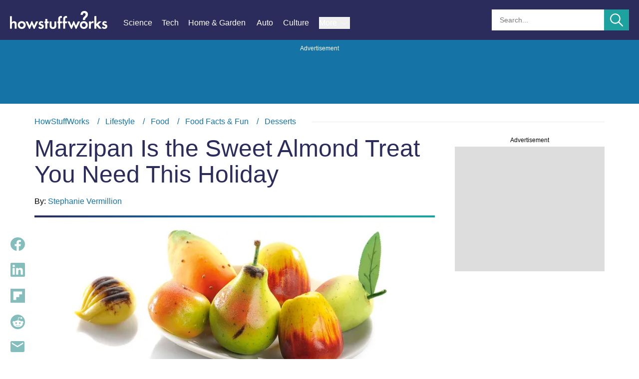

--- FILE ---
content_type: text/html;charset=UTF-8
request_url: https://recipes.howstuffworks.com/food-facts/marzipan.htm
body_size: 74272
content:
<!DOCTYPE html><html class="Article content-945887" lang="en-us">
<head><meta charset="utf-8"><link rel="preload" href="https://cdn.hswstatic.com/fonts/roboto-v20-latin-regular.woff2" as="font" type="font/woff2" crossorigin>
	<link rel="preload" href="https://cdn.hswstatic.com/fonts/roboto-v20-latin-700.woff2" as="font" type="font/woff2" crossorigin>

				
												

		<link rel="preload" as="image" type="image/avif" href="https://media.hswstatic.com/eyJidWNrZXQiOiJjb250ZW50Lmhzd3N0YXRpYy5jb20iLCJrZXkiOiJnaWZcL21hcnppcGFuLmpwZyIsImVkaXRzIjp7InJlc2l6ZSI6eyJ3aWR0aCI6MzIwfSwidG9Gb3JtYXQiOiJhdmlmIn19" media="(max-width: 320px)" />
				<link rel="preload" as="image" type="image/avif" href="https://media.hswstatic.com/eyJidWNrZXQiOiJjb250ZW50Lmhzd3N0YXRpYy5jb20iLCJrZXkiOiJnaWZcL21hcnppcGFuLmpwZyIsImVkaXRzIjp7InJlc2l6ZSI6eyJ3aWR0aCI6NDIwfSwidG9Gb3JtYXQiOiJhdmlmIn19" media="(min-width: 320px) and (max-width: 599px)" />
		<link rel="preconnect" href="https://adservice.google.com">
	<link rel="preconnect" href="https://securepubads.g.doubleclick.net">
	<link rel="preconnect" href="https://googleads4.g.doubleclick.net">
	<link rel="preconnect" href="https://c.amazon-adsystem.com">
	<link rel="preconnect" href="https://tpc.googlesyndication.com">
	<link rel="preconnect" href="https://pagead2.googlesyndication.com">
	<link rel="preconnect" href="https://www.google-analytics.com">
	<link rel="preconnect" href="https://www.googletagmanager.com"><link rel="dns-prefetch" href="https://ad.doubleclick.net">

	<meta name="template" content="Article" />
	<meta http-equiv="X-UA-Compatible" content="IE=edge"><script type="text/javascript">(window.NREUM||(NREUM={})).init={privacy:{cookies_enabled:true},ajax:{deny_list:["bam.nr-data.net"]},feature_flags:["soft_nav"],distributed_tracing:{enabled:true}};(window.NREUM||(NREUM={})).loader_config={agentID:"718405758",accountID:"3704515",trustKey:"687234",xpid:"VwEHVVNSDRAGXFlQAggAVlM=",licenseKey:"NRJS-1a55c79a27a4c4c26fa",applicationID:"688259707",browserID:"718405758"};;/*! For license information please see nr-loader-spa-1.308.0.min.js.LICENSE.txt */
(()=>{var e,t,r={384:(e,t,r)=>{"use strict";r.d(t,{NT:()=>a,US:()=>u,Zm:()=>o,bQ:()=>d,dV:()=>c,pV:()=>l});var n=r(6154),i=r(1863),s=r(1910);const a={beacon:"bam.nr-data.net",errorBeacon:"bam.nr-data.net"};function o(){return n.gm.NREUM||(n.gm.NREUM={}),void 0===n.gm.newrelic&&(n.gm.newrelic=n.gm.NREUM),n.gm.NREUM}function c(){let e=o();return e.o||(e.o={ST:n.gm.setTimeout,SI:n.gm.setImmediate||n.gm.setInterval,CT:n.gm.clearTimeout,XHR:n.gm.XMLHttpRequest,REQ:n.gm.Request,EV:n.gm.Event,PR:n.gm.Promise,MO:n.gm.MutationObserver,FETCH:n.gm.fetch,WS:n.gm.WebSocket},(0,s.i)(...Object.values(e.o))),e}function d(e,t){let r=o();r.initializedAgents??={},t.initializedAt={ms:(0,i.t)(),date:new Date},r.initializedAgents[e]=t}function u(e,t){o()[e]=t}function l(){return function(){let e=o();const t=e.info||{};e.info={beacon:a.beacon,errorBeacon:a.errorBeacon,...t}}(),function(){let e=o();const t=e.init||{};e.init={...t}}(),c(),function(){let e=o();const t=e.loader_config||{};e.loader_config={...t}}(),o()}},782:(e,t,r)=>{"use strict";r.d(t,{T:()=>n});const n=r(860).K7.pageViewTiming},860:(e,t,r)=>{"use strict";r.d(t,{$J:()=>u,K7:()=>c,P3:()=>d,XX:()=>i,Yy:()=>o,df:()=>s,qY:()=>n,v4:()=>a});const n="events",i="jserrors",s="browser/blobs",a="rum",o="browser/logs",c={ajax:"ajax",genericEvents:"generic_events",jserrors:i,logging:"logging",metrics:"metrics",pageAction:"page_action",pageViewEvent:"page_view_event",pageViewTiming:"page_view_timing",sessionReplay:"session_replay",sessionTrace:"session_trace",softNav:"soft_navigations",spa:"spa"},d={[c.pageViewEvent]:1,[c.pageViewTiming]:2,[c.metrics]:3,[c.jserrors]:4,[c.spa]:5,[c.ajax]:6,[c.sessionTrace]:7,[c.softNav]:8,[c.sessionReplay]:9,[c.logging]:10,[c.genericEvents]:11},u={[c.pageViewEvent]:a,[c.pageViewTiming]:n,[c.ajax]:n,[c.spa]:n,[c.softNav]:n,[c.metrics]:i,[c.jserrors]:i,[c.sessionTrace]:s,[c.sessionReplay]:s,[c.logging]:o,[c.genericEvents]:"ins"}},944:(e,t,r)=>{"use strict";r.d(t,{R:()=>i});var n=r(3241);function i(e,t){"function"==typeof console.debug&&(console.debug("New Relic Warning: https://github.com/newrelic/newrelic-browser-agent/blob/main/docs/warning-codes.md#".concat(e),t),(0,n.W)({agentIdentifier:null,drained:null,type:"data",name:"warn",feature:"warn",data:{code:e,secondary:t}}))}},993:(e,t,r)=>{"use strict";r.d(t,{A$:()=>s,ET:()=>a,TZ:()=>o,p_:()=>i});var n=r(860);const i={ERROR:"ERROR",WARN:"WARN",INFO:"INFO",DEBUG:"DEBUG",TRACE:"TRACE"},s={OFF:0,ERROR:1,WARN:2,INFO:3,DEBUG:4,TRACE:5},a="log",o=n.K7.logging},1541:(e,t,r)=>{"use strict";r.d(t,{U:()=>i,f:()=>n});const n={MFE:"MFE",BA:"BA"};function i(e,t){if(2!==t?.harvestEndpointVersion)return{};const r=t.agentRef.runtime.appMetadata.agents[0].entityGuid;return e?{"source.id":e.id,"source.name":e.name,"source.type":e.type,"parent.id":e.parent?.id||r,"parent.type":e.parent?.type||n.BA}:{"entity.guid":r,appId:t.agentRef.info.applicationID}}},1687:(e,t,r)=>{"use strict";r.d(t,{Ak:()=>d,Ze:()=>h,x3:()=>u});var n=r(3241),i=r(7836),s=r(3606),a=r(860),o=r(2646);const c={};function d(e,t){const r={staged:!1,priority:a.P3[t]||0};l(e),c[e].get(t)||c[e].set(t,r)}function u(e,t){e&&c[e]&&(c[e].get(t)&&c[e].delete(t),p(e,t,!1),c[e].size&&f(e))}function l(e){if(!e)throw new Error("agentIdentifier required");c[e]||(c[e]=new Map)}function h(e="",t="feature",r=!1){if(l(e),!e||!c[e].get(t)||r)return p(e,t);c[e].get(t).staged=!0,f(e)}function f(e){const t=Array.from(c[e]);t.every(([e,t])=>t.staged)&&(t.sort((e,t)=>e[1].priority-t[1].priority),t.forEach(([t])=>{c[e].delete(t),p(e,t)}))}function p(e,t,r=!0){const a=e?i.ee.get(e):i.ee,c=s.i.handlers;if(!a.aborted&&a.backlog&&c){if((0,n.W)({agentIdentifier:e,type:"lifecycle",name:"drain",feature:t}),r){const e=a.backlog[t],r=c[t];if(r){for(let t=0;e&&t<e.length;++t)g(e[t],r);Object.entries(r).forEach(([e,t])=>{Object.values(t||{}).forEach(t=>{t[0]?.on&&t[0]?.context()instanceof o.y&&t[0].on(e,t[1])})})}}a.isolatedBacklog||delete c[t],a.backlog[t]=null,a.emit("drain-"+t,[])}}function g(e,t){var r=e[1];Object.values(t[r]||{}).forEach(t=>{var r=e[0];if(t[0]===r){var n=t[1],i=e[3],s=e[2];n.apply(i,s)}})}},1738:(e,t,r)=>{"use strict";r.d(t,{U:()=>f,Y:()=>h});var n=r(3241),i=r(9908),s=r(1863),a=r(944),o=r(5701),c=r(3969),d=r(8362),u=r(860),l=r(4261);function h(e,t,r,s){const h=s||r;!h||h[e]&&h[e]!==d.d.prototype[e]||(h[e]=function(){(0,i.p)(c.xV,["API/"+e+"/called"],void 0,u.K7.metrics,r.ee),(0,n.W)({agentIdentifier:r.agentIdentifier,drained:!!o.B?.[r.agentIdentifier],type:"data",name:"api",feature:l.Pl+e,data:{}});try{return t.apply(this,arguments)}catch(e){(0,a.R)(23,e)}})}function f(e,t,r,n,a){const o=e.info;null===r?delete o.jsAttributes[t]:o.jsAttributes[t]=r,(a||null===r)&&(0,i.p)(l.Pl+n,[(0,s.t)(),t,r],void 0,"session",e.ee)}},1741:(e,t,r)=>{"use strict";r.d(t,{W:()=>s});var n=r(944),i=r(4261);class s{#e(e,...t){if(this[e]!==s.prototype[e])return this[e](...t);(0,n.R)(35,e)}addPageAction(e,t){return this.#e(i.hG,e,t)}register(e){return this.#e(i.eY,e)}recordCustomEvent(e,t){return this.#e(i.fF,e,t)}setPageViewName(e,t){return this.#e(i.Fw,e,t)}setCustomAttribute(e,t,r){return this.#e(i.cD,e,t,r)}noticeError(e,t){return this.#e(i.o5,e,t)}setUserId(e,t=!1){return this.#e(i.Dl,e,t)}setApplicationVersion(e){return this.#e(i.nb,e)}setErrorHandler(e){return this.#e(i.bt,e)}addRelease(e,t){return this.#e(i.k6,e,t)}log(e,t){return this.#e(i.$9,e,t)}start(){return this.#e(i.d3)}finished(e){return this.#e(i.BL,e)}recordReplay(){return this.#e(i.CH)}pauseReplay(){return this.#e(i.Tb)}addToTrace(e){return this.#e(i.U2,e)}setCurrentRouteName(e){return this.#e(i.PA,e)}interaction(e){return this.#e(i.dT,e)}wrapLogger(e,t,r){return this.#e(i.Wb,e,t,r)}measure(e,t){return this.#e(i.V1,e,t)}consent(e){return this.#e(i.Pv,e)}}},1863:(e,t,r)=>{"use strict";function n(){return Math.floor(performance.now())}r.d(t,{t:()=>n})},1910:(e,t,r)=>{"use strict";r.d(t,{i:()=>s});var n=r(944);const i=new Map;function s(...e){return e.every(e=>{if(i.has(e))return i.get(e);const t="function"==typeof e?e.toString():"",r=t.includes("[native code]"),s=t.includes("nrWrapper");return r||s||(0,n.R)(64,e?.name||t),i.set(e,r),r})}},2555:(e,t,r)=>{"use strict";r.d(t,{D:()=>o,f:()=>a});var n=r(384),i=r(8122);const s={beacon:n.NT.beacon,errorBeacon:n.NT.errorBeacon,licenseKey:void 0,applicationID:void 0,sa:void 0,queueTime:void 0,applicationTime:void 0,ttGuid:void 0,user:void 0,account:void 0,product:void 0,extra:void 0,jsAttributes:{},userAttributes:void 0,atts:void 0,transactionName:void 0,tNamePlain:void 0};function a(e){try{return!!e.licenseKey&&!!e.errorBeacon&&!!e.applicationID}catch(e){return!1}}const o=e=>(0,i.a)(e,s)},2614:(e,t,r)=>{"use strict";r.d(t,{BB:()=>a,H3:()=>n,g:()=>d,iL:()=>c,tS:()=>o,uh:()=>i,wk:()=>s});const n="NRBA",i="SESSION",s=144e5,a=18e5,o={STARTED:"session-started",PAUSE:"session-pause",RESET:"session-reset",RESUME:"session-resume",UPDATE:"session-update"},c={SAME_TAB:"same-tab",CROSS_TAB:"cross-tab"},d={OFF:0,FULL:1,ERROR:2}},2646:(e,t,r)=>{"use strict";r.d(t,{y:()=>n});class n{constructor(e){this.contextId=e}}},2843:(e,t,r)=>{"use strict";r.d(t,{G:()=>s,u:()=>i});var n=r(3878);function i(e,t=!1,r,i){(0,n.DD)("visibilitychange",function(){if(t)return void("hidden"===document.visibilityState&&e());e(document.visibilityState)},r,i)}function s(e,t,r){(0,n.sp)("pagehide",e,t,r)}},3241:(e,t,r)=>{"use strict";r.d(t,{W:()=>s});var n=r(6154);const i="newrelic";function s(e={}){try{n.gm.dispatchEvent(new CustomEvent(i,{detail:e}))}catch(e){}}},3304:(e,t,r)=>{"use strict";r.d(t,{A:()=>s});var n=r(7836);const i=()=>{const e=new WeakSet;return(t,r)=>{if("object"==typeof r&&null!==r){if(e.has(r))return;e.add(r)}return r}};function s(e){try{return JSON.stringify(e,i())??""}catch(e){try{n.ee.emit("internal-error",[e])}catch(e){}return""}}},3333:(e,t,r)=>{"use strict";r.d(t,{$v:()=>u,TZ:()=>n,Xh:()=>c,Zp:()=>i,kd:()=>d,mq:()=>o,nf:()=>a,qN:()=>s});const n=r(860).K7.genericEvents,i=["auxclick","click","copy","keydown","paste","scrollend"],s=["focus","blur"],a=4,o=1e3,c=2e3,d=["PageAction","UserAction","BrowserPerformance"],u={RESOURCES:"experimental.resources",REGISTER:"register"}},3434:(e,t,r)=>{"use strict";r.d(t,{Jt:()=>s,YM:()=>d});var n=r(7836),i=r(5607);const s="nr@original:".concat(i.W),a=50;var o=Object.prototype.hasOwnProperty,c=!1;function d(e,t){return e||(e=n.ee),r.inPlace=function(e,t,n,i,s){n||(n="");const a="-"===n.charAt(0);for(let o=0;o<t.length;o++){const c=t[o],d=e[c];l(d)||(e[c]=r(d,a?c+n:n,i,c,s))}},r.flag=s,r;function r(t,r,n,c,d){return l(t)?t:(r||(r=""),nrWrapper[s]=t,function(e,t,r){if(Object.defineProperty&&Object.keys)try{return Object.keys(e).forEach(function(r){Object.defineProperty(t,r,{get:function(){return e[r]},set:function(t){return e[r]=t,t}})}),t}catch(e){u([e],r)}for(var n in e)o.call(e,n)&&(t[n]=e[n])}(t,nrWrapper,e),nrWrapper);function nrWrapper(){var s,o,l,h;let f;try{o=this,s=[...arguments],l="function"==typeof n?n(s,o):n||{}}catch(t){u([t,"",[s,o,c],l],e)}i(r+"start",[s,o,c],l,d);const p=performance.now();let g;try{return h=t.apply(o,s),g=performance.now(),h}catch(e){throw g=performance.now(),i(r+"err",[s,o,e],l,d),f=e,f}finally{const e=g-p,t={start:p,end:g,duration:e,isLongTask:e>=a,methodName:c,thrownError:f};t.isLongTask&&i("long-task",[t,o],l,d),i(r+"end",[s,o,h],l,d)}}}function i(r,n,i,s){if(!c||t){var a=c;c=!0;try{e.emit(r,n,i,t,s)}catch(t){u([t,r,n,i],e)}c=a}}}function u(e,t){t||(t=n.ee);try{t.emit("internal-error",e)}catch(e){}}function l(e){return!(e&&"function"==typeof e&&e.apply&&!e[s])}},3606:(e,t,r)=>{"use strict";r.d(t,{i:()=>s});var n=r(9908);s.on=a;var i=s.handlers={};function s(e,t,r,s){a(s||n.d,i,e,t,r)}function a(e,t,r,i,s){s||(s="feature"),e||(e=n.d);var a=t[s]=t[s]||{};(a[r]=a[r]||[]).push([e,i])}},3738:(e,t,r)=>{"use strict";r.d(t,{He:()=>i,Kp:()=>o,Lc:()=>d,Rz:()=>u,TZ:()=>n,bD:()=>s,d3:()=>a,jx:()=>l,sl:()=>h,uP:()=>c});const n=r(860).K7.sessionTrace,i="bstResource",s="resource",a="-start",o="-end",c="fn"+a,d="fn"+o,u="pushState",l=1e3,h=3e4},3785:(e,t,r)=>{"use strict";r.d(t,{R:()=>c,b:()=>d});var n=r(9908),i=r(1863),s=r(860),a=r(3969),o=r(993);function c(e,t,r={},c=o.p_.INFO,d=!0,u,l=(0,i.t)()){(0,n.p)(a.xV,["API/logging/".concat(c.toLowerCase(),"/called")],void 0,s.K7.metrics,e),(0,n.p)(o.ET,[l,t,r,c,d,u],void 0,s.K7.logging,e)}function d(e){return"string"==typeof e&&Object.values(o.p_).some(t=>t===e.toUpperCase().trim())}},3878:(e,t,r)=>{"use strict";function n(e,t){return{capture:e,passive:!1,signal:t}}function i(e,t,r=!1,i){window.addEventListener(e,t,n(r,i))}function s(e,t,r=!1,i){document.addEventListener(e,t,n(r,i))}r.d(t,{DD:()=>s,jT:()=>n,sp:()=>i})},3962:(e,t,r)=>{"use strict";r.d(t,{AM:()=>a,O2:()=>l,OV:()=>s,Qu:()=>h,TZ:()=>c,ih:()=>f,pP:()=>o,t1:()=>u,tC:()=>i,wD:()=>d});var n=r(860);const i=["click","keydown","submit"],s="popstate",a="api",o="initialPageLoad",c=n.K7.softNav,d=5e3,u=500,l={INITIAL_PAGE_LOAD:"",ROUTE_CHANGE:1,UNSPECIFIED:2},h={INTERACTION:1,AJAX:2,CUSTOM_END:3,CUSTOM_TRACER:4},f={IP:"in progress",PF:"pending finish",FIN:"finished",CAN:"cancelled"}},3969:(e,t,r)=>{"use strict";r.d(t,{TZ:()=>n,XG:()=>o,rs:()=>i,xV:()=>a,z_:()=>s});const n=r(860).K7.metrics,i="sm",s="cm",a="storeSupportabilityMetrics",o="storeEventMetrics"},4234:(e,t,r)=>{"use strict";r.d(t,{W:()=>s});var n=r(7836),i=r(1687);class s{constructor(e,t){this.agentIdentifier=e,this.ee=n.ee.get(e),this.featureName=t,this.blocked=!1}deregisterDrain(){(0,i.x3)(this.agentIdentifier,this.featureName)}}},4261:(e,t,r)=>{"use strict";r.d(t,{$9:()=>u,BL:()=>c,CH:()=>p,Dl:()=>R,Fw:()=>w,PA:()=>v,Pl:()=>n,Pv:()=>A,Tb:()=>h,U2:()=>a,V1:()=>E,Wb:()=>T,bt:()=>y,cD:()=>b,d3:()=>x,dT:()=>d,eY:()=>g,fF:()=>f,hG:()=>s,hw:()=>i,k6:()=>o,nb:()=>m,o5:()=>l});const n="api-",i=n+"ixn-",s="addPageAction",a="addToTrace",o="addRelease",c="finished",d="interaction",u="log",l="noticeError",h="pauseReplay",f="recordCustomEvent",p="recordReplay",g="register",m="setApplicationVersion",v="setCurrentRouteName",b="setCustomAttribute",y="setErrorHandler",w="setPageViewName",R="setUserId",x="start",T="wrapLogger",E="measure",A="consent"},5205:(e,t,r)=>{"use strict";r.d(t,{j:()=>S});var n=r(384),i=r(1741);var s=r(2555),a=r(3333);const o=e=>{if(!e||"string"!=typeof e)return!1;try{document.createDocumentFragment().querySelector(e)}catch{return!1}return!0};var c=r(2614),d=r(944),u=r(8122);const l="[data-nr-mask]",h=e=>(0,u.a)(e,(()=>{const e={feature_flags:[],experimental:{allow_registered_children:!1,resources:!1},mask_selector:"*",block_selector:"[data-nr-block]",mask_input_options:{color:!1,date:!1,"datetime-local":!1,email:!1,month:!1,number:!1,range:!1,search:!1,tel:!1,text:!1,time:!1,url:!1,week:!1,textarea:!1,select:!1,password:!0}};return{ajax:{deny_list:void 0,block_internal:!0,enabled:!0,autoStart:!0},api:{get allow_registered_children(){return e.feature_flags.includes(a.$v.REGISTER)||e.experimental.allow_registered_children},set allow_registered_children(t){e.experimental.allow_registered_children=t},duplicate_registered_data:!1},browser_consent_mode:{enabled:!1},distributed_tracing:{enabled:void 0,exclude_newrelic_header:void 0,cors_use_newrelic_header:void 0,cors_use_tracecontext_headers:void 0,allowed_origins:void 0},get feature_flags(){return e.feature_flags},set feature_flags(t){e.feature_flags=t},generic_events:{enabled:!0,autoStart:!0},harvest:{interval:30},jserrors:{enabled:!0,autoStart:!0},logging:{enabled:!0,autoStart:!0},metrics:{enabled:!0,autoStart:!0},obfuscate:void 0,page_action:{enabled:!0},page_view_event:{enabled:!0,autoStart:!0},page_view_timing:{enabled:!0,autoStart:!0},performance:{capture_marks:!1,capture_measures:!1,capture_detail:!0,resources:{get enabled(){return e.feature_flags.includes(a.$v.RESOURCES)||e.experimental.resources},set enabled(t){e.experimental.resources=t},asset_types:[],first_party_domains:[],ignore_newrelic:!0}},privacy:{cookies_enabled:!0},proxy:{assets:void 0,beacon:void 0},session:{expiresMs:c.wk,inactiveMs:c.BB},session_replay:{autoStart:!0,enabled:!1,preload:!1,sampling_rate:10,error_sampling_rate:100,collect_fonts:!1,inline_images:!1,fix_stylesheets:!0,mask_all_inputs:!0,get mask_text_selector(){return e.mask_selector},set mask_text_selector(t){o(t)?e.mask_selector="".concat(t,",").concat(l):""===t||null===t?e.mask_selector=l:(0,d.R)(5,t)},get block_class(){return"nr-block"},get ignore_class(){return"nr-ignore"},get mask_text_class(){return"nr-mask"},get block_selector(){return e.block_selector},set block_selector(t){o(t)?e.block_selector+=",".concat(t):""!==t&&(0,d.R)(6,t)},get mask_input_options(){return e.mask_input_options},set mask_input_options(t){t&&"object"==typeof t?e.mask_input_options={...t,password:!0}:(0,d.R)(7,t)}},session_trace:{enabled:!0,autoStart:!0},soft_navigations:{enabled:!0,autoStart:!0},spa:{enabled:!0,autoStart:!0},ssl:void 0,user_actions:{enabled:!0,elementAttributes:["id","className","tagName","type"]}}})());var f=r(6154),p=r(9324);let g=0;const m={buildEnv:p.F3,distMethod:p.Xs,version:p.xv,originTime:f.WN},v={consented:!1},b={appMetadata:{},get consented(){return this.session?.state?.consent||v.consented},set consented(e){v.consented=e},customTransaction:void 0,denyList:void 0,disabled:!1,harvester:void 0,isolatedBacklog:!1,isRecording:!1,loaderType:void 0,maxBytes:3e4,obfuscator:void 0,onerror:void 0,ptid:void 0,releaseIds:{},session:void 0,timeKeeper:void 0,registeredEntities:[],jsAttributesMetadata:{bytes:0},get harvestCount(){return++g}},y=e=>{const t=(0,u.a)(e,b),r=Object.keys(m).reduce((e,t)=>(e[t]={value:m[t],writable:!1,configurable:!0,enumerable:!0},e),{});return Object.defineProperties(t,r)};var w=r(5701);const R=e=>{const t=e.startsWith("http");e+="/",r.p=t?e:"https://"+e};var x=r(7836),T=r(3241);const E={accountID:void 0,trustKey:void 0,agentID:void 0,licenseKey:void 0,applicationID:void 0,xpid:void 0},A=e=>(0,u.a)(e,E),_=new Set;function S(e,t={},r,a){let{init:o,info:c,loader_config:d,runtime:u={},exposed:l=!0}=t;if(!c){const e=(0,n.pV)();o=e.init,c=e.info,d=e.loader_config}e.init=h(o||{}),e.loader_config=A(d||{}),c.jsAttributes??={},f.bv&&(c.jsAttributes.isWorker=!0),e.info=(0,s.D)(c);const p=e.init,g=[c.beacon,c.errorBeacon];_.has(e.agentIdentifier)||(p.proxy.assets&&(R(p.proxy.assets),g.push(p.proxy.assets)),p.proxy.beacon&&g.push(p.proxy.beacon),e.beacons=[...g],function(e){const t=(0,n.pV)();Object.getOwnPropertyNames(i.W.prototype).forEach(r=>{const n=i.W.prototype[r];if("function"!=typeof n||"constructor"===n)return;let s=t[r];e[r]&&!1!==e.exposed&&"micro-agent"!==e.runtime?.loaderType&&(t[r]=(...t)=>{const n=e[r](...t);return s?s(...t):n})})}(e),(0,n.US)("activatedFeatures",w.B)),u.denyList=[...p.ajax.deny_list||[],...p.ajax.block_internal?g:[]],u.ptid=e.agentIdentifier,u.loaderType=r,e.runtime=y(u),_.has(e.agentIdentifier)||(e.ee=x.ee.get(e.agentIdentifier),e.exposed=l,(0,T.W)({agentIdentifier:e.agentIdentifier,drained:!!w.B?.[e.agentIdentifier],type:"lifecycle",name:"initialize",feature:void 0,data:e.config})),_.add(e.agentIdentifier)}},5270:(e,t,r)=>{"use strict";r.d(t,{Aw:()=>a,SR:()=>s,rF:()=>o});var n=r(384),i=r(7767);function s(e){return!!(0,n.dV)().o.MO&&(0,i.V)(e)&&!0===e?.session_trace.enabled}function a(e){return!0===e?.session_replay.preload&&s(e)}function o(e,t){try{if("string"==typeof t?.type){if("password"===t.type.toLowerCase())return"*".repeat(e?.length||0);if(void 0!==t?.dataset?.nrUnmask||t?.classList?.contains("nr-unmask"))return e}}catch(e){}return"string"==typeof e?e.replace(/[\S]/g,"*"):"*".repeat(e?.length||0)}},5289:(e,t,r)=>{"use strict";r.d(t,{GG:()=>a,Qr:()=>c,sB:()=>o});var n=r(3878),i=r(6389);function s(){return"undefined"==typeof document||"complete"===document.readyState}function a(e,t){if(s())return e();const r=(0,i.J)(e),a=setInterval(()=>{s()&&(clearInterval(a),r())},500);(0,n.sp)("load",r,t)}function o(e){if(s())return e();(0,n.DD)("DOMContentLoaded",e)}function c(e){if(s())return e();(0,n.sp)("popstate",e)}},5607:(e,t,r)=>{"use strict";r.d(t,{W:()=>n});const n=(0,r(9566).bz)()},5701:(e,t,r)=>{"use strict";r.d(t,{B:()=>s,t:()=>a});var n=r(3241);const i=new Set,s={};function a(e,t){const r=t.agentIdentifier;s[r]??={},e&&"object"==typeof e&&(i.has(r)||(t.ee.emit("rumresp",[e]),s[r]=e,i.add(r),(0,n.W)({agentIdentifier:r,loaded:!0,drained:!0,type:"lifecycle",name:"load",feature:void 0,data:e})))}},6154:(e,t,r)=>{"use strict";r.d(t,{OF:()=>d,RI:()=>i,WN:()=>h,bv:()=>s,eN:()=>f,gm:()=>a,lR:()=>l,m:()=>c,mw:()=>o,sb:()=>u});var n=r(1863);const i="undefined"!=typeof window&&!!window.document,s="undefined"!=typeof WorkerGlobalScope&&("undefined"!=typeof self&&self instanceof WorkerGlobalScope&&self.navigator instanceof WorkerNavigator||"undefined"!=typeof globalThis&&globalThis instanceof WorkerGlobalScope&&globalThis.navigator instanceof WorkerNavigator),a=i?window:"undefined"!=typeof WorkerGlobalScope&&("undefined"!=typeof self&&self instanceof WorkerGlobalScope&&self||"undefined"!=typeof globalThis&&globalThis instanceof WorkerGlobalScope&&globalThis),o=Boolean("hidden"===a?.document?.visibilityState),c=""+a?.location,d=/iPad|iPhone|iPod/.test(a.navigator?.userAgent),u=d&&"undefined"==typeof SharedWorker,l=(()=>{const e=a.navigator?.userAgent?.match(/Firefox[/\s](\d+\.\d+)/);return Array.isArray(e)&&e.length>=2?+e[1]:0})(),h=Date.now()-(0,n.t)(),f=()=>"undefined"!=typeof PerformanceNavigationTiming&&a?.performance?.getEntriesByType("navigation")?.[0]?.responseStart},6344:(e,t,r)=>{"use strict";r.d(t,{BB:()=>u,Qb:()=>l,TZ:()=>i,Ug:()=>a,Vh:()=>s,_s:()=>o,bc:()=>d,yP:()=>c});var n=r(2614);const i=r(860).K7.sessionReplay,s="errorDuringReplay",a=.12,o={DomContentLoaded:0,Load:1,FullSnapshot:2,IncrementalSnapshot:3,Meta:4,Custom:5},c={[n.g.ERROR]:15e3,[n.g.FULL]:3e5,[n.g.OFF]:0},d={RESET:{message:"Session was reset",sm:"Reset"},IMPORT:{message:"Recorder failed to import",sm:"Import"},TOO_MANY:{message:"429: Too Many Requests",sm:"Too-Many"},TOO_BIG:{message:"Payload was too large",sm:"Too-Big"},CROSS_TAB:{message:"Session Entity was set to OFF on another tab",sm:"Cross-Tab"},ENTITLEMENTS:{message:"Session Replay is not allowed and will not be started",sm:"Entitlement"}},u=5e3,l={API:"api",RESUME:"resume",SWITCH_TO_FULL:"switchToFull",INITIALIZE:"initialize",PRELOAD:"preload"}},6389:(e,t,r)=>{"use strict";function n(e,t=500,r={}){const n=r?.leading||!1;let i;return(...r)=>{n&&void 0===i&&(e.apply(this,r),i=setTimeout(()=>{i=clearTimeout(i)},t)),n||(clearTimeout(i),i=setTimeout(()=>{e.apply(this,r)},t))}}function i(e){let t=!1;return(...r)=>{t||(t=!0,e.apply(this,r))}}r.d(t,{J:()=>i,s:()=>n})},6630:(e,t,r)=>{"use strict";r.d(t,{T:()=>n});const n=r(860).K7.pageViewEvent},6774:(e,t,r)=>{"use strict";r.d(t,{T:()=>n});const n=r(860).K7.jserrors},7295:(e,t,r)=>{"use strict";r.d(t,{Xv:()=>a,gX:()=>i,iW:()=>s});var n=[];function i(e){if(!e||s(e))return!1;if(0===n.length)return!0;if("*"===n[0].hostname)return!1;for(var t=0;t<n.length;t++){var r=n[t];if(r.hostname.test(e.hostname)&&r.pathname.test(e.pathname))return!1}return!0}function s(e){return void 0===e.hostname}function a(e){if(n=[],e&&e.length)for(var t=0;t<e.length;t++){let r=e[t];if(!r)continue;if("*"===r)return void(n=[{hostname:"*"}]);0===r.indexOf("http://")?r=r.substring(7):0===r.indexOf("https://")&&(r=r.substring(8));const i=r.indexOf("/");let s,a;i>0?(s=r.substring(0,i),a=r.substring(i)):(s=r,a="*");let[c]=s.split(":");n.push({hostname:o(c),pathname:o(a,!0)})}}function o(e,t=!1){const r=e.replace(/[.+?^${}()|[\]\\]/g,e=>"\\"+e).replace(/\*/g,".*?");return new RegExp((t?"^":"")+r+"$")}},7485:(e,t,r)=>{"use strict";r.d(t,{D:()=>i});var n=r(6154);function i(e){if(0===(e||"").indexOf("data:"))return{protocol:"data"};try{const t=new URL(e,location.href),r={port:t.port,hostname:t.hostname,pathname:t.pathname,search:t.search,protocol:t.protocol.slice(0,t.protocol.indexOf(":")),sameOrigin:t.protocol===n.gm?.location?.protocol&&t.host===n.gm?.location?.host};return r.port&&""!==r.port||("http:"===t.protocol&&(r.port="80"),"https:"===t.protocol&&(r.port="443")),r.pathname&&""!==r.pathname?r.pathname.startsWith("/")||(r.pathname="/".concat(r.pathname)):r.pathname="/",r}catch(e){return{}}}},7699:(e,t,r)=>{"use strict";r.d(t,{It:()=>s,KC:()=>o,No:()=>i,qh:()=>a});var n=r(860);const i=16e3,s=1e6,a="SESSION_ERROR",o={[n.K7.logging]:!0,[n.K7.genericEvents]:!1,[n.K7.jserrors]:!1,[n.K7.ajax]:!1}},7767:(e,t,r)=>{"use strict";r.d(t,{V:()=>i});var n=r(6154);const i=e=>n.RI&&!0===e?.privacy.cookies_enabled},7836:(e,t,r)=>{"use strict";r.d(t,{P:()=>o,ee:()=>c});var n=r(384),i=r(8990),s=r(2646),a=r(5607);const o="nr@context:".concat(a.W),c=function e(t,r){var n={},a={},u={},l=!1;try{l=16===r.length&&d.initializedAgents?.[r]?.runtime.isolatedBacklog}catch(e){}var h={on:p,addEventListener:p,removeEventListener:function(e,t){var r=n[e];if(!r)return;for(var i=0;i<r.length;i++)r[i]===t&&r.splice(i,1)},emit:function(e,r,n,i,s){!1!==s&&(s=!0);if(c.aborted&&!i)return;t&&s&&t.emit(e,r,n);var o=f(n);g(e).forEach(e=>{e.apply(o,r)});var d=v()[a[e]];d&&d.push([h,e,r,o]);return o},get:m,listeners:g,context:f,buffer:function(e,t){const r=v();if(t=t||"feature",h.aborted)return;Object.entries(e||{}).forEach(([e,n])=>{a[n]=t,t in r||(r[t]=[])})},abort:function(){h._aborted=!0,Object.keys(h.backlog).forEach(e=>{delete h.backlog[e]})},isBuffering:function(e){return!!v()[a[e]]},debugId:r,backlog:l?{}:t&&"object"==typeof t.backlog?t.backlog:{},isolatedBacklog:l};return Object.defineProperty(h,"aborted",{get:()=>{let e=h._aborted||!1;return e||(t&&(e=t.aborted),e)}}),h;function f(e){return e&&e instanceof s.y?e:e?(0,i.I)(e,o,()=>new s.y(o)):new s.y(o)}function p(e,t){n[e]=g(e).concat(t)}function g(e){return n[e]||[]}function m(t){return u[t]=u[t]||e(h,t)}function v(){return h.backlog}}(void 0,"globalEE"),d=(0,n.Zm)();d.ee||(d.ee=c)},8122:(e,t,r)=>{"use strict";r.d(t,{a:()=>i});var n=r(944);function i(e,t){try{if(!e||"object"!=typeof e)return(0,n.R)(3);if(!t||"object"!=typeof t)return(0,n.R)(4);const r=Object.create(Object.getPrototypeOf(t),Object.getOwnPropertyDescriptors(t)),s=0===Object.keys(r).length?e:r;for(let a in s)if(void 0!==e[a])try{if(null===e[a]){r[a]=null;continue}Array.isArray(e[a])&&Array.isArray(t[a])?r[a]=Array.from(new Set([...e[a],...t[a]])):"object"==typeof e[a]&&"object"==typeof t[a]?r[a]=i(e[a],t[a]):r[a]=e[a]}catch(e){r[a]||(0,n.R)(1,e)}return r}catch(e){(0,n.R)(2,e)}}},8139:(e,t,r)=>{"use strict";r.d(t,{u:()=>h});var n=r(7836),i=r(3434),s=r(8990),a=r(6154);const o={},c=a.gm.XMLHttpRequest,d="addEventListener",u="removeEventListener",l="nr@wrapped:".concat(n.P);function h(e){var t=function(e){return(e||n.ee).get("events")}(e);if(o[t.debugId]++)return t;o[t.debugId]=1;var r=(0,i.YM)(t,!0);function h(e){r.inPlace(e,[d,u],"-",p)}function p(e,t){return e[1]}return"getPrototypeOf"in Object&&(a.RI&&f(document,h),c&&f(c.prototype,h),f(a.gm,h)),t.on(d+"-start",function(e,t){var n=e[1];if(null!==n&&("function"==typeof n||"object"==typeof n)&&"newrelic"!==e[0]){var i=(0,s.I)(n,l,function(){var e={object:function(){if("function"!=typeof n.handleEvent)return;return n.handleEvent.apply(n,arguments)},function:n}[typeof n];return e?r(e,"fn-",null,e.name||"anonymous"):n});this.wrapped=e[1]=i}}),t.on(u+"-start",function(e){e[1]=this.wrapped||e[1]}),t}function f(e,t,...r){let n=e;for(;"object"==typeof n&&!Object.prototype.hasOwnProperty.call(n,d);)n=Object.getPrototypeOf(n);n&&t(n,...r)}},8362:(e,t,r)=>{"use strict";r.d(t,{d:()=>s});var n=r(9566),i=r(1741);class s extends i.W{agentIdentifier=(0,n.LA)(16)}},8374:(e,t,r)=>{r.nc=(()=>{try{return document?.currentScript?.nonce}catch(e){}return""})()},8990:(e,t,r)=>{"use strict";r.d(t,{I:()=>i});var n=Object.prototype.hasOwnProperty;function i(e,t,r){if(n.call(e,t))return e[t];var i=r();if(Object.defineProperty&&Object.keys)try{return Object.defineProperty(e,t,{value:i,writable:!0,enumerable:!1}),i}catch(e){}return e[t]=i,i}},9119:(e,t,r)=>{"use strict";r.d(t,{L:()=>s});var n=/([^?#]*)[^#]*(#[^?]*|$).*/,i=/([^?#]*)().*/;function s(e,t){return e?e.replace(t?n:i,"$1$2"):e}},9300:(e,t,r)=>{"use strict";r.d(t,{T:()=>n});const n=r(860).K7.ajax},9324:(e,t,r)=>{"use strict";r.d(t,{AJ:()=>a,F3:()=>i,Xs:()=>s,Yq:()=>o,xv:()=>n});const n="1.308.0",i="PROD",s="CDN",a="@newrelic/rrweb",o="1.0.1"},9566:(e,t,r)=>{"use strict";r.d(t,{LA:()=>o,ZF:()=>c,bz:()=>a,el:()=>d});var n=r(6154);const i="xxxxxxxx-xxxx-4xxx-yxxx-xxxxxxxxxxxx";function s(e,t){return e?15&e[t]:16*Math.random()|0}function a(){const e=n.gm?.crypto||n.gm?.msCrypto;let t,r=0;return e&&e.getRandomValues&&(t=e.getRandomValues(new Uint8Array(30))),i.split("").map(e=>"x"===e?s(t,r++).toString(16):"y"===e?(3&s()|8).toString(16):e).join("")}function o(e){const t=n.gm?.crypto||n.gm?.msCrypto;let r,i=0;t&&t.getRandomValues&&(r=t.getRandomValues(new Uint8Array(e)));const a=[];for(var o=0;o<e;o++)a.push(s(r,i++).toString(16));return a.join("")}function c(){return o(16)}function d(){return o(32)}},9908:(e,t,r)=>{"use strict";r.d(t,{d:()=>n,p:()=>i});var n=r(7836).ee.get("handle");function i(e,t,r,i,s){s?(s.buffer([e],i),s.emit(e,t,r)):(n.buffer([e],i),n.emit(e,t,r))}}},n={};function i(e){var t=n[e];if(void 0!==t)return t.exports;var s=n[e]={exports:{}};return r[e](s,s.exports,i),s.exports}i.m=r,i.d=(e,t)=>{for(var r in t)i.o(t,r)&&!i.o(e,r)&&Object.defineProperty(e,r,{enumerable:!0,get:t[r]})},i.f={},i.e=e=>Promise.all(Object.keys(i.f).reduce((t,r)=>(i.f[r](e,t),t),[])),i.u=e=>({212:"nr-spa-compressor",249:"nr-spa-recorder",478:"nr-spa"}[e]+"-1.308.0.min.js"),i.o=(e,t)=>Object.prototype.hasOwnProperty.call(e,t),e={},t="NRBA-1.308.0.PROD:",i.l=(r,n,s,a)=>{if(e[r])e[r].push(n);else{var o,c;if(void 0!==s)for(var d=document.getElementsByTagName("script"),u=0;u<d.length;u++){var l=d[u];if(l.getAttribute("src")==r||l.getAttribute("data-webpack")==t+s){o=l;break}}if(!o){c=!0;var h={478:"sha512-RSfSVnmHk59T/uIPbdSE0LPeqcEdF4/+XhfJdBuccH5rYMOEZDhFdtnh6X6nJk7hGpzHd9Ujhsy7lZEz/ORYCQ==",249:"sha512-ehJXhmntm85NSqW4MkhfQqmeKFulra3klDyY0OPDUE+sQ3GokHlPh1pmAzuNy//3j4ac6lzIbmXLvGQBMYmrkg==",212:"sha512-B9h4CR46ndKRgMBcK+j67uSR2RCnJfGefU+A7FrgR/k42ovXy5x/MAVFiSvFxuVeEk/pNLgvYGMp1cBSK/G6Fg=="};(o=document.createElement("script")).charset="utf-8",i.nc&&o.setAttribute("nonce",i.nc),o.setAttribute("data-webpack",t+s),o.src=r,0!==o.src.indexOf(window.location.origin+"/")&&(o.crossOrigin="anonymous"),h[a]&&(o.integrity=h[a])}e[r]=[n];var f=(t,n)=>{o.onerror=o.onload=null,clearTimeout(p);var i=e[r];if(delete e[r],o.parentNode&&o.parentNode.removeChild(o),i&&i.forEach(e=>e(n)),t)return t(n)},p=setTimeout(f.bind(null,void 0,{type:"timeout",target:o}),12e4);o.onerror=f.bind(null,o.onerror),o.onload=f.bind(null,o.onload),c&&document.head.appendChild(o)}},i.r=e=>{"undefined"!=typeof Symbol&&Symbol.toStringTag&&Object.defineProperty(e,Symbol.toStringTag,{value:"Module"}),Object.defineProperty(e,"__esModule",{value:!0})},i.p="https://js-agent.newrelic.com/",(()=>{var e={38:0,788:0};i.f.j=(t,r)=>{var n=i.o(e,t)?e[t]:void 0;if(0!==n)if(n)r.push(n[2]);else{var s=new Promise((r,i)=>n=e[t]=[r,i]);r.push(n[2]=s);var a=i.p+i.u(t),o=new Error;i.l(a,r=>{if(i.o(e,t)&&(0!==(n=e[t])&&(e[t]=void 0),n)){var s=r&&("load"===r.type?"missing":r.type),a=r&&r.target&&r.target.src;o.message="Loading chunk "+t+" failed: ("+s+": "+a+")",o.name="ChunkLoadError",o.type=s,o.request=a,n[1](o)}},"chunk-"+t,t)}};var t=(t,r)=>{var n,s,[a,o,c]=r,d=0;if(a.some(t=>0!==e[t])){for(n in o)i.o(o,n)&&(i.m[n]=o[n]);if(c)c(i)}for(t&&t(r);d<a.length;d++)s=a[d],i.o(e,s)&&e[s]&&e[s][0](),e[s]=0},r=self["webpackChunk:NRBA-1.308.0.PROD"]=self["webpackChunk:NRBA-1.308.0.PROD"]||[];r.forEach(t.bind(null,0)),r.push=t.bind(null,r.push.bind(r))})(),(()=>{"use strict";i(8374);var e=i(8362),t=i(860);const r=Object.values(t.K7);var n=i(5205);var s=i(9908),a=i(1863),o=i(4261),c=i(1738);var d=i(1687),u=i(4234),l=i(5289),h=i(6154),f=i(944),p=i(5270),g=i(7767),m=i(6389),v=i(7699);class b extends u.W{constructor(e,t){super(e.agentIdentifier,t),this.agentRef=e,this.abortHandler=void 0,this.featAggregate=void 0,this.loadedSuccessfully=void 0,this.onAggregateImported=new Promise(e=>{this.loadedSuccessfully=e}),this.deferred=Promise.resolve(),!1===e.init[this.featureName].autoStart?this.deferred=new Promise((t,r)=>{this.ee.on("manual-start-all",(0,m.J)(()=>{(0,d.Ak)(e.agentIdentifier,this.featureName),t()}))}):(0,d.Ak)(e.agentIdentifier,t)}importAggregator(e,t,r={}){if(this.featAggregate)return;const n=async()=>{let n;await this.deferred;try{if((0,g.V)(e.init)){const{setupAgentSession:t}=await i.e(478).then(i.bind(i,8766));n=t(e)}}catch(e){(0,f.R)(20,e),this.ee.emit("internal-error",[e]),(0,s.p)(v.qh,[e],void 0,this.featureName,this.ee)}try{if(!this.#t(this.featureName,n,e.init))return(0,d.Ze)(this.agentIdentifier,this.featureName),void this.loadedSuccessfully(!1);const{Aggregate:i}=await t();this.featAggregate=new i(e,r),e.runtime.harvester.initializedAggregates.push(this.featAggregate),this.loadedSuccessfully(!0)}catch(e){(0,f.R)(34,e),this.abortHandler?.(),(0,d.Ze)(this.agentIdentifier,this.featureName,!0),this.loadedSuccessfully(!1),this.ee&&this.ee.abort()}};h.RI?(0,l.GG)(()=>n(),!0):n()}#t(e,r,n){if(this.blocked)return!1;switch(e){case t.K7.sessionReplay:return(0,p.SR)(n)&&!!r;case t.K7.sessionTrace:return!!r;default:return!0}}}var y=i(6630),w=i(2614),R=i(3241);class x extends b{static featureName=y.T;constructor(e){var t;super(e,y.T),this.setupInspectionEvents(e.agentIdentifier),t=e,(0,c.Y)(o.Fw,function(e,r){"string"==typeof e&&("/"!==e.charAt(0)&&(e="/"+e),t.runtime.customTransaction=(r||"http://custom.transaction")+e,(0,s.p)(o.Pl+o.Fw,[(0,a.t)()],void 0,void 0,t.ee))},t),this.importAggregator(e,()=>i.e(478).then(i.bind(i,2467)))}setupInspectionEvents(e){const t=(t,r)=>{t&&(0,R.W)({agentIdentifier:e,timeStamp:t.timeStamp,loaded:"complete"===t.target.readyState,type:"window",name:r,data:t.target.location+""})};(0,l.sB)(e=>{t(e,"DOMContentLoaded")}),(0,l.GG)(e=>{t(e,"load")}),(0,l.Qr)(e=>{t(e,"navigate")}),this.ee.on(w.tS.UPDATE,(t,r)=>{(0,R.W)({agentIdentifier:e,type:"lifecycle",name:"session",data:r})})}}var T=i(384);class E extends e.d{constructor(e){var t;(super(),h.gm)?(this.features={},(0,T.bQ)(this.agentIdentifier,this),this.desiredFeatures=new Set(e.features||[]),this.desiredFeatures.add(x),(0,n.j)(this,e,e.loaderType||"agent"),t=this,(0,c.Y)(o.cD,function(e,r,n=!1){if("string"==typeof e){if(["string","number","boolean"].includes(typeof r)||null===r)return(0,c.U)(t,e,r,o.cD,n);(0,f.R)(40,typeof r)}else(0,f.R)(39,typeof e)},t),function(e){(0,c.Y)(o.Dl,function(t,r=!1){if("string"!=typeof t&&null!==t)return void(0,f.R)(41,typeof t);const n=e.info.jsAttributes["enduser.id"];r&&null!=n&&n!==t?(0,s.p)(o.Pl+"setUserIdAndResetSession",[t],void 0,"session",e.ee):(0,c.U)(e,"enduser.id",t,o.Dl,!0)},e)}(this),function(e){(0,c.Y)(o.nb,function(t){if("string"==typeof t||null===t)return(0,c.U)(e,"application.version",t,o.nb,!1);(0,f.R)(42,typeof t)},e)}(this),function(e){(0,c.Y)(o.d3,function(){e.ee.emit("manual-start-all")},e)}(this),function(e){(0,c.Y)(o.Pv,function(t=!0){if("boolean"==typeof t){if((0,s.p)(o.Pl+o.Pv,[t],void 0,"session",e.ee),e.runtime.consented=t,t){const t=e.features.page_view_event;t.onAggregateImported.then(e=>{const r=t.featAggregate;e&&!r.sentRum&&r.sendRum()})}}else(0,f.R)(65,typeof t)},e)}(this),this.run()):(0,f.R)(21)}get config(){return{info:this.info,init:this.init,loader_config:this.loader_config,runtime:this.runtime}}get api(){return this}run(){try{const e=function(e){const t={};return r.forEach(r=>{t[r]=!!e[r]?.enabled}),t}(this.init),n=[...this.desiredFeatures];n.sort((e,r)=>t.P3[e.featureName]-t.P3[r.featureName]),n.forEach(r=>{if(!e[r.featureName]&&r.featureName!==t.K7.pageViewEvent)return;if(r.featureName===t.K7.spa)return void(0,f.R)(67);const n=function(e){switch(e){case t.K7.ajax:return[t.K7.jserrors];case t.K7.sessionTrace:return[t.K7.ajax,t.K7.pageViewEvent];case t.K7.sessionReplay:return[t.K7.sessionTrace];case t.K7.pageViewTiming:return[t.K7.pageViewEvent];default:return[]}}(r.featureName).filter(e=>!(e in this.features));n.length>0&&(0,f.R)(36,{targetFeature:r.featureName,missingDependencies:n}),this.features[r.featureName]=new r(this)})}catch(e){(0,f.R)(22,e);for(const e in this.features)this.features[e].abortHandler?.();const t=(0,T.Zm)();delete t.initializedAgents[this.agentIdentifier]?.features,delete this.sharedAggregator;return t.ee.get(this.agentIdentifier).abort(),!1}}}var A=i(2843),_=i(782);class S extends b{static featureName=_.T;constructor(e){super(e,_.T),h.RI&&((0,A.u)(()=>(0,s.p)("docHidden",[(0,a.t)()],void 0,_.T,this.ee),!0),(0,A.G)(()=>(0,s.p)("winPagehide",[(0,a.t)()],void 0,_.T,this.ee)),this.importAggregator(e,()=>i.e(478).then(i.bind(i,9917))))}}var O=i(3969);class I extends b{static featureName=O.TZ;constructor(e){super(e,O.TZ),h.RI&&document.addEventListener("securitypolicyviolation",e=>{(0,s.p)(O.xV,["Generic/CSPViolation/Detected"],void 0,this.featureName,this.ee)}),this.importAggregator(e,()=>i.e(478).then(i.bind(i,6555)))}}var N=i(6774),P=i(3878),k=i(3304);class D{constructor(e,t,r,n,i){this.name="UncaughtError",this.message="string"==typeof e?e:(0,k.A)(e),this.sourceURL=t,this.line=r,this.column=n,this.__newrelic=i}}function C(e){return M(e)?e:new D(void 0!==e?.message?e.message:e,e?.filename||e?.sourceURL,e?.lineno||e?.line,e?.colno||e?.col,e?.__newrelic,e?.cause)}function j(e){const t="Unhandled Promise Rejection: ";if(!e?.reason)return;if(M(e.reason)){try{e.reason.message.startsWith(t)||(e.reason.message=t+e.reason.message)}catch(e){}return C(e.reason)}const r=C(e.reason);return(r.message||"").startsWith(t)||(r.message=t+r.message),r}function L(e){if(e.error instanceof SyntaxError&&!/:\d+$/.test(e.error.stack?.trim())){const t=new D(e.message,e.filename,e.lineno,e.colno,e.error.__newrelic,e.cause);return t.name=SyntaxError.name,t}return M(e.error)?e.error:C(e)}function M(e){return e instanceof Error&&!!e.stack}function H(e,r,n,i,o=(0,a.t)()){"string"==typeof e&&(e=new Error(e)),(0,s.p)("err",[e,o,!1,r,n.runtime.isRecording,void 0,i],void 0,t.K7.jserrors,n.ee),(0,s.p)("uaErr",[],void 0,t.K7.genericEvents,n.ee)}var B=i(1541),K=i(993),W=i(3785);function U(e,{customAttributes:t={},level:r=K.p_.INFO}={},n,i,s=(0,a.t)()){(0,W.R)(n.ee,e,t,r,!1,i,s)}function F(e,r,n,i,c=(0,a.t)()){(0,s.p)(o.Pl+o.hG,[c,e,r,i],void 0,t.K7.genericEvents,n.ee)}function V(e,r,n,i,c=(0,a.t)()){const{start:d,end:u,customAttributes:l}=r||{},h={customAttributes:l||{}};if("object"!=typeof h.customAttributes||"string"!=typeof e||0===e.length)return void(0,f.R)(57);const p=(e,t)=>null==e?t:"number"==typeof e?e:e instanceof PerformanceMark?e.startTime:Number.NaN;if(h.start=p(d,0),h.end=p(u,c),Number.isNaN(h.start)||Number.isNaN(h.end))(0,f.R)(57);else{if(h.duration=h.end-h.start,!(h.duration<0))return(0,s.p)(o.Pl+o.V1,[h,e,i],void 0,t.K7.genericEvents,n.ee),h;(0,f.R)(58)}}function G(e,r={},n,i,c=(0,a.t)()){(0,s.p)(o.Pl+o.fF,[c,e,r,i],void 0,t.K7.genericEvents,n.ee)}function z(e){(0,c.Y)(o.eY,function(t){return Y(e,t)},e)}function Y(e,r,n){(0,f.R)(54,"newrelic.register"),r||={},r.type=B.f.MFE,r.licenseKey||=e.info.licenseKey,r.blocked=!1,r.parent=n||{},Array.isArray(r.tags)||(r.tags=[]);const i={};r.tags.forEach(e=>{"name"!==e&&"id"!==e&&(i["source.".concat(e)]=!0)}),r.isolated??=!0;let o=()=>{};const c=e.runtime.registeredEntities;if(!r.isolated){const e=c.find(({metadata:{target:{id:e}}})=>e===r.id&&!r.isolated);if(e)return e}const d=e=>{r.blocked=!0,o=e};function u(e){return"string"==typeof e&&!!e.trim()&&e.trim().length<501||"number"==typeof e}e.init.api.allow_registered_children||d((0,m.J)(()=>(0,f.R)(55))),u(r.id)&&u(r.name)||d((0,m.J)(()=>(0,f.R)(48,r)));const l={addPageAction:(t,n={})=>g(F,[t,{...i,...n},e],r),deregister:()=>{d((0,m.J)(()=>(0,f.R)(68)))},log:(t,n={})=>g(U,[t,{...n,customAttributes:{...i,...n.customAttributes||{}}},e],r),measure:(t,n={})=>g(V,[t,{...n,customAttributes:{...i,...n.customAttributes||{}}},e],r),noticeError:(t,n={})=>g(H,[t,{...i,...n},e],r),register:(t={})=>g(Y,[e,t],l.metadata.target),recordCustomEvent:(t,n={})=>g(G,[t,{...i,...n},e],r),setApplicationVersion:e=>p("application.version",e),setCustomAttribute:(e,t)=>p(e,t),setUserId:e=>p("enduser.id",e),metadata:{customAttributes:i,target:r}},h=()=>(r.blocked&&o(),r.blocked);h()||c.push(l);const p=(e,t)=>{h()||(i[e]=t)},g=(r,n,i)=>{if(h())return;const o=(0,a.t)();(0,s.p)(O.xV,["API/register/".concat(r.name,"/called")],void 0,t.K7.metrics,e.ee);try{if(e.init.api.duplicate_registered_data&&"register"!==r.name){let e=n;if(n[1]instanceof Object){const t={"child.id":i.id,"child.type":i.type};e="customAttributes"in n[1]?[n[0],{...n[1],customAttributes:{...n[1].customAttributes,...t}},...n.slice(2)]:[n[0],{...n[1],...t},...n.slice(2)]}r(...e,void 0,o)}return r(...n,i,o)}catch(e){(0,f.R)(50,e)}};return l}class Z extends b{static featureName=N.T;constructor(e){var t;super(e,N.T),t=e,(0,c.Y)(o.o5,(e,r)=>H(e,r,t),t),function(e){(0,c.Y)(o.bt,function(t){e.runtime.onerror=t},e)}(e),function(e){let t=0;(0,c.Y)(o.k6,function(e,r){++t>10||(this.runtime.releaseIds[e.slice(-200)]=(""+r).slice(-200))},e)}(e),z(e);try{this.removeOnAbort=new AbortController}catch(e){}this.ee.on("internal-error",(t,r)=>{this.abortHandler&&(0,s.p)("ierr",[C(t),(0,a.t)(),!0,{},e.runtime.isRecording,r],void 0,this.featureName,this.ee)}),h.gm.addEventListener("unhandledrejection",t=>{this.abortHandler&&(0,s.p)("err",[j(t),(0,a.t)(),!1,{unhandledPromiseRejection:1},e.runtime.isRecording],void 0,this.featureName,this.ee)},(0,P.jT)(!1,this.removeOnAbort?.signal)),h.gm.addEventListener("error",t=>{this.abortHandler&&(0,s.p)("err",[L(t),(0,a.t)(),!1,{},e.runtime.isRecording],void 0,this.featureName,this.ee)},(0,P.jT)(!1,this.removeOnAbort?.signal)),this.abortHandler=this.#r,this.importAggregator(e,()=>i.e(478).then(i.bind(i,2176)))}#r(){this.removeOnAbort?.abort(),this.abortHandler=void 0}}var q=i(8990);let X=1;function J(e){const t=typeof e;return!e||"object"!==t&&"function"!==t?-1:e===h.gm?0:(0,q.I)(e,"nr@id",function(){return X++})}function Q(e){if("string"==typeof e&&e.length)return e.length;if("object"==typeof e){if("undefined"!=typeof ArrayBuffer&&e instanceof ArrayBuffer&&e.byteLength)return e.byteLength;if("undefined"!=typeof Blob&&e instanceof Blob&&e.size)return e.size;if(!("undefined"!=typeof FormData&&e instanceof FormData))try{return(0,k.A)(e).length}catch(e){return}}}var ee=i(8139),te=i(7836),re=i(3434);const ne={},ie=["open","send"];function se(e){var t=e||te.ee;const r=function(e){return(e||te.ee).get("xhr")}(t);if(void 0===h.gm.XMLHttpRequest)return r;if(ne[r.debugId]++)return r;ne[r.debugId]=1,(0,ee.u)(t);var n=(0,re.YM)(r),i=h.gm.XMLHttpRequest,s=h.gm.MutationObserver,a=h.gm.Promise,o=h.gm.setInterval,c="readystatechange",d=["onload","onerror","onabort","onloadstart","onloadend","onprogress","ontimeout"],u=[],l=h.gm.XMLHttpRequest=function(e){const t=new i(e),s=r.context(t);try{r.emit("new-xhr",[t],s),t.addEventListener(c,(a=s,function(){var e=this;e.readyState>3&&!a.resolved&&(a.resolved=!0,r.emit("xhr-resolved",[],e)),n.inPlace(e,d,"fn-",y)}),(0,P.jT)(!1))}catch(e){(0,f.R)(15,e);try{r.emit("internal-error",[e])}catch(e){}}var a;return t};function p(e,t){n.inPlace(t,["onreadystatechange"],"fn-",y)}if(function(e,t){for(var r in e)t[r]=e[r]}(i,l),l.prototype=i.prototype,n.inPlace(l.prototype,ie,"-xhr-",y),r.on("send-xhr-start",function(e,t){p(e,t),function(e){u.push(e),s&&(g?g.then(b):o?o(b):(m=-m,v.data=m))}(t)}),r.on("open-xhr-start",p),s){var g=a&&a.resolve();if(!o&&!a){var m=1,v=document.createTextNode(m);new s(b).observe(v,{characterData:!0})}}else t.on("fn-end",function(e){e[0]&&e[0].type===c||b()});function b(){for(var e=0;e<u.length;e++)p(0,u[e]);u.length&&(u=[])}function y(e,t){return t}return r}var ae="fetch-",oe=ae+"body-",ce=["arrayBuffer","blob","json","text","formData"],de=h.gm.Request,ue=h.gm.Response,le="prototype";const he={};function fe(e){const t=function(e){return(e||te.ee).get("fetch")}(e);if(!(de&&ue&&h.gm.fetch))return t;if(he[t.debugId]++)return t;function r(e,r,n){var i=e[r];"function"==typeof i&&(e[r]=function(){var e,r=[...arguments],s={};t.emit(n+"before-start",[r],s),s[te.P]&&s[te.P].dt&&(e=s[te.P].dt);var a=i.apply(this,r);return t.emit(n+"start",[r,e],a),a.then(function(e){return t.emit(n+"end",[null,e],a),e},function(e){throw t.emit(n+"end",[e],a),e})})}return he[t.debugId]=1,ce.forEach(e=>{r(de[le],e,oe),r(ue[le],e,oe)}),r(h.gm,"fetch",ae),t.on(ae+"end",function(e,r){var n=this;if(r){var i=r.headers.get("content-length");null!==i&&(n.rxSize=i),t.emit(ae+"done",[null,r],n)}else t.emit(ae+"done",[e],n)}),t}var pe=i(7485),ge=i(9566);class me{constructor(e){this.agentRef=e}generateTracePayload(e){const t=this.agentRef.loader_config;if(!this.shouldGenerateTrace(e)||!t)return null;var r=(t.accountID||"").toString()||null,n=(t.agentID||"").toString()||null,i=(t.trustKey||"").toString()||null;if(!r||!n)return null;var s=(0,ge.ZF)(),a=(0,ge.el)(),o=Date.now(),c={spanId:s,traceId:a,timestamp:o};return(e.sameOrigin||this.isAllowedOrigin(e)&&this.useTraceContextHeadersForCors())&&(c.traceContextParentHeader=this.generateTraceContextParentHeader(s,a),c.traceContextStateHeader=this.generateTraceContextStateHeader(s,o,r,n,i)),(e.sameOrigin&&!this.excludeNewrelicHeader()||!e.sameOrigin&&this.isAllowedOrigin(e)&&this.useNewrelicHeaderForCors())&&(c.newrelicHeader=this.generateTraceHeader(s,a,o,r,n,i)),c}generateTraceContextParentHeader(e,t){return"00-"+t+"-"+e+"-01"}generateTraceContextStateHeader(e,t,r,n,i){return i+"@nr=0-1-"+r+"-"+n+"-"+e+"----"+t}generateTraceHeader(e,t,r,n,i,s){if(!("function"==typeof h.gm?.btoa))return null;var a={v:[0,1],d:{ty:"Browser",ac:n,ap:i,id:e,tr:t,ti:r}};return s&&n!==s&&(a.d.tk=s),btoa((0,k.A)(a))}shouldGenerateTrace(e){return this.agentRef.init?.distributed_tracing?.enabled&&this.isAllowedOrigin(e)}isAllowedOrigin(e){var t=!1;const r=this.agentRef.init?.distributed_tracing;if(e.sameOrigin)t=!0;else if(r?.allowed_origins instanceof Array)for(var n=0;n<r.allowed_origins.length;n++){var i=(0,pe.D)(r.allowed_origins[n]);if(e.hostname===i.hostname&&e.protocol===i.protocol&&e.port===i.port){t=!0;break}}return t}excludeNewrelicHeader(){var e=this.agentRef.init?.distributed_tracing;return!!e&&!!e.exclude_newrelic_header}useNewrelicHeaderForCors(){var e=this.agentRef.init?.distributed_tracing;return!!e&&!1!==e.cors_use_newrelic_header}useTraceContextHeadersForCors(){var e=this.agentRef.init?.distributed_tracing;return!!e&&!!e.cors_use_tracecontext_headers}}var ve=i(9300),be=i(7295);function ye(e){return"string"==typeof e?e:e instanceof(0,T.dV)().o.REQ?e.url:h.gm?.URL&&e instanceof URL?e.href:void 0}var we=["load","error","abort","timeout"],Re=we.length,xe=(0,T.dV)().o.REQ,Te=(0,T.dV)().o.XHR;const Ee="X-NewRelic-App-Data";class Ae extends b{static featureName=ve.T;constructor(e){super(e,ve.T),this.dt=new me(e),this.handler=(e,t,r,n)=>(0,s.p)(e,t,r,n,this.ee);try{const e={xmlhttprequest:"xhr",fetch:"fetch",beacon:"beacon"};h.gm?.performance?.getEntriesByType("resource").forEach(r=>{if(r.initiatorType in e&&0!==r.responseStatus){const n={status:r.responseStatus},i={rxSize:r.transferSize,duration:Math.floor(r.duration),cbTime:0};_e(n,r.name),this.handler("xhr",[n,i,r.startTime,r.responseEnd,e[r.initiatorType]],void 0,t.K7.ajax)}})}catch(e){}fe(this.ee),se(this.ee),function(e,r,n,i){function o(e){var t=this;t.totalCbs=0,t.called=0,t.cbTime=0,t.end=T,t.ended=!1,t.xhrGuids={},t.lastSize=null,t.loadCaptureCalled=!1,t.params=this.params||{},t.metrics=this.metrics||{},t.latestLongtaskEnd=0,e.addEventListener("load",function(r){E(t,e)},(0,P.jT)(!1)),h.lR||e.addEventListener("progress",function(e){t.lastSize=e.loaded},(0,P.jT)(!1))}function c(e){this.params={method:e[0]},_e(this,e[1]),this.metrics={}}function d(t,r){e.loader_config.xpid&&this.sameOrigin&&r.setRequestHeader("X-NewRelic-ID",e.loader_config.xpid);var n=i.generateTracePayload(this.parsedOrigin);if(n){var s=!1;n.newrelicHeader&&(r.setRequestHeader("newrelic",n.newrelicHeader),s=!0),n.traceContextParentHeader&&(r.setRequestHeader("traceparent",n.traceContextParentHeader),n.traceContextStateHeader&&r.setRequestHeader("tracestate",n.traceContextStateHeader),s=!0),s&&(this.dt=n)}}function u(e,t){var n=this.metrics,i=e[0],s=this;if(n&&i){var o=Q(i);o&&(n.txSize=o)}this.startTime=(0,a.t)(),this.body=i,this.listener=function(e){try{"abort"!==e.type||s.loadCaptureCalled||(s.params.aborted=!0),("load"!==e.type||s.called===s.totalCbs&&(s.onloadCalled||"function"!=typeof t.onload)&&"function"==typeof s.end)&&s.end(t)}catch(e){try{r.emit("internal-error",[e])}catch(e){}}};for(var c=0;c<Re;c++)t.addEventListener(we[c],this.listener,(0,P.jT)(!1))}function l(e,t,r){this.cbTime+=e,t?this.onloadCalled=!0:this.called+=1,this.called!==this.totalCbs||!this.onloadCalled&&"function"==typeof r.onload||"function"!=typeof this.end||this.end(r)}function f(e,t){var r=""+J(e)+!!t;this.xhrGuids&&!this.xhrGuids[r]&&(this.xhrGuids[r]=!0,this.totalCbs+=1)}function p(e,t){var r=""+J(e)+!!t;this.xhrGuids&&this.xhrGuids[r]&&(delete this.xhrGuids[r],this.totalCbs-=1)}function g(){this.endTime=(0,a.t)()}function m(e,t){t instanceof Te&&"load"===e[0]&&r.emit("xhr-load-added",[e[1],e[2]],t)}function v(e,t){t instanceof Te&&"load"===e[0]&&r.emit("xhr-load-removed",[e[1],e[2]],t)}function b(e,t,r){t instanceof Te&&("onload"===r&&(this.onload=!0),("load"===(e[0]&&e[0].type)||this.onload)&&(this.xhrCbStart=(0,a.t)()))}function y(e,t){this.xhrCbStart&&r.emit("xhr-cb-time",[(0,a.t)()-this.xhrCbStart,this.onload,t],t)}function w(e){var t,r=e[1]||{};if("string"==typeof e[0]?0===(t=e[0]).length&&h.RI&&(t=""+h.gm.location.href):e[0]&&e[0].url?t=e[0].url:h.gm?.URL&&e[0]&&e[0]instanceof URL?t=e[0].href:"function"==typeof e[0].toString&&(t=e[0].toString()),"string"==typeof t&&0!==t.length){t&&(this.parsedOrigin=(0,pe.D)(t),this.sameOrigin=this.parsedOrigin.sameOrigin);var n=i.generateTracePayload(this.parsedOrigin);if(n&&(n.newrelicHeader||n.traceContextParentHeader))if(e[0]&&e[0].headers)o(e[0].headers,n)&&(this.dt=n);else{var s={};for(var a in r)s[a]=r[a];s.headers=new Headers(r.headers||{}),o(s.headers,n)&&(this.dt=n),e.length>1?e[1]=s:e.push(s)}}function o(e,t){var r=!1;return t.newrelicHeader&&(e.set("newrelic",t.newrelicHeader),r=!0),t.traceContextParentHeader&&(e.set("traceparent",t.traceContextParentHeader),t.traceContextStateHeader&&e.set("tracestate",t.traceContextStateHeader),r=!0),r}}function R(e,t){this.params={},this.metrics={},this.startTime=(0,a.t)(),this.dt=t,e.length>=1&&(this.target=e[0]),e.length>=2&&(this.opts=e[1]);var r=this.opts||{},n=this.target;_e(this,ye(n));var i=(""+(n&&n instanceof xe&&n.method||r.method||"GET")).toUpperCase();this.params.method=i,this.body=r.body,this.txSize=Q(r.body)||0}function x(e,r){if(this.endTime=(0,a.t)(),this.params||(this.params={}),(0,be.iW)(this.params))return;let i;this.params.status=r?r.status:0,"string"==typeof this.rxSize&&this.rxSize.length>0&&(i=+this.rxSize);const s={txSize:this.txSize,rxSize:i,duration:(0,a.t)()-this.startTime};n("xhr",[this.params,s,this.startTime,this.endTime,"fetch"],this,t.K7.ajax)}function T(e){const r=this.params,i=this.metrics;if(!this.ended){this.ended=!0;for(let t=0;t<Re;t++)e.removeEventListener(we[t],this.listener,!1);r.aborted||(0,be.iW)(r)||(i.duration=(0,a.t)()-this.startTime,this.loadCaptureCalled||4!==e.readyState?null==r.status&&(r.status=0):E(this,e),i.cbTime=this.cbTime,n("xhr",[r,i,this.startTime,this.endTime,"xhr"],this,t.K7.ajax))}}function E(e,n){e.params.status=n.status;var i=function(e,t){var r=e.responseType;return"json"===r&&null!==t?t:"arraybuffer"===r||"blob"===r||"json"===r?Q(e.response):"text"===r||""===r||void 0===r?Q(e.responseText):void 0}(n,e.lastSize);if(i&&(e.metrics.rxSize=i),e.sameOrigin&&n.getAllResponseHeaders().indexOf(Ee)>=0){var a=n.getResponseHeader(Ee);a&&((0,s.p)(O.rs,["Ajax/CrossApplicationTracing/Header/Seen"],void 0,t.K7.metrics,r),e.params.cat=a.split(", ").pop())}e.loadCaptureCalled=!0}r.on("new-xhr",o),r.on("open-xhr-start",c),r.on("open-xhr-end",d),r.on("send-xhr-start",u),r.on("xhr-cb-time",l),r.on("xhr-load-added",f),r.on("xhr-load-removed",p),r.on("xhr-resolved",g),r.on("addEventListener-end",m),r.on("removeEventListener-end",v),r.on("fn-end",y),r.on("fetch-before-start",w),r.on("fetch-start",R),r.on("fn-start",b),r.on("fetch-done",x)}(e,this.ee,this.handler,this.dt),this.importAggregator(e,()=>i.e(478).then(i.bind(i,3845)))}}function _e(e,t){var r=(0,pe.D)(t),n=e.params||e;n.hostname=r.hostname,n.port=r.port,n.protocol=r.protocol,n.host=r.hostname+":"+r.port,n.pathname=r.pathname,e.parsedOrigin=r,e.sameOrigin=r.sameOrigin}const Se={},Oe=["pushState","replaceState"];function Ie(e){const t=function(e){return(e||te.ee).get("history")}(e);return!h.RI||Se[t.debugId]++||(Se[t.debugId]=1,(0,re.YM)(t).inPlace(window.history,Oe,"-")),t}var Ne=i(3738);function Pe(e){(0,c.Y)(o.BL,function(r=Date.now()){const n=r-h.WN;n<0&&(0,f.R)(62,r),(0,s.p)(O.XG,[o.BL,{time:n}],void 0,t.K7.metrics,e.ee),e.addToTrace({name:o.BL,start:r,origin:"nr"}),(0,s.p)(o.Pl+o.hG,[n,o.BL],void 0,t.K7.genericEvents,e.ee)},e)}const{He:ke,bD:De,d3:Ce,Kp:je,TZ:Le,Lc:Me,uP:He,Rz:Be}=Ne;class Ke extends b{static featureName=Le;constructor(e){var r;super(e,Le),r=e,(0,c.Y)(o.U2,function(e){if(!(e&&"object"==typeof e&&e.name&&e.start))return;const n={n:e.name,s:e.start-h.WN,e:(e.end||e.start)-h.WN,o:e.origin||"",t:"api"};n.s<0||n.e<0||n.e<n.s?(0,f.R)(61,{start:n.s,end:n.e}):(0,s.p)("bstApi",[n],void 0,t.K7.sessionTrace,r.ee)},r),Pe(e);if(!(0,g.V)(e.init))return void this.deregisterDrain();const n=this.ee;let d;Ie(n),this.eventsEE=(0,ee.u)(n),this.eventsEE.on(He,function(e,t){this.bstStart=(0,a.t)()}),this.eventsEE.on(Me,function(e,r){(0,s.p)("bst",[e[0],r,this.bstStart,(0,a.t)()],void 0,t.K7.sessionTrace,n)}),n.on(Be+Ce,function(e){this.time=(0,a.t)(),this.startPath=location.pathname+location.hash}),n.on(Be+je,function(e){(0,s.p)("bstHist",[location.pathname+location.hash,this.startPath,this.time],void 0,t.K7.sessionTrace,n)});try{d=new PerformanceObserver(e=>{const r=e.getEntries();(0,s.p)(ke,[r],void 0,t.K7.sessionTrace,n)}),d.observe({type:De,buffered:!0})}catch(e){}this.importAggregator(e,()=>i.e(478).then(i.bind(i,6974)),{resourceObserver:d})}}var We=i(6344);class Ue extends b{static featureName=We.TZ;#n;recorder;constructor(e){var r;let n;super(e,We.TZ),r=e,(0,c.Y)(o.CH,function(){(0,s.p)(o.CH,[],void 0,t.K7.sessionReplay,r.ee)},r),function(e){(0,c.Y)(o.Tb,function(){(0,s.p)(o.Tb,[],void 0,t.K7.sessionReplay,e.ee)},e)}(e);try{n=JSON.parse(localStorage.getItem("".concat(w.H3,"_").concat(w.uh)))}catch(e){}(0,p.SR)(e.init)&&this.ee.on(o.CH,()=>this.#i()),this.#s(n)&&this.importRecorder().then(e=>{e.startRecording(We.Qb.PRELOAD,n?.sessionReplayMode)}),this.importAggregator(this.agentRef,()=>i.e(478).then(i.bind(i,6167)),this),this.ee.on("err",e=>{this.blocked||this.agentRef.runtime.isRecording&&(this.errorNoticed=!0,(0,s.p)(We.Vh,[e],void 0,this.featureName,this.ee))})}#s(e){return e&&(e.sessionReplayMode===w.g.FULL||e.sessionReplayMode===w.g.ERROR)||(0,p.Aw)(this.agentRef.init)}importRecorder(){return this.recorder?Promise.resolve(this.recorder):(this.#n??=Promise.all([i.e(478),i.e(249)]).then(i.bind(i,4866)).then(({Recorder:e})=>(this.recorder=new e(this),this.recorder)).catch(e=>{throw this.ee.emit("internal-error",[e]),this.blocked=!0,e}),this.#n)}#i(){this.blocked||(this.featAggregate?this.featAggregate.mode!==w.g.FULL&&this.featAggregate.initializeRecording(w.g.FULL,!0,We.Qb.API):this.importRecorder().then(()=>{this.recorder.startRecording(We.Qb.API,w.g.FULL)}))}}var Fe=i(3962);class Ve extends b{static featureName=Fe.TZ;constructor(e){if(super(e,Fe.TZ),function(e){const r=e.ee.get("tracer");function n(){}(0,c.Y)(o.dT,function(e){return(new n).get("object"==typeof e?e:{})},e);const i=n.prototype={createTracer:function(n,i){var o={},c=this,d="function"==typeof i;return(0,s.p)(O.xV,["API/createTracer/called"],void 0,t.K7.metrics,e.ee),function(){if(r.emit((d?"":"no-")+"fn-start",[(0,a.t)(),c,d],o),d)try{return i.apply(this,arguments)}catch(e){const t="string"==typeof e?new Error(e):e;throw r.emit("fn-err",[arguments,this,t],o),t}finally{r.emit("fn-end",[(0,a.t)()],o)}}}};["actionText","setName","setAttribute","save","ignore","onEnd","getContext","end","get"].forEach(r=>{c.Y.apply(this,[r,function(){return(0,s.p)(o.hw+r,[performance.now(),...arguments],this,t.K7.softNav,e.ee),this},e,i])}),(0,c.Y)(o.PA,function(){(0,s.p)(o.hw+"routeName",[performance.now(),...arguments],void 0,t.K7.softNav,e.ee)},e)}(e),!h.RI||!(0,T.dV)().o.MO)return;const r=Ie(this.ee);try{this.removeOnAbort=new AbortController}catch(e){}Fe.tC.forEach(e=>{(0,P.sp)(e,e=>{l(e)},!0,this.removeOnAbort?.signal)});const n=()=>(0,s.p)("newURL",[(0,a.t)(),""+window.location],void 0,this.featureName,this.ee);r.on("pushState-end",n),r.on("replaceState-end",n),(0,P.sp)(Fe.OV,e=>{l(e),(0,s.p)("newURL",[e.timeStamp,""+window.location],void 0,this.featureName,this.ee)},!0,this.removeOnAbort?.signal);let d=!1;const u=new((0,T.dV)().o.MO)((e,t)=>{d||(d=!0,requestAnimationFrame(()=>{(0,s.p)("newDom",[(0,a.t)()],void 0,this.featureName,this.ee),d=!1}))}),l=(0,m.s)(e=>{"loading"!==document.readyState&&((0,s.p)("newUIEvent",[e],void 0,this.featureName,this.ee),u.observe(document.body,{attributes:!0,childList:!0,subtree:!0,characterData:!0}))},100,{leading:!0});this.abortHandler=function(){this.removeOnAbort?.abort(),u.disconnect(),this.abortHandler=void 0},this.importAggregator(e,()=>i.e(478).then(i.bind(i,4393)),{domObserver:u})}}var Ge=i(3333),ze=i(9119);const Ye={},Ze=new Set;function qe(e){return"string"==typeof e?{type:"string",size:(new TextEncoder).encode(e).length}:e instanceof ArrayBuffer?{type:"ArrayBuffer",size:e.byteLength}:e instanceof Blob?{type:"Blob",size:e.size}:e instanceof DataView?{type:"DataView",size:e.byteLength}:ArrayBuffer.isView(e)?{type:"TypedArray",size:e.byteLength}:{type:"unknown",size:0}}class Xe{constructor(e,t){this.timestamp=(0,a.t)(),this.currentUrl=(0,ze.L)(window.location.href),this.socketId=(0,ge.LA)(8),this.requestedUrl=(0,ze.L)(e),this.requestedProtocols=Array.isArray(t)?t.join(","):t||"",this.openedAt=void 0,this.protocol=void 0,this.extensions=void 0,this.binaryType=void 0,this.messageOrigin=void 0,this.messageCount=0,this.messageBytes=0,this.messageBytesMin=0,this.messageBytesMax=0,this.messageTypes=void 0,this.sendCount=0,this.sendBytes=0,this.sendBytesMin=0,this.sendBytesMax=0,this.sendTypes=void 0,this.closedAt=void 0,this.closeCode=void 0,this.closeReason="unknown",this.closeWasClean=void 0,this.connectedDuration=0,this.hasErrors=void 0}}class $e extends b{static featureName=Ge.TZ;constructor(e){super(e,Ge.TZ);const r=e.init.feature_flags.includes("websockets"),n=[e.init.page_action.enabled,e.init.performance.capture_marks,e.init.performance.capture_measures,e.init.performance.resources.enabled,e.init.user_actions.enabled,r];var d;let u,l;if(d=e,(0,c.Y)(o.hG,(e,t)=>F(e,t,d),d),function(e){(0,c.Y)(o.fF,(t,r)=>G(t,r,e),e)}(e),Pe(e),z(e),function(e){(0,c.Y)(o.V1,(t,r)=>V(t,r,e),e)}(e),r&&(l=function(e){if(!(0,T.dV)().o.WS)return e;const t=e.get("websockets");if(Ye[t.debugId]++)return t;Ye[t.debugId]=1,(0,A.G)(()=>{const e=(0,a.t)();Ze.forEach(r=>{r.nrData.closedAt=e,r.nrData.closeCode=1001,r.nrData.closeReason="Page navigating away",r.nrData.closeWasClean=!1,r.nrData.openedAt&&(r.nrData.connectedDuration=e-r.nrData.openedAt),t.emit("ws",[r.nrData],r)})});class r extends WebSocket{static name="WebSocket";static toString(){return"function WebSocket() { [native code] }"}toString(){return"[object WebSocket]"}get[Symbol.toStringTag](){return r.name}#a(e){(e.__newrelic??={}).socketId=this.nrData.socketId,this.nrData.hasErrors??=!0}constructor(...e){super(...e),this.nrData=new Xe(e[0],e[1]),this.addEventListener("open",()=>{this.nrData.openedAt=(0,a.t)(),["protocol","extensions","binaryType"].forEach(e=>{this.nrData[e]=this[e]}),Ze.add(this)}),this.addEventListener("message",e=>{const{type:t,size:r}=qe(e.data);this.nrData.messageOrigin??=(0,ze.L)(e.origin),this.nrData.messageCount++,this.nrData.messageBytes+=r,this.nrData.messageBytesMin=Math.min(this.nrData.messageBytesMin||1/0,r),this.nrData.messageBytesMax=Math.max(this.nrData.messageBytesMax,r),(this.nrData.messageTypes??"").includes(t)||(this.nrData.messageTypes=this.nrData.messageTypes?"".concat(this.nrData.messageTypes,",").concat(t):t)}),this.addEventListener("close",e=>{this.nrData.closedAt=(0,a.t)(),this.nrData.closeCode=e.code,e.reason&&(this.nrData.closeReason=e.reason),this.nrData.closeWasClean=e.wasClean,this.nrData.connectedDuration=this.nrData.closedAt-this.nrData.openedAt,Ze.delete(this),t.emit("ws",[this.nrData],this)})}addEventListener(e,t,...r){const n=this,i="function"==typeof t?function(...e){try{return t.apply(this,e)}catch(e){throw n.#a(e),e}}:t?.handleEvent?{handleEvent:function(...e){try{return t.handleEvent.apply(t,e)}catch(e){throw n.#a(e),e}}}:t;return super.addEventListener(e,i,...r)}send(e){if(this.readyState===WebSocket.OPEN){const{type:t,size:r}=qe(e);this.nrData.sendCount++,this.nrData.sendBytes+=r,this.nrData.sendBytesMin=Math.min(this.nrData.sendBytesMin||1/0,r),this.nrData.sendBytesMax=Math.max(this.nrData.sendBytesMax,r),(this.nrData.sendTypes??"").includes(t)||(this.nrData.sendTypes=this.nrData.sendTypes?"".concat(this.nrData.sendTypes,",").concat(t):t)}try{return super.send(e)}catch(e){throw this.#a(e),e}}close(...e){try{super.close(...e)}catch(e){throw this.#a(e),e}}}return h.gm.WebSocket=r,t}(this.ee)),h.RI){if(fe(this.ee),se(this.ee),u=Ie(this.ee),e.init.user_actions.enabled){function f(t){const r=(0,pe.D)(t);return e.beacons.includes(r.hostname+":"+r.port)}function p(){u.emit("navChange")}Ge.Zp.forEach(e=>(0,P.sp)(e,e=>(0,s.p)("ua",[e],void 0,this.featureName,this.ee),!0)),Ge.qN.forEach(e=>{const t=(0,m.s)(e=>{(0,s.p)("ua",[e],void 0,this.featureName,this.ee)},500,{leading:!0});(0,P.sp)(e,t)}),h.gm.addEventListener("error",()=>{(0,s.p)("uaErr",[],void 0,t.K7.genericEvents,this.ee)},(0,P.jT)(!1,this.removeOnAbort?.signal)),this.ee.on("open-xhr-start",(e,r)=>{f(e[1])||r.addEventListener("readystatechange",()=>{2===r.readyState&&(0,s.p)("uaXhr",[],void 0,t.K7.genericEvents,this.ee)})}),this.ee.on("fetch-start",e=>{e.length>=1&&!f(ye(e[0]))&&(0,s.p)("uaXhr",[],void 0,t.K7.genericEvents,this.ee)}),u.on("pushState-end",p),u.on("replaceState-end",p),window.addEventListener("hashchange",p,(0,P.jT)(!0,this.removeOnAbort?.signal)),window.addEventListener("popstate",p,(0,P.jT)(!0,this.removeOnAbort?.signal))}if(e.init.performance.resources.enabled&&h.gm.PerformanceObserver?.supportedEntryTypes.includes("resource")){new PerformanceObserver(e=>{e.getEntries().forEach(e=>{(0,s.p)("browserPerformance.resource",[e],void 0,this.featureName,this.ee)})}).observe({type:"resource",buffered:!0})}}r&&l.on("ws",e=>{(0,s.p)("ws-complete",[e],void 0,this.featureName,this.ee)});try{this.removeOnAbort=new AbortController}catch(g){}this.abortHandler=()=>{this.removeOnAbort?.abort(),this.abortHandler=void 0},n.some(e=>e)?this.importAggregator(e,()=>i.e(478).then(i.bind(i,8019))):this.deregisterDrain()}}var Je=i(2646);const Qe=new Map;function et(e,t,r,n,i=!0){if("object"!=typeof t||!t||"string"!=typeof r||!r||"function"!=typeof t[r])return(0,f.R)(29);const s=function(e){return(e||te.ee).get("logger")}(e),a=(0,re.YM)(s),o=new Je.y(te.P);o.level=n.level,o.customAttributes=n.customAttributes,o.autoCaptured=i;const c=t[r]?.[re.Jt]||t[r];return Qe.set(c,o),a.inPlace(t,[r],"wrap-logger-",()=>Qe.get(c)),s}var tt=i(1910);class rt extends b{static featureName=K.TZ;constructor(e){var t;super(e,K.TZ),t=e,(0,c.Y)(o.$9,(e,r)=>U(e,r,t),t),function(e){(0,c.Y)(o.Wb,(t,r,{customAttributes:n={},level:i=K.p_.INFO}={})=>{et(e.ee,t,r,{customAttributes:n,level:i},!1)},e)}(e),z(e);const r=this.ee;["log","error","warn","info","debug","trace"].forEach(e=>{(0,tt.i)(h.gm.console[e]),et(r,h.gm.console,e,{level:"log"===e?"info":e})}),this.ee.on("wrap-logger-end",function([e]){const{level:t,customAttributes:n,autoCaptured:i}=this;(0,W.R)(r,e,n,t,i)}),this.importAggregator(e,()=>i.e(478).then(i.bind(i,5288)))}}new E({features:[Ae,x,S,Ke,Ue,I,Z,$e,rt,Ve],loaderType:"spa"})})()})();</script>

		<title>Marzipan Is the Sweet Almond Treat You Need This Holiday | HowStuffWorks</title><script>
	var viewingEnvironment = "prod";
	var HSW = HSW || {};
	window.HSW = HSW;
	HSW.env = viewingEnvironment;
	HSW.domain = 'howstuffworks.com';
	HSW.site = 'HSW';
	HSW.domainFormatted = "//www.howstuffworks.com";
	HSW.domainApi = `${HSW.domainFormatted}`;
	HSW.staticHost = '//cdn.hswstatic.com';
	HSW.assetHost = '//cdn-assets.hswstatic.com';
	HSW.assetUrl = '//cdn-assets.hswstatic.com/lite/3237/';
	HSW.dirHost = '//resize.hswinternal.com';
	HSW.mediaHost = 'media.hswstatic.com';
	HSW.mediaSrc = 'content.hswstatic.com';
	HSW.imageRouter = '';
	HSW.mp4Host = 'cdn-mp4.hswstatic.com';
	HSW.contentType = 'article';
	HSW.subdomain = 'recipes';
	HSW.oneTrustSiteID = '17ee457c-e9a3-4e66-9b99-3c9e77442704';(function (w, n, m, l) {w[n] = w[n] || {};w[n][m] = w[n][m] || {};w[n][m][l] = w[n][m][l] || function (a, b) { (w[n][m].q = w[n][m].q || []).push([a, b]); }; })(window, 's1', 'DPL', 'log');function getCookie(c){var a=document.cookie,b=a.indexOf(" "+c+"=");-1==b&&(b=a.indexOf(c+"="));-1==b?a=null:(b=a.indexOf("=",b)+1,c=a.indexOf(";",b),-1==c&&(c=a.length),a=unescape(a.substring(b,c)));return a};function setCookie(n,v,ms,h,ss) {var e = "";if (ms) {var d = new Date();d.setTime(d.getTime() + ms);e = "; expires=" + d.toUTCString();}let nc = n + "=" + escape(v || "")  + e + "; path=/; domain=" + (h || HSW.domain);document.cookie = nc + (ss ? 'SameSite=' + ss : '');}
	</script><script src="//cdn-assets.hswstatic.com/lite/3237/js/vendor/alpine.v3.min.js" defer></script><script>
	HSW.utilities={hashArgs:{},buildDir:e=>e.replace(HSW.staticHost,`${HSW.dirHost}/w_300`),debugConsole(){let e="";if(""!==location.hash){const t=location.hash.substring(1).split("=");"c"===t[0]&&(e=t[1])}""!==e&&("ga-link-name"===e?HSW.utilities.loadScript("https://ajax.googleapis.com/ajax/libs/jquery/3.5.1/jquery.min.js",!0,()=>{$("body").append('<div id="hsw-console" style="position: fixed; right: 0; bottom: 0; left: 0; padding:20px; background-color: #CCC; border-top: 4px solid #777; text-align: center; font-weight: 400; z-index: 100;"></div>');const e=$("#hsw-console");e.html("Hover over a link"),$("a").on("mouseenter",function(){const t=$(this).parents().map(function(){return $(this).attr("data-track-gtm")}).get().reverse().join(" : ");e.html(t+($(this).attr("data-track-gtm")?` : ${$(this).attr("data-track-gtm")}`:""))}).on("mouseleave",()=>{e.html("Hover over a link")})}):console.warn("### HSW debug console // Unknown name type"))},extend:(e,...t)=>(e=e||{},t.forEach(t=>{t&&Object.keys(t).forEach(n=>{e[n]=t[n]})}),e),firePageview(){dataLayer&&pageMetricsData&&(pageMetricsData.guid=HSW.utilities.generateGuid(),dataLayer.push({url:location.pathname+location.hash,event:"page-view"}))},generateGuid(){const e=(new Date).getTime(),t=Math.floor(1e5*Math.random());return(e.toString()+("000000"+t).slice(-5)).substr(0,18)},getQueryVar(e){const t=window.location.search.substring(1).split("&");for(let n=0;n<t.length;n+=1){const s=t[n].split("=");if(s[0]===e)return decodeURIComponent(s[1].replace(/\+/g," "))}return!1},getViewportWidth(){const e=document.documentElement;return Math.max(e.offsetWidth,e.clientWidth)},init(){HSW.utilities.docReady(()=>{HSW.utilities.debugConsole(),HSW.utilities.lazyLoadElements(),window.onbeforeprint=(()=>{const e=document.getElementsByClassName("lazyload");for(let t=0;t<e.length;t+=1)HSW.utilities.exposeElement(e[t])})}),HSW.utilities.parseHash()},docReady(e){"loading"!==document.readyState?e():document.addEventListener("DOMContentLoaded",e)},delayLoad(e){window.addEventListener("scroll",function t(){window.removeEventListener("scroll",t),e()})},isMobile:()=>HSW.utilities.getViewportWidth()<768,hasNewsletterCookie:()=>["__smListBuilderShown","__smListBuilderOptOut","hsw_nl","hsw_nlsub"].some(e=>null!==getCookie(e)),loadJson(e,t){const n=new XMLHttpRequest;n.open("GET",e,!0),n.onload=function(){if(this.status>=200&&this.status<400){const e=JSON.parse(this.response);t(e)}},n.onerror=(()=>{}),n.send()},loadScript(e,t,n){const s=document.createElement("script");s.src=e,s.async=t,n&&(s.onload=n),document.head.appendChild(s)},loadScriptAsync:e=>new Promise((t,n)=>{const s=document.createElement("script");s.src=e,s.async=!0,s.onload=(()=>{t()}),s.onerror=(()=>{n(e)});const o=document.getElementsByTagName("script")[0];o.parentNode.insertBefore(s,o)}),parseHash(){if(""!==location.hash){const e=location.hash.substring(1).split("&");"ab"===e[0]&&(GACtest=e[1]),e.forEach(e=>{if(-1!==e.indexOf("=")){const t=e.split("=");HSW.utilities.hashArgs[t[0]]=t[1]}})}},trimUrl(e){let t=e.split("?")[0].split("#")[0];if("/"===(t=t.replace(/^.*\/\/[^/]+/,"")).charAt(0)&&(t=t.substr(1)),t.length>40&&(t=t.substr(t.length-40)),0===t.length){const e=location.hostname.split(".");t=e.length>2?e[0]:""}return t},exposeElement(e){if(e.classList.contains("loaded"))return;const t=e.tagName.toUpperCase();if(e.hasAttribute("data-background")){const t=e.getAttribute("style")||"",n=e.getAttribute("data-background");return void e.setAttribute("style",`background-image: url(${n}); ${t}`)}if("PICTURE"===t||"VIDEO"===t){const n=e.querySelectorAll("source"),s=e.querySelector("img");n.forEach(e=>{e.hasAttribute("data-srcset")&&e.setAttribute("srcset",e.getAttribute("data-srcset")),e.hasAttribute("data-src")&&(e.src=e.dataset.src)}),s&&s.hasAttribute("data-src")&&s.setAttribute("src",s.getAttribute("data-src")),e.classList.add("loaded");const o=e.parentNode;return o.classList.contains("skeleton-box")&&o.classList.remove("skeleton-box"),void("VIDEO"===t&&e.load())}if("IMG"!==t&&"IFRAME"!==t)return void e.classList.add("loaded");const n=e=>{const t=e.getAttribute("data-src"),n=e.getAttribute("data-srcset");n&&e.setAttribute("srcset",n),t&&(e.setAttribute("src",t),e.classList.add("loaded"))};"IFRAME"===t?HSW.pq.add(()=>{n(e)}):n(e)},lazyLoadElements(e){const t=!!window.MSInputMethodContext&&!!document.documentMode;if("function"!=typeof IntersectionObserver||t)HSW.utilities.docReady(()=>{const e=document.getElementsByClassName("lazyload");Array.from(e).forEach(e=>{HSW.utilities.exposeElement(e)})});else{const t=new IntersectionObserver((e,t)=>{e.forEach(e=>{e.isIntersecting&&e.intersectionRatio>0&&(HSW.utilities.exposeElement(e.target),t.unobserve(e.target))})},{rootMargin:"200px 0px",threshold:.1}),n=e||document.getElementsByClassName("lazyload");Array.from(n).forEach(e=>{t.observe(e)})}},lazyLoadCallback(e,t,n){const s=!!window.MSInputMethodContext&&!!document.documentMode;if("function"!=typeof IntersectionObserver||s)return!1;if("function"!=typeof n)return!1;const o=parseInt(e,10)||0,a=new IntersectionObserver(e=>{e.forEach(e=>{e.isIntersecting&&e.intersectionRatio>0&&("requestAnimationFrame"in window?requestAnimationFrame(()=>{n(e.target)}):n(e.target),a.unobserve(e.target))})},{rootMargin:`${o}px 0px`,threshold:.1});return a.observe(t),!0}},HSW.utilities.init(),HSW.pq={queue:[],namedQueues:{ads:{queue:[],released:!1}},add(e,t){if("function"==typeof e)if(userData.consentGranted)e();else if(t){if(void 0===HSW.pq.namedQueues[t])return void console.error("Unknown named privacy queue.");HSW.pq.namedQueues[t].released?e():HSW.pq.namedQueues[t].queue.push(e)}else HSW.pq.queue.push(e);else console.warn("Only functions can be queued in privacy mgmt.")},release(e){const t=e=>{for(;e.length>0;){const t=e.shift();if("function"==typeof t)try{t()}catch(e){console.error(e)}}};e&&void 0!==HSW.pq.namedQueues[e]?(t(HSW.pq.namedQueues[e].queue),HSW.pq.namedQueues[e].released=!0):(t(HSW.pq.queue),Object.keys(HSW.pq.namedQueues).forEach(e=>{HSW.pq.namedQueues[e].released=!0,t(HSW.pq.namedQueues[e].queue)}))}},HSW.ab=function(){const e={};let t,n,s,o,a;const i=/#!dev/,r="_easyab_seed";function c(e){let n;return a?(n=999*Math.random(),l(r,n,30)):(t||(t=function(){let e=u(r);e||(e=999*Math.random(),l(r,e,30));return e}()),n=t),Math.floor(n%e)}function l(e,t,n){let s="";const o="string"==typeof HSW.domain?HSW.domain:"howstuffworks";if(n){const e=new Date;e.setTime(e.getTime()+60*n*1e3),s=`; expires=${e.toGMTString()}`}document.cookie=`${e}=${encodeURI(t)}${s}; domain=.${o}.com;path=/`}function u(e){const t=`${e}=`,n=document.cookie.split(";");for(let e=0;e<n.length;e+=1){let s=n[e];for(;" "===s.charAt(0);)s=s.substring(1,s.length);if(0===s.indexOf(t))return s.substring(t.length,s.length)}return null}return e.easyab=function(e){return e&&"object"==typeof e&&navigator.cookieEnabled?((n=e.name)&&e.alternatives&&(a=i.test(window.location),0!==(o=c(e.alternatives.length+1))&&(s=e.alternatives[o-1],function(){if(s.alternative){const e=s.alternative;"function"==typeof e&&e()}}())),this):this},e.tracksession=function(){pageMetricsData.abs=GACtest,u("hsw_abs")&&u("hsw_abs")===pageMetricsData.abs||l("hsw_abs",pageMetricsData.abs,30)},e.readCookie=function(e){return u(e)},e}();

	(()=>{"use strict";var e,t,n,r=function(){return window.performance&&performance.getEntriesByType&&performance.getEntriesByType("navigation")[0]},i=function(e){if("loading"===document.readyState)return"loading";var t=r();if(t){if(e<t.domInteractive)return"loading";if(0===t.domContentLoadedEventStart||e<t.domContentLoadedEventStart)return"dom-interactive";if(0===t.domComplete||e<t.domComplete)return"dom-content-loaded"}return"complete"},a=function(e){var t=e.nodeName;return 1===e.nodeType?t.toLowerCase():t.toUpperCase().replace(/^#/,"")},o=function(e,t){var n="";try{for(;e&&9!==e.nodeType;){var r=e,i=r.id?"#"+r.id:a(r)+(r.classList&&r.classList.value&&r.classList.value.trim()&&r.classList.value.trim().length?"."+r.classList.value.trim().replace(/\s+/g,"."):"");if(n.length+i.length>(t||100)-1)return n||i;if(n=n?i+">"+n:i,r.id)break;e=r.parentNode}}catch(e){}return n},c=-1,u=function(e,t){var n=r(),i="navigate";return c>=0?i="back-forward-cache":n&&(document.prerendering||function(){var e=r();return e&&e.activationStart||0}()>0?i="prerender":document.wasDiscarded?i="restore":n.type&&(i=n.type.replace(/_/g,"-"))),{name:e,value:void 0===t?-1:t,rating:"good",delta:0,entries:[],id:"v3-".concat(Date.now(),"-").concat(Math.floor(8999999999999*Math.random())+1e12),navigationType:i}},d=function(e,t,n){try{if(PerformanceObserver.supportedEntryTypes.includes(e)){var r=new PerformanceObserver((function(e){Promise.resolve().then((function(){t(e.getEntries())}))}));return r.observe(Object.assign({type:e,buffered:!0},n||{})),r}}catch(e){}},s=function(e,t,n,r){var i,a;return function(o){t.value>=0&&(o||r)&&((a=t.value-(i||0))||void 0===i)&&(i=t.value,t.delta=a,t.rating=function(e,t){return e>t[1]?"poor":e>t[0]?"needs-improvement":"good"}(t.value,n),e(t))}},v=(new Date,0),f=1/0,p=0,l=function(e){e.forEach((function(e){e.interactionId&&(f=Math.min(f,e.interactionId),p=Math.max(p,e.interactionId),v=p?(p-f)/7+1:0)}))},m=function(){return e?v:performance.interactionCount||0},g=function(){"interactionCount"in performance||e||(e=d("event",l,{type:"event",buffered:!0,durationThreshold:0}))},y=[200,500],h=0,_=function(){return m()-h},T=[],E={},b=function(e){var t=T[T.length-1],n=E[e.interactionId];if(n||T.length<10||e.duration>t.latency){if(n)n.entries.push(e),n.latency=Math.max(n.latency,e.duration);else{var r={id:e.interactionId,latency:e.duration,entries:[e]};E[r.id]=r,T.push(r)}T.sort((function(e,t){return t.latency-e.latency})),T.splice(10).forEach((function(e){delete E[e.id]}))}};try{t=function(e){!function(e){if(e.entries.length){var t=e.entries.sort((function(e,t){return t.duration-e.duration||t.processingEnd-t.processingStart-(e.processingEnd-e.processingStart)}))[0],n=e.entries.find((function(e){return e.target}));e.attribution={eventTarget:o(n&&n.target),eventType:t.name,eventTime:t.startTime,eventEntry:t,loadState:i(t.startTime)}}else e.attribution={}}(e),function({name:e,value:t,id:n,attribution:r}){const{eventEntry:i,eventTarget:a,eventType:o,loadState:c}=r,{startTime:u,processingStart:d,processingEnd:s,duration:v,interactionId:f}=i,p={metric_inp_value:t,metric_id:n,metric_inp_event_target:a,metric_inp_event_type:o,metric_inp_load_state:c,metric_inp_start_time:u,metric_inp_processing_start:d,metric_inp_processing_end:s,metric_inp_duration:v,metric_inp_interaction_id:f};dataLayer.push({event:"raw-event",eventCategory:"CWV:INP",eventAction:p.metric_inp_event_type,eventLabel:p.metric_inp_event_target,eventValue:p.metric_inp_value})}(e)},n=(n=void 0)||{},function(e){document.prerendering?addEventListener("prerenderingchange",(function(){return e()}),!0):e()}((function(){var e;g();var r,i=u("INP"),a=function(e){e.forEach((function(e){e.interactionId&&b(e),"first-input"===e.entryType&&!T.some((function(t){return t.entries.some((function(t){return e.duration===t.duration&&e.startTime===t.startTime}))}))&&b(e)}));var t,n=(t=Math.min(T.length-1,Math.floor(_()/50)),T[t]);n&&n.latency!==i.value&&(i.value=n.latency,i.entries=n.entries,r())},o=d("event",a,{durationThreshold:null!==(e=n.durationThreshold)&&void 0!==e?e:40});r=s(t,i,y,n.reportAllChanges),o&&("PerformanceEventTiming"in window&&"interactionId"in PerformanceEventTiming.prototype&&o.observe({type:"first-input",buffered:!0}),function(e){var t=function(t){"pagehide"!==t.type&&"hidden"!==document.visibilityState||e(t)};addEventListener("visibilitychange",t,!0),addEventListener("pagehide",t,!0)}((function(){a(o.takeRecords()),i.value<0&&_()>0&&(i.value=0,i.entries=[]),r(!0)})),function(e){addEventListener("pageshow",(function(t){t.persisted&&(c=t.timeStamp,e(t))}),!0)}((function(){T=[],h=m(),i=u("INP"),r=s(t,i,y,n.reportAllChanges)})))}))}catch(t){}})();
	</script>	
	<script>var userData = {
		country      : 'US'.toUpperCase(),
		checkConsent : false,
		userInEU     : false,
		consentGranted : false,
		doNotSell      : false,
		showConsentLink : false,
		adsActive : true
	};					

var adUnit = '';

						adUnit += "hsw_lite";
											adUnit += "|lifestyle";
								adUnit += "|food";
								adUnit += "|foodfactsfun";
								
if (!HSW.utilities.isMobile()) {adUnit = adUnit.replace("hsw_lite", "hsw");
}
var pvId      = HSW.utilities.generateGuid();
var sessionId = getCookie('hsw_sid');
if (sessionId === false) {
	sessionId = pvId;
	var e = 6.307e+10;
	setCookie('hsw_sid', sessionId, e);
}const searchTagCookie = getCookie('searchTag');
const searchTagQS = HSW.utilities.getQueryVar('srch_tag');
const searchTag = searchTagQS || searchTagCookie || '';

var pageMetricsData = {
	guid        : pvId,
	sessionId   : sessionId,
	href        : "https://recipes.howstuffworks.com/food-facts/marzipan.htm",
	title       : "Marzipan\u0020Is\u0020the\u0020Sweet\u0020Almond\u0020Treat\u0020You\u0020Need\u0020This\u0020Holiday",
	tax         : "hsw/lifestyle/food/food facts &amp; fun/desserts",
	aType       : "editorial content",
	cType       : "Article-continuous",
	continuousUX: true,
	template    : "Article",
	country     : "US",
	sponsor     : "",
	source      : "hsw",
	author      : "stephanie vermillion",
	show        : "",
	pubDate     : "2020-11-23",
	editDate    : "",
	targetKeywords : "true",
	newsAdjacent   : "false",
	nsfw        : "false",
	locale      : "en-us",
	contentid   : "945887",
	model       : "article",
	view        : "article/article.html",
	video       : "",
	totalPages  : 4,
	page        : 1,
	codebase    : 'hsw-lite',
	searchTag   : searchTag,
	abs         : (getCookie('hsw_abs') ? getCookie('hsw_abs') : '' ),
	viewport    : HSW.utilities.getViewportWidth(),
	mkcpgn      : 'organic',
	utmSource   : '',
	adUnit      : (adUnit ? adUnit : 'n/a'),
	keywords    : "",
	domain      : 'howstuffworks.com',
	subdomain   : "recipes",firePixels  : (!userData.doNotSell && userData.consentGranted),
	docker      : 'true',
	image       : 'https://cdn.hswstatic.com/gif/marzipan.jpg',
	cost        : '0',
	origin      : 'Target Keyword',
	channel     : "Lifestyle",
	category    : "Food",
	node        : "Desserts",
	affinities   : "Target-Keyword",
};

var GACtest = getCookie('hsw_abs') || '';

HSW.analytics={attributeTraffic:async function(){return await HSW.analytics.getQueryStringKeyValues()},getQueryStringKeyValues:function(){const t={utmSource:{qs:"utm_source",persist:"hswtrkr"},searchTag:{qs:"srch_tag",persist:"searchTag"},mkcpgn:{qs:"mkcpgn",persist:"mkcpgn"},account_id:{qs:"utm_acid",persist:"_hsw_aid"},campaign_id:{qs:["utm_caid","campaign_id"],persist:"_hsw_cid"},utm_campaign:{qs:"utm_campaign",persist:"_hsw_c"},asid:{qs:["utm_agid","asid"],persist:"_hsw_agid"},adgroup:{qs:["adgroup","utm_content"],persist:"_hsw_ag"},placement:{qs:["utm_traffictype","placement"],persist:"_hsw_pl"},gclid:{qs:"gclid",persist:"_hsw_gclid"},gclidtimestamp:{qs(){const t=new Date;return t.setSeconds(t.getSeconds()+30),`${t.getUTCFullYear()}-${String(t.getUTCMonth()+1).padStart(2,"0")}-${String(t.getUTCDate()).padStart(2,"0")} ${String(t.getUTCHours()).padStart(2,"0")}:${String(t.getUTCMinutes()).padStart(2,"0")}:${String(t.getUTCSeconds()).padStart(2,"0")}`},persist:"_hsw_ts"}},e={};return Object.entries(t).forEach(t=>{const[s,i]=t,{qs:r,persist:a}=i;if("function"==typeof r){let t=getCookie(a);return t||(t=r()),setCookie(a,t,18e5),void(e[s]=t)}let n="";if(Array.isArray(r))for(let t=0;t<r.length&&!(n=HSW.utilities.getQueryVar(r[t]));t+=1);else n=HSW.utilities.getQueryVar(r);const c=getCookie(a),g=c||n;g&&(c||setCookie(a,n.replace(/[^\w\-.+]/gi,""),18e5),e[s]=g)}),e}};
HSW.pq.add(function() {
	window.trafficAttributed = HSW.analytics.attributeTraffic();

	window.trafficAttributed.then(function (keyValues) {
		Object.entries(keyValues).forEach(function ([k, v]) {
			pageMetricsData[k] = v;
		});
	});
});




if (typeof HSW.utilities.hashArgs['ab'] !== 'undefined') {
	GACtest = HSW.utilities.hashArgs['ab'];
}
let testingEnabled = true;
if (typeof HSW.utilities.hashArgs['testing'] !== 'undefined') {
	testingEnabled = false;
}

	if (getCookie('hsw_abs'))
	{
		var GACtest = '';
		HSW.ab.tracksession();
	}
	
			const adsbygoogle=window.adsbygoogle||[],dataLayer=window.dataLayer||[];function loadHswCmp(){function e(e){const t=HSW.oneTrustSiteID+("prod"!==HSW.env?"-test":""),o=document.createElement("script");o.type="text/javascript",o.src="https://cdn.cookielaw.org/scripttemplates/otSDKStub.js",o.dataset.domainScript=t,e&&(o.dataset.async=e);const n=document.getElementsByTagName("script")[0];n.parentNode.insertBefore(o,n)}if(userData.userInEU||"BR"===userData.country){const t="BR"===userData.country?"BR":"EU";document.cookie.indexOf("gdpr_opt_in=1")>=0?(HSW.cmp.log(t+" user that has already provided consent."),userData.consentGranted=!0,e(!0),HSW.pq.release()):document.cookie.indexOf("gdpr_opt_in=0")>=0?(HSW.cmp.log(t+" user has not consented previously."),e(),HSW.pq.release("ads")):(HSW.cmp.log("New "+t+" user. Pull down CMP and init it."),e()),userData.showConsentLink=!0}else{["IN","PH","NG","PK","ID","GH","BD","TR","LK","RU","VN","EG","JM","CN","TT","IR"].includes(userData.country)&&(userData.adsActive=!1);const t="US"===userData.country?getCookie("usprivacy"):"",o=getCookie("OneTrustWPCCPAGoogleOptOut"),n=navigator.globalPrivacyControl;document.cookie.indexOf("gdpr_opt_in=0")>=0||"1YY-"===t||"1YYN"===t||"true"===o||n?(HSW.cmp.log("Detected opt-out user with consent withdrawn"),HSW.pq.release("ads")):(HSW.cmp.log("Opt-out user that has granted consent"),"undefined"!=typeof pageMetricsData&&(pageMetricsData.firePixels=!0),dataLayer.push({event:"fire-pixels"}),userData.consentGranted=!0,HSW.pq.release()),userData.showConsentLink=!0,e(!0),"US"===userData.country&&function(){const e=document.createElement("script");e.type="text/javascript",e.src="https://cdn.cookielaw.org/opt-out/otCCPAiab.js",e.setAttribute("ccpa-opt-out-ids","C0004"),e.setAttribute("ccpa-opt-out-geo","All"),e.setAttribute("ccpa-opt-out-lspa","false");const t=document.getElementsByTagName("script")[0];t.parentNode.insertBefore(e,t)}()}}(userData.userInEU||"US"===userData.country||""===userData.country)&&(adsbygoogle.pauseAdRequests=1),HSW.cmp={clearTrackingData(){const e=["gdpr_opt_in","usprivacy","hsw_abs","_easyab_seed","euconsent-v2","eupubconsent-v2","OptanonAlertBoxClosed","OptanonConsent","OneTrustWPCCPAGoogleOptOut"],t=[window.location.hostname,HSW.domain+".com"],o=/([a-z0-9]+\.[a-z0-9]+)$/.exec(window.location.hostname);t.push(o[0]);var n;(()=>{const o=(()=>{const e={},t=document.cookie.split(";");for(let o=0;o<t.length;o+=1){const n=t[o].split("=");e[n[0].trim()]=n[1]}return e})();HSW.cmp.log("processCookies"),HSW.cmp.log("cookie domains = ",t),Object.keys(o).forEach(o=>{e.includes(o)||(o=o,HSW.cmp.log("deleteCookie = ",o),t.forEach(e=>{setCookie(o,"",-1e5,e),setCookie(o,"",-1e5,e,"Lax")}))})})(),(()=>{const t=Object.getOwnPropertyDescriptor(Document.prototype,"cookie")||Object.getOwnPropertyDescriptor(Document.prototype,"cookie");t&&t.configurable&&Object.defineProperty(document,"cookie",{get:()=>t.get.call(window.document),set(o){const n=o.split("=")[0];e.includes(n)?(HSW.cmp.log("SET_COOKIE_ALLOWED:"+o),t.set.call(window.document,o)):HSW.cmp.log("SET_COOKIE_NOT_ALLOWED:"+o)}})})(),window.localStorage.clear();try{document.querySelector(".hsw-page").classList.remove("leaderboard-sticky")}catch(e){}},log(e,t){window.location.search.indexOf("cmp_debug=true")<0||(void 0!==t?console.log("CMP: "+e,t):console.log("CMP: "+e))}},window.OptanonWrapper=(()=>{window.OneTrust.OnConsentChanged(()=>{HSW.cmp.log("window.OnetrustActiveGroups = ",window.OnetrustActiveGroups),window.OnetrustActiveGroups.includes("C0001")&&window.OnetrustActiveGroups.includes("C0002")&&window.OnetrustActiveGroups.includes("C0003")&&window.OnetrustActiveGroups.includes("C0004")?(setCookie("gdpr_opt_in","1"),dataLayer.push({event:"fire-pixels"}),userData.consentGranted=!0,HSW.pq.release()):(setCookie("gdpr_opt_in","0"),HSW.pq.release("ads"))})}),function(){if(2===userData.country.length)return void loadHswCmp();HSW.cmp.log("User Country not present. Using GEOIP endpoint.");const e="prod"===HSW.env?"/geoip":"https://www.howstuffworks.com/geoip";try{const t=performance.now();fetch(e).then(e=>e.json()).then(e=>{const o=performance.now();if(dataLayer.push({event:"raw-event",eventCategory:"performance",eventAction:"geoip",eventValue:Math.floor(o-t)}),"string"==typeof e.country&&2===e.country.length){userData.country=e.country.toUpperCase(),["AT","BE","BG","HR","CY","CZ","DK","EE","FI","FR","DE","GR","HU","IE","IT","LV","LT","LU","MT","NL","PL","PT","RO","SK","SI","ES","SE","GB"].includes(userData.country)&&(HSW.cmp.log("GEOIP User (treated as) in EU."),userData.checkConsent=!0,userData.userInEU=!0)}else HSW.cmp.log("GEOIP data = ",e),HSW.cmp.log("GEOIP returned invalid Country data. default to US."),userData.country="US";loadHswCmp()})}catch(e){userData.country="US",loadHswCmp()}}();
	</script>

	<meta name="viewport" content="width=device-width,initial-scale=1,minimum-scale=1" />

	<meta http-equiv="content-language" content="en-us" />

					<link rel="canonical" href="https://recipes.howstuffworks.com/food-facts/marzipan.htm" />
	<meta name="twitter:dnt" content="on"><meta name="google-adsense-account" content="ca-pub-2887778269467248">
	<meta name="google-adsense-account" content="sites-9053884276298326">		<meta property="og:title" content="Marzipan Is the Sweet Almond Treat You Need This Holiday" />
		<meta property="og:url" content="https://recipes.howstuffworks.com/food-facts/marzipan.htm" />
		<meta property="og:site_name" content="HowStuffWorks" />
		<meta property="og:description" content="Some form of marzipan can be dated back to ancient Egypt. But today this sweet confection is as traditional a holiday treat as they get." />
		<meta property="fb:admins" content="100001675325868" /> 		<meta property="fb:app_id" content="899104866837181" /> 		<meta property="fb:pages" content="20767777944">											<meta property="og:image" content="https://media.hswstatic.com/eyJidWNrZXQiOiJjb250ZW50Lmhzd3N0YXRpYy5jb20iLCJrZXkiOiJnaWZcL21hcnppcGFuLmpwZyIsImVkaXRzIjp7InJlc2l6ZSI6eyJ3aWR0aCI6IjEyMDAifX19" />
				<meta name="robots" content="max-image-preview:large">
					
			<meta property="og:type" content="article" />
			<meta property="article:publisher" content="https://www.howstuffworks.com" />
			<meta property="article:published_time" content="2020-11-23T14:00:02-05:00" />
		
				<meta property="article:author" content="https://www.howstuffworks.com/about-stephanie-vermillion.htm" />
	
						<meta name="can-recommend" content="true" />																																		
			<meta name="category" contents="Lifestyle/Food/Food Facts & Fun/Desserts" />
		
																																		<script>var rampKeywords = "Lifestyle, Food, Food Facts & Fun, Desserts";</script>
	
	
				<script type="application/ld+json">
		{
			"@context": "https://schema.org",
			"@id": "https://www.howstuffworks.com/#organization",
			"@type": "Organization",
			"name": "HowStuffWorks",
			"url": "https://www.howstuffworks.com/",
			"logo": "https://cdn.hswstatic.com/gif/hsw-logo-120x90.jpg",
			"address" : {
				"@type" : "PostalAddress",
				"addressCountry" : "United States",
				"addressLocality" : "Marina Del Rey",
				"addressRegion" : "CA",
				"postalCode" : "90066",
				"streetAddress" : "4235 Redwood Ave."
			},
			"email" : "mailto:site-support@howstuffworks.com",
			"sameAs": [
				"https://www.youtube.com/user/HowStuffWorks",
				"https://www.instagram.com/howstuffworks/",
				"https://www.facebook.com/HowStuffWorks",
				"https://pinterest.com/howstuffworks/",
				"https://tumblr.com/blog/howstuffworks",
				"https://www.linkedin.com/company/15689/",
				"https://flipboard.com/@HowStuffWorks"
			]
		}
		</script>
		<script type="application/ld+json">
		{
			"@context": "https://schema.org",
			"@id": "https://www.howstuffworks.com/#website",
			"@type": "WebSite",
			"name": "HowStuffWorks",
			"url": "https://www.howstuffworks.com/",
			"potentialAction": {
				"@type": "SearchAction",
				"target" : "https://s.howstuffworks.com/serp?q={search_term}",
				"query-input" : "required name=search_term"
			}
		}
		</script>
																
								
		<script type="application/ld+json">
	{
		"@context": "https://schema.org",
		"@type": "Article",
		"headline": "Marzipan Is the Sweet Almond Treat You Need This Holiday",
		"image": "https://cdn.hswstatic.com/gif/marzipan.jpg",
		"datePublished": "2020-11-23T14:00:02-05:00",
		"dateModified" : "2023-06-27T23:24:10-04:00",
		"description": "Some form of marzipan can be dated back to ancient Egypt. But today this sweet confection is as traditional a holiday treat as they get.",
		"author" : 		{
			"@type" : "Person",
			"name" : "Stephanie Vermillion",
			"url" : "https://www.howstuffworks.com/about-stephanie-vermillion.htm"		},
		"publisher" : {
			"@type" : "Organization",
			"name" : "HowStuffWorks",
			"logo" : {
				"@type" : "ImageObject",
				"url" : "https://cdn.hswstatic.com/gif/hsw-logo-120x90.jpg",
				"width" : "120",
				"height" : "90"
			}
		},
		"mainEntityOfPage" : "https://recipes.howstuffworks.com/food-facts/marzipan.htm",
		"Speakable" : {
			"@type" : "SpeakableSpecification",
			"cssSelector" : [".se > p, h2.se, .se > h3, .se > ul, .se > ol, .se > .blockquote"]
		}
	}
	</script>
	
		<meta name="description" content="Some form of marzipan can be dated back to ancient Egypt. But today this sweet confection is as traditional a holiday treat as they get." />
					
	<script>
	
	var googletag = googletag || {};
	googletag.cmd = googletag.cmd || [];		
function deferLoadGTM () {
	if (HSW.utilities.hashArgs['gtm'] === 'off') {
		return;
	}
	try {
		window.s1.DPL.init({
			session: {
				business : 'publishing:hsw'
			},
			ga: {
				gaMeasurementId: 'UA-42379829-2',
				gtmId: 'GTM-NXHP8V',
				isEnabled: true,
				onPrimaryClientIdReady: (clientId) => {
					console.log(`Synced clientId(${clientId}) and loaded gtmjs using DPL.init`);
				}
			},
			taps: {
				isEnabled: false
			}
		});
	} catch (e) { console.error('### DPL.loadGa failed with error: ', e); }
}
HSW.pq.add(() => {
	const dplVer = '4.7.3';
	HSW.utilities.loadScript('https://s.flocdn.com/@s1/dpl/' + dplVer + '/dpl-hsw.js', true, deferLoadGTM);
});

	

						

var dfpSettings = {};

dfpSettings.networkCode = 108939068;
dfpSettings.pid      = "945887-0";
dfpSettings.hswpid   = "945887";
dfpSettings.type     = pageMetricsData.cType;
dfpSettings.kw       = "";
dfpSettings.slotPath = "/108939068/hswcore_lite/";
dfpSettings.iabCategories = '';
dfpSettings.iabCodes = '';

dfpSettings.slotPath += "lifestyle";
								dfpSettings.iabCategories = "Education";
		dfpSettings.iabCodes = "132";
			dfpSettings.s1             = "lifestyle";
				dfpSettings.iabCategories = "Education";
		dfpSettings.iabCodes = "132";
			dfpSettings.s2             = "food";
				dfpSettings.iabCategories = "Content Channel";
		dfpSettings.iabCodes = "1000";
			dfpSettings.s3             = "foodfactsfun";
				dfpSettings.iabCategories = "Food &amp; Drink";
		dfpSettings.iabCodes = "210";
			dfpSettings.s4             = "desserts";
				dfpSettings.iabCategories = "Desserts and Baking";
		dfpSettings.iabCodes = "217";
	
dfpSettings.isMobile = HSW.utilities.isMobile();
dfpSettings.isOrganic = true;dfpSettings.allow_adx = 'true';	if (!dfpSettings.isMobile) {
		dfpSettings.slotPath = dfpSettings.slotPath.replace("hswcore_lite", "hswcore");
	}


			

	// did user come from a newsletter link
	var nlSource = HSW.utilities.getQueryVar('utm_source') || '';
	var nlTrkr = getCookie('hswtrkr') || '';
		var fromNl = true; // temporarily suspend newsletter popup/chatbox

	</script>

	<style>
	*,:after,:before{--tw-border-spacing-x:0;--tw-border-spacing-y:0;--tw-translate-x:0;--tw-translate-y:0;--tw-rotate:0;--tw-skew-x:0;--tw-skew-y:0;--tw-scale-x:1;--tw-scale-y:1;--tw-pan-x: ;--tw-pan-y: ;--tw-pinch-zoom: ;--tw-scroll-snap-strictness:proximity;--tw-gradient-from-position: ;--tw-gradient-via-position: ;--tw-gradient-to-position: ;--tw-ordinal: ;--tw-slashed-zero: ;--tw-numeric-figure: ;--tw-numeric-spacing: ;--tw-numeric-fraction: ;--tw-ring-inset: ;--tw-ring-offset-width:0px;--tw-ring-offset-color:#fff;--tw-ring-color:rgba(59,130,246,0.5);--tw-ring-offset-shadow:0 0 transparent;--tw-ring-shadow:0 0 transparent;--tw-shadow:0 0 transparent;--tw-shadow-colored:0 0 transparent;--tw-blur: ;--tw-brightness: ;--tw-contrast: ;--tw-grayscale: ;--tw-hue-rotate: ;--tw-invert: ;--tw-saturate: ;--tw-sepia: ;--tw-drop-shadow: ;--tw-backdrop-blur: ;--tw-backdrop-brightness: ;--tw-backdrop-contrast: ;--tw-backdrop-grayscale: ;--tw-backdrop-hue-rotate: ;--tw-backdrop-invert: ;--tw-backdrop-opacity: ;--tw-backdrop-saturate: ;--tw-backdrop-sepia: ;--tw-contain-size: ;--tw-contain-layout: ;--tw-contain-paint: ;--tw-contain-style: }::backdrop{--tw-border-spacing-x:0;--tw-border-spacing-y:0;--tw-translate-x:0;--tw-translate-y:0;--tw-rotate:0;--tw-skew-x:0;--tw-skew-y:0;--tw-scale-x:1;--tw-scale-y:1;--tw-pan-x: ;--tw-pan-y: ;--tw-pinch-zoom: ;--tw-scroll-snap-strictness:proximity;--tw-gradient-from-position: ;--tw-gradient-via-position: ;--tw-gradient-to-position: ;--tw-ordinal: ;--tw-slashed-zero: ;--tw-numeric-figure: ;--tw-numeric-spacing: ;--tw-numeric-fraction: ;--tw-ring-inset: ;--tw-ring-offset-width:0px;--tw-ring-offset-color:#fff;--tw-ring-color:rgba(59,130,246,0.5);--tw-ring-offset-shadow:0 0 transparent;--tw-ring-shadow:0 0 transparent;--tw-shadow:0 0 transparent;--tw-shadow-colored:0 0 transparent;--tw-blur: ;--tw-brightness: ;--tw-contrast: ;--tw-grayscale: ;--tw-hue-rotate: ;--tw-invert: ;--tw-saturate: ;--tw-sepia: ;--tw-drop-shadow: ;--tw-backdrop-blur: ;--tw-backdrop-brightness: ;--tw-backdrop-contrast: ;--tw-backdrop-grayscale: ;--tw-backdrop-hue-rotate: ;--tw-backdrop-invert: ;--tw-backdrop-opacity: ;--tw-backdrop-saturate: ;--tw-backdrop-sepia: ;--tw-contain-size: ;--tw-contain-layout: ;--tw-contain-paint: ;--tw-contain-style: }/*! tailwindcss v3.4.17 | MIT License | https://tailwindcss.com*/*,:after,:before{box-sizing:border-box;border:0 solid}:after,:before{--tw-content:""}:host,html{line-height:1.5;-webkit-text-size-adjust:100%;-moz-tab-size:4;-o-tab-size:4;tab-size:4;font-family:ui-sans-serif,system-ui,sans-serif,Apple Color Emoji,Segoe UI Emoji,Segoe UI Symbol,Noto Color Emoji;font-feature-settings:normal;font-variation-settings:normal;-webkit-tap-highlight-color:transparent}body{margin:0;line-height:inherit}hr{height:0;color:inherit;border-top-width:1px}abbr:where([title]){-webkit-text-decoration:underline dotted;text-decoration:underline dotted}h1,h2,h3,h4,h5,h6{font-size:inherit;font-weight:inherit}a{color:inherit;text-decoration:inherit}b,strong{font-weight:bolder}code,kbd,pre,samp{font-family:ui-monospace,SFMono-Regular,Menlo,Monaco,Consolas,Liberation Mono,Courier New,monospace;font-feature-settings:normal;font-variation-settings:normal;font-size:1em}small{font-size:80%}sub,sup{font-size:75%;line-height:0;position:relative;vertical-align:baseline}sub{bottom:-.25em}sup{top:-.5em}table{text-indent:0;border-color:inherit;border-collapse:collapse}button,input,optgroup,select,textarea{font-family:inherit;font-feature-settings:inherit;font-variation-settings:inherit;font-size:100%;font-weight:inherit;line-height:inherit;letter-spacing:inherit;color:inherit;margin:0;padding:0}button,select{text-transform:none}button,input:where([type=button]),input:where([type=reset]),input:where([type=submit]){-webkit-appearance:button;background-color:transparent;background-image:none}:-moz-focusring{outline:auto}:-moz-ui-invalid{box-shadow:none}progress{vertical-align:baseline}::-webkit-inner-spin-button,::-webkit-outer-spin-button{height:auto}[type=search]{-webkit-appearance:textfield;outline-offset:-2px}::-webkit-search-decoration{-webkit-appearance:none}::-webkit-file-upload-button{-webkit-appearance:button;font:inherit}summary{display:list-item}blockquote,dd,dl,figure,h1,h2,h3,h4,h5,h6,hr,p,pre{margin:0}fieldset{margin:0}fieldset,legend{padding:0}menu,ol,ul{list-style:none;margin:0;padding:0}dialog{padding:0}textarea{resize:vertical}input::-moz-placeholder, textarea::-moz-placeholder{opacity:1;color:#9ca3af}input::placeholder,textarea::placeholder{opacity:1;color:#9ca3af}[role=button],button{cursor:pointer}:disabled{cursor:default}audio,canvas,embed,iframe,img,object,svg,video{display:block;vertical-align:middle}img,video{max-width:100%;height:auto}[hidden]:where(:not([hidden=until-found])){display:none}@font-face{font-family:Roboto;font-style:normal;font-weight:400;font-display:optional;src:local("Roboto"),local("Roboto-Regular"),url(https://cdn.hswstatic.com/fonts/roboto-v20-latin-regular.woff2) format("woff2")}@font-face{font-family:Roboto;font-style:normal;font-weight:700;font-display:optional;src:local("Roboto Bold"),local("Roboto-Bold"),url(https://cdn.hswstatic.com/fonts/roboto-v20-latin-700.woff2) format("woff2")}body{font-size:16px;line-height:1.5;font-family:Roboto,sans-serif;font-weight:400;-webkit-font-smoothing:antialiased}@media print{body{font-family:sans-serif}}.container{width:100%}@media (min-width:640px){.container{max-width:640px}}@media (min-width:768px){.container{max-width:768px}}@media (min-width:1024px){.container{max-width:1024px}}@media (min-width:1280px){.container{max-width:1280px}}@media (min-width:1536px){.container{max-width:1536px}}@media (min-width:1600px){.container{max-width:1600px}}.aspect-h-9{--tw-aspect-h:9}.aspect-w-16{position:relative;padding-bottom:calc(var(--tw-aspect-h)/var(--tw-aspect-w)*100%);--tw-aspect-w:16}.aspect-w-16>*{position:absolute;height:100%;width:100%;top:0;right:0;bottom:0;left:0}.theme-hsw{--color-primary:#1573a6;--color-accent-1:#168381;--color-accent-2:#2b2b5c;--color-accent-3:#ede8de;--color-accent-4:#151538;--color-accent-5:#776541;--color-grad-1:#2b2b5c;--color-grad-2:#1b6193;--color-grad-3:#1573a6;--color-grad-4:#1ea2a0;--color-grad-5:#1ea2a0;--color-quiz-error:#cb2020;--color-quiz-success:#067a3c}.theme-zoo{--color-primary:#2a9ffb;--color-accent-1:#196cab;--color-accent-2:#333;--color-accent-3:#ededed;--color-accent-4:#7120a5;--color-accent-5:#ccc;--color-grad-1:#ca0cb2;--color-grad-2:#cd15b4;--color-grad-3:#7120a5;--color-grad-4:#7e12e3;--color-grad-5:#2a9ffb;--color-quiz-error:#cb2020;--color-quiz-success:#288341}.theme-mq{--color-primary:#2b8444;--color-accent-1:#37a857;--color-accent-2:#2b8444;--color-accent-3:#ededed;--color-accent-4:#333;--color-accent-5:#ccc;--color-grad-1:#000;--color-grad-2:#333;--color-grad-3:#2b8444;--color-grad-4:#37a857;--color-grad-5:#91dea7;--color-quiz-error:#cb2020;--color-quiz-success:#067a3c}p{margin-bottom:1rem}a{color:var(--color-accent-1);transition-property:color,background-color,border-color,text-decoration-color,fill,stroke;transition-duration:.25s;transition-timing-function:cubic-bezier(.4,0,.2,1)}a:hover{color:var(--color-accent-2)}pre{white-space:pre-wrap}[x-cloak]{display:none!important}img[src=""]{visibility:hidden}nav.navbar a:before{display:block;content:attr(data-text);font-weight:700;height:0;overflow:hidden;visibility:hidden}nav.navbar a:after{margin-top:-1px}.btn{display:inline-block;cursor:pointer;background-color:var(--color-accent-1);font-weight:700;text-transform:uppercase;transition-property:all;transition-duration:.25s;transition-timing-function:cubic-bezier(.4,0,.2,1)}.btn,.btn:focus,.btn:hover,a:focus .btn,a:hover .btn{--tw-text-opacity:1;color:rgb(255 255 255/var(--tw-text-opacity,1))}.btn:focus,.btn:hover,a:focus .btn,a:hover .btn{background-color:var(--color-primary)}.btn:disabled{--tw-bg-opacity:1;background-color:rgb(119 119 119/var(--tw-bg-opacity,1));--tw-text-opacity:1;color:rgb(255 255 255/var(--tw-text-opacity,1))}.animated-underline,.animated-underline-heavy{display:block;position:relative}.animated-underline-heavy.flex,.animated-underline.flex{display:flex}.animated-underline-heavy:after,.animated-underline:after{background-color:var(--color-accent-1);position:absolute;transition-property:all;transition-duration:.1s;transition-timing-function:ease-in-out;content:"";pointer-events:none;height:2px;width:0;left:50%;bottom:-10px}.animated-underline-heavy:after{height:4px;bottom:0;border-bottom:1px solid #333}.animated-underline-heavy:hover:after,.animated-underline:hover:after{width:100%;left:0}.card{position:relative;display:flex;min-height:20rem;flex-direction:column;justify-content:flex-end;background-size:cover;background-position:50%;background-repeat:no-repeat;padding:1.5rem 1.5rem 2rem}.animated-underline-heavy.card,.animated-underline.card{display:flex}@media (min-width:1280px){.card{padding:2rem 2rem 2.5rem;min-height:23.6875rem}}.card:before{position:absolute;left:0;top:0;height:100%;width:100%;content:"";background:linear-gradient(58deg,rgba(4,4,4,.9),rgba(4,4,4,.46) 77%,rgba(4,4,4,.15));transition:opacity .25s ease-in-out}.card:focus:before,.card:hover:before{opacity:.8}.divider:after{flex:1 1 0%;--tw-bg-opacity:1;background-color:rgb(234 234 234/var(--tw-bg-opacity,1));content:"";height:1px}.breadcrumb-item:after{position:absolute;top:0;color:var(--color-primary);content:"/";right:-1.2rem}.breadcrumb-item:last-child:after{content:none}.dot:before{position:relative;margin-left:.25rem;margin-right:.25rem;content:"\2022";font-style:normal;bottom:.0625em;line-height:1em;font-size:1.125em;vertical-align:middle}#ad-wrap-bannerTop{margin-left:auto;margin-right:auto;max-width:970px}.ad-sticky,.leaderboard-sticky .leaderboard-banner{top:0;text-align:center;position:sticky;z-index:999}.leaderboard-sticky .col-rail .sticky{top:250px}.ad-tag:not(#ad-div-inline1sponsor,#ad-div-inline2sponsor){text-align:center;line-height:0}.ad-tag:not(#ad-div-inline1sponsor,#ad-div-inline2sponsor)>div,.ad-tag:not(#ad-div-inline1sponsor,#ad-div-inline2sponsor) iframe{margin-left:auto;margin-right:auto}#content-well .editorial-body{word-break:break-word}#content-well .editorial-body p:not(.ad-disclaimer){margin-bottom:1.5rem;font-size:1.125rem;line-height:1.75}#content-well .sidebar-section p:last-child{margin-bottom:0}.editorial-body ul,ul.list{list-style-type:disc}.editorial-body ul,.page-body ol,ul.list{margin-bottom:1.5rem;list-style-position:inside;padding-inline-start:30px}.page-body ol{list-style-type:decimal}.editorial-body ul li,.page-body ol li{padding-bottom:.5rem;font-size:1.125rem}.ad-inline iframe{margin:0 auto}.sidebar-section{clear:both}.sidebar-section.loaded{background-image:url(https://cdn.hswstatic.com/en-us/hsw/img/memphis-pattern-tan.png)}.instagram-post iframe{margin:0 auto}.theme-hsw .bg-tan a{color:#127271}@media print{#editorial-body p:not(.ad-disclaimer){line-height:1.375}.sidebar-section{margin-left:auto;margin-right:auto;width:75%}.sidebar-section li,.sidebar-section p{--tw-text-opacity:1;color:rgb(0 0 0/var(--tw-text-opacity,1))}}.imageBoxRight .credit{--tw-bg-opacity:1;background-color:rgb(237 232 222/var(--tw-bg-opacity,1));padding:.5rem 1rem;font-size:.75rem;text-transform:uppercase}.theme-hsw .imageBoxRight .credit a{color:#127271}.imageBoxRight .credit{display:table-caption;caption-side:bottom}.imageBoxRight .caption{--tw-bg-opacity:1;background-color:rgb(237 232 222/var(--tw-bg-opacity,1));padding:.5rem 1rem;font-size:.875rem}.theme-hsw .imageBoxRight .caption a{color:#127271}.imageBoxRight .caption{display:table-caption;caption-side:bottom}.imageBoxRight{margin-bottom:2rem;display:table;--tw-bg-opacity:1;background-color:rgb(237 232 222/var(--tw-bg-opacity,1))}.theme-hsw .imageBoxRight a{color:#127271}.imageBoxRight br{display:none}@media (min-width:768px){.imageBoxRight{float:left;margin-right:1rem;margin-bottom:1rem}}.editorial-body table{font-size:.87em;width:100%;border:2px solid var(--color-accent-1)}.editorial-body td,.editorial-body th{padding:2px 5px;border:1px solid var(--color-grad-5)}.editorial-body td p{margin-bottom:3px}.sideBoxRight{margin-bottom:2rem}.sideBoxRight td{--tw-bg-opacity:1;background-color:rgb(237 232 222/var(--tw-bg-opacity,1));padding:2rem}.theme-hsw .sideBoxRight td a{color:#127271}.sideBoxRight td{background-image:url(https://cdn.hswstatic.com/en-us/hsw/img/memphis-pattern-tan.png)}.sideBoxRight .titleBlue{margin-bottom:1rem;font-size:2.25rem}.sideBoxRight .body{font-size:1.125rem}.sr-only{position:absolute;width:1px;height:1px;padding:0;margin:-1px;overflow:hidden;clip:rect(0,0,0,0);white-space:nowrap;border-width:0}.pointer-events-none{pointer-events:none}.visible{visibility:visible}.invisible{visibility:hidden}.collapse{visibility:collapse}.static{position:static}.fixed{position:fixed}.absolute{position:absolute}.relative{position:relative}.sticky{position:sticky}.inset-0{inset:0}.inset-y-0{top:0;bottom:0}.-left-12{left:-3rem}.bottom-0{bottom:0}.left-0{left:0}.right-0{right:0}.right-5{right:1.25rem}.top-0{top:0}.top-1\/2{top:50%}.top-1\/4{top:25%}.top-14{top:3.5rem}.top-5{top:1.25rem}.top-56{top:56px}.top-99{top:99px}.top-n56{top:-56px}.z-10{z-index:10}.z-20{z-index:20}.order-1{order:1}.order-2{order:2}.clear-both{clear:both}.m-2{margin:.5rem}.m-4{margin:1rem}.mx-2{margin-left:.5rem;margin-right:.5rem}.mx-4{margin-left:1rem;margin-right:1rem}.mx-auto{margin-left:auto;margin-right:auto}.my-2{margin-top:.5rem;margin-bottom:.5rem}.my-4{margin-top:1rem;margin-bottom:1rem}.my-5{margin-top:1.25rem;margin-bottom:1.25rem}.my-auto{margin-top:auto;margin-bottom:auto}.-ml-1{margin-left:-.25rem}.-ml-2{margin-left:-.5rem}.-mt-2{margin-top:-.5rem}.-mt-24{margin-top:-6rem}.mb-0{margin-bottom:0}.mb-1{margin-bottom:.25rem}.mb-10{margin-bottom:2.5rem}.mb-12{margin-bottom:3rem}.mb-2{margin-bottom:.5rem}.mb-3{margin-bottom:.75rem}.mb-4{margin-bottom:1rem}.mb-5{margin-bottom:1.25rem}.mb-6{margin-bottom:1.5rem}.mb-8{margin-bottom:2rem}.ml-1{margin-left:.25rem}.ml-12{margin-left:3rem}.ml-2{margin-left:.5rem}.ml-3{margin-left:.75rem}.ml-4{margin-left:1rem}.ml-5{margin-left:1.25rem}.ml-8{margin-left:2rem}.mr-1{margin-right:.25rem}.mr-16{margin-right:4rem}.mr-2{margin-right:.5rem}.mr-3{margin-right:.75rem}.mr-4{margin-right:1rem}.mr-6{margin-right:1.5rem}.mr-8{margin-right:2rem}.mt-0{margin-top:0}.mt-1{margin-top:.25rem}.mt-11{margin-top:2.75rem}.mt-2{margin-top:.5rem}.mt-3{margin-top:.75rem}.mt-4{margin-top:1rem}.mt-6{margin-top:1.5rem}.mt-7{margin-top:1.75rem}.mt-8{margin-top:2rem}.mt-auto{margin-top:auto}.block{display:block}.inline-block{display:inline-block}.inline{display:inline}.flex{display:flex}.inline-flex{display:inline-flex}.grid{display:grid}.inline-grid{display:inline-grid}.contents{display:contents}.hidden{display:none}.h-12{height:3rem}.h-14{height:3.5rem}.h-24{height:6rem}.h-4{height:1rem}.h-44{height:11rem}.h-4px{height:4px}.h-5{height:1.25rem}.h-6{height:1.5rem}.h-64{height:16rem}.h-8{height:2rem}.h-9{height:2.25rem}.h-auto{height:auto}.h-full{height:100%}.min-h-24{min-height:24rem}.min-h-3{min-height:3rem}.min-h-full{min-height:100%}.min-h-screen{min-height:100vh}.w-1\/2{width:50%}.w-1\/4{width:25%}.w-11\/12{width:91.666667%}.w-12{width:3rem}.w-4{width:1rem}.w-44{width:11rem}.w-5{width:1.25rem}.w-5\/6{width:83.333333%}.w-56{width:14rem}.w-6{width:1.5rem}.w-8{width:2rem}.w-full{width:100%}.min-w-225{min-width:225px}.min-w-3{min-width:3rem}.min-w-3\/4{min-width:75%}.min-w-300{min-width:300px}.max-w-500{max-width:500px}.max-w-full{max-width:100%}.max-w-md{max-width:28rem}.max-w-screen-xl{max-width:1280px}.flex-1{flex:1 1 0%}.flex-none{flex:none}.shrink{flex-shrink:1}.shrink-0{flex-shrink:0}.flex-grow{flex-grow:1}.origin-top-right{transform-origin:top right}.-translate-y-1\/2{--tw-translate-y:-50%}.-translate-y-1\/2,.translate-y-0{transform:translate(var(--tw-translate-x),var(--tw-translate-y)) rotate(var(--tw-rotate)) skewX(var(--tw-skew-x)) skewY(var(--tw-skew-y)) scaleX(var(--tw-scale-x)) scaleY(var(--tw-scale-y))}.translate-y-0{--tw-translate-y:0px}.translate-y-4{--tw-translate-y:1rem}.-rotate-90,.translate-y-4{transform:translate(var(--tw-translate-x),var(--tw-translate-y)) rotate(var(--tw-rotate)) skewX(var(--tw-skew-x)) skewY(var(--tw-skew-y)) scaleX(var(--tw-scale-x)) scaleY(var(--tw-scale-y))}.-rotate-90{--tw-rotate:-90deg}.rotate-180{--tw-rotate:180deg}.rotate-45,.rotate-180{transform:translate(var(--tw-translate-x),var(--tw-translate-y)) rotate(var(--tw-rotate)) skewX(var(--tw-skew-x)) skewY(var(--tw-skew-y)) scaleX(var(--tw-scale-x)) scaleY(var(--tw-scale-y))}.rotate-45{--tw-rotate:45deg}.rotate-90{--tw-rotate:90deg}.-scale-100,.rotate-90{transform:translate(var(--tw-translate-x),var(--tw-translate-y)) rotate(var(--tw-rotate)) skewX(var(--tw-skew-x)) skewY(var(--tw-skew-y)) scaleX(var(--tw-scale-x)) scaleY(var(--tw-scale-y))}.-scale-100{--tw-scale-x:-1;--tw-scale-y:-1}.transform{transform:translate(var(--tw-translate-x),var(--tw-translate-y)) rotate(var(--tw-rotate)) skewX(var(--tw-skew-x)) skewY(var(--tw-skew-y)) scaleX(var(--tw-scale-x)) scaleY(var(--tw-scale-y))}@keyframes fadein{0%{opacity:0}to{opacity:1}}.animate-fadein{animation:fadein .75s linear 0s}@keyframes spin{to{transform:rotate(1turn)}}.animate-spin{animation:spin 1s linear infinite}@keyframes wiggle{0%,to{transform:rotate(-7deg)}50%{transform:rotate(7deg)}}.animate-wiggle{animation:wiggle .5s linear 0s 3}.cursor-not-allowed{cursor:not-allowed}.cursor-pointer{cursor:pointer}.resize{resize:both}.list-inside{list-style-position:inside}.list-outside{list-style-position:outside}.list-decimal{list-style-type:decimal}.list-disc{list-style-type:disc}.list-none{list-style-type:none}.appearance-none{-webkit-appearance:none;-moz-appearance:none;appearance:none}.grid-cols-1{grid-template-columns:repeat(1,minmax(0,1fr))}.grid-cols-2{grid-template-columns:repeat(2,minmax(0,1fr))}.grid-rows-1{grid-template-rows:repeat(1,minmax(0,1fr))}.grid-rows-2{grid-template-rows:repeat(2,minmax(0,1fr))}.grid-rows-3{grid-template-rows:repeat(3,minmax(0,1fr))}.grid-rows-4{grid-template-rows:repeat(4,minmax(0,1fr))}.grid-rows-6{grid-template-rows:repeat(6,minmax(0,1fr))}.grid-rows-8{grid-template-rows:repeat(8,minmax(0,1fr))}.flex-row{flex-direction:row}.flex-row-reverse{flex-direction:row-reverse}.flex-col{flex-direction:column}.flex-wrap{flex-wrap:wrap}.flex-nowrap{flex-wrap:nowrap}.items-start{align-items:flex-start}.items-end{align-items:flex-end}.items-center{align-items:center}.items-baseline{align-items:baseline}.items-stretch{align-items:stretch}.justify-end{justify-content:flex-end}.justify-center{justify-content:center}.justify-between{justify-content:space-between}.justify-items-center{justify-items:center}.gap-2{gap:.5rem}.gap-4{gap:1rem}.gap-8{gap:2rem}.self-start{align-self:flex-start}.self-end{align-self:flex-end}.self-center{align-self:center}.justify-self-start{justify-self:start}.justify-self-end{justify-self:end}.overflow-hidden{overflow:hidden}.overflow-y-auto{overflow-y:auto}.overflow-x-scroll{overflow-x:scroll}.whitespace-nowrap{white-space:nowrap}.break-words{overflow-wrap:break-word}.rounded{border-radius:.25rem}.rounded-2xl{border-radius:1rem}.rounded-full{border-radius:9999px}.rounded-lg{border-radius:.5rem}.rounded-md{border-radius:.375rem}.rounded-xl{border-radius:.75rem}.rounded-b-lg{border-bottom-right-radius:.5rem;border-bottom-left-radius:.5rem}.rounded-b-xl{border-bottom-right-radius:.75rem;border-bottom-left-radius:.75rem}.rounded-t-lg{border-top-left-radius:.5rem;border-top-right-radius:.5rem}.rounded-t-xl{border-top-left-radius:.75rem;border-top-right-radius:.75rem}.border{border-width:1px}.border-b{border-bottom-width:1px}.border-b-2{border-bottom-width:2px}.border-b-5{border-bottom-width:5px}.border-l-0{border-left-width:0}.border-l-2{border-left-width:2px}.border-l-4{border-left-width:4px}.border-r-2{border-right-width:2px}.border-t-6{border-top-width:6px}.border-accent-5{border-color:var(--color-accent-5)}.border-gray{--tw-border-opacity:1;border-color:rgb(221 221 221/var(--tw-border-opacity,1))}.border-gray-dark{--tw-border-opacity:1;border-color:rgb(119 119 119/var(--tw-border-opacity,1))}.border-gray-light{--tw-border-opacity:1;border-color:rgb(234 234 234/var(--tw-border-opacity,1))}.border-green{--tw-border-opacity:1;border-color:rgb(30 162 160/var(--tw-border-opacity,1))}.border-light-gray{--tw-border-opacity:1;border-color:rgb(234 234 234/var(--tw-border-opacity,1))}.border-mid-gray{--tw-border-opacity:1;border-color:rgb(44 44 44/var(--tw-border-opacity,1))}.border-primary{border-color:var(--color-primary)}.border-quiz-gray-2{--tw-border-opacity:1;border-color:rgb(221 221 221/var(--tw-border-opacity,1))}.border-tan{--tw-border-opacity:1;border-color:rgb(237 232 222/var(--tw-border-opacity,1))}.border-transparent{border-color:transparent}.border-white{--tw-border-opacity:1;border-color:rgb(255 255 255/var(--tw-border-opacity,1))}.bg-accent-1{background-color:var(--color-accent-1)}.bg-accent-2{background-color:var(--color-accent-2)}.bg-accent-3{background-color:var(--color-accent-3)}.bg-accent-4{background-color:var(--color-accent-4)}.bg-black{--tw-bg-opacity:1;background-color:rgb(0 0 0/var(--tw-bg-opacity,1))}.bg-blue{--tw-bg-opacity:1;background-color:rgb(12 81 153/var(--tw-bg-opacity,1))}.bg-dark-blue{--tw-bg-opacity:1;background-color:rgb(21 21 56/var(--tw-bg-opacity,1))}.bg-gray{--tw-bg-opacity:1;background-color:rgb(221 221 221/var(--tw-bg-opacity,1))}.bg-gray-dark{--tw-bg-opacity:1;background-color:rgb(119 119 119/var(--tw-bg-opacity,1))}.bg-gray-darkest{--tw-bg-opacity:1;background-color:rgb(4 4 4/var(--tw-bg-opacity,1))}.bg-gray-light{--tw-bg-opacity:1;background-color:rgb(234 234 234/var(--tw-bg-opacity,1))}.bg-green{--tw-bg-opacity:1;background-color:rgb(30 162 160/var(--tw-bg-opacity,1))}.bg-light-blue{--tw-bg-opacity:1;background-color:rgb(40 161 216/var(--tw-bg-opacity,1))}.bg-light-gray{--tw-bg-opacity:1;background-color:rgb(234 234 234/var(--tw-bg-opacity,1))}.bg-lighter-gray{--tw-bg-opacity:1;background-color:rgb(247 247 247/var(--tw-bg-opacity,1))}.bg-mid-blue{--tw-bg-opacity:1;background-color:rgb(42 112 224/var(--tw-bg-opacity,1))}.bg-primary{background-color:var(--color-primary)}.bg-quiz-error{background-color:var(--color-quiz-error)}.bg-quiz-gray-1{--tw-bg-opacity:1;background-color:rgb(245 245 245/var(--tw-bg-opacity,1))}.bg-quiz-success{background-color:var(--color-quiz-success)}.bg-red{--tw-bg-opacity:1;background-color:rgb(230 31 31/var(--tw-bg-opacity,1))}.bg-royal-blue{--tw-bg-opacity:1;background-color:rgb(43 43 92/var(--tw-bg-opacity,1))}.bg-tan{--tw-bg-opacity:1;background-color:rgb(237 232 222/var(--tw-bg-opacity,1))}.bg-transparent{background-color:transparent}.bg-white{--tw-bg-opacity:1;background-color:rgb(255 255 255/var(--tw-bg-opacity,1))}.bg-opacity-50{--tw-bg-opacity:0.5}.bg-opacity-65{--tw-bg-opacity:0.65}.bg-opacity-75{--tw-bg-opacity:0.75}.bg-escher-overlay{background-image:linear-gradient(102deg,rgba(43,43,92,.7),rgba(21,115,166,.7) 27%,rgba(21,114,165,.7) 76%,rgba(22,111,162,.7) 85%,rgba(21,115,166,.7) 89%,rgba(30,162,160,.7))}.bg-gradient-to-r{background-image:linear-gradient(90deg,var(--tw-gradient-stops))}.bg-gradient-to-t{background-image:linear-gradient(0deg,var(--tw-gradient-stops))}.bg-hsw-gradient{background-image:linear-gradient(94deg,#2b2b5c,#1b6193 33%,#1573a6 50%,#1ea2a0 91%,#1ea2a0)}.bg-theme-gradient{background-image:linear-gradient(94deg,var(--color-grad-1),var(--color-grad-2) 33%,var(--color-grad-3) 50%,var(--color-grad-4) 91%,var(--color-grad-5))}.from-black{--tw-gradient-from:#000 var(--tw-gradient-from-position);--tw-gradient-to:transparent var(--tw-gradient-to-position)}.from-black,.from-royal-blue{--tw-gradient-stops:var(--tw-gradient-from),var(--tw-gradient-to)}.from-royal-blue{--tw-gradient-from:#2b2b5c var(--tw-gradient-from-position);--tw-gradient-to:rgba(43,43,92,0) var(--tw-gradient-to-position)}.to-transparent{--tw-gradient-to:transparent var(--tw-gradient-to-position)}.bg-cover{background-size:cover}.bg-scroll{background-attachment:scroll}.bg-center{background-position:50%}.bg-no-repeat{background-repeat:no-repeat}.fill-current{fill:currentColor}.stroke-accent-1{stroke:var(--color-accent-1)}.stroke-current{stroke:currentColor}.object-cover{-o-object-fit:cover;object-fit:cover}.p-1{padding:.25rem}.p-10{padding:2.5rem}.p-2{padding:.5rem}.p-3{padding:.75rem}.p-4{padding:1rem}.p-6{padding:1.5rem}.p-7{padding:1.75rem}.p-8{padding:2rem}.px-11{padding-left:2.75rem;padding-right:2.75rem}.px-2{padding-left:.5rem;padding-right:.5rem}.px-3{padding-left:.75rem;padding-right:.75rem}.px-4{padding-left:1rem;padding-right:1rem}.px-5{padding-left:1.25rem;padding-right:1.25rem}.px-6{padding-left:1.5rem;padding-right:1.5rem}.px-7{padding-left:1.75rem;padding-right:1.75rem}.px-8{padding-left:2rem;padding-right:2rem}.py-1{padding-top:.25rem;padding-bottom:.25rem}.py-12{padding-top:3rem;padding-bottom:3rem}.py-2{padding-top:.5rem;padding-bottom:.5rem}.py-3{padding-top:.75rem;padding-bottom:.75rem}.py-4{padding-top:1rem;padding-bottom:1rem}.py-6{padding-top:1.5rem;padding-bottom:1.5rem}.py-8{padding-top:2rem;padding-bottom:2rem}.pb-12{padding-bottom:3rem}.pb-16{padding-bottom:4rem}.pb-2{padding-bottom:.5rem}.pb-20{padding-bottom:5rem}.pb-24{padding-bottom:6rem}.pb-4{padding-bottom:1rem}.pb-8{padding-bottom:2rem}.pl-2{padding-left:.5rem}.pl-3{padding-left:.75rem}.pl-4{padding-left:1rem}.pr-3{padding-right:.75rem}.pr-4{padding-right:1rem}.pt-0{padding-top:0}.pt-1{padding-top:.25rem}.pt-14{padding-top:3.5rem}.pt-16{padding-top:4rem}.pt-3{padding-top:.75rem}.pt-4{padding-top:1rem}.pt-5{padding-top:1.25rem}.pt-6{padding-top:1.5rem}.pt-8{padding-top:2rem}.text-left{text-align:left}.text-center{text-align:center}.text-right{text-align:right}.align-middle{vertical-align:middle}.align-bottom{vertical-align:bottom}.font-headline{font-family:Lato,Roboto,sans-serif}.text-2xl{font-size:1.5rem}.text-3xl{font-size:1.875rem}.text-4xl{font-size:2.25rem}.text-8xl{font-size:6rem}.text-base{font-size:1rem}.text-lg{font-size:1.125rem}.text-sm{font-size:.875rem}.text-xl{font-size:1.25rem}.text-xs{font-size:.75rem}.font-bold{font-weight:700}.font-medium{font-weight:500}.font-normal{font-weight:400}.uppercase{text-transform:uppercase}.normal-case{text-transform:none}.italic{font-style:italic}.leading-4{line-height:1rem}.leading-5{line-height:1.25rem}.leading-6{line-height:1.5rem}.leading-none{line-height:1}.leading-relaxed-more{line-height:1.75}.leading-tight{line-height:1.25}.leading-tighter{line-height:1.1}.text-accent-1{color:var(--color-accent-1)}.text-accent-2{color:var(--color-accent-2)}.text-black{--tw-text-opacity:1;color:rgb(0 0 0/var(--tw-text-opacity,1))}.text-brown{--tw-text-opacity:1;color:rgb(119 101 65/var(--tw-text-opacity,1))}.text-dark-blue{--tw-text-opacity:1;color:rgb(21 21 56/var(--tw-text-opacity,1))}.text-dark-gray{--tw-text-opacity:1;color:rgb(4 4 4/var(--tw-text-opacity,1))}.text-gray-dark{--tw-text-opacity:1;color:rgb(119 119 119/var(--tw-text-opacity,1))}.text-gray-darker{--tw-text-opacity:1;color:rgb(73 82 89/var(--tw-text-opacity,1))}.text-gray-darkest{--tw-text-opacity:1;color:rgb(4 4 4/var(--tw-text-opacity,1))}.text-green{--tw-text-opacity:1;color:rgb(30 162 160/var(--tw-text-opacity,1))}.text-lighter-gray{--tw-text-opacity:1;color:rgb(247 247 247/var(--tw-text-opacity,1))}.text-mid-gray{--tw-text-opacity:1;color:rgb(44 44 44/var(--tw-text-opacity,1))}.text-primary{color:var(--color-primary)}.text-quiz-error{color:var(--color-quiz-error)}.text-quiz-success{color:var(--color-quiz-success)}.text-red-error{--tw-text-opacity:1;color:rgb(177 55 55/var(--tw-text-opacity,1))}.text-royal-blue{--tw-text-opacity:1;color:rgb(43 43 92/var(--tw-text-opacity,1))}.text-white{--tw-text-opacity:1;color:rgb(255 255 255/var(--tw-text-opacity,1))}.text-zoo-gray{--tw-text-opacity:1;color:rgb(42 46 56/var(--tw-text-opacity,1))}.underline{text-decoration-line:underline}.placeholder-gray-dark::-moz-placeholder{--tw-placeholder-opacity:1;color:rgb(119 119 119/var(--tw-placeholder-opacity,1))}.placeholder-gray-dark::placeholder{--tw-placeholder-opacity:1;color:rgb(119 119 119/var(--tw-placeholder-opacity,1))}.opacity-0{opacity:0}.opacity-100{opacity:1}.opacity-25{opacity:.25}.opacity-40{opacity:.4}.opacity-53{opacity:.53}.opacity-75{opacity:.75}.shadow{--tw-shadow:0 1px 3px 0 rgba(0,0,0,0.1),0 1px 2px -1px rgba(0,0,0,0.1);--tw-shadow-colored:0 1px 3px 0 var(--tw-shadow-color),0 1px 2px -1px var(--tw-shadow-color)}.shadow,.shadow-lg{box-shadow:var(--tw-ring-offset-shadow,0 0 transparent),var(--tw-ring-shadow,0 0 transparent),var(--tw-shadow)}.shadow-lg{--tw-shadow:0 10px 15px -3px rgba(0,0,0,0.1),0 4px 6px -4px rgba(0,0,0,0.1);--tw-shadow-colored:0 10px 15px -3px var(--tw-shadow-color),0 4px 6px -4px var(--tw-shadow-color)}.shadow-sm{--tw-shadow:0 1px 2px 0 rgba(0,0,0,0.05);--tw-shadow-colored:0 1px 2px 0 var(--tw-shadow-color)}.shadow-sm,.shadow-xl{box-shadow:var(--tw-ring-offset-shadow,0 0 transparent),var(--tw-ring-shadow,0 0 transparent),var(--tw-shadow)}.shadow-xl{--tw-shadow:0 20px 25px -5px rgba(0,0,0,0.1),0 8px 10px -6px rgba(0,0,0,0.1);--tw-shadow-colored:0 20px 25px -5px var(--tw-shadow-color),0 8px 10px -6px var(--tw-shadow-color)}.outline{outline-style:solid}.outline-offset-0{outline-offset:0}.outline-gray{outline-color:#ddd}.ring{--tw-ring-offset-shadow:var(--tw-ring-inset) 0 0 0 var(--tw-ring-offset-width) var(--tw-ring-offset-color);--tw-ring-shadow:var(--tw-ring-inset) 0 0 0 calc(3px + var(--tw-ring-offset-width)) var(--tw-ring-color);box-shadow:var(--tw-ring-offset-shadow),var(--tw-ring-shadow),var(--tw-shadow,0 0 transparent)}.ring-primary{--tw-ring-color:var(--color-primary)}.drop-shadow{--tw-drop-shadow:drop-shadow(0 1px 2px rgba(0,0,0,0.1)) drop-shadow(0 1px 1px rgba(0,0,0,0.06))}.drop-shadow,.filter{filter:var(--tw-blur) var(--tw-brightness) var(--tw-contrast) var(--tw-grayscale) var(--tw-hue-rotate) var(--tw-invert) var(--tw-saturate) var(--tw-sepia) var(--tw-drop-shadow)}.transition{transition-property:color,background-color,border-color,text-decoration-color,fill,stroke,opacity,box-shadow,transform,filter,-webkit-backdrop-filter;transition-property:color,background-color,border-color,text-decoration-color,fill,stroke,opacity,box-shadow,transform,filter,backdrop-filter;transition-property:color,background-color,border-color,text-decoration-color,fill,stroke,opacity,box-shadow,transform,filter,backdrop-filter,-webkit-backdrop-filter;transition-timing-function:cubic-bezier(.4,0,.2,1);transition-duration:.15s}.transition-all{transition-property:all;transition-timing-function:cubic-bezier(.4,0,.2,1);transition-duration:.15s}.transition-colors{transition-property:color,background-color,border-color,text-decoration-color,fill,stroke;transition-timing-function:cubic-bezier(.4,0,.2,1);transition-duration:.15s}.transition-none{transition-property:none}.transition-opacity{transition-property:opacity;transition-timing-function:cubic-bezier(.4,0,.2,1)}.duration-150,.transition-opacity{transition-duration:.15s}.duration-200{transition-duration:.2s}.duration-250{transition-duration:.25s}.duration-300{transition-duration:.3s}.ease-in{transition-timing-function:cubic-bezier(.4,0,1,1)}.ease-in-out{transition-timing-function:cubic-bezier(.4,0,.2,1)}.ease-out{transition-timing-function:cubic-bezier(0,0,.2,1)}.line-clamp-1{-webkit-line-clamp:1}.line-clamp-1,.line-clamp-2{overflow:hidden;display:-webkit-box;-webkit-box-orient:vertical}.line-clamp-2{-webkit-line-clamp:2}.line-clamp-3{-webkit-line-clamp:3}.line-clamp-3,.line-clamp-4{overflow:hidden;display:-webkit-box;-webkit-box-orient:vertical}.line-clamp-4{-webkit-line-clamp:4}.\[shown\:1\]{shown:1}.h-50{height:50px}.h-90{height:90px}.h-200{height:200px}.h-275{height:275px}.h-max-90{max-height:90px}.h-max-200{max-height:200px}.h-max-250{max-height:250px}.h-max-600{max-height:600px}.h-min-90{min-height:90px}.h-min-200{min-height:200px}.h-min-250{min-height:250px}.h-min-400{min-height:400px}.h-min-600{min-height:600px}.h-min-1000{min-height:1000px}.w-168{width:168px}.w-300{width:300px}.w-1200{width:1200px}.w-1600{width:1600px}.w-max-1200{max-width:1200px}.w-max-1600{max-width:1600px}.z-999{z-index:999}.z-1050{z-index:1050}.image-mask{mask-image:linear-gradient(180deg,#000 50%,transparent);-webkit-mask-image:linear-gradient(180deg,#000 50%,transparent)}@media print{.image-mask{mask-image:none;-webkit-mask-image:none}}.before\:mr-2:before{content:var(--tw-content);margin-right:.5rem}.before\:h-4px:before{content:var(--tw-content);height:4px}.before\:flex-1:before{content:var(--tw-content);flex:1 1 0%}.before\:bg-green:before{content:var(--tw-content);--tw-bg-opacity:1;background-color:rgb(30 162 160/var(--tw-bg-opacity,1))}.before\:content-\[\'\'\]:before{--tw-content:"";content:var(--tw-content)}.after\:absolute:after{content:var(--tw-content);position:absolute}.after\:left-0:after{content:var(--tw-content);left:0}.after\:top-full:after{content:var(--tw-content);top:100%}.after\:ml-2:after{content:var(--tw-content);margin-left:.5rem}.after\:h-4px:after{content:var(--tw-content);height:4px}.after\:h-5px:after{content:var(--tw-content);height:5px}.after\:w-full:after{content:var(--tw-content);width:100%}.after\:flex-1:after{content:var(--tw-content);flex:1 1 0%}.after\:bg-green:after{content:var(--tw-content);--tw-bg-opacity:1;background-color:rgb(30 162 160/var(--tw-bg-opacity,1))}.after\:bg-primary:after{content:var(--tw-content);background-color:var(--color-primary)}.after\:bg-white:after{content:var(--tw-content);--tw-bg-opacity:1;background-color:rgb(255 255 255/var(--tw-bg-opacity,1))}.after\:bg-theme-gradient:after{content:var(--tw-content);background-image:linear-gradient(94deg,var(--color-grad-1),var(--color-grad-2) 33%,var(--color-grad-3) 50%,var(--color-grad-4) 91%,var(--color-grad-5))}.after\:content-\[\'\'\]:after{--tw-content:"";content:var(--tw-content)}.hover\:border-primary:hover{border-color:var(--color-primary)}.hover\:bg-accent-1:hover{background-color:var(--color-accent-1)}.hover\:bg-gray-light:hover{--tw-bg-opacity:1;background-color:rgb(234 234 234/var(--tw-bg-opacity,1))}.hover\:bg-green:hover{--tw-bg-opacity:1;background-color:rgb(30 162 160/var(--tw-bg-opacity,1))}.hover\:bg-lighter-gray:hover{--tw-bg-opacity:1;background-color:rgb(247 247 247/var(--tw-bg-opacity,1))}.hover\:bg-primary:hover{background-color:var(--color-primary)}.hover\:font-bold:hover{font-weight:700}.hover\:text-accent-1:hover{color:var(--color-accent-1)}.hover\:text-accent-4:hover{color:var(--color-accent-4)}.hover\:text-black:hover{--tw-text-opacity:1;color:rgb(0 0 0/var(--tw-text-opacity,1))}.hover\:text-green:hover{--tw-text-opacity:1;color:rgb(30 162 160/var(--tw-text-opacity,1))}.hover\:text-primary:hover{color:var(--color-primary)}.hover\:text-royal-blue:hover{--tw-text-opacity:1;color:rgb(43 43 92/var(--tw-text-opacity,1))}.hover\:text-white:hover{--tw-text-opacity:1;color:rgb(255 255 255/var(--tw-text-opacity,1))}.hover\:opacity-100:hover{opacity:1}.focus\:text-accent-1:focus{color:var(--color-accent-1)}.focus\:text-green:focus{--tw-text-opacity:1;color:rgb(30 162 160/var(--tw-text-opacity,1))}.focus\:outline-none:focus{outline:2px solid transparent;outline-offset:2px}.focus\:ring-primary:focus{--tw-ring-color:var(--color-primary)}.focus\:ring-royal-blue:focus{--tw-ring-opacity:1;--tw-ring-color:rgb(43 43 92/var(--tw-ring-opacity,1))}.group:hover .group-hover\:flex{display:flex}.group:hover .group-hover\:bg-green{--tw-bg-opacity:1;background-color:rgb(30 162 160/var(--tw-bg-opacity,1))}.group:hover .group-hover\:bg-primary{background-color:var(--color-primary)}.group:hover .group-hover\:from-dark-blue{--tw-gradient-from:#151538 var(--tw-gradient-from-position);--tw-gradient-to:rgba(21,21,56,0) var(--tw-gradient-to-position);--tw-gradient-stops:var(--tw-gradient-from),var(--tw-gradient-to)}.group:hover .group-hover\:text-green{--tw-text-opacity:1;color:rgb(30 162 160/var(--tw-text-opacity,1))}.group:hover .group-hover\:text-white{--tw-text-opacity:1;color:rgb(255 255 255/var(--tw-text-opacity,1))}.group:focus .group-focus\:opacity-75,.group:hover .group-hover\:opacity-75{opacity:.75}@media (min-width:640px){.sm\:order-1{order:1}.sm\:order-2{order:2}.sm\:order-3{order:3}.sm\:col-span-2{grid-column:span 2/span 2}.sm\:row-span-2{grid-row:span 2/span 2}.sm\:my-8{margin-top:2rem;margin-bottom:2rem}.sm\:mb-0{margin-bottom:0}.sm\:mb-6{margin-bottom:1.5rem}.sm\:ml-3{margin-left:.75rem}.sm\:block{display:block}.sm\:inline-block{display:inline-block}.sm\:grid{display:grid}.sm\:hidden{display:none}.sm\:h-screen{height:100vh}.sm\:w-auto{width:auto}.sm\:w-full{width:100%}.sm\:max-w-lg{max-width:32rem}.sm\:translate-y-0{--tw-translate-y:0px}.sm\:scale-100,.sm\:translate-y-0{transform:translate(var(--tw-translate-x),var(--tw-translate-y)) rotate(var(--tw-rotate)) skewX(var(--tw-skew-x)) skewY(var(--tw-skew-y)) scaleX(var(--tw-scale-x)) scaleY(var(--tw-scale-y))}.sm\:scale-100{--tw-scale-x:1;--tw-scale-y:1}.sm\:scale-95{--tw-scale-x:.95;--tw-scale-y:.95;transform:translate(var(--tw-translate-x),var(--tw-translate-y)) rotate(var(--tw-rotate)) skewX(var(--tw-skew-x)) skewY(var(--tw-skew-y)) scaleX(var(--tw-scale-x)) scaleY(var(--tw-scale-y))}.sm\:grid-cols-2{grid-template-columns:repeat(2,minmax(0,1fr))}.sm\:grid-cols-3{grid-template-columns:repeat(3,minmax(0,1fr))}.sm\:grid-cols-fs-md{grid-template-columns:2fr 1fr}.sm\:grid-cols-fsr-md{grid-template-columns:1fr 2fr}.sm\:grid-rows-1{grid-template-rows:repeat(1,minmax(0,1fr))}.sm\:grid-rows-2{grid-template-rows:repeat(2,minmax(0,1fr))}.sm\:grid-rows-4{grid-template-rows:repeat(4,minmax(0,1fr))}.sm\:gap-4{gap:1rem}.sm\:gap-6{gap:1.5rem}.sm\:gap-8{gap:2rem}.sm\:p-0{padding:0}.sm\:p-6{padding:1.5rem}.sm\:px-6{padding-left:1.5rem;padding-right:1.5rem}.sm\:pb-4{padding-bottom:1rem}.sm\:align-middle{vertical-align:middle}.sm\:text-2xl{font-size:1.5rem}.sm\:text-sm{font-size:.875rem}.sm\:leading-5{line-height:1.25rem}.sm\:line-clamp-3{overflow:hidden;display:-webkit-box;-webkit-box-orient:vertical;-webkit-line-clamp:3}}@media (min-width:768px){.md\:relative{position:relative}.md\:float-left{float:left}.md\:mx-0{margin-left:0;margin-right:0}.md\:mx-4{margin-left:1rem;margin-right:1rem}.md\:mx-auto{margin-left:auto;margin-right:auto}.md\:-mt-36{margin-top:-9rem}.md\:-mt-4{margin-top:-1rem}.md\:mb-0{margin-bottom:0}.md\:mb-4{margin-bottom:1rem}.md\:mb-8{margin-bottom:2rem}.md\:ml-0{margin-left:0}.md\:mr-6{margin-right:1.5rem}.md\:mt-8{margin-top:2rem}.md\:block{display:block}.md\:inline{display:inline}.md\:flex{display:flex}.md\:hidden{display:none}.md\:h-20{height:5rem}.md\:min-h-30{min-height:30rem}.md\:w-1\/2{width:50%}.md\:w-1\/3{width:33.333333%}.md\:w-11\/12{width:91.666667%}.md\:w-2\/3{width:66.666667%}.md\:w-auto{width:auto}.md\:max-w-1014{max-width:1014px}.md\:flex-1{flex:1 1 0%}.md\:shrink{flex-shrink:1}.md\:shrink-0{flex-shrink:0}.md\:grid-flow-col{grid-auto-flow:column}.md\:grid-cols-2{grid-template-columns:repeat(2,minmax(0,1fr))}.md\:grid-cols-3{grid-template-columns:repeat(3,minmax(0,1fr))}.md\:grid-rows-1{grid-template-rows:repeat(1,minmax(0,1fr))}.md\:grid-rows-3{grid-template-rows:repeat(3,minmax(0,1fr))}.md\:flex-row{flex-direction:row}.md\:flex-nowrap{flex-wrap:nowrap}.md\:items-stretch{align-items:stretch}.md\:justify-start{justify-content:flex-start}.md\:justify-center{justify-content:center}.md\:overflow-x-visible{overflow-x:visible}.md\:px-0{padding-left:0;padding-right:0}.md\:px-2{padding-left:.5rem;padding-right:.5rem}.md\:px-4{padding-left:1rem;padding-right:1rem}.md\:py-12{padding-top:3rem;padding-bottom:3rem}.md\:pb-0{padding-bottom:0}.md\:pr-10{padding-right:2.5rem}.md\:pt-0{padding-top:0}.md\:pt-6{padding-top:1.5rem}.md\:text-left{text-align:left}.md\:text-right{text-align:right}.md\:text-2xl{font-size:1.5rem}.md\:text-3xl{font-size:1.875rem}.md\:text-4xl{font-size:2.25rem}.md\:text-5xl{font-size:3rem}.md\:font-bold{font-weight:700}.md\:font-normal{font-weight:400}.md\:leading-tight{line-height:1.25}}@media (min-width:1024px){.lg\:order-3{order:3}.lg\:order-4{order:4}.lg\:order-5{order:5}.lg\:col-span-1{grid-column:span 1/span 1}.lg\:col-span-3{grid-column:span 3/span 3}.lg\:row-span-2{grid-row:span 2/span 2}.lg\:mx-0{margin-left:0;margin-right:0}.lg\:mx-6{margin-left:1.5rem;margin-right:1.5rem}.lg\:mx-8{margin-left:2rem;margin-right:2rem}.lg\:my-0{margin-top:0}.lg\:mb-0,.lg\:my-0{margin-bottom:0}.lg\:mb-11{margin-bottom:2.75rem}.lg\:mb-2{margin-bottom:.5rem}.lg\:mb-4{margin-bottom:1rem}.lg\:mb-8{margin-bottom:2rem}.lg\:ml-auto{margin-left:auto}.lg\:mr-0{margin-right:0}.lg\:mt-0{margin-top:0}.lg\:block{display:block}.lg\:flex{display:flex}.lg\:grid{display:grid}.lg\:hidden{display:none}.lg\:h-20{height:5rem}.lg\:min-h-2{min-height:2rem}.lg\:w-1\/2{width:50%}.lg\:w-1\/4{width:25%}.lg\:w-11\/12{width:91.666667%}.lg\:w-3\/4{width:75%}.lg\:w-auto{width:auto}.lg\:min-w-2{min-width:2rem}.lg\:min-w-300{min-width:300px}.lg\:max-w-195{max-width:195px}.lg\:max-w-xs{max-width:20rem}.lg\:grid-cols-2{grid-template-columns:repeat(2,minmax(0,1fr))}.lg\:grid-cols-3{grid-template-columns:repeat(3,minmax(0,1fr))}.lg\:grid-cols-4{grid-template-columns:repeat(4,minmax(0,1fr))}.lg\:grid-cols-fs-lg{grid-template-columns:2fr 1fr 1fr}.lg\:grid-cols-fsr-lg{grid-template-columns:1fr 1fr 2fr}.lg\:grid-rows-1{grid-template-rows:repeat(1,minmax(0,1fr))}.lg\:grid-rows-2{grid-template-rows:repeat(2,minmax(0,1fr))}.lg\:flex-row{flex-direction:row}.lg\:items-center{align-items:center}.lg\:items-stretch{align-items:stretch}.lg\:gap-8{gap:2rem}.lg\:gap-x-8{-moz-column-gap:2rem;column-gap:2rem}.lg\:gap-y-6{row-gap:1.5rem}.lg\:self-start{align-self:flex-start}.lg\:p-8{padding:2rem}.lg\:px-0{padding-left:0;padding-right:0}.lg\:px-10{padding-left:2.5rem;padding-right:2.5rem}.lg\:px-5{padding-left:1.25rem;padding-right:1.25rem}.lg\:px-8{padding-left:2rem;padding-right:2rem}.lg\:py-3{padding-top:.75rem;padding-bottom:.75rem}.lg\:py-4{padding-top:1rem;padding-bottom:1rem}.lg\:pr-4{padding-right:1rem}.lg\:pt-8{padding-top:2rem}.lg\:text-2xl{font-size:1.5rem}.lg\:text-4xl{font-size:2.25rem}.lg\:text-lg{font-size:1.125rem}.lg\:text-xl{font-size:1.25rem}}@media (min-width:1280px){.xl\:mb-4{margin-bottom:1rem}.xl\:mb-5{margin-bottom:1.25rem}.xl\:mb-8{margin-bottom:2rem}.xl\:block{display:block}.xl\:inline-block{display:inline-block}.xl\:flex{display:flex}.xl\:grid-cols-4{grid-template-columns:repeat(4,minmax(0,1fr))}.xl\:p-8{padding:2rem}.xl\:px-10{padding-left:2.5rem;padding-right:2.5rem}.xl\:py-3{padding-top:.75rem;padding-bottom:.75rem}.xl\:pl-10{padding-left:2.5rem}.xl\:text-6xl{font-size:4rem}.xl\:text-base{font-size:1rem}.xl\:text-lg{font-size:1.125rem}.xl\:line-clamp-3{overflow:hidden;display:-webkit-box;-webkit-box-orient:vertical;-webkit-line-clamp:3}}@media (min-width:1536px){.\32xl\:mr-5{margin-right:1.25rem}.\32xl\:text-2xl{font-size:1.5rem}}@media (min-width:1600px){.xxl\:min-h-35{min-height:35rem}}@media print{.print\:block{display:block}.print\:hidden{display:none}.print\:h-auto{height:auto}.print\:overflow-auto{overflow:auto}}
	</style>		
	
	<link rel="alternate" type="application/rss+xml" title="Subscribe to What's New / HowStuffWorks RSS" href="https://syndication.howstuffworks.com/rss/HSW" /><link rel="icon" href="//cdn.hswstatic.com/en-us/hsw/img/icons/favicon.svg">
	<link rel="apple-touch-icon" href="//cdn.hswstatic.com/en-us/hsw/img/icons/apple-touch.png">
	<link rel="manifest" href="/manifest.json">
	<link rel="mask-icon" href="//cdn.hswstatic.com/en-us/hsw/img/icons/favicon-mask.svg" color="#000033">
	<meta name="theme-color" content="#151538">

		

</head>

<body class="hsw-page theme-hsw pt-14 md:pt-0 leaderboard-sticky recipes   cid-945887 interior editorial-content  editorial single-page" >

	<noscript><iframe src="https://www.googletagmanager.com/ns.html?id=GTM-NXHP8V"
height="0" width="0" style="display:none;visibility:hidden"></iframe></noscript>


			
<div id="header" x-data="{ showMobileMenu : false, showMobileSearch : false, showNewsletterBanner : false, showNewsletterChatbox : false }" class="fixed top-0 w-full md:relative z-1050 print:hidden">
	<header class="bg-royal-blue text-white max-w-full h-14 lg:h-20" data-track-gtm="Header">
		<div class="w-full px-2 md:px-4 lg:px-5 w-max-1600 mx-auto">
			<div class="flex justify-between items-center h-14 lg:h-20">

				<div class="shrink lg:hidden self-center">

					<a
						class=" text-white hover:text-white focus:text-green"
						@click.prevent="showMobileMenu = !showMobileMenu"
						href="#"
						aria-controls="mobile-nav"
						:aria-expanded="showMobileMenu.toString()"
						data-cy="mobile-menu-icon"
					>
						<svg class="fill-current stroke-current" xmlns="http://www.w3.org/2000/svg" xmlns:xlink="http://www.w3.org/1999/xlink" width="32" height="21" viewBox="0 0 32 21">
							<title>Mobile Menu</title>
						  <defs>
						    <clipPath id="clip-path">
						      <rect width="32" height="21" fill="none"/>
						    </clipPath>
						  </defs>
						  <g id="Repeat_Grid_60" data-name="Repeat Grid 60" clip-path="url(#clip-path)">
						    <g transform="translate(-158 -87)">
						      <line id="Line_7" data-name="Line 7" x2="29" transform="translate(159.5 89.5)" fill="none" stroke-linecap="round" stroke-width="2"/>
						    </g>
						    <g transform="translate(-158 -79)">
						      <line id="Line_7-2" data-name="Line 7" x2="29" transform="translate(159.5 89.5)" fill="none" stroke-linecap="round" stroke-width="2"/>
						    </g>
						    <g transform="translate(-158 -71)">
						      <line id="Line_7-3" data-name="Line 7" x2="29" transform="translate(159.5 89.5)" fill="none" stroke-linecap="round" stroke-width="2"/>
						    </g>
						  </g>
						</svg>
					</a>
				</div>

				<div class="text-center px-4 md:text-left lg:px-0">
					<a class="pt-1 text-white hover:text-white" href="//www.howstuffworks.com" data-track-gtm="Logo">
						<svg class="fill-current w-168 mx-auto lg:w-auto lg:max-w-195 lg:mx-0" xmlns="http://www.w3.org/2000/svg" viewBox="0 0 500 90.1" width="195" height="35.139"><title>HowStuffWorks</title><g fill-rule="evenodd" clip-rule="evenodd" fill="#FFF"><path d="M379.4 51.3c12 0 20.2 7.9 20.2 19.3S391.2 90 379.4 90c-12.1 0-20.3-7.9-20.3-19.3-.1-11.5 8.2-19.4 20.3-19.4zm107.3-.1c4.2-.1 8.3 1.3 11.5 3.9l-4.9 6c-1.6-1.5-3.7-2.3-5.9-2.4-1.9-.2-3.6 1.2-3.8 3 0 1.8.9 2.4 5.6 4.1 8.4 3 10.8 5.6 10.8 11.4 0 7.7-6.2 13-14.8 13-5.2 0-10.1-2.2-13.5-6.1l5.2-6.2c2 2.6 5.1 4.1 8.4 4.3 2.3.2 4.3-1.5 4.5-3.8v-.1c0-2.2-1-2.9-5.5-4.6-8.4-3.1-10.3-5.1-10.3-10.7 0-7 5.2-11.8 12.7-11.8zm-157.2.3l9.7 22.4 9.6-21.4h11.1l-18.3 37.2H337l-9.6-22.2-9.4 22.2h-4.6l-18.2-37.2h11.1l9.3 21 9.7-22.1 4.2.1zm96.4-.2c1.5 0 2.9.3 4.3.8l-1.4 9.6c-1.4-.9-3-1.3-4.7-1.3-5.8 0-8.6 3.5-8.6 10.9V89h-9.9V52.5h9.9V58c1.8-4.1 5.9-6.7 10.4-6.7zm17.4-25.4v39.9l13.3-13.3H470l-16.6 16 18 20.5h-13.6l-13.4-15.6-1.1 1.1V89h-9.9V26l9.9-.1zm-64 34.6c-5.6-.1-10.3 4.4-10.4 10.1-.1 5.6 4.4 10.3 10.1 10.4 5.6.1 10.3-4.4 10.4-10.1v-.1c0-5.6-4.5-10.2-10.1-10.3zM381.9 0c9.4 0 18.5 5.3 18.5 17.1 0 14.7-14.8 16.3-14.8 26.4v1.8h-11.5v-2.6c0-13.7 14.3-15.2 14.3-25.5.2-3.5-2.5-6.5-6-6.8h-.9c-4.8 0-7.2 3.2-7.2 7.9v1h-11.5C362.9 7.4 370.2 0 381.9 0zM60.5 51.3c12 0 20.2 7.9 20.2 19.3S72.3 90 60.5 90c-12.1 0-20.3-7.9-20.3-19.3-.1-11.5 8.2-19.4 20.3-19.4zm53.9.2l9.7 22.4 9.6-21.4h11.1l-18.4 37.2h-4.6l-9.6-22.2-9.4 22.2h-4.6L80 52.5h11.1l9.3 21 9.7-22.1 4.3.1zM9.9 25.9v31.3c2.4-3.8 6.6-6.1 11.1-5.9 3.9-.1 7.7 1.5 10.3 4.5 2.1 2.5 2.8 5 2.8 10.3V89h-9.9V69c0-6.5-1.9-9-6.8-9-5.1 0-7.5 3.3-7.5 10.3V89H0V26h9.9zm50.5 34.6c-5.6-.1-10.3 4.4-10.4 10.1-.1 5.6 4.4 10.3 10.1 10.4 5.6.1 10.3-4.4 10.4-10.1v-.1c0-5.6-4.5-10.2-10.1-10.3zM160.4 51.2c4.2-.1 8.3 1.3 11.5 3.9l-4.9 6c-1.6-1.5-3.7-2.3-5.9-2.4-1.9-.2-3.6 1.2-3.8 3 0 1.8.9 2.4 5.6 4.1 8.4 3 10.8 5.6 10.8 11.4 0 7.7-6.2 13-14.8 13-5.2 0-10.1-2.2-13.5-6.1l5.2-6.2c2 2.6 5.1 4.1 8.4 4.3 2.3.2 4.3-1.5 4.5-3.8v-.1c0-2.2-1-2.9-5.5-4.6-8.4-3.1-10.3-5.1-10.3-10.7 0-7 5.3-11.8 12.7-11.8zm53.2 1.3v20.6c0 5.5 2.5 8.3 7.2 8.3s7.2-2.9 7.2-8.3V52.5h10v22.3c0 9.8-6.2 15.3-17.2 15.3s-17.1-5.5-17.1-15.3V52.5h9.9zm-22.1-12.4v12.4h7v8.7h-7V89h-9.9V61.3h-3.9v-8.7h3.9V40.1h9.9zm70.2-15.2c1.8 0 3.6.4 5.2 1.3v9.3c-1.4-.9-3-1.3-4.6-1.4-3.3 0-4.6 2.3-4.6 8.2v10.2h9.2v8.7h-9.2V89h-9.9V61.3H244v-8.7h3.8V40.8c0-6.2 1.2-9.5 4.8-12.4 2.5-2.2 5.7-3.4 9.1-3.5zm25.8 0c1.8 0 3.6.4 5.2 1.3v9.3c-1.4-.9-3-1.3-4.6-1.4-3.3 0-4.6 2.3-4.6 8.2v10.2h9.2v8.7h-9.2V89h-9.9V61.3h-3.8v-8.7h3.8V40.8c0-6.2 1.2-9.5 4.8-12.4 2.5-2.2 5.7-3.4 9.1-3.5z"/></g></svg>
					</a>
				</div><div class="hidden lg:block w-full md:w-11/12 w-max-1600 px-6 print:hidden">
					<nav class="navbar text-white pt-3" data-cy="header-navbar" aria-label="Desktop Menu">
						<div class="pl-2 flex" data-track-gtm="Channel"><a class="pr-4 text-white  hover:text-white hover:font-bold" href="https://science.howstuffworks.com" data-text="Science">Science</a>
							<a class="pr-4 text-white  hover:text-white hover:font-bold" href="https://electronics.howstuffworks.com/tech" data-text="Tech">Tech</a>
							<a class="pr-4 text-white  hover:text-white hover:font-bold" href="https://home.howstuffworks.com" data-text="Home &amp; Garden">Home &amp; Garden</a>
							<a class="pr-4 text-white  hover:text-white hover:font-bold" href="https://auto.howstuffworks.com" data-text="Auto">Auto</a>
							<a class="pr-4 text-white  hover:text-white hover:font-bold" href="https://people.howstuffworks.com/culture" data-text="Culture">Culture</a><div
								id="header-more-dropdown"
								class="relative inline-block"
								x-data="{ open: false }"
								data-cy="nav-more-dropdown"
							>
								<button type="button"
									@click="open = true"
									class="focus:ring-primary inline-flex justify-center w-full"
									:class="{ 'font-bold' : open }"
								>
								More <span class="inline-block align-middle my-auto ml-2 mr-1"><svg xmlns="http://www.w3.org/2000/svg" width="28.396" height="13.211" viewBox="0 0 28.396 13.211" style="width: 14px; height: 9px;"><title>More</title><path d="M4398.8,5158.252l13.224,10.507,12.357-10.507" transform="translate(-4397.399 -5156.842)" fill="none" stroke="#f7f7f7" stroke-linecap="round" stroke-width="2"/></svg></span>
								</button>

								<div
									x-show="open"
									@click.away="open = false"
									class="origin-top-right absolute right-0 mt-2 w-56 border-t-6 border-green z-10">
									<div class="bg-royal-blue shadow-xs">
										<div class="py-1" role="menu" aria-orientation="vertical" aria-labelledby="header-more-dropdown">
											<a class="block text-white hover:text-white hover:font-bold px-4 py-2 leading-5 " role="menuitem" href="https://health.howstuffworks.com" data-text="Health">Health</a>
											<a class="block text-white hover:text-white hover:font-bold px-4 py-2 leading-5 " role="menuitem" href="https://money.howstuffworks.com" data-text="Money">Money</a>
											<a class="block text-white hover:text-white hover:font-bold px-4 py-2 leading-5 " role="menuitem" href="https://animals.howstuffworks.com" data-text="Animals">Animals</a>
											<a class="block text-white hover:text-white hover:font-bold px-4 py-2 leading-5 font-bold" role="menuitem" href="https://lifestyle.howstuffworks.com" data-text="Lifestyle">Lifestyle</a>
											<a class="block text-white hover:text-white hover:font-bold px-4 py-2 leading-5 " role="menuitem" href="https://entertainment.howstuffworks.com" data-text="Entertainment">Entertainment</a>
											<a class="block text-white hover:text-white hover:font-bold px-4 py-2 leading-5 " role="menuitem" href="https://play.howstuffworks.com" data-text="Quizzes">Quizzes</a>
										</div>
									</div>
								</div>
							</div>

						</div>
					</nav>
				</div><div id="nlcb" class="hidden">
					<div id="nlcb-icon" class="flex-none md:hidden self-center mt-1 mr-3">
						<a class="flex cursor-pointer" @click.prevent="showNewsletterChatbox = !showNewsletterChatbox; cancelTimers(); startDialogue();" href="#" aria-controls="newsletter-chatbox" :aria-expanded="showNewsletterChatbox.toString()">
							<svg xmlns="http://www.w3.org/2000/svg" width="24.259" height="19.261" viewBox="0 0 24.259 19.261">
								<title>Mobile Newsletter</title>
								<defs><style>.nla{fill:none;stroke:#eaeaea;stroke-linecap:round;stroke-linejoin:round;stroke-width:1.5px;}</style></defs>
								<g transform="translate(1.029 0.75)">
								<path class="nla" d="M5.22,6H22.981A2.227,2.227,0,0,1,25.2,8.22V21.541a2.227,2.227,0,0,1-2.22,2.22H5.22A2.227,2.227,0,0,1,3,21.541V8.22A2.227,2.227,0,0,1,5.22,6Z" transform="translate(-3 -6)"/>
								<path class="nla" d="M25.2,9,14.1,15.654,3,9" transform="translate(-3 -6.532)"/></g>
							</svg>
							<div id="nlcb-dot" class="bg-red invisible rounded-full h-4 w-4 flex items-center justify-center -ml-2 -mt-2">
								<span class="text-white text-xs">1</span>
							</div>
						</a>
					</div>
				</div><div class="text-right">

					<form action="https://s.howstuffworks.com/serp" method="get" class="hidden lg:block mb-0">
						<div class="flex">
							<input id="keywords" name="q" class="focus:ring-primary flex-1 block px-4 py-2 min-w-225 placeholder-gray-dark text-dark-gray transition duration-150 ease-in-out text-sm leading-5" placeholder="Search...">
							<button type="submit" class="inline-flex items-center self-center text-sm bg-green text-white transition-colors duration-300 ease-in-out hover:bg-primary px-3 py-2">
								<svg class="fill-current" class="cursor-pointer" xmlns="http://www.w3.org/2000/svg" width="25.537" height="25.543" viewbox="0 0 25.537 25.543">
									<path d="M29.737,28.187l-7.1-7.169A10.121,10.121,0,1,0,21.1,22.575L28.154,29.7a1.093,1.093,0,0,0,1.543.04A1.1,1.1,0,0,0,29.737,28.187ZM14.681,22.661a7.992,7.992,0,1,1,5.653-2.341A7.943,7.943,0,0,1,14.681,22.661Z" transform="translate(-4.5 -4.493)"/>
								</svg>
								<span class="sr-only">Submit Search</span>
							</button>
						</div>
					</form><a
						class="lg:hidden text-white hover:text-white focus:text-green"
						:class="{ 'hidden' : showMobileSearch }"
						@click.prevent="showMobileSearch = true"
						href="#"
						data-cy="mobile-search-open"
					>
						<svg class="fill-current" xmlns="http://www.w3.org/2000/svg" width="25" height="25" viewBox="0 0 25 25">
						  <path d="M29.737,28.187l-7.1-7.169A10.121,10.121,0,1,0,21.1,22.575L28.154,29.7a1.093,1.093,0,0,0,1.543.04A1.1,1.1,0,0,0,29.737,28.187ZM14.681,22.661a7.992,7.992,0,1,1,5.653-2.341A7.943,7.943,0,0,1,14.681,22.661Z" transform="translate(-4.5 -4.493)"/>
						</svg>
						<span class="sr-only">Search</span>
					</a><a
						x-cloak
						class="lg:hidden text-white hover:text-white focus:text-green"
						:class="{ 'hidden' : !showMobileSearch }"
						@click.prevent="showMobileSearch = false"
						href="#"
						data-cy="mobile-search-close"
					>
						<svg class="fill-current" xmlns="http://www.w3.org/2000/svg" width="25" height="25" viewBox="0 0 25 25">
						  <g transform="translate(-3.375 -3.375)">
							<path d="M23.295,21.705,19.589,18l3.705-3.705a1.124,1.124,0,0,0-1.589-1.589L18,16.411l-3.705-3.705a1.124,1.124,0,0,0-1.589,1.589L16.411,18l-3.705,3.705a1.086,1.086,0,0,0,0,1.589,1.116,1.116,0,0,0,1.589,0L18,19.589l3.705,3.705a1.129,1.129,0,0,0,1.589,0A1.116,1.116,0,0,0,23.295,21.705Z" transform="translate(-2.123 -2.123)"/>
							<path d="M15.875,5.058a10.813,10.813,0,1,1-7.65,3.167,10.746,10.746,0,0,1,7.65-3.167m0-1.683a12.5,12.5,0,1,0,12.5,12.5,12.5,12.5,0,0,0-12.5-12.5Z"/>
						  </g>
						</svg>
						<span class="sr-only">Close Search</span>
					</a>

				</div>
			</div>
		</div>
	</header><nav
		x-cloak
		:class="{ 'hidden' : !showMobileMenu }"
		class="bg-dark-blue text-white p-4 text-lg fixed w-full top-14 print:hidden"
		:aria-expanded="showMobileMenu.toString()"
		id="mobile-nav"
		data-cy="mobile-menu"
		aria-label="Mobile Menu"
	>
		<ul class="list-none border-b border-primary mb-2 pb-2">
			<li class="my-2"><a class="text-white hover:text-white hover:font-bold" href="https://science.howstuffworks.com">Science</a></li>
			<li class="my-2"><a class="text-white hover:text-white hover:font-bold" href="https://electronics.howstuffworks.com/tech">Tech</a></li>
			<li class="my-2"><a class="text-white hover:text-white hover:font-bold" href="https://home.howstuffworks.com">Home &amp; Garden</a></li>
			<li class="my-2"><a class="text-white hover:text-white hover:font-bold" href="https://auto.howstuffworks.com">Auto</a></li>
			<li class="my-2"><a class="text-white hover:text-white hover:font-bold" href="https://people.howstuffworks.com/culture">Culture</a></li>
			<li class="my-2"><a class="text-white hover:text-white hover:font-bold" href="https://health.howstuffworks.com">Health</a></li>
			<li class="my-2"><a class="text-white hover:text-white hover:font-bold" href="https://money.howstuffworks.com">Money</a></li>
			<li class="my-2"><a class="text-white hover:text-white hover:font-bold" href="https://animals.howstuffworks.com">Animals</a></li>
			<li class="my-2"><a class="text-white hover:text-white hover:font-bold" href="https://lifestyle.howstuffworks.com">Lifestyle</a></li>
			<li class="my-2"><a class="text-white hover:text-white hover:font-bold" href="https://entertainment.howstuffworks.com">Entertainment</a></li>
		</ul>
		<ul class="list-none">
			<li class="my-2"><a class="text-white hover:text-white hover:font-bold" href="https://play.howstuffworks.com">Quizzes</a></li>
		</ul>
	</nav><div x-cloak :class="{ 'hidden' : !showMobileSearch }" class="bg-dark-blue text-white p-4 fixed w-full top-14">
		<form action="https://s.howstuffworks.com/serp" method="get">
			<div class="flex">
				<input id="keywords-mobile" name="q" class="focus:ring-primary flex-1 block px-4 py-2 w-full placeholder-gray-dark text-dark-gray transition duration-150 ease-in-out sm:text-sm sm:leading-5" placeholder="Search...">
				<button type="submit" class="inline-flex items-center self-center text-sm bg-green text-white px-3 py-2">
					<svg class="fill-current" class="cursor-pointer" xmlns="http://www.w3.org/2000/svg" width="25.537" height="25.543" viewbox="0 0 25.537 25.543">
						<path d="M29.737,28.187l-7.1-7.169A10.121,10.121,0,1,0,21.1,22.575L28.154,29.7a1.093,1.093,0,0,0,1.543.04A1.1,1.1,0,0,0,29.737,28.187ZM14.681,22.661a7.992,7.992,0,1,1,5.653-2.341A7.943,7.943,0,0,1,14.681,22.661Z" transform="translate(-4.5 -4.493)"/>
					</svg>
					<span class="sr-only">Submit Search</span>
				</button>
			</div>
		</form>
	</div><div id="nlcb-banner" class="hidden relative flex-col items-center mt-11 group" data-cy="mobile-newsletter-banner">
		<div class="absolute bottom-0 flex flex-col items-center group-hover:flex bg-primary w-full">
			<div class="w-5 h-5 -mt-2 self-end mr-16 rotate-45 transform bg-primary"></div>
			<div class="relative z-10 p-2 -mt-2 mb-2 text-lg font-bold leading-none text-white whitespace-no-wrap">
				<a id="nlcb-banner-opencb" @click.prevent="showNewsletterChatbox = true; startDialogue();" class="text-white hover:text-white" href="#">Sign up for our Newsletter!</a>
			</div>
			<div class="absolute top-1/4 right-5">
				<a id="nlcb-banner-close" class="text-white hover:text-white" href="#">
					<svg xmlns="http://www.w3.org/2000/svg" width="20" height="20" viewBox="0 0 20 20">
						<title>Mobile Newsletter banner close</title>
						<defs><style>.nlb{fill:#fff;}</style></defs>
						<g transform="translate(-3.375 -3.375)">
							<path class="nlb" d="M19.93,18.828l-2.565-2.565L19.93,13.7a.778.778,0,0,0-1.1-1.1l-2.565,2.565L13.7,12.6a.778.778,0,0,0-1.1,1.1l2.565,2.565L12.6,18.828a.752.752,0,0,0,0,1.1.773.773,0,0,0,1.1,0l2.565-2.565,2.565,2.565a.782.782,0,0,0,1.1,0A.773.773,0,0,0,19.93,18.828Z" transform="translate(-2.889 -2.888)"/>
							<path class="nlb" d="M13.375,4.721a8.65,8.65,0,1,1-6.12,2.534,8.6,8.6,0,0,1,6.12-2.534m0-1.346a10,10,0,1,0,10,10,10,10,0,0,0-10-10Z"/>
						</g>
					</svg>
				</a>
			</div>
		</div>
	</div><div id="newsletter-chatbox" x-cloak :class="{ 'hidden' : !showNewsletterChatbox }"  x-init="initNewsletterChatbox($dispatch)"
class="print:hidden" :aria-expanded="showNewsletterChatbox.toString()">
	<div class="flex items-end justify-center pt-0 px-4 pb-20 sm:block sm:p-0">
		<div
			x-description="Background overlay, show/hide based on chatbox state."
			x-transition:enter="ease-out duration-300"
			x-transition:enter-start="opacity-0"
			x-transition:enter-end="opacity-100"
			x-transition:leave="ease-in duration-200"
			x-transition:leave-start="opacity-100"
			x-transition:leave-end="opacity-0"
			class="fixed inset-0 bg-black bg-opacity-75 transition-opacity">
		</div><span class="hidden sm:inline-block sm:align-middle sm:h-screen" aria-hidden="true">&#8203;</span>

		<div class="inline-block left-0 mt-0 mx-auto w-11/12 rounded-lg shadow transform transition-all">
			<div class="bg-blue p-2 text-white font-bold text-md rounded-t-lg">
				<div class="flex items-center justify-items-center justify-between">
					<div class="justify-self-start"><img src="//cdn.hswstatic.com/en-us/hsw/img/hsw-avatar-sm.png" width="29px"/></div>
					<div class="whitespace-nowrap">HowStuffWorks Newsletter</div>
					<div class="justify-self-end">
						<svg @click="showNewsletterChatbox = false; document.getElementById('nlcb-dot').classList.add('invisible');" class="fill-current" xmlns="http://www.w3.org/2000/svg" width="25" height="25" viewBox="0 0 25 25">
							<title>Mobile Newsletter chat close</title>
							<g transform="translate(-3.375 -3.375)">
							<path d="M23.295,21.705,19.589,18l3.705-3.705a1.124,1.124,0,0,0-1.589-1.589L18,16.411l-3.705-3.705a1.124,1.124,0,0,0-1.589,1.589L16.411,18l-3.705,3.705a1.086,1.086,0,0,0,0,1.589,1.116,1.116,0,0,0,1.589,0L18,19.589l3.705,3.705a1.129,1.129,0,0,0,1.589,0A1.116,1.116,0,0,0,23.295,21.705Z" transform="translate(-2.123 -2.123)"></path>
							<path d="M15.875,5.058a10.813,10.813,0,1,1-7.65,3.167,10.746,10.746,0,0,1,7.65-3.167m0-1.683a12.5,12.5,0,1,0,12.5,12.5,12.5,12.5,0,0,0-12.5-12.5Z"></path>
							</g>
						</svg>
					</div>
				</div>
			</div>
			<div class="bg-gray-light text-gray-darkest min-h-24">
				<div class="px-2 py-3">
										<div id="cbc-0" class=" items-start  hidden">
						<div class="pr-3 flex-none"><img src="//cdn.hswstatic.com/en-us/hsw/img/hsw-avatar-sm.png" width="40" height="40"/></div>
						<div id="cbt-0" class="flex rounded-xl p-2 shadow bg-white">
							<svg xmlns="http://www.w3.org/2000/svg" width="28" height="8" viewBox="0 0 28 8">
								<title>Mobile Newsletter chat dots</title>
								<defs><style>.nlda{fill:#c0c1c5;}.nldb{fill:#939197;}</style></defs>
								<g transform="translate(-83 -81)">
									<circle class="nlda" cx="4" cy="4" r="4" transform="translate(83 81)"/>
									<circle class="nlda" cx="4" cy="4" r="4" transform="translate(103 81)"/>
									<circle class="nldb" cx="4" cy="4" r="4" transform="translate(93 81)"/>
								</g>
							</svg>
						</div>
					</div>
										<div id="cbc-1" class=" items-start mt-3 hidden">
						<div class="pr-3 flex-none"><img src="//cdn.hswstatic.com/en-us/hsw/img/hsw-avatar-sm.png" width="40" height="40"/></div>
						<div id="cbt-1" class="flex rounded-xl p-2 shadow bg-white">
							<svg xmlns="http://www.w3.org/2000/svg" width="28" height="8" viewBox="0 0 28 8">
								<title>Mobile Newsletter chat dots</title>
								<defs><style>.nlda{fill:#c0c1c5;}.nldb{fill:#939197;}</style></defs>
								<g transform="translate(-83 -81)">
									<circle class="nlda" cx="4" cy="4" r="4" transform="translate(83 81)"/>
									<circle class="nlda" cx="4" cy="4" r="4" transform="translate(103 81)"/>
									<circle class="nldb" cx="4" cy="4" r="4" transform="translate(93 81)"/>
								</g>
							</svg>
						</div>
					</div>
										<div id="cbc-2" class=" items-start mt-3 hidden">
						<div class="pr-3 flex-none"><img src="//cdn.hswstatic.com/en-us/hsw/img/hsw-avatar-sm.png" width="40" height="40"/></div>
						<div id="cbt-2" class="flex rounded-xl p-2 shadow bg-white">
							<svg xmlns="http://www.w3.org/2000/svg" width="28" height="8" viewBox="0 0 28 8">
								<title>Mobile Newsletter chat dots</title>
								<defs><style>.nlda{fill:#c0c1c5;}.nldb{fill:#939197;}</style></defs>
								<g transform="translate(-83 -81)">
									<circle class="nlda" cx="4" cy="4" r="4" transform="translate(83 81)"/>
									<circle class="nlda" cx="4" cy="4" r="4" transform="translate(103 81)"/>
									<circle class="nldb" cx="4" cy="4" r="4" transform="translate(93 81)"/>
								</g>
							</svg>
						</div>
					</div>
										<div id="cbc-3" class="mt-3 hidden items-start justify-end">
						<div id="cbt-3" class="rounded-2xl p-2 shadow bg-light-blue text-white"></div>
						<div class="pl-3 flex-none">
							<div class="bg-primary rounded-2xl">
								<svg class="p-1" xmlns="http://www.w3.org/2000/svg" width="40" height="40" viewBox="0 0 22.045 25.917">
									<title>Mobile Newsletter chat avatar</title>
									<defs><style>.nluser{fill:#fff;}</style></defs>
									<path class="nluser" d="M142.589,13.965h.172a4.952,4.952,0,0,0,3.784-1.637c2.066-2.329,1.723-6.322,1.685-6.7-.134-2.861-1.487-4.229-2.6-4.868A5.967,5.967,0,0,0,142.739,0h-.091a5.976,5.976,0,0,0-2.887.735c-1.127.639-2.5,2.007-2.635,4.889-.038.381-.381,4.374,1.685,6.7A4.932,4.932,0,0,0,142.589,13.965Zm-4.031-8.206c0-.016.005-.032.005-.043.177-3.848,2.909-4.261,4.079-4.261h.064c1.449.032,3.913.623,4.079,4.261a.1.1,0,0,0,.005.043c.005.038.381,3.687-1.326,5.608a3.518,3.518,0,0,1-2.764,1.149h-.054a3.506,3.506,0,0,1-2.759-1.149C138.188,9.457,138.553,5.791,138.559,5.759Z" transform="translate(-131.661)"/>
									<path class="nluser" d="M58.116,265.918V265.9c0-.043-.005-.086-.005-.134-.032-1.063-.1-3.548-2.431-4.342l-.054-.016a15.488,15.488,0,0,1-4.455-2.029.724.724,0,1,0-.832,1.186,16.715,16.715,0,0,0,4.9,2.238c1.25.445,1.39,1.782,1.428,3.005a1.077,1.077,0,0,0,.005.134,9.742,9.742,0,0,1-.113,1.658,19.752,19.752,0,0,1-9.462,2.2,19.865,19.865,0,0,1-9.467-2.206,9.222,9.222,0,0,1-.113-1.658c0-.043.005-.086.005-.134.038-1.224.177-2.56,1.428-3.005a16.872,16.872,0,0,0,4.9-2.238.724.724,0,1,0-.832-1.186,15.315,15.315,0,0,1-4.455,2.029c-.021.005-.038.011-.054.016-2.329.8-2.4,3.285-2.431,4.342a1.078,1.078,0,0,1-.005.134v.016a8.23,8.23,0,0,0,.274,2.431.688.688,0,0,0,.279.338A20.3,20.3,0,0,0,47.1,271.248a20.361,20.361,0,0,0,10.476-2.565.718.718,0,0,0,.279-.338A8.635,8.635,0,0,0,58.116,265.918Z" transform="translate(-36.073 -245.331)"/>
								</svg>
							</div>
						</div>
					</div>
					<div id="cbc-4" class="items-start mt-3 hidden">
						<div class="pr-3 flex-none"><img src="//cdn.hswstatic.com/en-us/hsw/img/hsw-avatar-sm.png" width="40" height="40"/></div>
						<div id="chatbox-success" class="flex rounded-xl p-2 shadow bg-white"></div>
					</div>
				</div>
			</div>
			<div class="bg-white border border-gray-light rounded-b-lg">
				<form id="chatbox-form">
					<input type="hidden" name="formloc" value="Chatbox">
					<input type="hidden" name="c" x-data="{ c : userData.country }" :value="c" />
					<div style="position: absolute; left: -5000px;" aria-hidden="true"><input name="website" type="text" autocomplete="off" tabindex="-1" value="" /></div>
					<div class="p-1 flex items-center">
						<input type="email" value="" name="email" placeholder="Enter your email" class="w-5/6 text-md p-3 placeholder-gray-dark text-gray-darkest focus:outline-none required">
						<button id="chatbox-subscribe" class="p-1 m-2 text-green">
							<svg class="fill-current" xmlns="http://www.w3.org/2000/svg" width="26.833" height="23" viewBox="0 0 26.833 23">
								<title>Mobile Newsletter chat subscribe</title>
								<path d="M3.013,27.5,29.833,16,3.013,4.5,3,13.444,22.167,16,3,18.556Z" transform="translate(-3 -4.5)"/>
							</svg>
						</button>
					</div>
				</form>
			</div>
		</div>
	</div>
</div>
</div>
	

				<div class="print:hidden md:hidden fixed bottom-0 left-0 right-0 bg-light-gray h-50 z-999">

		<div id="ad-wrap-mobadhesion" class="print:hidden md:hidden "><div id="ad-div-mobadhesion" class="ad-tag text-center"></div></div>
</div>
			
	
	<main>
							<div class="hidden print:hidden leaderboard-banner lg:block bg-primary max-w-full text-center text-white text-xs py-2">
			

	<p class="ad-disclaimer clear-both text-xs text-center mb-1 hidden md:block">Advertisement</p>	<div id="ad-wrap-bannerTop" class="print:hidden hidden md:block h-min-90 bg-primary"><div id="ad-div-bannerTop" class="ad-tag "></div></div>	<script>
	(function () {
		var mw = 1024;
		if (!dfpSettings.isMobile && HSW.utilities.getViewportWidth() < mw) {
			var el = document.getElementById('ad-wrap-bannerTop');
			var d  = el.previousElementSibling;
			el.parentNode.removeChild(el);
			if (d.classList.contains('ad-disclaimer')) {
				d.parentNode.removeChild(d);
			}
		}
	})();
	</script>
	
			</div>
			

			<div class="w-full md:w-11/12 w-max-1200 mx-auto px-4 pt-4 md:pt-6" id="page" data-track-gtm="Page">


					<nav aria-label="Breadcrumb Links">
	<div class="flex items-center divider mb-3 xl:mb-4 overflow-x-scroll md:overflow-x-visible" data-track-gtm="Breadcrumbs">
		<div itemscope itemtype="https://schema.org/BreadcrumbList" class="flex flex-nowrap">
			<div itemprop="itemListElement" itemscope itemtype="https://schema.org/ListItem" class="hidden print:block md:block breadcrumb-item mr-8 relative whitespace-nowrap">
				<a class="text-primary hover:text-royal-blue" itemprop="item" href="https://www.howstuffworks.com/"><span itemprop="name"> HowStuffWorks</span></a>
				<meta itemprop="position" content="1" />
			</div>
			<div itemprop="itemListElement" itemscope itemtype="https://schema.org/ListItem" class=" breadcrumb-item mr-8 relative whitespace-nowrap">
				<a class="text-primary hover:text-royal-blue" itemprop="item" href="https://lifestyle.howstuffworks.com/"><span itemprop="name"> Lifestyle</span></a>
				<meta itemprop="position" content="2" />
			</div>
			<div itemprop="itemListElement" itemscope itemtype="https://schema.org/ListItem" class=" breadcrumb-item mr-8 relative whitespace-nowrap">
				<a class="text-primary hover:text-royal-blue" itemprop="item" href="https://recipes.howstuffworks.com/"><span itemprop="name"> Food</span></a>
				<meta itemprop="position" content="3" />
			</div>
			<div itemprop="itemListElement" itemscope itemtype="https://schema.org/ListItem" class=" breadcrumb-item mr-8 relative whitespace-nowrap">
				<a class="text-primary hover:text-royal-blue" itemprop="item" href="https://recipes.howstuffworks.com/facts-channel.htm"><span itemprop="name"> Food Facts &amp; Fun</span></a>
				<meta itemprop="position" content="4" />
			</div>
			<div itemprop="itemListElement" itemscope itemtype="https://schema.org/ListItem" class=" breadcrumb-item mr-8 relative whitespace-nowrap">
				<a class="text-primary hover:text-royal-blue" itemprop="item" href="https://recipes.howstuffworks.com/food-facts/desserts.htm"><span itemprop="name"> Desserts</span></a>
				<meta itemprop="position" content="5" />
			</div>
		</div>
	</div>
</nav>		
		

			<div id="fb-root"></div>
	


		
		<div class="md:flex md:flex-nowrap">

			<div id="content-well" class="relative w-full md:flex-1 md:w-auto md:pr-10 col-main " data-track-gtm="Body">

								<div class="page-title flex flex-rows items-center mb-4"><h1 class="flex-grow font-headline text-3xl md:text-5xl text-royal-blue leading-tighter">Marzipan Is the Sweet Almond Treat You Need This Holiday</h1>
									</div>
				
				<div class="mb-4">
					
	<div class="mb-4 w-100 flex justify-between">
		<div>
					By: <a class="text-primary" data-track-gtm="Byline" href="https://www.howstuffworks.com/about-stephanie-vermillion.htm">Stephanie Vermillion</a>
										
				</div>
			</div>

	<div class="bg-theme-gradient w-100 h-4px mb-4"></div>

										
<script>
function contentShare(e){return{get emailBody(){let e=document.getElementById("share-email-template").innerHTML;var t={url:Alpine.store("share").url,title:Alpine.store("share").title};return encodeURIComponent(function(e,t){for(const n in e){var r=new RegExp("<% "+n+" %>","g");t=t.replace(r,e[n])}return t}(t,e)).replace(/amp%3B/g,"")}}}document.addEventListener("alpine:init",()=>{Alpine.store("share",{url:location.href+"?utm_medium=share&utm_campaign=hsw_share",title:pageMetricsData.title,image:pageMetricsData.image,site:document.querySelector("meta[property='og:site_name']").getAttribute("content")})});
</script><div
	id="share-float"
	x-data="contentShare()"
	x-init="this.id = 'left'"
	x-cloak
	class="sticky top-5 print:hidden"
>
	<div class="relative xs:hidden">
		<div id="share-bar-left" class="absolute -left-12">
			<ul class="flex flex-col justify-between md:flex-nowrap md:justify-start">
								<li class="mt-6">
					<a target="_blank" class="share-facebook text-accent-1 hover:text-accent-1" data-track-gtm="Facebook" :href="'https://www.facebook.com/sharer/sharer.php?u=' + encodeURIComponent($store.share.url) + '%26utm_source%3Dfacebook'" title="Share Content on Facebook">
						<svg class="fill-current opacity-53 hover:opacity-100" xmlns="http://www.w3.org/2000/svg" width="28.299" height="27.47" viewBox="0 0 28.299 27.47" aria-labelledby="shareFacebookTitle" role="img">
							<title id="shareFacebookTitle">Share Content on Facebook</title>
							<path id="facebook-icon" d="M28.3,13.819A13.987,13.987,0,0,0,14.149,0,13.987,13.987,0,0,0,0,13.819,13.927,13.927,0,0,0,11.939,27.47V17.813H8.346V13.819h3.593V10.774c0-3.463,2.112-5.376,5.344-5.376a22.265,22.265,0,0,1,3.167.27v3.4H18.666a2.021,2.021,0,0,0-2.306,2.158v2.592h3.924l-.627,3.995h-3.3V27.47A13.927,13.927,0,0,0,28.3,13.819Z" />
						</svg>
					</a>
				</li>
						<li class="mt-6">
					<a target="_blank" class="share-linkedin text-accent-1 hover:text-accent-1" data-track-gtm="LinkedIn" :href="'https://www.linkedin.com/shareArticle?mini=true&url=' + encodeURIComponent($store.share.url) + '%26utm_source%3Dlinkedin&amp;title=' + encodeURIComponent($store.share.title)" title="Share Content on LinkedIn">
						<svg class="fill-current opacity-53 hover:opacity-100" xmlns="http://www.w3.org/2000/svg" width="28.301" height="27.64" viewBox="0 0 28.301 27.64" aria-labelledby="shareLinkedInTitle" role="img">
							<title id="shareLinkedInTitle">Share Content on LinkedIn</title>
							<path id="linkedin-icon" d="M24.111,23.554H19.92V17.14c0-1.529-.032-3.5-2.184-3.5-2.185,0-2.519,1.664-2.519,3.385v6.526H11.027V10.365h4.026v1.8h.054a4.437,4.437,0,0,1,3.974-2.131c4.246,0,5.032,2.729,5.032,6.282v7.239ZM6.293,8.56A2.378,2.378,0,1,1,8.727,6.182,2.4,2.4,0,0,1,6.293,8.56Zm2.1,14.993h-4.2V10.365h4.2ZM26.208,0H2.088A2.041,2.041,0,0,0,0,1.991V25.649A2.04,2.04,0,0,0,2.088,27.64H26.2a2.048,2.048,0,0,0,2.1-1.991V1.991A2.049,2.049,0,0,0,26.2,0Z" />
						</svg>
					</a>
				</li>
				<li class="mt-6">
					<a target="_blank" class="share-flipboard text-accent-1 hover:text-accent-1" data-track-gtm="Flipboard" :href="'https://share.flipboard.com/bookmarklet/popout?url=' + encodeURIComponent($store.share.url)  + '%26utm_source%3Dflipboard&amp;title=' + encodeURIComponent($store.share.title)" title="Share Content on Flipboard">
						<svg class="fill-current opacity-53 hover:opacity-100 " xmlns="http://www.w3.org/2000/svg" width="28.299" height="28.299" viewBox="0 0 28.299 28.299" aria-labelledby="shareFlipboardTitle" role="img">
							<title id="shareFlipboardTitle">Share Content on Flipboard</title>
							<path id="flipboard-icon" d="M0,0V28.3H28.3V0ZM22.639,11.32h-5.66v5.66H11.32v5.66H5.66V5.66H22.639Z" />
						</svg>
					</a>
				</li>
				<li class="mt-6">
					<a target="_blank" class="share-reddit text-accent-1 hover:text-accent-1" data-track-gtm="Reddit" :href="'https://www.reddit.com/submit?url=' + encodeURIComponent($store.share.url) + '%26utm_source%3Dreddit&amp;title=' + encodeURIComponent($store.share.title)" title="Share Content on Reddit">
						<svg class="fill-current opacity-53 hover:opacity-100" xmlns="http://www.w3.org/2000/svg" width="28.3" height="28.3" viewBox="0 0 28.3 28.3" aria-labelledby="shareRedditTitle" role="img">
							<title id="shareRedditTitle">Share Content on Reddit</title>
							<g id="reddit-Icon" transform="translate(-0.617 -0.617)">
								<circle id="Ellipse_6" cx="14.15" cy="14.15" r="14.15" transform="translate(0.617 0.617)" />
								<path id="Path_98" d="M25.344,17.9a.477.477,0,0,1,.568-.359l3.9.862a1.542,1.542,0,1,1-.162.862l-3.532-.783-1.2,5.15a11.116,11.116,0,0,1,6.4,2.119,2.269,2.269,0,0,1,3.482.274,2.218,2.218,0,0,1,.121.215,2.354,2.354,0,0,1-1.059,3.149,5.5,5.5,0,0,1-2.354,5.15,11.652,11.652,0,0,1-6.957,2.1,11.646,11.646,0,0,1-6.957-2.1,5.5,5.5,0,0,1-2.354-5.15,2.216,2.216,0,0,1-.215-.121,2.354,2.354,0,0,1-.724-3.237,2.434,2.434,0,0,1,.265-.312,2.278,2.278,0,0,1,3.217.032,11.119,11.119,0,0,1,6.236-2.116Zm1.292,11.007a1.557,1.557,0,1,0,.456-1.1A1.56,1.56,0,0,0,26.636,28.909Zm1.857,4.3a.359.359,0,0,0-.383-.589,6.08,6.08,0,0,1-7.116,0,.359.359,0,0,0-.383.589,6.669,6.669,0,0,0,7.881,0Zm-9.144-4.3a1.557,1.557,0,1,0,.456-1.1A1.56,1.56,0,0,0,19.349,28.909Z" transform="translate(-9.278 -11.812)" fill="#fff"/>
							</g>
						</svg>
					</a>
				</li>
						<li class="mt-6">
					<a target="_blank" class="share-email text-accent-1 hover:text-accent-1" data-track-gtm="Email" :href="'mailto:?subject=' + encodeURIComponent($store.share.title) + '+-+' + encodeURIComponent($store.share.site) + '&body=' + emailBody" title="Share Content via Email">
						<svg class="fill-current opacity-53 hover:opacity-100" xmlns="http://www.w3.org/2000/svg" width="28.1569" height="22" viewBox="0 0 23.584 18.427" aria-labelledby="shareEmailTitle" role="img">
						<title id="shareEmailTitle">Share Content via Email</title>
						<path d="M24.226,6H5.358A2.328,2.328,0,0,0,3.012,8.3L3,22.123a2.338,2.338,0,0,0,2.358,2.3H24.226a2.338,2.338,0,0,0,2.358-2.3V8.3A2.338,2.338,0,0,0,24.226,6Zm0,4.607-9.434,5.758L5.358,10.607V8.3l9.434,5.758L24.226,8.3Z" transform="translate(-3 -6)"/>
						</svg>
					</a>
				</li>
			</ul>
		</div>
	</div>
	<script id="share-email-template" type="text/template">
	Hi,

	I thought you would like this:
	<% url %>?utm_source=email&utm_medium=share&utm_campaign=hsw_share

	<% title %>
	</script>
</div>
										<div id="editorial-main">
				<div class="editorial-header">
														</div>

				<article id="editorial-body" class="editorial-body infinite-container break-words">

					
	
				
	
																																																																																																																																																																																																																																																																																																																																																				
				


	
<div class="page-content">
		

<div class="page-body se" id="page0" data-slide="0" data-track-gtm="Content">						<div class="w-full mb-6">
<figure class="fragment-media " style="max-width: 828px;" >
			
		
	
								
		
		
																																																								
			<picture>
				<source media="(max-width: 320px)" srcset="https://media.hswstatic.com/eyJidWNrZXQiOiJjb250ZW50Lmhzd3N0YXRpYy5jb20iLCJrZXkiOiJnaWZcL21hcnppcGFuLmpwZyIsImVkaXRzIjp7InJlc2l6ZSI6eyJ3aWR0aCI6MzIwfSwidG9Gb3JtYXQiOiJhdmlmIn19" type="image/avif"><source media="(min-width: 321px) and (max-width: 599px)" srcset="https://media.hswstatic.com/eyJidWNrZXQiOiJjb250ZW50Lmhzd3N0YXRpYy5jb20iLCJrZXkiOiJnaWZcL21hcnppcGFuLmpwZyIsImVkaXRzIjp7InJlc2l6ZSI6eyJ3aWR0aCI6NDIwfSwidG9Gb3JtYXQiOiJhdmlmIn19" type="image/avif"><source media="(min-width: 600px)" srcset="https://media.hswstatic.com/eyJidWNrZXQiOiJjb250ZW50Lmhzd3N0YXRpYy5jb20iLCJrZXkiOiJnaWZcL21hcnppcGFuLmpwZyIsImVkaXRzIjp7InJlc2l6ZSI6eyJ3aWR0aCI6ODI4fSwidG9Gb3JtYXQiOiJhdmlmIn19" type="image/avif">
				<source media="(max-width: 320px)" srcset="https://media.hswstatic.com/eyJidWNrZXQiOiJjb250ZW50Lmhzd3N0YXRpYy5jb20iLCJrZXkiOiJnaWZcL21hcnppcGFuLmpwZyIsImVkaXRzIjp7InJlc2l6ZSI6eyJ3aWR0aCI6MzIwfX19"><source media="(min-width: 321px) and (max-width: 599px)" srcset="https://media.hswstatic.com/eyJidWNrZXQiOiJjb250ZW50Lmhzd3N0YXRpYy5jb20iLCJrZXkiOiJnaWZcL21hcnppcGFuLmpwZyIsImVkaXRzIjp7InJlc2l6ZSI6eyJ3aWR0aCI6NDIwfX19"><source media="(min-width: 600px)" srcset="https://media.hswstatic.com/eyJidWNrZXQiOiJjb250ZW50Lmhzd3N0YXRpYy5jb20iLCJrZXkiOiJnaWZcL21hcnppcGFuLmpwZyIsImVkaXRzIjp7InJlc2l6ZSI6eyJ3aWR0aCI6ODI4fX19">
				<img class=" "src="https://media.hswstatic.com/eyJidWNrZXQiOiJjb250ZW50Lmhzd3N0YXRpYy5jb20iLCJrZXkiOiJnaWZcL21hcnppcGFuLmpwZyIsImVkaXRzIjp7InJlc2l6ZSI6eyJ3aWR0aCI6ODI4fX19" alt="Marzipan" width="828" height="465" border="0">
			</picture>
			<noscript>
				"<img src="https://media.hswstatic.com/eyJidWNrZXQiOiJjb250ZW50Lmhzd3N0YXRpYy5jb20iLCJrZXkiOiJnaWZcL21hcnppcGFuLmpwZyIsImVkaXRzIjp7InJlc2l6ZSI6eyJ3aWR0aCI6ODI4fX19" width="828" alt="Marzipan" border="0">"
			</noscript>

		
	

					
	
	<figcaption class="media-body-wrap bg-accent-3 p-4 w-max-full text-sm text-left">
											Marzipan is commonly used to form shapes like flowers, fruit and small figures. <span class="uppercase text-xs text-brown">Photo by DeAgostini/Getty Images</span>
								</figcaption>

	</figure>
	</div>
	




	
		<p>'Tis the season for sweet, sugary treats, and marzipan is among the best of them. What's marzipan, you ask? It's an aromatic confection made from <a href="https://recipes.howstuffworks.com/tools-and-techniques/cassava-non-wheat-flour.htm">almond meal</a> and sweetener, and it's popular across Europe, the Middle East and Latin America. It's commonly used for everything from candy to cake decorations because it has a putty consistency that's easy to mold into shapes like flowers and figurines.</p>

		
	
				
				
				


	
		<p>While delicious, this sweet treat has yet to become mainstream in America — but it's getting there. According to <a href="https://nymag.com/strategist/article/marzipan-candy-trend.html" class="ext-link">The Strategist</a>, marzipan-treat sales skyrocketed during the 2019 holidays, with younger generations increasingly interested in its visual appeal. They love the rainbow hues and pristine dessert decorations, as well as its tasty flavor, which is often described as a blend of sweet almonds with a Play-Doh-like texture.</p>

		
	
							<div id="ad-div-inline"></div>
							

		<div class="sticky-container ad-container print:hidden md:hidden h-min-400 mb-6">
		<div class="sticky top-99">
	<p class="ad-disclaimer clear-both text-xs text-center mb-1 md:hidden">Advertisement</p>	<div id="ad-wrap-mobinline1" class="print:hidden md:hidden ad-inline ad-mobinline bg-gray w-max-full h-min-250"><div id="ad-div-mobinline1" class="ad-tag h-max-250"></div></div>		</div>
	</div>
	
										
				
				


	
		<p>As marzipan's popularity grows, there's no better time to experiment than now. To help you get in on the action, we spoke with marzipan expert Liz Marek, a pastry chef, instructor and creator of the <a href="https://sugargeekshow.com/" class="ext-link">Sugar Geek Show</a>.</p>

		
	
												
				
				
	
				
		



</div>

	</div>

		<div class="clear-both">		<div class="toc inline-block bg-accent-4 py-4 px-8 text-2xl text-lighter-gray mb-8 print:hidden" data-track-gtm="TOC">
			<strong>Contents</strong>
			<ol class="list-outside list-decimal text-lg mt-2 ml-8 text-primary font-bold">
						
					
																
										
					<li class="pb-2 pl-2 text-lg">
						<a data-target="pt1" class="text-lighter-gray hover:text-green font-normal" href="#pt1">Some Marzipan History</a>
					</li>
							
					
																
										
					<li class="pb-2 pl-2 text-lg">
						<a data-target="pt2" class="text-lighter-gray hover:text-green font-normal" href="#pt2">How to Make and Use Marzipan</a>
					</li>
							
					
																
										
					<li class="pb-2 pl-2 text-lg">
						<a data-target="pt3" class="text-lighter-gray hover:text-green font-normal" href="#pt3">Marzipan Possibilities Abound</a>
					</li>
										</ol>
		</div>
	</div>

		
	<div class="page-content relative clear-both" id="page-wrap1" x-data="{ pageVisible : true }"><a class="absolute left-0 top-n56" name="pt1"></a>
		<h2 class="page-title firePageview text-2xl mb-6 font-bold se" data-page-nbr="1" data-logged="false" data-page-url="food-facts/marzipan1.htm">
			


<span class="flex cursor-pointer " @click="pageVisible = !pageVisible" aria-expanded="true" aria-controls="page1" role="button">

			<svg
			class="mt-3 mr-3 print:hidden shrink-0 fill-current stroke-current transition ease-in-out duration-200 transform"
			:class="{ 'rotate-180' : !pageVisible, '' : pageVisible }"
			xmlns='http://www.w3.org/2000/svg' width='22' height='10' viewbox='0 0 28.396 13.211'><path d='M4398.8,5158.252l13.224,10.507,12.357-10.507' transform='translate(-4397.399 -5156.842)' fill='none' stroke-linecap='round' stroke-width='2'/></svg>
	
		<span>Some Marzipan History</span>

	
</span>		</h2>

				

<div class="page-body se" id="page1" data-slide="1" data-track-gtm="Content" x-show.transition="pageVisible === true">	



	
		<p>Marzipan's roots are unclear, but food historians have their theories. Some believe the treat <a href="https://marzipanlove.com/history-of-marzipan/" class="ext-link">originated in Persia</a> before making its way into European culture through the <a href="https://history.howstuffworks.com/world-history/ottoman-empire.htm">Turks</a>. Others claim the <a href="https://www.npr.org/sections/thesalt/2016/12/22/506345750/marzipan-the-sweet-taste-of-the-holidays-in-madrid" class="ext-link">birthplace was Toledo, Spain</a>, around the 13th century. Still some sources believe it could have roots as far back <a href="https://www.bigoven.com/article/recipe/marzipan" class="ext-link">1800 B.C.E. Egypt</a>.</p>

		
	
				
				
				


	
		<p>Its origin may be disputed, but its present-day popularity is not. Marzipan is beloved across Europe. Cities like Toledo, Spain, and Lübeck, Germany, take marzipan production quite seriously. In Lübeck, marzipan manufacturers like <a href="https://www.niederegger.de/en/" class="ext-link">Niederegger</a> guarantee their confection contains two-thirds almonds by weight — the promise of a high-quality treat. Under <a href="https://www.bigoven.com/article/recipe/marzipan" class="ext-link">European Union</a> law, the confection needs to have at least 14 percent almond oil content to be considered marzipan. In the U.S., marzipan must contain at least one-quarter almonds by weight; anything less than that is labeled as almond paste.</p>

		
	
							

		<div class="sticky-container ad-container print:hidden md:hidden h-min-400 mb-6">
		<div class="sticky top-99">
	<p class="ad-disclaimer clear-both text-xs text-center mb-1 md:hidden">Advertisement</p>	<div id="ad-wrap-mobinline3" class="print:hidden md:hidden ad-inline ad-mobinline bg-gray w-max-full h-min-250"><div id="ad-div-mobinline3" class="ad-tag h-max-250"></div></div>		</div>
	</div>
	
										
				
						<div id="rampjs_slot1" class="mb-6"></div>
						


	
					
<div class="clear-both w-max-full text-center mb-8">	
<figure class="fragment-media mx-auto" style="max-width: 828px;" >
			
		
	
								
		
		
																																																								
			<picture class="lazyload">
				<source media="(max-width: 320px)" data-srcset="https://media.hswstatic.com/eyJidWNrZXQiOiJjb250ZW50Lmhzd3N0YXRpYy5jb20iLCJrZXkiOiJnaWZcL21hcnppcGFuMS5qcGciLCJlZGl0cyI6eyJyZXNpemUiOnsid2lkdGgiOjMyMH0sInRvRm9ybWF0IjoiYXZpZiJ9fQ==" type="image/avif"><source media="(min-width: 321px) and (max-width: 599px)" data-srcset="https://media.hswstatic.com/eyJidWNrZXQiOiJjb250ZW50Lmhzd3N0YXRpYy5jb20iLCJrZXkiOiJnaWZcL21hcnppcGFuMS5qcGciLCJlZGl0cyI6eyJyZXNpemUiOnsid2lkdGgiOjQyMH0sInRvRm9ybWF0IjoiYXZpZiJ9fQ==" type="image/avif"><source media="(min-width: 600px)" data-srcset="https://media.hswstatic.com/eyJidWNrZXQiOiJjb250ZW50Lmhzd3N0YXRpYy5jb20iLCJrZXkiOiJnaWZcL21hcnppcGFuMS5qcGciLCJlZGl0cyI6eyJyZXNpemUiOnsid2lkdGgiOjgyOH0sInRvRm9ybWF0IjoiYXZpZiJ9fQ==" type="image/avif">
				<source media="(max-width: 320px)" data-srcset="https://media.hswstatic.com/eyJidWNrZXQiOiJjb250ZW50Lmhzd3N0YXRpYy5jb20iLCJrZXkiOiJnaWZcL21hcnppcGFuMS5qcGciLCJlZGl0cyI6eyJyZXNpemUiOnsid2lkdGgiOjMyMH19fQ=="><source media="(min-width: 321px) and (max-width: 599px)" data-srcset="https://media.hswstatic.com/eyJidWNrZXQiOiJjb250ZW50Lmhzd3N0YXRpYy5jb20iLCJrZXkiOiJnaWZcL21hcnppcGFuMS5qcGciLCJlZGl0cyI6eyJyZXNpemUiOnsid2lkdGgiOjQyMH19fQ=="><source media="(min-width: 600px)" data-srcset="https://media.hswstatic.com/eyJidWNrZXQiOiJjb250ZW50Lmhzd3N0YXRpYy5jb20iLCJrZXkiOiJnaWZcL21hcnppcGFuMS5qcGciLCJlZGl0cyI6eyJyZXNpemUiOnsid2lkdGgiOjgyOH19fQ==">
				<img class=" bg-gray-light bg-opacity-50" src="[data-uri]" data-src="https://media.hswstatic.com/eyJidWNrZXQiOiJjb250ZW50Lmhzd3N0YXRpYy5jb20iLCJrZXkiOiJnaWZcL21hcnppcGFuMS5qcGciLCJlZGl0cyI6eyJyZXNpemUiOnsid2lkdGgiOjgyOH19fQ==" alt="Marzipan" width="828" height="465" border="0">
			</picture>
			<noscript>
				"<img src="https://media.hswstatic.com/eyJidWNrZXQiOiJjb250ZW50Lmhzd3N0YXRpYy5jb20iLCJrZXkiOiJnaWZcL21hcnppcGFuMS5qcGciLCJlZGl0cyI6eyJyZXNpemUiOnsid2lkdGgiOjgyOH19fQ==" width="828" alt="Marzipan" border="0">"
			</noscript>

		
	

					
	
	<figcaption class="media-body-wrap bg-accent-3 p-4 w-max-full text-sm text-left">
											The marzipan eel cake is the most typical holiday marzipan confection of Toledo, Spain. 
										<div class="media-sub uppercase text-brown">
				Isabel Pavia/Getty Images
			</div>
			</figcaption>

	</figure>
</div>

		
	
	
				
	

									
		



</div>

					</div>


		
	<div class="page-content relative clear-both" id="page-wrap2" x-data="{ pageVisible : true }"><a class="absolute left-0 top-n56" name="pt2"></a>
		<h2 class="page-title firePageview text-2xl mb-6 font-bold se" data-page-nbr="2" data-logged="false" data-page-url="food-facts/marzipan2.htm">
			


<span class="flex cursor-pointer " @click="pageVisible = !pageVisible" aria-expanded="true" aria-controls="page2" role="button">

			<svg
			class="mt-3 mr-3 print:hidden shrink-0 fill-current stroke-current transition ease-in-out duration-200 transform"
			:class="{ 'rotate-180' : !pageVisible, '' : pageVisible }"
			xmlns='http://www.w3.org/2000/svg' width='22' height='10' viewbox='0 0 28.396 13.211'><path d='M4398.8,5158.252l13.224,10.507,12.357-10.507' transform='translate(-4397.399 -5156.842)' fill='none' stroke-linecap='round' stroke-width='2'/></svg>
	
		<span>How to Make and Use Marzipan</span>

	
</span>		</h2>

				

<div class="page-body se" id="page2" data-slide="2" data-track-gtm="Content" x-show.transition="pageVisible === true">	



	
		<p>Marek says the traditional marzipan makeup is almond meal and a sweetener such as <a href="https://recipes.howstuffworks.com/manuka-honey.htm">honey</a> or corn syrup, although some chefs add flair with rose water or almond extract. Her <a href="https://sugargeekshow.com/recipe/marzipan-recipe/" class="ext-link">tried-and-true marzipan recipe</a> calls for finely ground blanched <a href="https://health.howstuffworks.com/wellness/food-nutrition/facts/going-nuts-for-nuts-could-improve-health.htm">almonds</a>, powdered sugar, extract (almond, vanilla or rose water), and corn syrup or honey.</p>

		
	
				
				
				


	
		<p>&quot;The easiest way to make your own marzipan is to start with blanched almonds with no skin so that you get a nice light marzipan,&quot; Marek says in an email. &quot;If you don't have a powerful food processor, then starting with fine blanched almond meal is your best bet.&quot;</p>

		
	
							

		<div class="sticky-container ad-container print:hidden md:hidden h-min-400 mb-6">
		<div class="sticky top-99">
	<p class="ad-disclaimer clear-both text-xs text-center mb-1 md:hidden">Advertisement</p>	<div id="ad-wrap-mobinline5" class="print:hidden md:hidden ad-inline ad-mobinline bg-gray w-max-full h-min-250"><div id="ad-div-mobinline5" class="ad-tag h-max-250"></div></div>		</div>
	</div>
	
										
				
				


	
		<p>As a malleable, puttylike substance, marzipan is perfect for decorating cakes with details like flowers, fruits and lifelike figurines. &quot;Marzipan makes an excellent medium for making decorative sweets because of its neutral [ivory] color,&quot; Marek says. &quot;Adding food coloring or powdered food coloring dusts looks very nice and realistic. The surface of the marzipan is slightly textured when you shape it, which also leads to more realistic decorations.&quot;</p>

		
	
				
				
				


	
					
<div class="clear-both w-max-full text-center mb-8">	
<figure class="fragment-media mx-auto" style="max-width: 828px;" >
			
		
	
								
		
		
																																																								
			<picture class="lazyload">
				<source media="(max-width: 320px)" data-srcset="https://media.hswstatic.com/eyJidWNrZXQiOiJjb250ZW50Lmhzd3N0YXRpYy5jb20iLCJrZXkiOiJnaWZcL21hcnppcGFuMi5qcGciLCJlZGl0cyI6eyJyZXNpemUiOnsid2lkdGgiOjMyMH0sInRvRm9ybWF0IjoiYXZpZiJ9fQ==" type="image/avif"><source media="(min-width: 321px) and (max-width: 599px)" data-srcset="https://media.hswstatic.com/eyJidWNrZXQiOiJjb250ZW50Lmhzd3N0YXRpYy5jb20iLCJrZXkiOiJnaWZcL21hcnppcGFuMi5qcGciLCJlZGl0cyI6eyJyZXNpemUiOnsid2lkdGgiOjQyMH0sInRvRm9ybWF0IjoiYXZpZiJ9fQ==" type="image/avif"><source media="(min-width: 600px)" data-srcset="https://media.hswstatic.com/eyJidWNrZXQiOiJjb250ZW50Lmhzd3N0YXRpYy5jb20iLCJrZXkiOiJnaWZcL21hcnppcGFuMi5qcGciLCJlZGl0cyI6eyJyZXNpemUiOnsid2lkdGgiOjgyOH0sInRvRm9ybWF0IjoiYXZpZiJ9fQ==" type="image/avif">
				<source media="(max-width: 320px)" data-srcset="https://media.hswstatic.com/eyJidWNrZXQiOiJjb250ZW50Lmhzd3N0YXRpYy5jb20iLCJrZXkiOiJnaWZcL21hcnppcGFuMi5qcGciLCJlZGl0cyI6eyJyZXNpemUiOnsid2lkdGgiOjMyMH19fQ=="><source media="(min-width: 321px) and (max-width: 599px)" data-srcset="https://media.hswstatic.com/eyJidWNrZXQiOiJjb250ZW50Lmhzd3N0YXRpYy5jb20iLCJrZXkiOiJnaWZcL21hcnppcGFuMi5qcGciLCJlZGl0cyI6eyJyZXNpemUiOnsid2lkdGgiOjQyMH19fQ=="><source media="(min-width: 600px)" data-srcset="https://media.hswstatic.com/eyJidWNrZXQiOiJjb250ZW50Lmhzd3N0YXRpYy5jb20iLCJrZXkiOiJnaWZcL21hcnppcGFuMi5qcGciLCJlZGl0cyI6eyJyZXNpemUiOnsid2lkdGgiOjgyOH19fQ==">
				<img class=" bg-gray-light bg-opacity-50" src="[data-uri]" data-src="https://media.hswstatic.com/eyJidWNrZXQiOiJjb250ZW50Lmhzd3N0YXRpYy5jb20iLCJrZXkiOiJnaWZcL21hcnppcGFuMi5qcGciLCJlZGl0cyI6eyJyZXNpemUiOnsid2lkdGgiOjgyOH19fQ==" alt="Marzipan" width="828" height="465" border="0">
			</picture>
			<noscript>
				"<img src="https://media.hswstatic.com/eyJidWNrZXQiOiJjb250ZW50Lmhzd3N0YXRpYy5jb20iLCJrZXkiOiJnaWZcL21hcnppcGFuMi5qcGciLCJlZGl0cyI6eyJyZXNpemUiOnsid2lkdGgiOjgyOH19fQ==" width="828" alt="Marzipan" border="0">"
			</noscript>

		
	

					
	
	<figcaption class="media-body-wrap bg-accent-3 p-4 w-max-full text-sm text-left">
											Traditional marzipan is almond meal plus a sweetener such as honey or corn syrup.
										<div class="media-sub uppercase text-brown">
				Tomekbudujedomek/Getty Images
			</div>
			</figcaption>

	</figure>
</div>

		
	
	
				
				

				
				

		<div class="sticky-container ad-container print:hidden md:hidden h-min-400 mb-6">
		<div class="sticky top-14">
	<p class="ad-disclaimer clear-both text-xs text-center mb-1 md:hidden">Advertisement</p>	<div id="ad-wrap-mobinline6" class="print:hidden md:hidden ad-inline ad-mobinline bg-gray w-max-full h-min-250"><div id="ad-div-mobinline6" class="ad-tag "></div></div>		</div>
	</div>
	




</div>

					</div>


		
	<div class="page-content relative clear-both" id="page-wrap3" x-data="{ pageVisible : true }"><a class="absolute left-0 top-n56" name="pt3"></a>
		<h2 class="page-title firePageview text-2xl mb-6 font-bold se" data-page-nbr="3" data-logged="false" data-page-url="food-facts/marzipan3.htm">
			


<span class="flex cursor-pointer " @click="pageVisible = !pageVisible" aria-expanded="true" aria-controls="page3" role="button">

			<svg
			class="mt-3 mr-3 print:hidden shrink-0 fill-current stroke-current transition ease-in-out duration-200 transform"
			:class="{ 'rotate-180' : !pageVisible, '' : pageVisible }"
			xmlns='http://www.w3.org/2000/svg' width='22' height='10' viewbox='0 0 28.396 13.211'><path d='M4398.8,5158.252l13.224,10.507,12.357-10.507' transform='translate(-4397.399 -5156.842)' fill='none' stroke-linecap='round' stroke-width='2'/></svg>
	
		<span>Marzipan Possibilities Abound</span>

	
</span>		</h2>

				

<div class="page-body se" id="page3" data-slide="3" data-track-gtm="Content" x-show.transition="pageVisible === true">	



	
		<p>Of course, the <a href="https://veenaazmanov.com/marzipan-101-marzipan-uses-marzipan/" class="ext-link">marzipan possibilities</a> don't end there. Some bakers roll their fruit cakes in marzipan, others add a marzipan layer to the top of carrot cakes. Marzipan also works well as a filling for pastries and croissants, and the traditional German cake, stollen, has a marzipan surprise in the center.</p>

		
	
				
				
				


	
		<p>When homemade marzipan isn't an option, a store-bought version works just as well. Most grocery stores sell marzipan near baking supplies like chocolate chips; <a href="https://www.amazon.com/Best-Sellers-Grocery-Gourmet-Food-Marzipan/zgbs/grocery/724685011:0" class="ext-link">marzipan treats</a> are also available online. For the real deal — traditional marzipan treats from Toledo, Spain — try online international marketplaces like <a href="https://laespanolameats.com/christmas-sweets/marzipan-of-toledo/" class="ext-link">La Española Meats</a> or <a href="https://www.spanishoponline.com/store/p386/CASA_MIRA_Handmade_Marzipan_400_g.html" class="ext-link">Spanish Shop Online</a>, where 100 percent handmade Toledo marzipan is available for worldwide shipping.</p>

		
	
							

		<div class="sticky-container ad-container print:hidden md:hidden h-min-400 mb-6">
		<div class="sticky top-99">
	<p class="ad-disclaimer clear-both text-xs text-center mb-1 md:hidden">Advertisement</p>	<div id="ad-wrap-mobinline7" class="print:hidden md:hidden ad-inline ad-mobinline bg-gray w-max-full h-min-250"><div id="ad-div-mobinline7" class="ad-tag h-max-250"></div></div>		</div>
	</div>
	
										
				
				


	
		<p>Whether it's store-bought or homemade, rest assured your marzipan will last a long time. &quot;Marzipan lasts a very long time because it contains so much sugar and not much moisture,&quot; Marek says. &quot;It's basically self-preserving. You can keep it in the fridge for a month or freeze it for at least a year or more.&quot;</p>

		
	
				
				
				


	
					
<div class="clear-both w-max-full text-center mb-8">	
<figure class="fragment-media mx-auto" style="max-width: 828px;" >
			
		
	
								
		
		
																																																								
			<picture class="lazyload">
				<source media="(max-width: 320px)" data-srcset="https://media.hswstatic.com/eyJidWNrZXQiOiJjb250ZW50Lmhzd3N0YXRpYy5jb20iLCJrZXkiOiJnaWZcL21hcnppcGFuMy5qcGciLCJlZGl0cyI6eyJyZXNpemUiOnsid2lkdGgiOjMyMH0sInRvRm9ybWF0IjoiYXZpZiJ9fQ==" type="image/avif"><source media="(min-width: 321px) and (max-width: 599px)" data-srcset="https://media.hswstatic.com/eyJidWNrZXQiOiJjb250ZW50Lmhzd3N0YXRpYy5jb20iLCJrZXkiOiJnaWZcL21hcnppcGFuMy5qcGciLCJlZGl0cyI6eyJyZXNpemUiOnsid2lkdGgiOjQyMH0sInRvRm9ybWF0IjoiYXZpZiJ9fQ==" type="image/avif"><source media="(min-width: 600px)" data-srcset="https://media.hswstatic.com/eyJidWNrZXQiOiJjb250ZW50Lmhzd3N0YXRpYy5jb20iLCJrZXkiOiJnaWZcL21hcnppcGFuMy5qcGciLCJlZGl0cyI6eyJyZXNpemUiOnsid2lkdGgiOjgyOH0sInRvRm9ybWF0IjoiYXZpZiJ9fQ==" type="image/avif">
				<source media="(max-width: 320px)" data-srcset="https://media.hswstatic.com/eyJidWNrZXQiOiJjb250ZW50Lmhzd3N0YXRpYy5jb20iLCJrZXkiOiJnaWZcL21hcnppcGFuMy5qcGciLCJlZGl0cyI6eyJyZXNpemUiOnsid2lkdGgiOjMyMH19fQ=="><source media="(min-width: 321px) and (max-width: 599px)" data-srcset="https://media.hswstatic.com/eyJidWNrZXQiOiJjb250ZW50Lmhzd3N0YXRpYy5jb20iLCJrZXkiOiJnaWZcL21hcnppcGFuMy5qcGciLCJlZGl0cyI6eyJyZXNpemUiOnsid2lkdGgiOjQyMH19fQ=="><source media="(min-width: 600px)" data-srcset="https://media.hswstatic.com/eyJidWNrZXQiOiJjb250ZW50Lmhzd3N0YXRpYy5jb20iLCJrZXkiOiJnaWZcL21hcnppcGFuMy5qcGciLCJlZGl0cyI6eyJyZXNpemUiOnsid2lkdGgiOjgyOH19fQ==">
				<img class=" bg-gray-light bg-opacity-50" src="[data-uri]" data-src="https://media.hswstatic.com/eyJidWNrZXQiOiJjb250ZW50Lmhzd3N0YXRpYy5jb20iLCJrZXkiOiJnaWZcL21hcnppcGFuMy5qcGciLCJlZGl0cyI6eyJyZXNpemUiOnsid2lkdGgiOjgyOH19fQ==" alt="marzipan&#x20;pig" width="828" height="465" border="0">
			</picture>
			<noscript>
				"<img src="https://media.hswstatic.com/eyJidWNrZXQiOiJjb250ZW50Lmhzd3N0YXRpYy5jb20iLCJrZXkiOiJnaWZcL21hcnppcGFuMy5qcGciLCJlZGl0cyI6eyJyZXNpemUiOnsid2lkdGgiOjgyOH19fQ==" width="828" alt="marzipan&#x20;pig" border="0">"
			</noscript>

		
	

					
	
	<figcaption class="media-body-wrap bg-accent-3 p-4 w-max-full text-sm text-left">
											In Germany it means good luck for the new year to give someone a marzipan pig. Plus they're super cute!
										<div class="media-sub uppercase text-brown">
				Elena Schweitzer/Shutterstock
			</div>
			</figcaption>

	</figure>
</div>

		
	
	
				
				

					
<div id="sidebar-page3-el18" class="sidebar-section lazyload bg-tan p-6 mb-6" >
						<div class="text-3xl lg:text-4xl mb-2 text-royal-blue">NOW THAT'S Awesome</div>
				<p class="text-base">In Germany, <i>Schwein gehabt</i> or &quot;having a pig&quot; means being lucky. Giving away little marzipan pigs means you are wishing that person good luck for the next year.</p>
	
		</div>
				

		<div class="sticky-container ad-container print:hidden md:hidden h-min-400 mb-6">
		<div class="sticky top-14">
	<p class="ad-disclaimer clear-both text-xs text-center mb-1 md:hidden">Advertisement</p>	<div id="ad-wrap-mobinline8" class="print:hidden md:hidden ad-inline ad-mobinline bg-gray w-max-full h-min-250"><div id="ad-div-mobinline8" class="ad-tag "></div></div>		</div>
	</div>
	




</div>

					</div>





				</article>
					
												


<div
	id="modal-citation-modal"
	x-cloak
	x-data="{ open: false }"
	x-show="open"
	@citation-modal.window="open = !open"
	class="fixed z-10 inset-0 overflow-y-auto"
	aria-modal="true">

	<div class="flex items-end justify-center min-h-screen pt-4 px-4 pb-20 text-center sm:block sm:p-0"><div
			x-show="open"
			x-description="Background overlay, show/hide based on modal state."
			x-transition:enter="ease-out duration-300"
			x-transition:enter-start="opacity-0"
			x-transition:enter-end="opacity-100"
			x-transition:leave="ease-in duration-200"
			x-transition:leave-start="opacity-100"
			x-transition:leave-end="opacity-0"
			class="fixed inset-0 bg-black bg-opacity-75 transition-opacity"
			aria-hidden="true">
		</div><span class="hidden sm:inline-block sm:align-middle sm:h-screen" aria-hidden="true">&#8203;</span><div
			x-show="open"
			x-description="Modal panel, show/hide based on modal state."
			x-transition:enter="ease-out duration-300"
			x-transition:enter-start="opacity-0 translate-y-4 sm:translate-y-0 sm:scale-95"
			x-transition:enter-end="opacity-100 translate-y-0 sm:scale-100"
			x-transition:leave="ease-in duration-200"
			x-transition:leave-start="opacity-100 translate-y-0 sm:scale-100"
			x-transition:leave-end="opacity-0 translate-y-4 sm:translate-y-0 sm:scale-95"
			class="inline-block align-bottom bg-white rounded-lg text-left overflow-hidden shadow-xl transform transition-all sm:my-8 sm:align-middle sm:max-w-lg sm:w-full"
			role="dialog"
			aria-modal="true"
			aria-labelledby="modal-headline"
			@click.away="open = false">

			<div class="bg-white px-4 pt-5 pb-4 sm:p-6 sm:pb-4">
				<div class="text-left">
	<div class="text-xl font-bold" id="modal-headline">
		Cite This!
	</div>
	<div class="mt-2">
		<p class="font-bold">Please copy/paste the following text to properly cite this HowStuffWorks.com article:</p>
		<aside id="citationText" class="w-max-full mt-4 bg-accent-3 border border-accent-5">
			<div class="relative p-7">
				<div class="absolute top-0 right-0">
					<button onclick="copyCitation()" class="inline-flex items-center self-center btn text-xs p-1">
						<svg class="fill-current cursor-pointer" xmlns="http://www.w3.org/2000/svg" width="17" height="20" viewBox="0 0 23.625 29.25">
							<path d="M20.813,3.375h-8.4A2.812,2.812,0,0,0,9.563,6.152v.6H9.035A2.812,2.812,0,0,0,6.188,9.527v20.25a2.872,2.872,0,0,0,2.848,2.848H23.66a2.812,2.812,0,0,0,2.777-2.848V29.25h.6A2.812,2.812,0,0,0,29.813,26.4V12.375Zm0,3.136,5.864,5.864H20.813Zm3.375,23.266a.568.568,0,0,1-.527.6H9.035a.626.626,0,0,1-.6-.6V9.527A.568.568,0,0,1,9.035,9h.527V26.965a2,2,0,0,0,2.285,2.285h12.34ZM27.563,26.4a.568.568,0,0,1-.527.6H12.41a.626.626,0,0,1-.6-.6V6.152a.568.568,0,0,1,.6-.527h6.152v9h9Z" transform="translate(-6.188 -3.375)"/>
						</svg>
						<span id="copyState" class="items-center self-center pl-2">Copy</span>
					</button>
				</div>
				<div>
				Stephanie Vermillion
				"Marzipan Is the Sweet Almond Treat You Need This Holiday"
				23 November 2020.<br/>HowStuffWorks.com. &lt;https://recipes.howstuffworks.com/food-facts/marzipan.htm&gt;
				30 January 2026
				</div>
			</div>
		</aside>
		<script>
			function copyCitation() {
				var copyText = document.getElementById('citationText').innerHTML;copyText = copyText.replace(/(<([^>]+)>)/ig, ' ').replace(/\s+/ig, ' ').replace(/^\s+/,'');var e = document.createElement('textarea');
				e.innerHTML = copyText;
				copyText = e.childNodes.length === 0 ? "" : e.childNodes[0].nodeValue;
				var copyState = document.getElementById('copyState');
				copyToClipboard(copyText);
				copyState.innerHTML = 'Copied';
				setTimeout(() => {
					copyState.innerHTML = 'Copy';
				}, 1000);
			}
			const copyToClipboard = str => {
				const el = document.createElement('textarea');
				el.value = str;
				el.setAttribute('readonly', '');
				el.style.position = 'absolute';
				el.style.left = '-9999px';
				document.body.appendChild(el);
				el.select();
				document.execCommand('copy');
				document.body.removeChild(el);
			};
		</script>
	</div>
</div>

			</div>
			<div class="bg-lighter-gray px-4 py-3 sm:px-6 flex flex-row-reverse"><span class="flexrounded-md shadow-sm">
					<button
						@click="open = false"
						type="button"
						class="inline-flex justify-center btn py-2 px-7 xl:py-3 xl:px-10 text-sm xl:text-lg">
						Close
					</button>
				</span>
			</div>
		</div>
	</div>
</div>
						
													

<div class="bg-accent-3 p-6 xl:p-8 mb-8 lg:mb-11 clear-both print:hidden">
	<div class="flex flex-col md:flex-row">
		<div class="shrink self-center" id="share-bar-bottom"></div>
		<div class="flex-grow text-center pt-6 md:text-right md:pt-0 self-center font-bold text-lg">
										<a class="text-black underline" data-track-gtm="Citation" id="citation-link-945887" x-data @click.prevent="$dispatch('citation-modal')" href="#">Citation</a>
					</div>
	</div>
</div><script id="share-html-bottom" type="text/template">
	<ul class="flex flex-wrap justify-between md:flex-nowrap md:justify-start">
		<li class="flex-none w-full mb-4 text-center md:shrink md:w-auto md:mr-6 md:mb-0 mb:text-left self-center"><span class="font-bold text-royal-blue">Share:</span></li>
				<li class="mr-6 self-center">
			<a target="_blank" class="share-facebook text-accent-1" data-track-gtm="Facebook" href="<% facebookURL %>" title="Share Content on Facebook">
				<svg class="fill-current" xmlns="http://www.w3.org/2000/svg" width="28" height="28" viewBox="0 0 35.997 35.779" aria-labelledby="shareBarFacebookTitle" role="img">
					<title id="shareBarFacebookTitle">Share Content on Facebook</title>
					<path d="M36,18a18,18,0,1,0-20.811,17.78V23.2h-4.57V18h4.57V14.033c0-4.511,2.687-7,6.8-7a27.68,27.68,0,0,1,4.029.352v4.429H23.744a2.6,2.6,0,0,0-2.933,2.811V18H25.8L25,23.2H20.811V35.779A18,18,0,0,0,36,18Z"/>
				</svg>
			</a>
			<li class="mr-6 self-center">
			<a target="_blank" class="share-linkedin text-accent-1" data-track-gtm="LinkedIn" href="<% linkedInURL %>" title="Share Content on LinkedIn">
				<svg class="fill-current" xmlns="http://www.w3.org/2000/svg" width="28.301" height="27.64" viewBox="0 0 28.301 27.64" aria-labelledby="shareBarLinkedInTitle" role="img">
				  <title id="shareBarLinkedInTitle">Share Content on LinkedIn</title>
				  <path d="M24.111,23.554H19.92V17.14c0-1.529-.032-3.5-2.184-3.5-2.185,0-2.519,1.664-2.519,3.385v6.526H11.027V10.365h4.026v1.8h.054a4.437,4.437,0,0,1,3.974-2.131c4.246,0,5.032,2.729,5.032,6.282v7.239ZM6.293,8.56A2.378,2.378,0,1,1,8.727,6.182,2.4,2.4,0,0,1,6.293,8.56Zm2.1,14.993h-4.2V10.365h4.2ZM26.208,0H2.088A2.041,2.041,0,0,0,0,1.991V25.649A2.04,2.04,0,0,0,2.088,27.64H26.2a2.048,2.048,0,0,0,2.1-1.991V1.991A2.049,2.049,0,0,0,26.2,0Z"/>
				</svg>
			</a>
		</li>
			<li class="md:mr-6 self-center">
			<a class="share-email text-accent-1" data-track-gtm="Email" href="<% emailURL %>" title="Share Content via Email">
				<svg class="fill-current" xmlns="http://www.w3.org/2000/svg" width="28.1569" height="22" viewBox="0 0 23.584 18.427" aria-labelledby="shareBarEmailTitle" role="img">
				  <title id="shareBarEmailTitle">Share Content via Email</title>
				  <path d="M24.226,6H5.358A2.328,2.328,0,0,0,3.012,8.3L3,22.123a2.338,2.338,0,0,0,2.358,2.3H24.226a2.338,2.338,0,0,0,2.358-2.3V8.3A2.338,2.338,0,0,0,24.226,6Zm0,4.607-9.434,5.758L5.358,10.607V8.3l9.434,5.758L24.226,8.3Z" transform="translate(-3 -6)"/>
				</svg>
			</a>
		</li>
	</ul>
</script>
<script id="share-email-bottom" type="text/template">
Hi,

I thought you would like this:
<% url %>?utm_source=email&utm_medium=share&utm_campaign=hsw_share

<% title %>
</script>
<script>
var loadShare = function () {
	var s = HSW.assetUrl + 'js/share.min.js';
	function initShare () {
		HSW.share.init('bottom', 'https://recipes.howstuffworks.com/food-facts/marzipan.htm', 'Marzipan\u0020Is\u0020the\u0020Sweet\u0020Almond\u0020Treat\u0020You\u0020Need\u0020This\u0020Holiday', '', {
					});
	}

	if (typeof HSW.share !== 'undefined') {
		initShare();
	}
	else {
		HSW.utilities.loadScript(HSW.assetUrl + 'js/share.min.js', true, initShare);
	}
};

HSW.utilities.delayLoad(loadShare);
</script>
						
					
					
				
				
										
				
			</div>

		

	
	
		
					
				
																																																								
	<script>const relatedIds = [945874, 944663, 940897], contArticleIds = [945874, 944663, 940897]</script>																				<script>function setupRelated(e,t,n){return{content:[],promoted:!1,parentContentId:e,parentContentLocale:t,paginatedSetupFn:n,init(){if("undefined"!=typeof relatedContent)this.setupModule(relatedContent);else{const e=this,t=HSW.site.toLowerCase();HSW.utilities.loadJson(`${HSW.domainApi}/related/${t}/${this.parentContentId}?w=300&locale=${this.parentContentLocale}`,t=>{e.setupModule(t)})}},setupModule(e){this.content=e.filter(e=>!relatedIds.includes(e.id));const t=e.filter(e=>void 0!==e.category),n=t.filter(e=>["article","list","article-with-html-code","article-structured"].includes(e.type.toLowerCase())),o=contArticleIds.concat(n.map(e=>e.id));o.length>0?this.$dispatch("populate-pending",{items:o}):this.$dispatch("disable-continuous",{disabled:!0});const i={event:"raw-event",eventCategory:"page-interaction",eventAction:"loaded"};if(dataLayer.push({...i,...{eventLabel:"related-programmatic"}}),relatedIds.length){const e={eventLabel:"related-editorial"};dataLayer.push({...i,...e})}if("undefined"!=typeof promotedRecirc&&3===promotedRecirc.length&&!HSW.utilities.isMobile()){this.promoted=!0,this.content.unshift(promotedRecirc[0],promotedRecirc[1],promotedRecirc[2]);const e={eventLabel:"related-promoted"};dataLayer.push({...i,...e}),this.$nextTick(()=>{const e=document.querySelectorAll(".promoted-recirc-item"),t=new IntersectionObserver((e,t)=>{e.forEach(e=>{if(e.isIntersecting){const n=e.target,o=n.getAttribute("href"),i=parseInt(n.dataset.block,10);dataLayer.push({event:"raw-event",eventCategory:"page-interaction",eventAction:"viewed",eventLabel:o,eventValue:i+1}),t.unobserve(n)}})},{threshold:.75});e.forEach(e=>{t.observe(e)})})}try{"function"==typeof this.paginatedSetupFn&&this.paginatedSetupFn(t[0].href)}catch(e){console.warn(e)}this.$nextTick(()=>{const e=document.getElementById("related-hero").querySelectorAll(".lazyload");HSW.utilities.lazyLoadElements(e),dataLayer.push({event:"object-load",eventAction:"related-content"})})}}}</script>
<div
	id="related-hero"
	class="mb-6 lg:mb-11 print:hidden"
	data-track-gtm="Related Content"
	x-cloak
	x-data="setupRelated(945887, 'en-us', null)"
	x-show="!HSW.utilities.isMobile() || !pageMetricsData.continuousUX"
>

	<div class="flex items-center mb-4 after:bg-theme-gradient after:flex-1 after:content-[''] after:h-4px" :class="{ 'hidden' : !content.length }">
		<div class="mr-3 mb-0 text-3xl font-bold font-headline text-royal-blue">Related Links</div>
	</div>

			
<a class="print:hidden" href="https://recipes.howstuffworks.com/turkish-delight.htm" data-track-gtm="Feature 1">
	<div class="flex up-next flex-col lg:flex-row lg:items-stretch mb-8">
					
	
								
		
		
																																																								
			<picture class="lazyload">
				<source media="(max-width: 320px)" data-srcset="https://media.hswstatic.com/eyJidWNrZXQiOiJjb250ZW50Lmhzd3N0YXRpYy5jb20iLCJrZXkiOiJnaWZcL1R1cmtpc2gtRGVsaWdodC0xLmpwZyIsImVkaXRzIjp7InJlc2l6ZSI6eyJ3aWR0aCI6MzIwfSwidG9Gb3JtYXQiOiJhdmlmIn19" type="image/avif"><source media="(min-width: 321px) and (max-width: 599px)" data-srcset="https://media.hswstatic.com/eyJidWNrZXQiOiJjb250ZW50Lmhzd3N0YXRpYy5jb20iLCJrZXkiOiJnaWZcL1R1cmtpc2gtRGVsaWdodC0xLmpwZyIsImVkaXRzIjp7InJlc2l6ZSI6eyJ3aWR0aCI6NDIwfSwidG9Gb3JtYXQiOiJhdmlmIn19" type="image/avif"><source media="(min-width: 600px)" data-srcset="https://media.hswstatic.com/eyJidWNrZXQiOiJjb250ZW50Lmhzd3N0YXRpYy5jb20iLCJrZXkiOiJnaWZcL1R1cmtpc2gtRGVsaWdodC0xLmpwZyIsImVkaXRzIjp7InJlc2l6ZSI6eyJ3aWR0aCI6NjAwfSwidG9Gb3JtYXQiOiJhdmlmIn19" type="image/avif">
				<source media="(max-width: 320px)" data-srcset="https://media.hswstatic.com/eyJidWNrZXQiOiJjb250ZW50Lmhzd3N0YXRpYy5jb20iLCJrZXkiOiJnaWZcL1R1cmtpc2gtRGVsaWdodC0xLmpwZyIsImVkaXRzIjp7InJlc2l6ZSI6eyJ3aWR0aCI6MzIwfX19"><source media="(min-width: 321px) and (max-width: 599px)" data-srcset="https://media.hswstatic.com/eyJidWNrZXQiOiJjb250ZW50Lmhzd3N0YXRpYy5jb20iLCJrZXkiOiJnaWZcL1R1cmtpc2gtRGVsaWdodC0xLmpwZyIsImVkaXRzIjp7InJlc2l6ZSI6eyJ3aWR0aCI6NDIwfX19"><source media="(min-width: 600px)" data-srcset="https://media.hswstatic.com/eyJidWNrZXQiOiJjb250ZW50Lmhzd3N0YXRpYy5jb20iLCJrZXkiOiJnaWZcL1R1cmtpc2gtRGVsaWdodC0xLmpwZyIsImVkaXRzIjp7InJlc2l6ZSI6eyJ3aWR0aCI6NjAwfX19">
				<img class="bg-tan bg-gray-light bg-opacity-50" src="[data-uri]" data-src="https://media.hswstatic.com/eyJidWNrZXQiOiJjb250ZW50Lmhzd3N0YXRpYy5jb20iLCJrZXkiOiJnaWZcL1R1cmtpc2gtRGVsaWdodC0xLmpwZyIsImVkaXRzIjp7InJlc2l6ZSI6eyJ3aWR0aCI6NjAwfX19" alt="Turkish&#x20;delight" width="600" height="337" border="0">
			</picture>
			<noscript>
				"<img src="https://media.hswstatic.com/eyJidWNrZXQiOiJjb250ZW50Lmhzd3N0YXRpYy5jb20iLCJrZXkiOiJnaWZcL1R1cmtpc2gtRGVsaWdodC0xLmpwZyIsImVkaXRzIjp7InJlc2l6ZSI6eyJ3aWR0aCI6NjAwfX19" width="600" alt="Turkish&#x20;delight" border="0">"
			</noscript>

		
	
				<div class="bg-tan p-4 lg:min-w-300 flex-grow">
			<div class="hidden md:block font-bold text-black">Up Next</div>
			<div class="text-xl font-bold mb-2">What&#039;s So Delightful About Turkish Delight?</div>
						<span class="btn inline-block lg:hidden xl:inline-block py-2 px-7 xl:text-base">Explore More</span>
		</div>
	</div>
</a>	
	<div class="grid grid-cols-1 grid-rows-6 lg:grid-cols-3 lg:grid-rows-2 gap-8 mb-8">

		<template x-for="(c, i) in content.slice(0, 6)" :key="i">
			<a
	class="flex flex-col text-white group transition-none bg-gray"
	:data-track-gtm="(promoted && i < 3 ? 'Promoted' : '')"	:class="(promoted && i < 3 ? 'promoted-recirc-item' : '')"	:href="c.href + (c.query_string ? '?' + c.query_string : '')"
	:target="(c.href.indexOf(HSW.domain + '.com') === -1 ? '_blank' : '_self')"
	:data-block="i"
>

	<picture class="lazyload">
		<img decoding="async" src="" :data-src="c.hero_image" :alt="c.hero_image_specs.alt_tag ? c.hero_image_specs.alt_tag : c.title" :width="c.hero_image_specs.width" :height="c.hero_image_specs.height" class="block object-cover w-100 group-hover:opacity-75 mx-auto" style="min-height: 10.9375rem; height: 8.75rem; transition: opacity 0.25s ease-in-out;">
	</picture>


	<div class="flex-1 overflow-hidden text-lg font-bold font-headline bg-accent-2 mb-0 py-2 px-3 pb-4 group-hover:text-white md:leading-tight">
  	<span class="inline-block text-sm mb-2" x-text="c.category ? c.category.title : (c.site ? c.site.title : (c.curation_category ? c.curation_category[1].title : ''))"></span>
		<div class="line-clamp-3" x-text="c.title"></div>
	</div>

</a>		</template>

	</div>

			
<a class="print:hidden" href="https://recipes.howstuffworks.com/manuka-honey.htm" data-track-gtm="Feature 2">
	<div class="flex up-next flex-col lg:flex-row lg:items-stretch mb-8">
					
	
								
		
		
																																																								
			<picture class="lazyload">
				<source media="(max-width: 320px)" data-srcset="https://media.hswstatic.com/eyJidWNrZXQiOiJjb250ZW50Lmhzd3N0YXRpYy5jb20iLCJrZXkiOiJnaWZcL21hbnVrYS5qcGciLCJlZGl0cyI6eyJyZXNpemUiOnsid2lkdGgiOjMyMH0sInRvRm9ybWF0IjoiYXZpZiJ9fQ==" type="image/avif"><source media="(min-width: 321px) and (max-width: 599px)" data-srcset="https://media.hswstatic.com/eyJidWNrZXQiOiJjb250ZW50Lmhzd3N0YXRpYy5jb20iLCJrZXkiOiJnaWZcL21hbnVrYS5qcGciLCJlZGl0cyI6eyJyZXNpemUiOnsid2lkdGgiOjQyMH0sInRvRm9ybWF0IjoiYXZpZiJ9fQ==" type="image/avif"><source media="(min-width: 600px)" data-srcset="https://media.hswstatic.com/eyJidWNrZXQiOiJjb250ZW50Lmhzd3N0YXRpYy5jb20iLCJrZXkiOiJnaWZcL21hbnVrYS5qcGciLCJlZGl0cyI6eyJyZXNpemUiOnsid2lkdGgiOjYwMH0sInRvRm9ybWF0IjoiYXZpZiJ9fQ==" type="image/avif">
				<source media="(max-width: 320px)" data-srcset="https://media.hswstatic.com/eyJidWNrZXQiOiJjb250ZW50Lmhzd3N0YXRpYy5jb20iLCJrZXkiOiJnaWZcL21hbnVrYS5qcGciLCJlZGl0cyI6eyJyZXNpemUiOnsid2lkdGgiOjMyMH19fQ=="><source media="(min-width: 321px) and (max-width: 599px)" data-srcset="https://media.hswstatic.com/eyJidWNrZXQiOiJjb250ZW50Lmhzd3N0YXRpYy5jb20iLCJrZXkiOiJnaWZcL21hbnVrYS5qcGciLCJlZGl0cyI6eyJyZXNpemUiOnsid2lkdGgiOjQyMH19fQ=="><source media="(min-width: 600px)" data-srcset="https://media.hswstatic.com/eyJidWNrZXQiOiJjb250ZW50Lmhzd3N0YXRpYy5jb20iLCJrZXkiOiJnaWZcL21hbnVrYS5qcGciLCJlZGl0cyI6eyJyZXNpemUiOnsid2lkdGgiOjYwMH19fQ==">
				<img class="bg-tan bg-gray-light bg-opacity-50" src="[data-uri]" data-src="https://media.hswstatic.com/eyJidWNrZXQiOiJjb250ZW50Lmhzd3N0YXRpYy5jb20iLCJrZXkiOiJnaWZcL21hbnVrYS5qcGciLCJlZGl0cyI6eyJyZXNpemUiOnsid2lkdGgiOjYwMH19fQ==" alt="manuka&#x20;honey" width="600" height="337" border="0">
			</picture>
			<noscript>
				"<img src="https://media.hswstatic.com/eyJidWNrZXQiOiJjb250ZW50Lmhzd3N0YXRpYy5jb20iLCJrZXkiOiJnaWZcL21hbnVrYS5qcGciLCJlZGl0cyI6eyJyZXNpemUiOnsid2lkdGgiOjYwMH19fQ==" width="600" alt="manuka&#x20;honey" border="0">"
			</noscript>

		
	
				<div class="bg-tan p-4 lg:min-w-300 flex-grow">
			<div class="hidden md:block font-bold text-black">You May Like</div>
			<div class="text-xl font-bold mb-2">What&#039;s All the Buzz About Manuka Honey?Â </div>
						<span class="btn inline-block lg:hidden xl:inline-block py-2 px-7 xl:text-base">Explore More</span>
		</div>
	</div>
</a>	
	<div class="grid grid-cols-1 grid-rows-6 lg:grid-cols-3 lg:grid-rows-2 gap-8 mb-8">

		<template x-for="(c, i) in content.slice(6, 12)" :key="i">
			<a
	class="flex flex-col text-white group transition-none bg-gray"
			:href="c.href + (c.query_string ? '?' + c.query_string : '')"
	:target="(c.href.indexOf(HSW.domain + '.com') === -1 ? '_blank' : '_self')"
	:data-block="i"
>

	<picture class="lazyload">
		<img decoding="async" src="" :data-src="c.hero_image" :alt="c.hero_image_specs.alt_tag ? c.hero_image_specs.alt_tag : c.title" :width="c.hero_image_specs.width" :height="c.hero_image_specs.height" class="block object-cover w-100 group-hover:opacity-75 mx-auto" style="min-height: 10.9375rem; height: 8.75rem; transition: opacity 0.25s ease-in-out;">
	</picture>


	<div class="flex-1 overflow-hidden text-lg font-bold font-headline bg-accent-2 mb-0 py-2 px-3 pb-4 group-hover:text-white md:leading-tight">
  	<span class="inline-block text-sm mb-2" x-text="c.category ? c.category.title : (c.site ? c.site.title : (c.curation_category ? c.curation_category[1].title : ''))"></span>
		<div class="line-clamp-3" x-text="c.title"></div>
	</div>

</a>		</template>

	</div>

			
<a class="print:hidden" href="https://recipes.howstuffworks.com/tools-and-techniques/4-steps-to-safely-ship-holiday-cookies.htm" data-track-gtm="Feature 3">
	<div class="flex up-next flex-col lg:flex-row lg:items-stretch mb-8">
					
	
								
		
		
																																																								
			<picture class="lazyload">
				<source media="(max-width: 320px)" data-srcset="https://media.hswstatic.com/eyJidWNrZXQiOiJjb250ZW50Lmhzd3N0YXRpYy5jb20iLCJrZXkiOiJnaWZcL3NoaXAtY29va2llcy5qcGciLCJlZGl0cyI6eyJyZXNpemUiOnsid2lkdGgiOjMyMH0sInRvRm9ybWF0IjoiYXZpZiJ9fQ==" type="image/avif"><source media="(min-width: 321px) and (max-width: 599px)" data-srcset="https://media.hswstatic.com/eyJidWNrZXQiOiJjb250ZW50Lmhzd3N0YXRpYy5jb20iLCJrZXkiOiJnaWZcL3NoaXAtY29va2llcy5qcGciLCJlZGl0cyI6eyJyZXNpemUiOnsid2lkdGgiOjQyMH0sInRvRm9ybWF0IjoiYXZpZiJ9fQ==" type="image/avif"><source media="(min-width: 600px)" data-srcset="https://media.hswstatic.com/eyJidWNrZXQiOiJjb250ZW50Lmhzd3N0YXRpYy5jb20iLCJrZXkiOiJnaWZcL3NoaXAtY29va2llcy5qcGciLCJlZGl0cyI6eyJyZXNpemUiOnsid2lkdGgiOjYwMH0sInRvRm9ybWF0IjoiYXZpZiJ9fQ==" type="image/avif">
				<source media="(max-width: 320px)" data-srcset="https://media.hswstatic.com/eyJidWNrZXQiOiJjb250ZW50Lmhzd3N0YXRpYy5jb20iLCJrZXkiOiJnaWZcL3NoaXAtY29va2llcy5qcGciLCJlZGl0cyI6eyJyZXNpemUiOnsid2lkdGgiOjMyMH19fQ=="><source media="(min-width: 321px) and (max-width: 599px)" data-srcset="https://media.hswstatic.com/eyJidWNrZXQiOiJjb250ZW50Lmhzd3N0YXRpYy5jb20iLCJrZXkiOiJnaWZcL3NoaXAtY29va2llcy5qcGciLCJlZGl0cyI6eyJyZXNpemUiOnsid2lkdGgiOjQyMH19fQ=="><source media="(min-width: 600px)" data-srcset="https://media.hswstatic.com/eyJidWNrZXQiOiJjb250ZW50Lmhzd3N0YXRpYy5jb20iLCJrZXkiOiJnaWZcL3NoaXAtY29va2llcy5qcGciLCJlZGl0cyI6eyJyZXNpemUiOnsid2lkdGgiOjYwMH19fQ==">
				<img class="bg-tan bg-gray-light bg-opacity-50" src="[data-uri]" data-src="https://media.hswstatic.com/eyJidWNrZXQiOiJjb250ZW50Lmhzd3N0YXRpYy5jb20iLCJrZXkiOiJnaWZcL3NoaXAtY29va2llcy5qcGciLCJlZGl0cyI6eyJyZXNpemUiOnsid2lkdGgiOjYwMH19fQ==" alt="shipping&#x20;holiday&#x20;cookies" width="600" height="337" border="0">
			</picture>
			<noscript>
				"<img src="https://media.hswstatic.com/eyJidWNrZXQiOiJjb250ZW50Lmhzd3N0YXRpYy5jb20iLCJrZXkiOiJnaWZcL3NoaXAtY29va2llcy5qcGciLCJlZGl0cyI6eyJyZXNpemUiOnsid2lkdGgiOjYwMH19fQ==" width="600" alt="shipping&#x20;holiday&#x20;cookies" border="0">"
			</noscript>

		
	
				<div class="bg-tan p-4 lg:min-w-300 flex-grow">
			<div class="hidden md:block font-bold text-black">Keep Reading</div>
			<div class="text-xl font-bold mb-2">4 Steps to Safely Ship Holiday Cookies</div>
						<span class="btn inline-block lg:hidden xl:inline-block py-2 px-7 xl:text-base">Explore More</span>
		</div>
	</div>
</a>	

</div>					

	<p class="ad-disclaimer clear-both text-xs text-center mb-1 hidden md:block">Advertisement</p>	<div id="ad-wrap-inline1" class="print:hidden hidden md:block ad-inline mb-8 bg-gray w-max-full h-min-90 text-center"><div id="ad-div-inline1" class="ad-tag "></div></div>	<script>
	(function () {
		var mw = 1200;
		if (!dfpSettings.isMobile && HSW.utilities.getViewportWidth() < mw) {
			var el = document.getElementById('ad-wrap-inline1');
			var d  = el.previousElementSibling;
			el.parentNode.removeChild(el);
			if (d.classList.contains('ad-disclaimer')) {
				d.parentNode.removeChild(d);
			}
		}
	})();
	</script>
	


		<div class="sticky-container ad-container print:hidden md:hidden h-min-400 mb-6">
		<div class="sticky top-99">
	<p class="ad-disclaimer clear-both text-xs text-center mb-1 md:hidden">Advertisement</p>	<div id="ad-wrap-mobinline0" class="print:hidden md:hidden ad-inline ad-mobinline bg-gray w-max-full h-min-250"><div id="ad-div-mobinline0" class="ad-tag h-max-250"></div></div>		</div>
	</div>
	
<script>
(function () {
	if (HSW.utilities.isMobile() && pageMetricsData.continuousUX) {
		const nodes = document.querySelectorAll('.ad-mobinline');
		var maxId = 0;
		nodes.forEach((n) => {
			let idStr = n.getAttribute('id');
			let id = parseInt(idStr.replace('ad-wrap-mobinline', ''));
			maxId = Math.max(maxId, id);
		});
		const newId = maxId + 1;
		document.getElementById('ad-wrap-mobinline0').setAttribute('id', 'ad-wrap-mobinline' + newId);
		document.getElementById('ad-div-mobinline0').setAttribute('id', 'ad-div-mobinline' + newId);
	}
})();
</script><div
	class="mb-8"
	id="continuous-load"
	x-data="continuousLoad()"
	x-init="init()"
	x-show="pendingItems"
	@populate-pending.window="pendingItems = $event.detail.items"
	@disable-continuous.window="if ($event.detail.disabled) { shutdown() }">

	<div id="continuously-loaded"></div>

	<div class="h-64 w-full flex text-royal-blue items-center justify-center" id="continuous-load-trigger">
		<svg class="animate-spin -ml-1 mr-3 h-5 w-5 " xmlns="http://www.w3.org/2000/svg" fill="none" viewbox="0 0 24 24">
			<circle class="opacity-25" cx="12" cy="12" r="10" stroke="currentColor" stroke-width="4"></circle>
			<path class="opacity-75" fill="currentColor" d="M4 12a8 8 0 018-8V0C5.373 0 0 5.373 0 12h4zm2 5.291A7.962 7.962 0 014 12H0c0 3.042 1.135 5.824 3 7.938l3-2.647z"></path>
		</svg>
		<span>Loading...</span>
	</div>

</div>

<script>
function continuousLoad(){return{originalUrl:null,originalPageMetricsData:null,triggerElement:null,observer:null,orgObserver:null,pendingItems:[],items:[],newContentObserver:null,fetching:!1,disabled:!1,init(){const t=this;this.originalUrl=window.location.href,this.originalPageMetricsData={...pageMetricsData},this.triggerElement=document.querySelector("#continuous-load-trigger"),this.loadedDiv=document.querySelector("#continuously-loaded"),"off"!==HSW.utilities.hashArgs.continuous?this.disabled?this.triggerElement.parentNode.removeChild(this.triggerElement):(this.observer=new IntersectionObserver(e=>{!0===e[0].isIntersecting&&t.getNextContent()},{rootMargin:"1000px 0px",threshold:0}),this.observer.observe(this.triggerElement),this.newContentObserver=new IntersectionObserver(e=>{let i=null;if(e.forEach(t=>{t.isIntersecting&&t.intersectionRatio>0&&(i=t.target)}),i){const e=i.dataset.contentId;if(pageMetricsData.contentid===e)return;const a=t.itemByContentId(e);if(!1===a)return;if(pageMetricsData={...a},window.history.pushState&&window.location.href!==pageMetricsData.href)try{window.history.pushState(null,`${pageMetricsData.title} | HowStuffWorks`,pageMetricsData.href)}catch(t){console.warn(t)}document.title=`${pageMetricsData.title} | HowStuffWorks`,Alpine.store("share",{title:pageMetricsData.title,url:pageMetricsData.href,image:pageMetricsData.image})}},{threshold:[0]})):this.triggerElement.parentNode.removeChild(this.triggerElement)},itemByContentId(t){let e=!1;return this.items.forEach(i=>{i.contentid===t&&(e=i)}),e},getNextContent(){if(!this.pendingItems||!this.pendingItems.length||this.disabled)return;if(this.fetching)return;this.fetching=!0;const t=this;0===this.items.length&&window.history.pushState&&null===this.orgObserver&&(this.orgObserver=new IntersectionObserver(e=>{if(!1===e[0].isIntersecting&&window.history.pushState&&window.location.href!==t.originalUrl){const e={...t.originalPageMetricsData};pageMetricsData=e,document.title=`${pageMetricsData.title} | HowStuffWorks`,window.history.pushState(null,document.title,t.originalUrl),Alpine.store("share",{title:pageMetricsData.title,url:window.location.href,image:pageMetricsData.image})}},{threshold:[0]}),this.orgObserver.observe(document.getElementById("continuously-loaded")));const e=this.pendingItems.shift(),i=this.items.length+2;let a=0;if(HSW.utilities.isMobile()){let t=0;document.querySelectorAll(".ad-mobinline").forEach(e=>{const i=e.getAttribute("id"),a=parseInt(i.replace("ad-wrap-mobinline",""),10);t=Math.max(t,a)}),a=t+1}try{fetch(`${HSW.domainApi}/continuous/${e}`).then(t=>t.json()).then(n=>{const r=function(t){let e=`<div id="content-loaded-${t.id}" class="new-content-loaded" style="contain: layout;">\n\t\t\t\t<div class="page-title flex flex-rows items-center mb-4">\n\t\t\t\t\t<h1 class="flex-grow font-headline text-3xl md:text-5xl text-royal-blue leading-tighter">${t.title}</h1>\n\t\t\t\t</div>\n\n\t\t\t\t<p class="mb-4">`;return t.byline_authors_html&&(e+=`By: ${t.byline_authors_html}`),t.byline_authors_html&&t.byline_date_html&&(e+="&nbsp;|&nbsp;"),t.byline_date_html&&(e+=t.byline_date_html),e+=`\n\t\t\t\t</p>\n\t\t\t\t<div class="bg-hsw-gradient w-100 mb-4"></div>\n\n\t\t\t\t<div class="editorial-body mb-8">${t.body_html.replaceAll('"pt',`"pt${t.id}_`).replaceAll("#pt",`#pt${t.id}_`)}</div>\n\n\t\t\t</div>`}(n);this.loadedDiv.innerHTML+=r,document.title=`${n.title} | HowStuffWorks`;const s=`content-loaded-${n.id}`,o=document.getElementById(s);o.dataset.contentId=n.id;const l=o.querySelectorAll(".lazyload");HSW.utilities.lazyLoadElements(l),HSW.ux.editorial.init({twitter:!0,facebook:!0,instagram:!0}),o.querySelectorAll(".toc a").forEach(t=>{t.addEventListener("click",t=>{t.preventDefault();const e=t.target.dataset.target,i=document.querySelector(`a[name='${e}']`);i?i.scrollIntoView({behavior:"auto"}):console.error(`Unable to locate target with name ${e}`)})});try{if(userData.adsActive)if(HSW.utilities.isMobile()){o.querySelectorAll(".ad-mobinline").forEach(t=>{t.setAttribute("id",`ad-wrap-mobinline${a}`),t.childNodes[0].setAttribute("id",`ad-div-mobinline${a}`),void 0!==HSW.ads&&HSW.pq.add(()=>{HSW.ads.addNewUnits([`ad-div-mobinline${a}`])},"ads"),a+=1})}else{const t=document.createElement("div");t.setAttribute("id",`ad-after-${e}`),t.classList.add("ad-inline","mb-8","bg-gray","w-max-full","h-min-90","text-center");const a=document.createElement("div");a.setAttribute("id",`ad-div-inline${i}`),t.appendChild(a),o.after(t),void 0!==HSW.ads&&HSW.pq.add(()=>{HSW.ads.addNewUnits([`ad-div-inline${i}`])},"ads")}}catch(t){console.error(t)}if(window.setupSinglePageUX(o),window.history.pushState)try{window.history.pushState(null,`${n.title} | HowStuffWorks`,n.href)}catch(t){console.warn(t)}const c=[];n.taxonomy.forEach((t,e)=>{c[e]=t.title.toLowerCase()});const d=c.join("/"),h=[];n.authors.forEach((t,e)=>{h[e]=`${t.first_name.toLowerCase()} ${t.last_name.toLowerCase()}`});const g=h.join(",");pageMetricsData.href=n.href,pageMetricsData.title=n.title,pageMetricsData.tax=d,pageMetricsData.aType=n.asset_type,pageMetricsData.cType=`${n.type}-continuous`,pageMetricsData.template=n.template,pageMetricsData.source=n.source,pageMetricsData.sponsor=n.sponsor,pageMetricsData.author=g,pageMetricsData.contentid=n.id,pageMetricsData.image=n.hero_image,pageMetricsData.page=0,pageMetricsData.pubDate=n.publish_date.slice(0,10),pageMetricsData.editDate=n.last_editorial_date.slice(0,10);const u=/[^\da-z_]/i;let p=HSW.utilities.isMobile()?"hsw_lite":"hsw";n.taxonomy.slice(1,3).forEach(t=>{p+=`|${t.title.replace(u,"").toLowerCase()}`}),pageMetricsData.adUnit=p,Alpine.store("share",{title:pageMetricsData.title,url:pageMetricsData.href,image:pageMetricsData.image}),function(t,e){const i=t.href.split(".com/").pop();dataLayer.push({event:"virtual-page-view",virtualPageUrl:i,virtualPageTitle:document.title,pageNbr:0}),dataLayer.push({event:"raw-event-interactive",eventCategory:"page-interaction",eventAction:"continuous-load",eventLabel:"new-content",eventValue:e+1,virtualPageUrl:t.href})}(n,this.items.length);const m={...pageMetricsData};t.items.push(m);const f=document.getElementsByClassName("new-content-loaded");for(let e=0;e<f.length;e+=1)t.newContentObserver.observe(f[e]);t.fetching=!1})}catch(e){console.error(e),t.fetching=!1}var n;0===this.pendingItems.length&&((n=this).observer.unobserve(n.triggerElement),n.triggerElement.parentNode.removeChild(n.triggerElement),n.$dispatch("disable-ad-fill",{disabled:!0}))},shutdown(){this.triggerElement.parentNode.removeChild(this.triggerElement)}}}
</script>			
	

				</div>


				

			</div><div class="hidden print:hidden md:shrink-0 md:block relative flex-none col-rail" style="width: 300px; max-width: 300px;" data-track-gtm="Rail">
			
		

		<div class="sticky-container ad-container print:hidden hidden md:block h-min-1000 mb-8">
		<div class="sticky top-0">
	<p class="ad-disclaimer clear-both text-xs text-center mb-1 hidden md:block">Advertisement</p>	<div id="ad-wrap-rail1" class="print:hidden hidden md:block bg-gray w-max-full h-min-250"><div id="ad-div-rail1" class="ad-tag h-max-600"></div></div>		</div>
	</div>
	
	

		<div class="sticky-container ad-container print:hidden hidden md:block h-min-1000 mb-8">
		<div class="sticky top-0">
	<p class="ad-disclaimer clear-both text-xs text-center mb-1 hidden md:block">Advertisement</p>	<div id="ad-wrap-rail2" class="print:hidden hidden md:block bg-gray w-max-full h-min-250"><div id="ad-div-rail2" class="ad-tag h-max-600"></div></div>		</div>
	</div>
	
	

		<div class="sticky-container ad-container print:hidden hidden md:block h-min-1000 mb-8">
		<div class="sticky top-0">
	<p class="ad-disclaimer clear-both text-xs text-center mb-1 hidden md:block">Advertisement</p>	<div id="ad-wrap-rail3" class="print:hidden hidden md:block bg-gray w-max-full h-min-250"><div id="ad-div-rail3" class="ad-tag h-max-600"></div></div>		</div>
	</div>
	
	<div
		class="mb-8"
		id="ad-fill"
		x-data="adFill()"
		x-init="init(4)"
		@disable-ad-fill.window="disabled = $event.detail.disabled">

		<div id="rr-ad-fill"></div>

		<div class="h-64 w-full" id="continuous-ad-load-trigger"></div>

	</div>	

	<script>
	var railAdTemplate = `		

		<div class="sticky-container ad-container print:hidden hidden md:block h-min-1000 mb-8">
		<div class="sticky top-0">
	<p class="ad-disclaimer clear-both text-xs text-center mb-1 hidden md:block">Advertisement</p>	<div id="ad-wrap-rail9999" class="print:hidden hidden md:block bg-gray w-max-full h-min-250"><div id="ad-div-rail9999" class="ad-tag h-max-600"></div></div>		</div>
	</div>
	
	`;
	var railAdLastTemplate = `		

	<p class="ad-disclaimer clear-both text-xs text-center mb-1 hidden md:block">Advertisement</p>	<div id="ad-wrap-rail9999" class="print:hidden hidden md:block sticky top-0 mb-8 bg-gray w-max-full h-min-250"><div id="ad-div-rail9999" class="ad-tag h-max-600"></div></div>
	`;

	function adFill(){return{triggerElement:null,observer:null,isObserverPolyfilled:!1,nextIndex:0,maxIndex:30,disabled:!1,init(e){if("off"===HSW.utilities.hashArgs.ads)return;if("article-structured"==pageMetricsData.cType||HSW.utilities.isMobile()||!1===userData.adsActive)return;const t=this;this.triggerElement=document.querySelector("#continuous-ad-load-trigger"),this.nextIndex=e||this.nextIndex,"IntersectionObserver"in window&&"IntersectionObserverEntry"in window&&"isIntersecting"in window.IntersectionObserverEntry.prototype&&"intersectionRatio"in window.IntersectionObserverEntry.prototype?(this.observer=new IntersectionObserver(function(e){!0===e[0].isIntersecting&&t.getNextAd()},{rootMargin:"1000px 0px",threshold:.01}),this.observer.observe(this.triggerElement)):(this.isObserverPolyfilled=!0,window.alpineInfiniteRRScroll={scrollFunc(){var e=t.triggerElement.getBoundingClientRect();e.top<window.innerHeight&&e.bottom>=0&&t.getNextAd()}},window.addEventListener("scroll",window.alpineInfiniteRRScroll.scrollFunc))},getNextAd(){if(this.disabled)return;var e=document.createElement("template");let t=document.querySelectorAll(".col-rail .sticky-container")[this.nextIndex-2];if(this.nextIndex<this.maxIndex){var i=railAdTemplate.replaceAll("rail9999","rail"+this.nextIndex).trim();e.innerHTML=i;var n=e.content.firstChild;t.after(n)}else{i=railAdLastTemplate.replaceAll("rail9999","rail"+this.nextIndex).trim();e.innerHTML=i;var r=e.content.firstChild;n=e.content.lastChild;t.after(n),t.after(r)}if(HSW.pq.add(()=>{try{HSW.ads.addNewUnits(["ad-div-rail"+this.nextIndex])}catch(e){}},"ads"),this.nextIndex==this.maxIndex)return this.isObserverPolyfilled?window.removeEventListener("scroll",window.alpineInfiniteRRScroll.scrollFunc):this.observer.unobserve(this.triggerElement),void this.triggerElement.parentNode.removeChild(this.triggerElement);this.nextIndex++}}}
	</script>
	
			</div>
		</div>
		

	</div>
	
	</main>

	
		

	<script>var nlValidLocs=["Newsletter","Popup","Footer","Chatbox"],nlIsLanding=["home page","landing page"].includes(pageMetricsData.aType),nlShown=!1,nlModalTimer=!1,nlIconTimer=!1,nlBannerTimer=!1,nlDialogueDone=!1;function ajaxNewsletterForm(e,t,n,i){var s=document.getElementById(e);document.getElementById(t).addEventListener("click",function(a){a.preventDefault();var l=document.getElementById(t);l.disabled=!0;var o=document.getElementById(i),r=document.getElementById(n);if(o.classList.add("hidden"),r.classList.add("hidden"),"chatbox-form"==e){var c=document.getElementById("cbc-3");document.getElementById("cbt-3").innerHTML=s.querySelector("input[type='email']").value,c.classList.remove("hidden");var d=document.getElementById("cbc-4")}if(isValidEmail(s)){var u=s.querySelector("input[name='website']");if(u.value&&u.value.length)return!1;"chatbox-success"==n?(r.innerHTML="Subscribing...",d.classList.remove("hidden")):(r.innerHTML="Subscribing...",r.classList.remove("hidden")),submitSubscribeForm(s,r,o)}else o.innerHTML="Please provide a valid email address.","chatbox-form"==e&&d.classList.remove("hidden"),o.classList.remove("hidden"),l.disabled=!1})}function submitSubscribeForm(e,t,n){var i=new XMLHttpRequest;i.open("POST","/newsletter/signup",!0),i.setRequestHeader("Content-Type","application/x-www-form-urlencoded; charset=UTF-8");var s=new FormData(e),a=new URLSearchParams(s).toString();n.classList.add("hidden"),t.classList.add("hidden"),i.onload=function(){if(this.status>=200&&this.status<400){var i=JSON.parse(this.response);if(0==i.error){if("chatbox-success"==t.id){t.innerHTML='<div>You\'re subscribed!</div><div class="ml-1"><img src="https://cdn.hswstatic.com/en-us/hsw/img/raising-hands.png"/></div>';var s=e.querySelector("input[name='email']");s.classList.remove("text-gray-darkest"),s.classList.add("text-gray-dark"),s.value="You're subscribed!",document.getElementById("nlcb-dot").classList.add("invisible"),document.getElementById("nlcb-icon").classList.remove("animate-wiggle")}else t.innerHTML=i.message;t.classList.remove("hidden");var a=document.getElementById("signup-form");void 0!==a&&null!=a&&a.classList.add("hidden");var l=document.getElementById("signup-success");void 0!==l&&null!=l&&l.classList.remove("hidden");var o=e.querySelector("input[name='formloc']");dataLayer&&"object"==typeof o&&o.value&&o.value.length&&nlValidLocs.includes(o.value)&&dataLayer.push({url:location.pathname+location.hash,eventCategory:"page-interaction",eventAction:"subscribe",event:"raw-event-interactive",eventLabel:"MailChimp : "+o.value+" : Subscribe"}),setCookie("hsw_nlsub","Y",3154e7)}else{if(n.innerHTML=i.message,n.classList.remove("hidden"),"chatbox-success"==t.id)var r=e.querySelector("button");else r=e.querySelector("input[type='submit']");r.disabled=!1}}else n.innerHTML=i.message,n.classList.remove("hidden")},i.onerror=function(){n.innerHTML=data.message,n.classList.remove("hidden")},i.send(a)}function isValidEmail(e){var t=e.querySelector("input[type='email']");return!(""==t.value||!/^[a-zA-Z0-9.!#$%&'*+\/=?^_`{|}~-]+@[a-zA-Z0-9](?:[a-zA-Z0-9-]{0,61}[a-zA-Z0-9])?(?:\.[a-zA-Z0-9](?:[a-zA-Z0-9-]{0,61}[a-zA-Z0-9])?)+$/gim.test(t.value))}function initNewsletterModal(e){!0!==HSW.utilities.isMobile()&&!0!==HSW.utilities.hasNewsletterCookie()&&!0!==fromNl&&!0!==nlIsLanding&&HSW.pq.add(()=>{nlModalTimer=setTimeout(function(){ajaxNewsletterForm("popup-form","popup-subscribe","popup-success","popup-failure"),e("newsletter-modal"),newsletterShown("Popup")},2e4)})}function initNewsletterChatbox(e){!1!==HSW.utilities.isMobile()&&!0!==HSW.utilities.hasNewsletterCookie()&&!0!==fromNl&&!0!==nlIsLanding&&HSW.pq.add(()=>{document.getElementById("nlcb").classList.replace("hidden","flex");var t=document.referrer;t.includes("howstuffworks.")||t.includes("hswinternal.")?document.getElementById("nlcb-dot").classList.remove("invisible"):(nlIconTimer=setTimeout(function(){document.getElementById("nlcb-dot").classList.remove("invisible"),document.getElementById("nlcb-icon").classList.add("animate-wiggle")},5e3),nlBannerTimer=setTimeout(function(){var e=document.getElementById("nlcb-banner");e.classList.add("animate-fadein"),e.classList.replace("hidden","flex")},5200)),document.getElementById("nlcb-banner-close").addEventListener("click",function(e){e.preventDefault(),document.getElementById("nlcb-banner").classList.replace("flex","hidden")}),ajaxNewsletterForm("chatbox-form","chatbox-subscribe","chatbox-success","chatbox-success"),e("newsletter-chatbox")})}function newsletterShown(e){!1===window.nlShown&&(setCookie("hsw_nl","Y",2592e6),dataLayer&&nlValidLocs.includes(e)&&dataLayer.push({url:location.pathname+location.hash,eventCategory:"page-interaction",eventAction:"shown",event:"raw-event",eventLabel:"MailChimp : "+e+" : Shown"})),window.nlShown=!0}function cancelTimers(){clearTimeout(nlIconTimer),clearTimeout(nlBannerTimer)}function startDialogue(){newsletterShown("Chatbox"),document.getElementById("nlcb-banner").classList.replace("flex","hidden");document.getElementById("chatbox-success");if(0==nlDialogueDone){var e=1;['<div>Hey there!</div><div class="mt-1 ml-1"><img src="https://cdn.hswstatic.com/en-us/hsw/img/waving-hand-sign.png"/></div>',"<div>It's a crazy world out there. If you'd like to stay up to date (or go down really fun rabbit holes), we think you'd really like our newsletter. Unsubscribe anytime.</div>","<div>Enter your email to get our newsletter.</div>"].forEach(function(t,n){var i=document.getElementById("cbc-"+n);setTimeout(function(){i.classList.replace("hidden","flex")},e),e+=900;var s=document.getElementById("cbt-"+n);setTimeout(function(){s.innerHTML=t},e),e+=1100}),nlDialogueDone=!0}}</script>
		<div id="async-footer"></div>
								<script>
		HSW.utilities.docReady(function() {
			var request = new XMLHttpRequest();
			var elm = document.getElementById('async-footer');
			request.open('GET', 'https://www.howstuffworks.com/export/async-footer?nlPopup=1&nlFooter=1&locale=en-us', true);
			request.onload = function() {
				if (this.status >= 200 && this.status < 400) {
					elm.innerHTML = this.response;
					if (document.getElementById('subscribe-form') != null) {
						ajaxNewsletterForm('subscribe-form','subscribe-submit','subscribe-success','subscribe-failure');
					}
				} else {
					elm.innerHTML = "an error occurred. status=" + this.status;
				}
			};
			request.onerror = function() {
				elm.innerHTML = "an error occurred." + this.status;
			};
			request.send();
		});
		</script>
	

			
		
	
	<script>HSW.utilities.loadScript(HSW.assetUrl + 'js/ux.editorial.min.js', true, function () {
		HSW.ux.editorial.init({
			'twitter' : false,
			'facebook' : false,
			'instagram' : false,
		});
	});</script>

<script>window.setupSinglePageUX=function(e){e=e||document;var t=new IntersectionObserver(function(e,t){Array.prototype.forEach.call(e,function(e){var a=e.target.dataset.logged,r=e.target.dataset.pageUrl,g=e.target.dataset.pageTitle||e.target.textContent.trim(),n=parseInt(e.target.dataset.pageNbr);e.isIntersecting&&"false"===a&&(dataLayer.push({event:"virtual-page-view",virtualPageUrl:r,virtualPageTitle:g,pageNbr:n}),e.target.dataset.logged="true",t.unobserve(e.target))})},{rootMargin:"0px",threshold:.5}),a=e.querySelectorAll(".firePageview");Array.prototype.forEach.call(a,function(e){t.observe(e)})},window.setupSinglePageUX();</script>



							
				
	<script>

		dfpSettings.ads = new Array;					dfpSettings.ads.push('ad-div-bannerTop');
								dfpSettings.ads.push('ad-div-mobadhesion');
								dfpSettings.ads.push('ad-div-inline1');
								dfpSettings.ads.push('ad-div-inline2');
								dfpSettings.ads.push('ad-div-inline3');
								dfpSettings.ads.push('ad-div-inline4');
								dfpSettings.ads.push('ad-div-inline5');
								dfpSettings.ads.push('ad-div-inline6');
								dfpSettings.ads.push('ad-div-inline7');
								dfpSettings.ads.push('ad-div-inline8');
								dfpSettings.ads.push('ad-div-inline9');
								dfpSettings.ads.push('ad-div-inline10');
								dfpSettings.ads.push('ad-div-inline11');
								dfpSettings.ads.push('ad-div-inline12');
								dfpSettings.ads.push('ad-div-inline13');
								dfpSettings.ads.push('ad-div-inline14');
								dfpSettings.ads.push('ad-div-inline15');
								dfpSettings.ads.push('ad-div-inline16');
								dfpSettings.ads.push('ad-div-inline17');
								dfpSettings.ads.push('ad-div-inline18');
								dfpSettings.ads.push('ad-div-inline19');
								dfpSettings.ads.push('ad-div-inline20');
								dfpSettings.ads.push('ad-div-inline1sponsor');
								dfpSettings.ads.push('ad-div-inline2sponsor');
								dfpSettings.ads.push('ad-div-mobinline1');
								dfpSettings.ads.push('ad-div-mobinline2');
								dfpSettings.ads.push('ad-div-mobinline3');
								dfpSettings.ads.push('ad-div-mobinline4');
								dfpSettings.ads.push('ad-div-mobinline5');
								dfpSettings.ads.push('ad-div-mobinline6');
								dfpSettings.ads.push('ad-div-mobinline7');
								dfpSettings.ads.push('ad-div-mobinline8');
								dfpSettings.ads.push('ad-div-mobinline9');
								dfpSettings.ads.push('ad-div-mobinline10');
								dfpSettings.ads.push('ad-div-mobinline11');
								dfpSettings.ads.push('ad-div-mobinline12');
								dfpSettings.ads.push('ad-div-mobinline13');
								dfpSettings.ads.push('ad-div-mobinline14');
								dfpSettings.ads.push('ad-div-mobinline15');
								dfpSettings.ads.push('ad-div-mobinline16');
								dfpSettings.ads.push('ad-div-mobinline17');
								dfpSettings.ads.push('ad-div-mobinline18');
								dfpSettings.ads.push('ad-div-mobinline19');
								dfpSettings.ads.push('ad-div-mobinline20');
								dfpSettings.ads.push('ad-div-mobinline21');
								dfpSettings.ads.push('ad-div-mobinline22');
								dfpSettings.ads.push('ad-div-mobinline23');
								dfpSettings.ads.push('ad-div-mobinline24');
								dfpSettings.ads.push('ad-div-mobinline25');
								dfpSettings.ads.push('ad-div-mobinline26');
								dfpSettings.ads.push('ad-div-mobinline27');
								dfpSettings.ads.push('ad-div-mobinline28');
								dfpSettings.ads.push('ad-div-mobinline29');
								dfpSettings.ads.push('ad-div-mobinline30');
								dfpSettings.ads.push('ad-div-mobinline1sponsor');
								dfpSettings.ads.push('ad-div-mobinline2sponsor');
								dfpSettings.ads.push('ad-div-rail1');
								dfpSettings.ads.push('ad-div-rail2');
								dfpSettings.ads.push('ad-div-rail3');
								dfpSettings.ads.push('ad-div-rail4');
								dfpSettings.ads.push('ad-div-rail5');
								dfpSettings.ads.push('ad-div-rail6');
								dfpSettings.ads.push('ad-div-rail7');
								dfpSettings.ads.push('ad-div-rail8');
								dfpSettings.ads.push('ad-div-rail9');
								dfpSettings.ads.push('ad-div-rail10');
								dfpSettings.ads.push('ad-div-rail11');
								dfpSettings.ads.push('ad-div-rail12');
								dfpSettings.ads.push('ad-div-rail13');
								dfpSettings.ads.push('ad-div-rail14');
								dfpSettings.ads.push('ad-div-rail15');
								dfpSettings.ads.push('ad-div-rail16');
								dfpSettings.ads.push('ad-div-rail17');
								dfpSettings.ads.push('ad-div-rail18');
								dfpSettings.ads.push('ad-div-rail19');
								dfpSettings.ads.push('ad-div-rail20');
								dfpSettings.ads.push('ad-div-rail21');
								dfpSettings.ads.push('ad-div-rail22');
								dfpSettings.ads.push('ad-div-rail23');
								dfpSettings.ads.push('ad-div-rail24');
								dfpSettings.ads.push('ad-div-rail25');
								dfpSettings.ads.push('ad-div-rail26');
								dfpSettings.ads.push('ad-div-rail27');
								dfpSettings.ads.push('ad-div-rail28');
								dfpSettings.ads.push('ad-div-rail29');
								dfpSettings.ads.push('ad-div-rail30');
			
	</script>


				
<script defer src="https://rampjs-cdn.system1.com/ramp.js"></script>
<script>
HSW.utilities.docReady(() => {
	HSW.pq.add(() => {
		const rsocSegments = {"default":"c2showstuffworks0037","EXPO1922_ABOVE_TITLE":"c2showstuffworks0017","EXPO1922_BELOW_IMAGE":"c2showstuffworks0027"};
		let testId = GACtest || 'default';
		if (!rsocSegments) {
			return;
		}
		// Fallback on 'default' if no other segment is found
		try {
			if (typeof rsocSegments[testId] === 'undefined' && typeof rsocSegments['default'] !== 'undefined') {
				testId = 'default';
			}
			if (typeof rsocSegments[testId] === 'undefined') {
				return;
			}
		} catch (e) {
			console.error('Error initializing RSoC: ', e)
			return;
		}


		(function(w,r){w[r]=w[r]||function(){(w[r]['q']=w[r]['q']||[]).push(arguments)},w[r]['t']=1*new Date()})(window,'_rampJs');
		let rampSetup = {
			init: { segment: rsocSegments[testId] },
			terms: rampKeywords
		};
		if (testId !== 'default') {
			rampSetup.content_experiment_id = testId;
		}
		if (HSW.env != 'prod') {
			rampSetup.referrer =  "https://howstuffworks.com/";
			rampSetup.testMode = true;
		}
		_rampJs(rampSetup);
	}, 'ads');
});
</script>
						
<script type="text/javascript">window.NREUM||(NREUM={});NREUM.info={"beacon":"bam.nr-data.net","licenseKey":"NRJS-1a55c79a27a4c4c26fa","applicationID":"688259707","transactionName":"YFADZ0RZDEAFAkIMDlkaIFBCUQ1dSwJZCxVSWxUeUl0WUg0N","queueTime":0,"applicationTime":424,"atts":"TBcUEQxDHx9GABRfGkpI","errorBeacon":"bam.nr-data.net","agent":""}</script></body>
</html>

--- FILE ---
content_type: application/javascript
request_url: https://rwebf6pm2xtmbazkm.ay.delivery/floorPrice/v5/RWEBf6pm2xTmbazKm?t=1769828383932&d=recipes.howstuffworks.com
body_size: 29098
content:
window.assertive = window.assertive || {};
window.assertive.countryCode = "US";
window.assertive.regionCode = "OH";
window.assertive.city = "Columbus";
window.assertive.FL5 = [[11,107,0,0,209,1],[[107,function(a){var b=(function(){var a=(function(){var a=[["(?<!motorola )Edge[ /](\\d+[\\.\\d]+)","Microsoft Edge"],["EdgiOS[ /](\\d+[\\.\\d]+)","Microsoft Edge"],["EdgA[ /](\\d+[\\.\\d]+)","Microsoft Edge"],["Edg[ /](\\d+[\\.\\d]+)","Microsoft Edge"],[".*Servo.*Firefox(?:/(\\d+[\\.\\d]+))?","Firefox"],["(?!.*Opera[ /])Firefox(?:[ /](\\d+[\\.\\d]+))?","Firefox"],["(?:BonEcho|GranParadiso|Lorentz|Minefield|Namoroka|Shiretoko)[ /](\\d+[\\.\\d]+)","Firefox"],["CrMo(?:/(\\d+[\\.\\d]+))?","Chrome Mobile"],["Chrome(?:/(\\d+[\\.\\d]+))? Mobile","Chrome Mobile"],["Chrome(?!book)(?:/(\\d+[\\.\\d]+))?","Chrome"],["(?:(?:iPod|iPad|iPhone).+Version|MobileSafari)/(\\d+[\\.\\d]+)","Mobile Safari"],["(?:Version/(\\d+\\.[\\.\\d]+) .*)?Mobile.*Safari/","Mobile Safari"],["(?:iPod|(?<!Apple TV; U; CPU )iPhone|iPad)","Mobile Safari"],["Version/(\\d+\\.[\\.\\d]+) .*Safari/|(?:Safari|Safari(?:%20)?%E6%B5%8F%E8%A7%88%E5%99%A8)/?\\d+","Safari"]];for(var b=0;b<a.length;b++)try{a[b][0]=RegExp('(?:^|[^A-Z0-9\-_]|[^A-Z0-9\-]_|sprd-)(?:'+a[b][0]+')','i');}catch(c){a[b][0]={test:function(){return false;}};}return function(){var b="__OTHER__";for(var c=0;c<a.length;c++)if(a[c][0].test(navigator.userAgent)){b=a[c][1];break;}return b;};})();var b=(function(){var a=[["(?:Android API \\d+|\\d+/tclwebkit(?:\\d+[\\.\\d]*))","Android"],["Android Marshmallow","Android"],["(?:Podbean|Podimo)(?:.*)/Android|Rutube(?:TV)?BlackAndroid","Android"],["(?:Android OS|OMDroid)[ /](\\d+[\\.\\d]*)","Android"],["Pinterest for Android/.*; (\\d(?:[\\d\\.]*))\\)$","Android"],["Android; (\\d+[\\.\\d]*); Mobile;","Android"],["[ ]([\\d\\.]+)\\) AppleWebKit.*ROBLOX Android App","Android"],["(?:(?:Orca-)?(?<!like )Android|Adr|AOSP)[ /]?(?:[a-z]+ )?(\\d+[\\.\\d]*)","Android"],["(?:Allview_TX1_Quasar|Cosmote_My_mini_Tab) (\\d+[\\.\\d]*)","Android"],["Android ?(?:jelly bean|Kit Kat|S.O. Ginger Bread|The FireCyano|:) (\\d+[\\.\\d]*)","Android"],["(?:Orca-Android|FB4A).*FBSV/(\\d+[\\.\\d]*);","Android"],[" Adr |DDG-Android|(?<!like )Android|Silk-Accelerated=[a-z]{4,5}","Android"],["(?:TwitterAndroid).*[ /](?:[a-z]+ )?(\\d+[\\.\\d]*)","Android"],["BeyondPod|AntennaPod|Podkicker|DoggCatcher|Player FM|okhttp|Podcatcher Deluxe|Sonos/.+\\(ACR_|Linux x86_64; Quest","Android"],["Linux; diordnA[; ](\\d+[\\.\\d]*)","Android"],["^A/(\\d+[\\.\\d]*)/","Android"],["FBW.+FBSV/(\\d+[\\.\\d]*);","Windows"],["Windows.+OS: (\\d+[\\.\\d]*)","Windows"],["Windows; ?(\\d+[\\.\\d]*);","Windows"],["mingw32|winhttp","Windows"],["(?:Windows(?:-Update-Agent)?|Microsoft-(?:CryptoAPI|Delivery-Optimization|WebDAV-MiniRedir|WNS)|WINDOWS_64)/(\\d+\\.\\d+)","Windows"],["CYGWIN_NT-10|Windows NT 10|Windows 10","Windows"],["CYGWIN_NT-6.4|Windows NT 6.4|Windows 10|win10","Windows"],["CYGWIN_NT-6.3|Windows NT 6.3|Windows 8.1","Windows"],["CYGWIN_NT-6.2|Windows NT 6.2|Windows 8","Windows"],["CYGWIN_NT-6.1|Windows NT 6.1|Windows 7|win7|Windows \\(6.1","Windows"],["CYGWIN_NT-6|Windows NT 6|Windows Vista","Windows"],["CYGWIN_NT-5.2|Windows NT 5.2|Windows Server 2003 / XP x64","Windows"],["CYGWIN_NT-5.1|Windows NT 5.1|Windows XP","Windows"],["CYGWIN_NT-5|Windows NT 5|Windows 2000","Windows"],["CYGWIN_NT-4|Windows NT 4|WinNT|Windows NT","Windows"],["CYGWIN_ME-4.9|Win 9x 4.9|Windows ME","Windows"],["CYGWIN_98-4.1|Win98|Windows 98","Windows"],["CYGWIN_95-4|Win32|Win95|Windows 95|Windows_95","Windows"],["Windows 3.1","Windows"],["Windows|.+win32|Win64|MSDW|HandBrake Win Upd|Microsoft BITS|ms-office; MSOffice","Windows"],["OS/Microsoft_Windows_NT_(\\d+\\.\\d+)","Windows"],["iPad/([89]|1[012]).(\\d+[\\.\\d]*)","iOS"],["^(?:iPad|iPhone)(?:\\d+[\\,\\d]*)[/_](\\d+[\\.\\d]+)","iOS"],["Pinterest for iOS/.*; (\\d(?:[\\d\\.]*))[)]$","iOS"],["iOS (\\d+[\\.\\d]+)\\)","iOS"],["(?:iPhone ?OS|iOS(?: Version)?)(?:/|; |,)(\\d+[\\.\\d]+)","iOS"],["^(?!com.apple.Safari.SearchHelper|Safari).*CFNetwork/.+ Darwin/(\\d+[\\.\\d]+)(?!.*(?:x86_64|i386|PowerMac|Power%20Macintosh))","iOS"],["(?:iPhone|iPod_touch)/(\\d+[\\.\\d]*) hw/","iOS"],["iOS(\\d+\\.\\d+\\.\\d+)","iOS"],["iOS(\\d+)\\.(\\d+)0","iOS"],["iPhone OS ([0-9]{1})([0-9]{1})([0-9]{1})","iOS"],["(?:CPU OS|iPh(?:one)?[ _]OS|iPhone.+ OS|iOS)[ _/](\\d+(?:[_\\.]\\d+)*)","iOS"],["FBMD/iPhone;.*FBSV/ ?(\\d+[\\.\\d]+);","iOS"],["(?:FBIOS|Messenger(?:Lite)?ForiOS).*FBSV/ ?(\\d+[\\.\\d]*);","iOS"],["iPhone OS,([\\d\\.]+).+(?:iPhone|iPod)","iOS"],["iPad.+; (\\d+[\\.\\d]+);","iOS"],["iPhone.+; Version (\\d+[\\.\\d]+)","iOS"],["OS=iOS;OSVer=(\\d+[\\.\\d]+);","iOS"],["os=Apple-iOS.+osversion=(\\d+[\\.\\d]+)/","iOS"],["(?:Apple-)?(?<!like )(?:iPhone|iPad|iPod)(?:.*Mac OS X.*Version/(\\d+\\.\\d+)|; Opera)?","iOS"],["dv\\(iPh.+ov\\((\\d+(?:[_\\.]\\d+)*)\\);","iOS"],["(?:Podcasts/(?:[\\d\\.]+)|Instacast(?:HD)?/(?:\\d\\.[\\d\\.abc]+)|Pocket Casts, iOS|\\(iOS\\)|iOS; Opera|Overcast|Castro|Podcat|iCatcher|RSSRadio/|MobileSafari/)(?!.*x86_64)","iOS"],["iTunes-(AppleTV|iPod|iPad|iPhone)/(?:[\\d\\.]+)","iOS"],["iOS/Version ([\\d\\.]+)","iOS"],["Sonos/.+\\(ICRU_","iOS"],["CaptiveNetworkSupport|AirPlay","iOS"],["(?:CFNetwork|StudioDisplay)/.+Darwin(?:/|; )(?:[\\d\\.]+).+(?:x86_64|i386|Power%20Macintosh)|(?:x86_64-apple-)?darwin(?:[\\d\\.]+)|PowerMac|com.apple.Safari.SearchHelper|^Safari","Mac"],["Macintosh;Mac OS X \\((\\d+[\\.\\d]+)\\);","Mac"],["Mac[ +]OS[ +]?X(?:[ /,](?:Version )?(\\d+(?:[_\\.]\\d+)+))?","Mac"],["Mac (?:OS/)?(\\d+(?:[_\\.]\\d+)+)","Mac"],["(?:macOS[ /,]|Mac-)(\\d+[\\.\\d]+)","Mac"],["Macintosh; OS X (\\d+[\\.\\d]+)","Mac"],["Darwin|Macintosh|Mac_PowerPC|PPC|Mac PowerPC|iMac|MacBook|macOS|AppleExchangeWebServices|com.apple.trustd|Sonos/.+\\(MDCR_","Mac"],["CrOS [a-z0-9_]+ (\\d+[\\.\\d]+)","Chrome OS"]];for(var b=0;b<a.length;b++)try{a[b][0]=RegExp('(?:^|[^A-Z0-9\-_]|[^A-Z0-9\-]_|sprd-)(?:'+a[b][0]+')','i');}catch(c){a[b][0]={test:function(){return false;}};}return function(){var b="__OTHER__";for(var c=0;c<a.length;c++)if(a[c][0].test(navigator.userAgent)){b=a[c][1];break;}return b;};})();function c(){try{if(window.top.location.href)return window.top.location;}catch(a){}return window.location;}return function(c){function d(a){var b=String(a);var c=0,d=b.length,e=0;if(d>0)while(e<d)c=(c<<5)-c+b.charCodeAt(e++)|0;return("x"+c).replace('-','_');}Object.keys(c).forEach(function(a){c[d(a)]=c[a];});function e(a){var b=c.x_1117847891;if(b==null)return undefined;var d=b[a];if(d==0||d==null||Number.isNaN(Number(d)))return undefined;return d;}return{"x_173873537":a(),"x_1182845946":b(),"x3208676":Math.round(new Date().getUTCHours()),"x_899454023":c.x_899454023,"x_2076227591":(function(){try{return Intl.DateTimeFormat().resolvedOptions().timeZone||'';}catch(a){return '';}})(),"x957831062":window.assertive.countryCode,"x145196172":e(0),"x145196173":e(1),"x145196174":e(2),"x145196175":e(3),"x145196176":e(4),"x1648099346":c.x1648099346,"x_461637081":c.x_461637081,"x_677755891":c.x_677755891,"x1062246621":c.x1062246621,"x_1293530702":c.x_1293530702};};})();var c=(function(){var a={"x2017705626":2.308035,"x160851208":3.474207,"x815200953":1.266411,"x2009584111":1.459274,"x_37656386":1.64053,"x_1826030688":1.592984};var b={"x803262031":3.321736,"x1401029930":2.309942,"x77103":1.906746,"x_1280820637":1.950388,"x103437":1.673555};var c={"x48":1.731223,"x49":1.797661,"x1567":2.80794,"x1568":3.467569,"x1569":3.41761,"x1570":3.010776,"x1571":2.615674,"x1572":2.437006,"x1573":2.223518,"x1574":2.047661,"x1575":1.918631,"x1576":1.858005,"x50":1.82191,"x1598":1.819005,"x1599":1.803021,"x1600":1.702563,"x1601":1.607661,"x51":1.903895,"x52":1.914503,"x53":1.973922,"x54":1.960462,"x55":2.053442,"x56":2.008061,"x57":2.248537};var d={"x_1479581562":1.825841,"x_1739575482":1.799782,"x922693804":1.092187,"x86688305":1.566933,"x_578390676":1.512542,"x1620678467":2.408951,"x_214034706":1.539246,"x2047440968":4.086924,"x_1063321706":2.94773,"x_1259835211":2.721926,"x_1456348716":2.523438,"x_1652862221":2.352555,"x_157820639":2.486373,"x_349835540":1.826127,"x_546349045":1.865605,"x_742862550":1.781354,"x_939376055":1.922898,"x_732131490":1.532636,"x896382756":2.644772,"x2086174218":2.416589};var e={"x1587535273":1.011282,"x1656950469":.238363,"x353994537":1.918654,"x1344376451":1.111279,"x_1203556979":1.801177,"x289429530":.445981,"x_585431767":2.125083,"x_302339179":1.705371,"x1392614359":2.160407,"x226803578":1.891784,"x_906910905":1.38412,"x268098540":1.247738,"x_640330778":1.503781,"x1503655288":1.778547,"x_1435605010":2.081259,"x1617469984":.828013,"x2039677810":.452576,"x_1536188513":1.931034,"x726565815":1.272597,"x_1436528620":.799233,"x_95289381":1.915817,"x_1243098545":2.193924,"x_1927172530":1.967796,"x_1611524809":2.41828,"x_691236908":1.332478,"x1793201705":1.208819,"x_1523781592":.59135,"x_1397173141":1.779711,"x1647318035":1.358886,"x1826315056":1.60092,"x900028252":1.232996,"x569007676":1.188277,"x_1738808822":1.120017,"x_681304890":1.140632,"x_1675741970":1.455965,"x_1675354028":1.580478,"x1957264442":1.356727,"x_99068543":.619034,"x_156810007":.554743,"x_1248743248":.748064,"x133428255":.94112,"x_1665081950":1.789696,"x_261118305":1.677572,"x_1200139354":1.206846,"x307946178":1.645317,"x1060331987":1.472071,"x_775703107":2.967277,"x_775703105":2.006408,"x1107183657":.816042,"x228701359":.916426,"x300259341":1.678775,"x_359165265":.480261,"x524101413":1.412323,"x539516618":.614945,"x_672549154":.805932,"x_1407095582":.781629,"x826225934":.481133,"x_969722739":1.478085,"x_2089950224":.39838,"x1928594144":1.468636,"x84356":.66136};var f={"x2084":1.630831,"x2097":.437453,"x2100":1.523454,"x2114":1.456637,"x2128":.495841,"x2142":1.444311,"x2177":.912891,"x2222":.68137,"x2252":.736546,"x2267":1.401243,"x2331":.537501,"x2332":1.663201,"x2341":.665443,"x2347":.736152,"x2374":.581175,"x2394":.321839,"x2475":.733467,"x2476":.58672,"x2494":.772719,"x2508":1.480659,"x2549":.341851,"x2552":.400101,"x2555":.400439,"x2556":.515624,"x2562":1.668727,"x2642":.831092,"x2644":1.171579,"x2676":.80291,"x2686":.427989,"x2718":2.128097,"x2855":.934269};var g={"x1648099346":1,"x_173873537":2.032029,"x_461637081":1,"x_677755891":0,"x957831062":.628421,"x3208676":2.060736,"x145196172":.01,"x145196173":.01,"x145196174":.01,"x145196175":.01,"x145196176":.01,"x_1182845946":1.897191,"x1062246621":1,"x_1293530702":1,"x_899454023":1.872596,"x_2076227591":1.020243};function h(a){var b=String(a);var c=0,d=b.length,e=0;if(d>0)while(e<d)c=(c<<5)-c+b.charCodeAt(e++)|0;return("x"+c).replace('-','_');}function i(a){var b;for(b=0;b<a.length;b++)if(a[b]!=null&&!Number.isNaN(Number(a[b])))return a[b];return 0;}return function(j){var k=[i([a[h(j.x_173873537)],g.x_173873537]),i([b[h(j.x_1182845946)],g.x_1182845946]),i([c[h(j.x3208676)],g.x3208676]),i([d[h(j.x_899454023)],g.x_899454023]),i([e[h(j.x_2076227591)],g.x_2076227591]),i([f[h(j.x957831062)],g.x957831062]),i([j.x145196172,g.x145196172]),i([j.x145196173,g.x145196173]),i([j.x145196174,g.x145196174]),i([j.x145196175,g.x145196175]),i([j.x145196176,g.x145196176]),i([j.x1648099346,g.x1648099346]),i([j.x_461637081,g.x_461637081]),i([j.x_677755891,g.x_677755891]),i([j.x1062246621,g.x1062246621]),i([j.x_1293530702,g.x_1293530702])];return k;};})();function d(a){var b;if(a[10]>2.235)if(a[9]>2.355)if(a[10]>2.575)if(a[8]>2.355)b=2.393094;else if(a[14]>24.5)b=2.28367;else b=2.379573;else if(a[7]>2.255)if(a[10]>2.335)b=2.23432;else b=2.218226;else b=2.231376;else if(a[14]>14.5)if(a[9]>2.195)b=2.220568;else if(a[14]>59.5)b=2.201944;else if(a[9]>.015)b=2.237205;else b=2.323168;else if(a[10]>3.255)b=2.426675;else b=2.266426;else if(a[14]>7.5)if(a[10]>.015)if(a[10]>1.525)if(a[9]>2.195)if(a[10]>2.195)b=2.210304;else b=2.199888;else b=2.184464;else if(a[9]>1.135)b=2.145856;else b=2.105675;else if(a[4]>1.623118)if(a[1]>2.815839)b=2.319928;else b=2.210304;else b=2.11118;else if(a[0]>2.170032)if(a[5]>1.898412)if(a[3]>1.812812)if(a[14]>4.5)b=2.255664;else b=2.360024;else b=2.24908;else if(a[5]>1.286411)b=2.20168;else b=2.087184;else if(a[2]>2.050552)if(a[4]>1.590699)if(a[14]>4.5)b=2.204616;else b=2.269818;else b=2.120168;else if(a[7]>.865)b=2.208659;else b=2.161664;var c;if(a[10]>2.255)if(a[9]>2.435)if(a[10]>3.045)if(a[8]>2.655)c=.214057;else c=.17512;else if(a[7]>2.415)if(a[10]>2.395)c=.037313;else c=.011558;else c=.032229;else if(a[14]>11.5)if(a[9]>2.215)c=.013542;else if(a[14]>38.5)c=.000924;else c=.044904;else if(a[10]>3.735)c=.246698;else c=.065686;else if(a[14]>7.5)if(a[9]>1.905)if(a[10]>2.195)c=.001635;else if(a[10]>.015)c=-0.013351;else c=.11259;else if(a[10]>.015)if(a[10]>1.215)if(a[10]>1.885)c=-0.017077;else c=-0.044797;else c=-0.090886;else if(a[4]>1.623118)if(a[0]>2.891121)c=.108085;else c=-0.004984;else c=-0.091294;else if(a[0]>2.170032)if(a[5]>1.898412)if(a[3]>1.869101)if(a[14]>4.5)c=.064699;else c=.169854;else if(a[2]>2.236028)c=.112693;else c=.034362;else if(a[5]>1.052924)c=-0.0074;else c=-0.113499;else if(a[2]>2.13848)if(a[4]>1.590699)if(a[14]>3.5)c=.001231;else c=.061545;else c=-0.083753;else if(a[13]>1.5)c=-0.012685;else c=-0.047973;var d;if(a[10]>2.275)if(a[9]>2.515)if(a[10]>3.255)if(a[8]>3.015)d=.220668;else d=.177977;else if(a[7]>2.515)d=.039472;else d=.03635;else if(a[14]>9.5)if(a[9]>2.235)d=.015158;else if(a[14]>35.5)d=.003734;else if(a[10]>3.135)d=.100562;else d=.019255;else if(a[10]>3.335)d=.199042;else d=.054895;else if(a[14]>7.5)if(a[9]>1.965)if(a[10]>2.175)d=.001645;else if(a[10]>.015)d=-0.012057;else d=.104488;else if(a[9]>.015)if(a[10]>1.145)if(a[10]>1.675)d=-0.023021;else d=-0.048053;else d=-0.08691;else if(a[4]>1.623118)if(a[1]>2.815839)d=.070728;else d=-0.015466;else d=-0.084785;else if(a[0]>2.170032)if(a[5]>1.898412)if(a[3]>2.137726)if(a[14]>4.5)d=.058371;else d=.15685;else if(a[2]>2.236028)d=.103858;else d=.032318;else if(a[5]>1.052924)d=-0.00671;else d=-0.104415;else if(a[2]>2.027861)if(a[4]>1.490933)if(a[2]>2.711807)d=.070972;else d=.008975;else d=-0.07758;else if(a[7]>.825)d=-0.001262;else d=-0.042087;var e;if(a[10]>2.295)if(a[9]>2.575)if(a[10]>3.575)if(a[8]>3.275)e=.234345;else e=.192666;else if(a[7]>2.515)if(a[10]>2.495)e=.041892;else e=.013624;else e=.038733;else if(a[14]>8.5)if(a[9]>2.235)if(a[6]>2.275)e=.016347;else e=.017272;else if(a[14]>31.5)e=.006235;else e=.05065;else if(a[10]>3.985)e=.242927;else if(a[10]>2.375)e=.062664;else e=.024438;else if(a[14]>7.5)if(a[10]>2.135)e=.000929;else if(a[10]>.015)if(a[10]>1.385)if(a[9]>2.155)e=-0.011604;else e=-0.025167;else if(a[10]>.825)e=-0.061072;else e=-0.09835;else if(a[4]>1.741959)if(a[2]>2.050552)e=.07962;else e=-0.001588;else e=-0.074968;else if(a[0]>2.170032)if(a[5]>1.898412)if(a[14]>4.5)if(a[10]>.015)e=-0.004099;else e=.111873;else if(a[3]>1.812812)e=.119227;else e=.042133;else if(a[5]>1.286411)e=-0.005042;else e=-0.095214;else if(a[2]>2.050552)if(a[4]>1.490933)e=.032765;else e=-0.071359;else if(a[8]>.825)e=-0.000736;else e=-0.037976;var f;if(a[10]>2.335)if(a[9]>2.795)if(a[10]>2.775)if(a[7]>2.945)f=.151505;else if(a[10]>4.105)f=.239835;else f=.04747;else f=.017826;else if(a[14]>8.5)if(a[9]>2.255)if(a[6]>2.335)f=.016194;else f=.016801;else if(a[9]>.015)if(a[14]>63.5)f=-0.005853;else f=.031094;else f=.104429;else if(a[10]>2.455)if(a[0]>2.170032)f=.148515;else if(a[2]>2.050552)f=.068731;else f=.043644;else f=.02177;else if(a[14]>8.5)if(a[10]>2.115)if(a[7]>2.155)if(a[10]>2.215)f=.002923;else f=7e-06;else f=-0.000855;else if(a[10]>.015)if(a[9]>1.605)f=-0.018326;else if(a[10]>.905)f=-0.048167;else f=-0.086322;else if(a[4]>1.470353)f=.012638;else f=-0.080011;else if(a[0]>2.170032)if(a[4]>1.4623)if(a[14]>4.5)if(a[10]>.015)f=-0.006823;else f=.100332;else if(a[2]>2.13848)f=.146404;else f=.061577;else f=-0.062713;else if(a[2]>1.939546)if(a[5]>1.898412)f=.015352;else f=-0.061398;else if(a[10]>1.705)f=.002834;else f=-0.040895;var g;if(a[10]>2.335)if(a[9]>2.495)if(a[10]>3.885)if(a[9]>3.555)if(a[14]>3.5)g=.234723;else g=.279109;else g=.142057;else if(a[6]>2.495)g=.031647;else g=.033796;else if(a[14]>12.5)if(a[9]>2.275)g=.011653;else if(a[14]>73.5)g=-0.005479;else g=.029628;else if(a[10]>2.595)if(a[2]>2.050552)g=.126279;else if(a[0]>2.170032)g=.113625;else g=.043649;else g=.011037;else if(a[14]>7.5)if(a[10]>2.015)if(a[10]>2.155)if(a[7]>2.115)g=.002091;else g=-0.000737;else g=-0.002285;else if(a[10]>.015)if(a[10]>1.145)if(a[9]>2.115)g=-0.018644;else g=-0.030533;else g=-0.070239;else if(a[4]>1.741959)if(a[0]>2.891121)g=.097297;else g=.001004;else g=-0.065045;else if(a[0]>2.170032)if(a[5]>1.422777)if(a[3]>2.137726)if(a[2]>2.13848)g=.175097;else g=.070935;else g=.025206;else g=-0.074172;else if(a[2]>2.13848)if(a[4]>1.475078)g=.030332;else g=-0.063648;else if(a[5]>1.898412)if(a[12]>1.5)g=-0.006143;else g=-0.040219;else g=-0.084823;var h;if(a[10]>2.355)if(a[9]>2.925)if(a[10]>4.245)if(a[8]>3.885)h=.264767;else h=.205278;else if(a[6]>2.945)h=.037624;else h=.03839;else if(a[7]>2.375)if(a[8]>2.335)h=.021317;else h=.042745;else if(a[14]>19.5)h=.009019;else if(a[10]>2.725)if(a[9]>.015)h=.055892;else h=.132464;else h=.009709;else if(a[14]>8.5)if(a[10]>2.055)if(a[10]>2.215)if(a[7]>2.195)h=.002673;else h=-0.001585;else h=-0.000673;else if(a[10]>.015)if(a[9]>1.445)if(a[9]>2.095)h=-0.017103;else h=-0.02129;else if(a[10]>.685)h=-0.049248;else h=-0.086717;else if(a[4]>1.398222)h=.008456;else h=-0.083726;else if(a[0]>2.170032)if(a[5]>1.898412)if(a[14]>3.5)if(a[10]>.015)h=-0.001755;else h=.089572;else if(a[3]>1.812812)h=.1127;else h=.03245;else if(a[5]>.871991)h=-0.01193;else h=-0.084514;else if(a[5]>1.898412)if(a[2]>1.939546)if(a[14]>4.5)h=-0.008991;else h=.033299;else if(a[10]>1.995)h=.008575;else h=-0.025705;else h=-0.068177;var i;if(a[10]>2.395)if(a[9]>3.135)if(a[10]>3.135)if(a[7]>3.395)if(a[14]>3.5)i=.134892;else i=.240405;else i=.09933;else i=.021478;else if(a[8]>2.395)if(a[6]>2.375)i=.020812;else i=.022882;else if(a[14]>15.5)if(a[14]>98.5)i=-0.009748;else i=.01863;else if(a[10]>4.325)i=.212252;else if(a[10]>2.775)i=.038713;else i=.009919;else if(a[14]>9.5)if(a[10]>1.945)if(a[10]>2.155)if(a[7]>2.115)i=.002205;else i=-0.001568;else i=-0.00303;else if(a[10]>.015)if(a[8]>1.555)if(a[9]>2.115)i=-0.018256;else i=-0.021866;else if(a[10]>.825)i=-0.041343;else i=-0.07346;else i=-0.005083;else if(a[5]>1.898412)if(a[0]>2.170032)if(a[14]>3.5)if(a[10]>.015)i=-0.001911;else i=.082664;else if(a[3]>1.812812)i=.104747;else i=.03066;else if(a[2]>2.050552)if(a[14]>4.5)i=-0.007375;else i=.041322;else if(a[10]>1.885)i=.004717;else i=-0.025498;else if(a[5]>.871991)if(a[0]>2.170032)i=-0.011917;else i=-0.056556;else i=-0.081204;var j;if(a[10]>2.415)if(a[9]>3.485)if(a[10]>4.605)if(a[14]>3.5)if(a[8]>4.555)j=.283342;else j=.213765;else j=.248091;else if(a[6]>3.375)j=.034912;else j=.036382;else if(a[8]>2.435)if(a[6]>2.375)j=.018567;else j=.021935;else if(a[14]>16.5)j=.011879;else if(a[10]>2.925)if(a[2]>2.236028)j=.107048;else j=.065252;else j=.011657;else if(a[14]>9.5)if(a[10]>1.985)if(a[10]>2.215)if(a[9]>2.215)if(a[9]>2.495)j=.000877;else j=.003053;else j=-0.005597;else j=-0.001332;else if(a[10]>.015)if(a[8]>1.445)if(a[9]>2.055)j=-0.014501;else j=-0.021637;else if(a[10]>.635)j=-0.043419;else j=-0.076943;else j=-0.004676;else if(a[5]>1.898412)if(a[0]>1.836279)if(a[2]>2.52634)j=.123905;else if(a[0]>2.891121)j=.061202;else j=.009172;else if(a[2]>2.236028)if(a[14]>4.5)j=-0.006455;else j=.04336;else if(a[15]>3.5)j=-0.027227;else j=-0.012825;else if(a[5]>.787814)if(a[0]>2.170032)j=-0.011349;else j=-0.052;else j=-0.075973;var k;if(a[10]>2.435)if(a[9]>3.405)if(a[10]>3.415)if(a[10]>5.165)if(a[9]>4.795)if(a[14]>3.5)k=.317351;else k=.277437;else k=.179449;else if(a[6]>3.485)k=.040949;else k=.04254;else k=.018054;else if(a[6]>2.495)if(a[8]>2.455)if(a[10]>2.675)k=.022094;else if(a[10]>2.575)k=.002232;else k=.007873;else k=.038508;else if(a[14]>26.5)k=.007775;else if(a[10]>2.925)if(a[3]>2.380753)k=.080248;else k=.039921;else k=.009263;else if(a[14]>7.5)if(a[10]>1.905)if(a[10]>2.155)if(a[7]>2.155)k=.002126;else k=-0.00111;else k=-0.002899;else if(a[10]>.015)if(a[10]>1.005)if(a[9]>1.775)k=-0.014005;else k=-0.029496;else if(a[10]>.555)k=-0.053927;else k=-0.076204;else if(a[4]>1.398222)if(a[2]>2.050552)k=.055391;else k=-0.006448;else k=-0.073543;else if(a[8]>1.395)if(a[14]>4.5)k=.002953;else k=.068129;else if(a[4]>1.490933)if(a[0]>2.891121)k=.065256;else if(a[2]>2.236028)k=.031304;else k=-0.013748;else k=-0.049758;var l;if(a[10]>2.235)if(a[10]>3.495)if(a[9]>3.785)if(a[7]>3.825)if(a[14]>3.5)l=.138979;else l=.216525;else if(a[10]>5.775)l=.304506;else l=.048626;else if(a[14]>9.5)if(a[9]>3.485)l=.01921;else l=.055809;else l=.125668;else if(a[9]>2.275)if(a[10]>2.675)if(a[6]>2.675)l=.013394;else l=.016834;else if(a[9]>2.575)l=.003225;else if(a[6]>2.235)l=.00507;else l=.004371;else if(a[14]>7.5)l=.001053;else l=.019228;else if(a[14]>10.5)if(a[10]>1.625)if(a[10]>2.095)l=-0.000105;else l=-0.007458;else if(a[10]>.015)if(a[9]>.875)if(a[8]>1.675)l=-0.027837;else l=-0.032105;else if(a[9]>.015)l=-0.058249;else l=-0.02416;else l=-0.007804;else if(a[5]>1.898412)if(a[0]>1.836279)if(a[10]>.015)if(a[14]>3.5)l=-0.006449;else l=.051013;else if(a[0]>2.891121)l=.105411;else l=.032981;else if(a[15]>3.5)l=-0.024275;else if(a[12]>1.5)l=.004072;else l=-0.026726;else if(a[5]>.787814)l=-0.028709;else l=-0.066533;var m;if(a[10]>2.455)if(a[9]>4.205)if(a[10]>4.685)if(a[14]>3.5)m=.213098;else m=.20144;else m=.029664;else if(a[6]>2.675)if(a[10]>2.655)if(a[8]>2.655)m=.016588;else m=.040159;else m=.005486;else if(a[14]>30.5)if(a[9]>1.965)m=.009043;else m=-0.006355;else if(a[10]>3.135)if(a[3]>2.380753)m=.068371;else m=.036252;else m=.010091;else if(a[14]>10.5)if(a[10]>1.865)if(a[10]>2.095)if(a[9]>2.055)if(a[10]>2.235)m=.002175;else m=4e-05;else m=-0.007278;else m=-0.003846;else if(a[10]>.015)if(a[9]>1.015)if(a[9]>1.705)m=-0.015407;else m=-0.026465;else if(a[10]>.555)m=-0.045797;else m=-0.065712;else m=-0.00718;else if(a[5]>1.647016)if(a[0]>2.170032)if(a[14]>4.5)if(a[10]>.015)m=-0.004434;else m=.066527;else if(a[2]>2.13848)m=.111438;else m=.036971;else if(a[15]>4.5)m=-0.021297;else if(a[2]>1.939546)m=.011268;else m=-0.01333;else if(a[10]>1.595)m=.010678;else if(a[10]>.015)m=-0.052572;else m=-0.029325;var n;if(a[10]>2.215)if(a[10]>2.835)if(a[9]>4.555)if(a[10]>4.955)if(a[14]>3.5)if(a[8]>4.885)n=.255683;else n=.178772;else n=.201341;else n=.027934;else if(a[6]>2.825)if(a[8]>2.805)n=.017567;else n=.044985;else if(a[14]>16.5)if(a[14]>70.5)n=.004609;else n=.022198;else if(a[10]>5.165)n=.219154;else n=.022537;else if(a[9]>2.215)if(a[6]>2.235)n=.004268;else if(a[15]>4.5)n=.000958;else n=.008903;else if(a[14]>6.5)n=-0.003329;else n=.016176;else if(a[14]>10.5)if(a[10]>1.705)if(a[10]>2.075)n=-0.000176;else n=-0.005667;else if(a[10]>.015)if(a[10]>.615)if(a[8]>1.635)n=-0.020574;else n=-0.029866;else n=-0.057246;else n=-0.006606;else if(a[5]>1.898412)if(a[0]>1.836279)if(a[2]>2.711807)n=.140645;else if(a[10]>.015)n=.000885;else n=.040507;else if(a[10]>1.945)n=.00691;else if(a[15]>3.5)n=-0.02724;else n=-0.011609;else if(a[5]>.754633)if(a[0]>2.170032)n=-0.008051;else n=-0.041304;else n=-0.058389;var o;if(a[10]>2.295)if(a[10]>3.705)if(a[10]>6.855)if(a[9]>5.525)if(a[14]>3.5)o=.496438;else o=.292402;else if(a[14]>11.5)o=.192984;else o=.378454;else if(a[9]>3.675)if(a[6]>3.675)o=.031198;else o=.036787;else if(a[14]>12.5)o=.040185;else o=.069306;else if(a[9]>2.315)if(a[10]>2.705)if(a[6]>2.705)o=.009954;else o=.012997;else if(a[9]>2.575)if(a[14]>4.5)o=.00114;else o=.128814;else if(a[8]>2.295)o=.004374;else o=.003701;else if(a[14]>6.5)o=.002416;else o=.015994;else if(a[14]>10.5)if(a[10]>1.745)if(a[10]>2.075)o=1e-05;else o=-0.004632;else if(a[10]>.015)if(a[10]>.715)if(a[0]>1.836279)o=-0.021822;else o=-0.025948;else o=-0.05053;else o=-0.006077;else if(a[10]>1.795)if(a[15]>3.5)o=-0.00027;else o=.026651;else if(a[14]>4.5)if(a[10]>.015)o=-0.028555;else if(a[4]>1.357806)o=.034611;else o=-0.046235;else if(a[9]>1.025)o=.043143;else if(a[3]>1.674143)o=-0.001927;else o=-0.056414;var p;if(a[10]>2.235)if(a[10]>4.105)if(a[9]>5.975)if(a[10]>5.925)if(a[14]>3.5)p=.318805;else p=.230033;else p=.037206;else if(a[6]>4.185)p=.035462;else if(a[14]>23.5)p=.029484;else if(a[3]>2.380753)p=.098894;else p=.060897;else if(a[9]>2.315)if(a[10]>2.725)if(a[6]>2.745)p=.010373;else if(a[14]>12.5)p=.009696;else p=.017648;else if(a[9]>2.575)if(a[14]>4.5)p=.001213;else p=.116791;else p=.003702;else if(a[10]>3.015)if(a[14]>73.5)p=-0.008401;else p=.018444;else p=.001181;else if(a[14]>10.5)if(a[10]>1.605)if(a[10]>2.075)p=-0.000167;else p=-0.005845;else if(a[10]>.015)if(a[10]>.585)if(a[7]>1.605)p=-0.019597;else p=-0.027245;else p=-0.049896;else p=-0.005591;else if(a[4]>1.398222)if(a[0]>1.836279)if(a[10]>.015)if(a[14]>3.5)p=-0.00867;else p=.03606;else if(a[3]>1.812812)p=.059147;else p=-3e-06;else if(a[2]>2.711807)p=.037723;else if(a[10]>1.885)p=.005241;else p=-0.01925;else p=-0.039706;var q;if(a[10]>2.155)if(a[10]>4.395)if(a[9]>6.645)if(a[10]>6.665)if(a[14]>3.5)q=.414747;else q=.247203;else q=.053753;else if(a[6]>4.405)q=.047331;else if(a[14]>11.5)q=.032337;else if(a[14]>2.5)q=.107634;else q=.089897;else if(a[10]>2.835)if(a[9]>2.745)if(a[0]>2.891121)q=.020257;else if(a[6]>2.775)q=.009585;else q=.012173;else if(a[3]>1.869101)q=.021991;else q=.010658;else if(a[9]>2.135)if(a[14]>3.5)q=.002138;else q=.114292;else q=7e-05;else if(a[14]>10.5)if(a[8]>1.625)if(a[9]>2.075)q=-0.001941;else q=-0.008485;else if(a[8]>.015)if(a[9]>.585)if(a[10]>1.565)q=-0.010853;else q=-0.025006;else q=-0.046721;else if(a[4]>1.357806)if(a[0]>2.891121)q=.041259;else q=-0.008427;else q=-0.053983;else if(a[14]>5.5)if(a[10]>.015)if(a[10]>1.605)q=-0.001628;else q=-0.029538;else q=.017894;else if(a[8]>1.055)q=.040707;else if(a[3]>1.674143)if(a[2]>1.939546)q=.019479;else q=-0.012429;else q=-0.047852;var r;if(a[10]>2.315)if(a[10]>5.515)if(a[8]>5.645)r=.232761;else if(a[14]>13.5)r=.078238;else if(a[10]>8.165)r=.523915;else r=.108206;else if(a[10]>2.875)if(a[6]>2.885)r=.012533;else if(a[1]>2.815839)r=.029912;else if(a[2]>1.939546)r=.015527;else r=.009554;else if(a[9]>2.135)if(a[9]>2.875)if(a[15]>3.5)r=6.2e-05;else r=.027984;else r=.003575;else r=-0.000383;else if(a[14]>10.5)if(a[10]>1.755)if(a[10]>2.035)r=-6.2e-05;else r=-0.003607;else if(a[7]>1.415)if(a[10]>.015)if(a[0]>1.836279)r=-0.013828;else r=-0.015744;else r=.061194;else if(a[8]>.015)if(a[8]>.545)r=-0.026819;else r=-0.046047;else r=-0.012023;else if(a[5]>1.898412)if(a[0]>2.170032)if(a[3]>2.137726)if(a[2]>1.939546)r=.101521;else r=.028231;else r=.002489;else if(a[15]>4.5)r=-0.016278;else if(a[3]>1.812812)r=-0.00039;else r=-0.024933;else if(a[10]>1.425)r=.009027;else if(a[10]>.015)r=-0.043912;else if(a[5]>.787814)r=-0.005594;else r=-0.043733;var s;if(a[10]>2.095)if(a[10]>3.375)if(a[10]>8.165)if(a[9]>8.145)if(a[14]>3.5)s=.590524;else s=.281546;else s=.421122;else if(a[6]>3.375)if(a[10]>5.635)s=.066587;else s=.013432;else if(a[0]>2.891121)s=.049839;else if(a[14]>34.5)s=.011931;else s=.022895;else if(a[10]>2.655)if(a[9]>2.635)if(a[10]>3.255)s=.001765;else if(a[15]>4.5)s=.004655;else s=.011902;else s=.009082;else if(a[14]>3.5)if(a[6]>2.075)s=.001295;else if(a[11]>93.5)s=-0.004081;else s=.001527;else s=.068565;else if(a[14]>6.5)if(a[9]>1.605)if(a[10]>.115)if(a[15]>5.5)s=-0.0072;else s=-0.003835;else s=.077545;else if(a[9]>.015)if(a[9]>.555)if(a[10]>1.615)s=-0.006237;else s=-0.020632;else s=-0.041971;else if(a[4]>1.357806)if(a[2]>2.52634)s=.053248;else s=-0.001889;else s=-0.047315;else if(a[6]>1.405)s=.041661;else if(a[3]>1.674143)if(a[5]>.754633)if(a[2]>1.939546)s=.022999;else s=-0.009534;else s=-0.046452;else s=-0.041979;var t;if(a[10]>2.035)if(a[10]>4.045)if(a[10]>8.685)if(a[9]>8.145)t=.575346;else t=.450966;else if(a[6]>4.185)t=.030413;else if(a[1]>2.815839)t=.058281;else if(a[14]>30.5)t=.014789;else t=.033765;else if(a[10]>2.725)if(a[9]>2.655)if(a[15]>4.5)if(a[7]>4.135)t=.001455;else t=.006008;else t=.0142;else t=.010746;else if(a[1]>2.815839)t=.012313;else if(a[2]>2.711807)t=.003847;else if(a[15]>3.5)t=-0.000206;else t=.003185;else if(a[14]>6.5)if(a[9]>.015)if(a[9]>.995)if(a[9]>1.775)if(a[10]>.015)t=-0.004943;else t=.079146;else if(a[10]>1.775)t=-0.001916;else t=-0.013701;else if(a[10]>.455)if(a[10]>1.035)t=-0.01763;else t=-0.03127;else t=-0.044222;else if(a[4]>1.357806)if(a[3]>2.504905)t=.048336;else t=-0.003049;else t=-0.043582;else if(a[8]>1.195)t=.032027;else if(a[5]>.734809)if(a[0]>2.170032)if(a[3]>2.137726)t=.04516;else t=-0.004147;else if(a[3]>1.812812)t=-0.007105;else t=-0.036059;else t=-0.041624;var u;if(a[10]>1.985)if(a[10]>5.405)if(a[9]>7.405)if(a[10]>7.435)if(a[14]>3.5)u=.396306;else u=.181945;else u=.042284;else if(a[0]>1.836279)u=.095889;else u=.046646;else if(a[10]>2.745)if(a[6]>2.745)if(a[3]>1.869101)u=.010956;else u=.006402;else if(a[11]>124.5)u=.005663;else if(a[2]>1.939546)u=.014822;else u=.009914;else if(a[14]>3.5)if(a[3]>1.825984)u=.001351;else if(a[2]>2.52634)u=.001928;else u=-0.00058;else u=.059589;else if(a[14]>6.5)if(a[9]>.015)if(a[9]>.755)if(a[9]>1.625)if(a[10]>.115)u=-0.007288;else u=.066056;else if(a[0]>1.616757)u=-0.01415;else u=-0.017053;else if(a[10]>.395)u=-0.031488;else u=-0.044315;else if(a[5]>1.502057)if(a[1]>2.815839)u=.056043;else if(a[3]>2.504905)u=.040783;else u=-0.009567;else u=-0.037714;else if(a[4]>1.490933)if(a[2]>2.711807)u=.077439;else if(a[0]>2.170032)if(a[3]>1.674143)u=.025447;else u=-0.030144;else if(a[3]>1.812812)u=-0.004804;else u=-0.030988;else u=-0.029141;var v;if(a[10]>1.965)if(a[10]>3.655)if(a[10]>9.325)if(a[14]>2.5)v=.553489;else v=.160132;else if(a[6]>3.635)if(a[10]>6.105)v=.05894;else v=.011014;else if(a[8]>.015)if(a[14]>15.5)v=.012166;else v=.021984;else v=.047771;else if(a[10]>2.705)if(a[9]>2.015)if(a[14]>4.5)v=.004225;else v=.099257;else v=.005425;else if(a[14]>6.5)if(a[2]>1.939546)v=.000871;else v=-0.000409;else v=.024182;else if(a[14]>6.5)if(a[10]>.015)if(a[10]>.995)if(a[0]>1.616757)if(a[15]>4.5)v=-0.009683;else v=-0.006988;else if(a[10]>1.565)v=-0.00639;else v=-0.014173;else if(a[10]>.415)if(a[7]>1.215)v=-0.024296;else v=-0.027564;else v=-0.039587;else if(a[4]>1.357806)if(a[2]>2.52634)v=.071826;else v=.000287;else v=-0.045355;else if(a[6]>1.405)v=.034691;else if(a[3]>2.41277)if(a[5]>.754633)if(a[2]>2.050552)v=.049668;else v=.002428;else v=-0.034158;else if(a[5]>1.898412)if(a[0]>1.836279)v=.003193;else v=-0.019265;else v=-0.031575;var w;if(a[10]>1.925)if(a[10]>5.635)if(a[10]>11.295)w=.686757;else if(a[7]>5.615)w=.050998;else if(a[14]>10.5)w=.035044;else w=.099097;else if(a[10]>2.895)if(a[6]>2.885)if(a[14]>7.5)w=.005599;else w=.05944;else if(a[2]>2.711807)w=.018956;else if(a[3]>1.869101)w=.011491;else w=.004162;else if(a[14]>2.5)if(a[3]>1.825984)w=.001569;else if(a[2]>2.52634)w=.00214;else w=-0.000519;else w=.070317;else if(a[14]>6.5)if(a[9]>.015)if(a[9]>.715)if(a[0]>1.616757)if(a[8]>1.785)w=-0.004769;else w=-0.011696;else if(a[10]>1.545)w=-0.006583;else w=-0.016391;else if(a[10]>.395)w=-0.026766;else w=-0.037628;else if(a[4]>1.84648)if(a[2]>2.52634)w=.062975;else w=-0.000795;else w=-0.029263;else if(a[2]>2.13848)if(a[5]>1.422777)if(a[2]>2.711807)w=.065031;else w=.019955;else w=-0.024383;else if(a[5]>1.502057)if(a[1]>1.901968)if(a[3]>1.812812)w=.01822;else w=-0.018896;else if(a[12]>1.5)w=-0.001787;else w=-0.035728;else w=-0.030706;var x;if(a[10]>1.925)if(a[10]>6.105)if(a[7]>6.225)x=.162736;else if(a[14]>17.5)x=.043107;else if(a[14]>2.5)if(a[10]>10.065)x=.541274;else x=.084998;else x=.055474;else if(a[10]>2.745)if(a[6]>2.745)if(a[10]>3.985)x=.011432;else if(a[14]>3.5)x=.003964;else x=.140939;else if(a[7]>.015)if(a[2]>2.236028)x=.010564;else x=.003537;else x=.012663;else if(a[14]>3.5)if(a[2]>1.939546)x=.000821;else x=-0.000253;else x=.048484;else if(a[14]>10.5)if(a[7]>1.325)if(a[0]>1.836279)x=-0.006774;else x=-0.008397;else if(a[7]>.015)if(a[8]>.495)if(a[10]>1.325)x=-0.008;else x=-0.020567;else x=-0.030882;else if(a[5]>1.052924)x=-0.006439;else x=-0.038642;else if(a[14]>4.5)if(a[10]>.015)if(a[10]>1.485)x=-0.00422;else x=-0.024412;else if(a[12]>1.5)x=.044624;else x=-0.007476;else if(a[9]>.885)x=.029386;else if(a[3]>2.41277)if(a[5]>.707419)x=.014253;else x=-0.031328;else if(a[0]>2.170032)x=-0.000103;else x=-0.024605;var y;if(a[10]>1.925)if(a[10]>6.285)if(a[10]>11.295)if(a[9]>11.155)y=.650175;else y=.52982;else if(a[7]>5.915)y=.043726;else if(a[14]>15.5)y=.032175;else y=.086528;else if(a[10]>3.415)if(a[6]>3.375)y=.007657;else if(a[8]>.015)y=.009346;else y=.022212;else if(a[14]>2.5)if(a[10]>2.475)if(a[9]>1.815)y=.002674;else y=-1.3e-05;else if(a[15]>5.5)y=-0.000418;else y=.001062;else if(a[0]>2.170032)y=.108972;else y=.015817;else if(a[14]>11.5)if(a[6]>1.325)if(a[0]>1.836279)y=-0.006301;else y=-0.007808;else if(a[8]>.015)if(a[8]>.495)if(a[10]>1.325)y=-0.007246;else y=-0.019314;else y=-0.028571;else if(a[5]>1.502057)if(a[1]>2.815839)y=.044898;else y=-0.006187;else y=-0.031303;else if(a[15]>4.5)y=-0.014877;else if(a[5]>1.898412)if(a[2]>1.939546)if(a[0]>2.891121)y=.093477;else y=.011068;else if(a[0]>1.836279)y=.003248;else y=-0.011903;else if(a[5]>.673407)if(a[0]>2.170032)y=-0.005604;else y=-0.026628;else y=-0.032128;var z;if(a[10]>1.865)if(a[10]>4.395)if(a[10]>10.065)if(a[9]>9.905)if(a[14]>4.5)z=.527837;else z=.208234;else z=.394015;else if(a[14]>7.5)if(a[6]>4.185)z=.012524;else z=.01392;else if(a[14]>2.5)z=.061256;else z=.059917;else if(a[10]>2.725)if(a[2]>2.711807)z=.008249;else if(a[3]>1.869101)z=.005712;else z=.001698;else if(a[15]>3.5)if(a[0]>2.891121)z=.003367;else z=-0.000274;else if(a[14]>35.5)if(a[8]>2.315)z=.001731;else z=-0.001186;else z=.007336;else if(a[14]>11.5)if(a[6]>1.015)if(a[0]>1.836279)if(a[8]>2.015)z=-0.005097;else z=-0.007774;else z=-0.008954;else if(a[6]>.015)if(a[7]>.445)if(a[8]>1.015)z=-0.01489;else z=-0.020866;else z=-0.028413;else if(a[8]>.015)z=-0.009822;else if(a[5]>1.286411)z=-0.000131;else z=-0.036361;else if(a[15]>3.5)if(a[10]>.015)z=-0.014975;else z=.025743;else if(a[3]>1.674143)if(a[5]>.787814)if(a[2]>1.909199)z=.01488;else z=-0.007475;else z=-0.029318;else z=-0.028093;var A;if(a[10]>1.835)if(a[10]>6.285)if(a[10]>13.01)if(a[9]>11.155)A=.669894;else A=.609547;else if(a[7]>6.225)A=.042948;else if(a[14]>9.5)A=.029824;else A=.099515;else if(a[10]>2.835)if(a[1]>2.815839)A=.013274;else if(a[2]>1.939546)if(a[15]>3.5)A=.00377;else A=.012828;else if(a[3]>2.41277)A=.005722;else A=.001044;else if(a[14]>4.5)if(a[3]>1.825984)A=.000674;else if(a[2]>2.236028)A=.000636;else A=-0.000785;else if(a[1]>1.901968)A=.050515;else A=-0.000933;else if(a[14]>11.5)if(a[7]>1.015)if(a[0]>1.836279)if(a[10]>.015)A=-0.007178;else A=.055165;else A=-0.008411;else if(a[7]>.015)if(a[9]>.445)if(a[10]>1.015)A=-0.010863;else A=-0.019299;else A=-0.025907;else A=-0.007414;else if(a[15]>3.5)if(a[10]>.015)A=-0.014272;else A=.023684;else if(a[4]>1.84648)if(a[2]>2.711807)A=.059408;else if(a[3]>1.674143)A=.000912;else A=-0.027868;else if(a[10]>1.185)A=.0083;else if(a[10]>.015)A=-0.029283;else A=-0.014061;var B;if(a[10]>1.815)if(a[10]>7.115)if(a[7]>7.255)B=.166132;else if(a[10]>15.435)B=.729111;else B=.084791;else if(a[10]>3.455)if(a[14]>6.5)if(a[6]>3.375)B=.004789;else if(a[8]>.015)B=.005023;else B=.018241;else if(a[2]>1.990992)B=.051097;else B=.019521;else if(a[14]>2.5)if(a[2]>2.711807)B=.003265;else if(a[3]>1.825984)B=.001018;else B=-0.000421;else if(a[2]>2.13848)B=.123486;else B=.036954;else if(a[14]>11.5)if(a[8]>.875)if(a[0]>1.836279)B=-0.007047;else B=-0.008564;else if(a[8]>.015)if(a[9]>.365)if(a[10]>1.285)B=-0.006755;else B=-0.018416;else B=-0.027484;else B=-0.00552;else if(a[14]>4.5)if(a[10]>.015)if(a[10]>.585)if(a[15]>4.5)B=-0.011755;else B=-0.008609;else B=-0.033849;else if(a[12]>1.5)B=.037867;else B=-0.006282;else if(a[3]>1.674143)if(a[2]>1.990992)if(a[5]>.707419)B=.03003;else B=-0.026817;else if(a[1]>1.901968)B=.006754;else B=-0.016831;else if(a[15]>1.5)B=.014404;else B=-0.036089;var C;if(a[10]>1.815)if(a[10]>8.165)if(a[9]>15.3)C=.640327;else if(a[14]>2.5)C=.126546;else C=-0.001526;else if(a[10]>3.705)if(a[3]>1.869101)if(a[14]>6.5)C=.008098;else C=.044158;else C=.005974;else if(a[14]>3.5)if(a[10]>2.455)if(a[9]>1.745)C=.001814;else C=-0.001129;else if(a[8]>.015)C=-0.000336;else C=.004614;else if(a[1]>1.901968)if(a[2]>2.236028)C=.148058;else C=.04668;else C=-0.005012;else if(a[14]>11.5)if(a[10]>1.325)if(a[9]>1.325)if(a[0]>1.616757)C=-0.00447;else C=-0.004476;else if(a[14]>64.5)C=-0.01083;else C=.002363;else if(a[10]>.015)if(a[10]>.415)if(a[0]>1.836279)C=-0.014112;else C=-0.014583;else C=-0.023089;else C=-0.005437;else if(a[15]>3.5)if(a[10]>.015)C=-0.012416;else C=.019642;else if(a[4]>1.84648)if(a[0]>2.891121)if(a[10]>.015)C=.00405;else C=.069409;else if(a[3]>1.674143)C=-0.000778;else C=-0.029102;else if(a[10]>1.185)C=.007944;else if(a[10]>.015)C=-0.025585;else C=-0.012777;var D;if(a[10]>1.815)if(a[10]>5.285)if(a[10]>13.01)if(a[14]>2.5)if(a[9]>12.94)D=.547834;else D=.51844;else D=.050353;else if(a[9]>.015)if(a[6]>3.145)D=.019237;else D=.020665;else D=.111554;else if(a[10]>2.475)if(a[2]>2.711807)D=.006495;else if(a[3]>1.825984)if(a[1]>1.901968)D=.005037;else D=.000457;else if(a[9]>1.865)D=.001307;else D=-0.00576;else if(a[14]>6.5)D=-0.000276;else D=.012398;else if(a[14]>13.5)if(a[6]>1.005)if(a[0]>1.836279)if(a[8]>2.235)D=-0.003718;else D=-0.005879;else D=-0.00675;else if(a[6]>.015)if(a[7]>.445)if(a[10]>1.005)D=-0.009345;else D=-0.015556;else D=-0.020649;else if(a[8]>.015)D=-0.008041;else D=-0.003681;else if(a[15]>4.5)if(a[0]>2.891121)D=.004463;else D=-0.010654;else if(a[5]>1.898412)if(a[0]>2.891121)if(a[10]>.015)D=.003732;else D=.06488;else if(a[3]>1.674143)D=-0.001939;else D=-0.02334;else if(a[10]>.015)if(a[10]>.785)D=-0.000831;else D=-0.027256;else D=-0.010176;var E;if(a[10]>1.795)if(a[10]>8.685)if(a[10]>15.435)E=.631686;else E=.077444;else if(a[10]>3.705)if(a[14]>9.5)E=.004104;else if(a[10]>4.865)if(a[9]>4.625)E=.012912;else E=.068561;else E=.008493;else if(a[14]>2.5)if(a[2]>1.939546)if(a[0]>2.891121)E=.010526;else E=.00064;else if(a[3]>1.825984)E=.000552;else E=-0.000921;else if(a[0]>2.170032)E=.085948;else E=.007589;else if(a[14]>13.5)if(a[8]>.845)if(a[0]>1.836279)if(a[6]>1.705)E=-0.004034;else E=-0.007044;else if(a[10]>1.455)if(a[9]>1.445)E=-0.002969;else E=.001908;else E=-0.009634;else if(a[8]>.015)if(a[9]>.345)if(a[10]>1.265)E=-0.006387;else E=-0.014785;else E=-0.022906;else E=-0.005315;else if(a[15]>3.5)if(a[10]>.015)if(a[10]>1.485)E=-0.002574;else E=-0.013793;else E=.022908;else if(a[4]>1.84648)if(a[2]>2.236028)if(a[2]>3.214193)E=.085552;else E=.019772;else if(a[0]>1.836279)E=.00603;else E=-0.008446;else if(a[4]>.764846)E=-0.013;else E=-0.02705;var F;if(a[10]>1.775)if(a[10]>11.295)if(a[14]>2.5)if(a[10]>15.435)F=.595615;else F=.119698;else F=-0.018276;else if(a[10]>3.705)if(a[14]>9.5)if(a[9]>.115)F=.003753;else F=.093644;else if(a[10]>4.865)if(a[9]>4.285)F=.01312;else F=.072366;else F=.007813;else if(a[15]>3.5)if(a[10]>2.455)if(a[7]>3.285)F=-0.000909;else F=.001523;else F=-0.000482;else if(a[8]>2.375)if(a[14]>6.5)F=.002017;else F=.05664;else if(a[14]>28.5)F=-0.001111;else F=.003895;else if(a[14]>13.5)if(a[10]>1.385)if(a[9]>1.385)F=-0.003141;else if(a[14]>61.5)F=-0.007485;else F=.003095;else if(a[5]>1.665964)if(a[0]>1.616757)if(a[8]>.015)F=-0.011085;else F=.006087;else if(a[8]>1.485)F=-0.011287;else F=-0.012073;else F=-0.016895;else if(a[15]>3.5)if(a[10]>.015)F=-0.009405;else F=.021075;else if(a[5]>.754633)if(a[3]>1.674143)if(a[0]>1.836279)F=.012222;else F=-0.005975;else F=-0.019488;else if(a[10]>.705)F=.016219;else F=-0.021393;var G;if(a[10]>1.795)if(a[10]>9.325)if(a[10]>15.435)G=.534691;else G=.075818;else if(a[10]>3.455)if(a[2]>1.990992)if(a[14]>9.5)G=.004148;else if(a[10]>4.775)G=.045717;else G=.009766;else G=.003906;else if(a[14]>4.5)if(a[2]>1.939546)G=.000529;else if(a[11]>61.5)G=-0.000896;else G=.000353;else if(a[7]>2.255)G=.065105;else G=.006568;else if(a[14]>13.5)if(a[10]>1.325)if(a[9]>1.325)if(a[15]>4.5)G=-0.003262;else G=-0.001892;else G=-0.00182;else if(a[5]>1.665964)if(a[0]>1.836279)if(a[10]>.015)G=-0.010991;else G=.019641;else if(a[8]>1.375)G=-0.010129;else G=-0.011714;else G=-0.015627;else if(a[14]>4.5)if(a[10]>.015)if(a[10]>1.445)G=-0.000924;else if(a[10]>.515)G=-0.010644;else G=-0.02372;else if(a[9]>.995)G=.075776;else G=.004778;else if(a[12]>1.5)if(a[5]>.673407)if(a[10]>.015)G=.006273;else G=.034582;else G=-0.024143;else if(a[0]>2.170032)G=.007731;else if(a[3]>1.812812)G=-0.016161;else G=-0.034243;var H;if(a[10]>1.755)if(a[10]>13.01)if(a[14]>2.5)H=.370896;else H=-0.00932;else if(a[10]>4.045)if(a[9]>.015)if(a[6]>2.975)H=.007955;else H=.006726;else if(a[10]>4.685)H=.075813;else H=.004613;else if(a[15]>3.5)if(a[10]>2.375)if(a[7]>3.135)H=-0.000761;else H=.001553;else H=-0.000506;else if(a[9]>2.335)if(a[14]>6.5)H=.002122;else H=.041656;else if(a[14]>26.5)H=-0.000917;else H=.003224;else if(a[14]>13.5)if(a[7]>.845)if(a[0]>1.836279)H=-0.004803;else if(a[10]>1.485)if(a[8]>1.545)H=-0.002788;else H=.000826;else H=-0.007026;else if(a[7]>.015)if(a[10]>.355)if(a[10]>1.035)H=-0.00647;else H=-0.011734;else H=-0.018738;else H=-0.004669;else if(a[15]>3.5)if(a[10]>.015)if(a[10]>1.415)H=-0.002101;else H=-0.012175;else H=.01733;else if(a[5]>1.898412)if(a[2]>1.939546)if(a[3]>1.869101)H=.030217;else H=-0.001418;else if(a[12]>1.5)H=.001307;else H=-0.012946;else if(a[5]>.505732)H=-0.011245;else H=-0.024497;var I;if(a[10]>1.755)if(a[10]>6.285)if(a[10]>15.435)if(a[14]>2.5)I=.475518;else I=.03927;else if(a[9]>.015)if(a[7]>3.865)I=.022865;else I=.022644;else I=.111442;else if(a[10]>2.745)if(a[2]>2.711807)I=.005523;else if(a[3]>1.869101)if(a[8]>3.045)I=.001333;else I=.006527;else I=.000544;else if(a[15]>5.5)I=-0.000451;else if(a[2]>2.711807)I=.013047;else I=.000469;else if(a[14]>13.5)if(a[10]>1.435)if(a[8]>1.445)I=-0.002252;else if(a[14]>75.5)I=-0.005469;else I=.002501;else if(a[5]>1.665964)if(a[0]>1.616757)if(a[7]>.015)I=-0.008376;else I=.004402;else if(a[8]>1.505)I=-0.008707;else I=-0.009226;else I=-0.01338;else if(a[15]>3.5)if(a[10]>.015)if(a[10]>1.375)I=-0.002143;else I=-0.01171;else I=.015943;else if(a[3]>2.41277)if(a[10]>.015)if(a[10]>.685)I=.006527;else I=-0.018212;else if(a[1]>1.901968)I=.049906;else I=-0.001726;else if(a[5]>1.898412)if(a[9]>2.235)I=.028427;else I=-0.006236;else I=-0.014487;var J;if(a[10]>1.505)if(a[10]>5.775)if(a[10]>15.435)J=.425824;else if(a[9]>.115)J=.017334;else J=.093058;else if(a[10]>2.475)if(a[2]>1.939546)if(a[14]>2.5)if(a[10]>2.575)J=.00195;else J=.003317;else J=.111294;else if(a[3]>1.825984)J=.002155;else J=-0.001132;else if(a[14]>11.5)if(a[10]>1.855)if(a[6]>1.655)J=2.2e-05;else J=-0.002037;else if(a[8]>1.605)J=-0.002446;else J=.000104;else J=.002283;else if(a[14]>13.5)if(a[5]>1.665964)if(a[0]>1.526129)if(a[7]>.015)if(a[7]>.805)J=-0.005555;else J=-0.0106;else J=.001179;else if(a[6]>.445)J=-0.007139;else J=-0.013423;else J=-0.012252;else if(a[10]>.015)if(a[14]>3.5)if(a[10]>.515)if(a[15]>4.5)J=-0.007981;else J=-0.00773;else J=-0.020531;else if(a[10]>.435)J=.01145;else J=-0.02625;else if(a[12]>1.5)if(a[4]>1.164455)if(a[0]>2.891121)J=.080174;else J=.018475;else J=-0.020442;else if(a[0]>2.170032)J=.007058;else if(a[3]>1.812812)J=-0.012299;else J=-0.033135;var K;if(a[10]>1.485)if(a[10]>10.065)if(a[10]>20.105)K=.658757;else if(a[7]>8.955)K=.087421;else K=.086587;else if(a[10]>2.835)if(a[15]>4.5)if(a[9]>3.075)K=-4.5e-05;else if(a[6]>2.155)K=.008142;else K=.002821;else if(a[10]>4.775)if(a[9]>4.625)K=.004943;else K=.049031;else K=.00403;else if(a[15]>4.5)if(a[10]>1.855)K=-0.000244;else if(a[8]>1.555)K=-0.002267;else K=.000163;else if(a[14]>45.5)K=-0.001145;else K=.002592;else if(a[14]>13.5)if(a[5]>1.665964)if(a[0]>1.526129)if(a[8]>.015)if(a[6]>1.375)K=-0.003425;else K=-0.008187;else K=.003038;else if(a[9]>1.365)K=-0.002356;else K=-0.008715;else K=-0.011288;else if(a[10]>.015)if(a[14]>3.5)if(a[10]>.455)K=-0.007612;else K=-0.01991;else if(a[10]>.685)K=.014588;else K=-0.016291;else if(a[12]>1.5)if(a[8]>2.255)K=.106029;else K=.018953;else if(a[2]>1.909199)if(a[3]>1.674143)K=.010343;else K=-0.026565;else if(a[1]>1.901968)K=-0.005411;else K=-0.036597;var L;if(a[10]>1.485)if(a[10]>6.285)if(a[10]>20.105)L=.606056;else if(a[7]>10.985)L=.061972;else if(a[9]>6.845)L=.004219;else if(a[14]>7.5)L=.021455;else L=.08909;else if(a[14]>4.5)if(a[10]>2.455)if(a[7]>3.085)L=-0.000127;else L=.00196;else if(a[9]>.115)L=-0.00071;else L=.008136;else if(a[7]>2.315)if(a[2]>2.13848)L=.110412;else L=.034029;else L=.007065;else if(a[14]>13.5)if(a[5]>1.665964)if(a[0]>1.526129)if(a[6]>.015)if(a[6]>.765)L=-0.004992;else L=-0.009338;else L=-0.000906;else if(a[10]>1.355)if(a[8]>1.445)L=-0.002715;else L=.00038;else L=-0.008146;else L=-0.010385;else if(a[10]>.015)if(a[14]>3.5)if(a[10]>.515)if(a[15]>4.5)L=-0.006949;else L=-0.006699;else L=-0.01741;else if(a[10]>.435)L=.009648;else L=-0.022846;else if(a[12]>1.5)if(a[4]>1.164455)if(a[0]>2.891121)L=.071584;else L=.014886;else L=-0.020446;else if(a[0]>2.170032)L=.006684;else if(a[3]>1.674143)L=-0.012459;else L=-0.0419;var M;if(a[10]>1.355)if(a[10]>7.835)if(a[10]>20.105)M=.557572;else M=.043322;else if(a[10]>2.835)if(a[15]>4.5)if(a[9]>3.045)if(a[8]>3.135)M=-0.00091;else M=.003567;else if(a[6]>2.155)M=.007787;else M=.002126;else if(a[0]>2.170032)if(a[14]>12.5)M=.000743;else M=.015068;else M=.000511;else if(a[14]>3.5)if(a[1]>2.815839)M=.002577;else if(a[10]>1.835)M=-0.000236;else M=-0.001342;else if(a[2]>2.52634)M=.082718;else M=.01506;else if(a[10]>.015)if(a[10]>.355)if(a[14]>4.5)if(a[0]>1.526129)if(a[9]>.015)M=-0.006701;else M=.002706;else if(a[3]>1.790568)M=-0.006882;else M=-0.000166;else M=.000575;else if(a[9]>.015)if(a[9]>.425)M=-0.013022;else M=-0.014492;else M=-0.017606;else if(a[2]>2.13848)if(a[4]>1.164455)if(a[1]>2.815839)M=.091319;else if(a[3]>1.674143)M=.027469;else M=-0.03726;else M=-0.013554;else if(a[0]>1.836279)if(a[4]>.802583)M=.007511;else M=-0.028493;else if(a[3]>2.41277)M=-0.000637;else M=-0.022832;var N;if(a[10]>1.345)if(a[10]>10.065)if(a[10]>20.105)N=.512966;else N=.073098;else if(a[10]>3.455)if(a[8]>4.705)if(a[9]>3.595)N=-0.000989;else N=.047033;else if(a[10]>4.535)if(a[3]>1.869101)N=.024842;else N=.011596;else N=.001993;else if(a[15]>3.5)if(a[10]>1.835)if(a[6]>1.715)N=.000134;else N=-0.001699;else if(a[8]>1.445)N=-0.00192;else N=.000107;else if(a[14]>36.5)if(a[6]>1.815)N=.000117;else N=-0.002175;else if(a[3]>2.504905)N=.039514;else N=.002558;else if(a[10]>.015)if(a[10]>.355)if(a[14]>4.5)if(a[0]>1.526129)if(a[8]>1.375)N=-0.005503;else N=-0.006236;else if(a[3]>1.790568)N=-0.006357;else N=-0.000267;else N=.000452;else if(a[9]>.015)if(a[9]>.425)N=-0.01198;else N=-0.013333;else N=-0.016198;else if(a[9]>2.315)N=.081314;else if(a[2]>1.990992)if(a[4]>1.164455)if(a[3]>1.812812)N=.029872;else N=-0.008197;else N=-0.013199;else if(a[1]>1.901968)if(a[3]>1.812812)N=.006095;else N=-0.016756;else N=-0.02159;var O;if(a[10]>1.305)if(a[10]>13.01)if(a[10]>20.105)O=.471929;else O=.10196;else if(a[10]>3.455)if(a[8]>3.845)if(a[9]>3.045)if(a[6]>3.415)O=.001334;else O=-0.004214;else O=.056372;else if(a[2]>2.52634)O=.014579;else if(a[0]>2.170032)O=.007704;else O=-0.001157;else if(a[14]>3.5)if(a[10]>1.835)if(a[6]>1.815)O=.000213;else O=-0.001078;else if(a[8]>1.445)O=-0.001642;else O=9.2e-05;else if(a[1]>1.901968)if(a[2]>2.52634)O=.121145;else O=.026626;else O=-0.003773;else if(a[10]>.015)if(a[10]>.355)if(a[14]>4.5)if(a[0]>1.526129)if(a[9]>.015)O=-0.006089;else O=.002643;else O=-0.006224;else O=-0.00012;else if(a[9]>.015)if(a[9]>.445)O=-0.011204;else O=-0.012237;else O=-0.014902;else if(a[8]>3.015)O=.112757;else if(a[2]>2.13848)if(a[4]>1.164455)if(a[0]>2.891121)O=.084585;else O=.01542;else O=-0.011427;else if(a[0]>1.836279)if(a[4]>.802583)O=.00474;else O=-0.026052;else if(a[3]>2.41277)O=-0.000802;else O=-0.020201;var P;if(a[10]>1.305)if(a[10]>5.775)if(a[10]>20.105)P=.434174;else if(a[9]>5.975)if(a[6]>9.105)if(a[10]>10.065)P=.060634;else P=.002189;else P=.00031;else if(a[14]>10.5)P=.017856;else if(a[14]>2.5)P=.072354;else P=-0.018977;else if(a[15]>5.5)if(a[10]>1.835)if(a[14]>26.5)if(a[8]>1.685)P=.000616;else P=-0.007389;else P=-0.000893;else if(a[8]>1.445)P=-0.001754;else if(a[0]>2.170032)P=-0.001567;else P=.00039;else if(a[6]>2.335)if(a[14]>3.5)P=.001625;else P=.062707;else if(a[14]>41.5)P=-0.001297;else if(a[2]>2.711807)P=.009968;else P=.000309;else if(a[10]>.015)if(a[10]>.335)if(a[14]>4.5)if(a[0]>1.526129)if(a[7]>1.375)P=-0.005111;else P=-0.00562;else P=-0.005773;else P=-0.000312;else if(a[9]>.015)if(a[9]>.425)P=-0.011019;else P=-0.012226;else P=-0.014201;else if(a[9]>2.315)P=.069717;else if(a[2]>1.909199)if(a[4]>1.164455)if(a[3]>1.674143)P=.017756;else P=-0.026159;else P=-0.013507;else P=-0.011216;var Q;if(a[10]>1.295)if(a[10]>13.01)if(a[10]>20.105)Q=.39944;else Q=.09046;else if(a[10]>4.045)if(a[9]>4.625)Q=.000261;else if(a[6]>3.235)Q=.014165;else if(a[10]>4.775)Q=.02985;else Q=.000154;else if(a[14]>2.5)if(a[10]>1.815)if(a[2]>1.939546)Q=.000381;else Q=-0.000493;else if(a[8]>1.445)Q=-0.001446;else Q=5.8e-05;else if(a[2]>2.52634)Q=.105088;else Q=.020629;else if(a[10]>.015)if(a[10]>.335)if(a[14]>4.5)if(a[0]>1.526129)if(a[7]>1.375)Q=-0.00488;else Q=-0.005229;else if(a[3]>1.790568)Q=-0.005463;else Q=.00042;else Q=-0.000295;else if(a[9]>.015)if(a[9]>.425)Q=-0.010138;else if(a[5]>1.665964)Q=-0.010504;else Q=-0.012981;else Q=-0.013065;else if(a[7]>2.635)Q=.08296;else if(a[3]>2.41277)if(a[12]>20.5)if(a[6]>.555)Q=.018734;else Q=-0.113717;else if(a[1]>1.901968)Q=.03782;else Q=-0.001013;else if(a[0]>1.836279)if(a[4]>1.164455)Q=.006612;else Q=-0.014665;else if(a[3]>1.553089)Q=-0.013062;else Q=-0.036862;var R;if(a[10]>1.275)if(a[10]>7.435)if(a[10]>20.105)R=.367485;else R=.028748;else if(a[15]>5.5)if(a[10]>1.835)if(a[14]>28.5)if(a[7]>1.625)R=.000624;else R=-0.006084;else if(a[9]>1.965)R=-0.001121;else R=.001196;else if(a[9]>1.605)R=-0.002434;else if(a[10]>1.505)R=.000665;else R=-0.000799;else if(a[14]>40.5)if(a[7]>1.865)R=.000187;else R=-0.001684;else if(a[2]>2.711807)if(a[14]>3.5)R=.007538;else R=.100505;else if(a[3]>2.41277)R=.003897;else R=.000153;else if(a[10]>.015)if(a[10]>.335)if(a[14]>4.5)if(a[0]>1.526129)if(a[7]>1.375)R=-0.004733;else R=-0.004901;else R=-0.005064;else R=-0.000712;else if(a[9]>.015)if(a[9]>.425)R=-0.009327;else R=-0.010364;else R=-0.01202;else if(a[12]>1.5)if(a[3]>2.451481)R=.039147;else if(a[6]>2.535)R=.083553;else if(a[1]>2.815839)R=.023455;else R=-0.010504;else if(a[3]>1.553089)if(a[1]>1.901968)R=.00271;else if(a[2]>1.939546)R=.003823;else R=-0.024518;else R=-0.025229;var S;if(a[10]>1.275)if(a[10]>11.295)if(a[10]>20.105)S=.338086;else S=.065704;else if(a[0]>2.891121)if(a[2]>1.916567)if(a[4]>1.84648)if(a[14]>4.5)S=.005792;else S=.063408;else S=-0.001482;else S=.001692;else if(a[15]>3.5)if(a[10]>1.815)if(a[14]>25.5)S=.000246;else S=-0.000888;else if(a[9]>1.605)S=-0.002525;else S=-0.000389;else if(a[14]>29.5)if(a[7]>1.295)S=-0.00023;else S=-0.010926;else if(a[0]>1.836279)S=.006811;else S=-0.000232;else if(a[10]>.015)if(a[10]>.315)if(a[14]>3.5)if(a[0]>1.526129)if(a[9]>.015)S=-0.004601;else S=-5.6e-05;else if(a[3]>1.790568)S=-0.004785;else S=.00037;else S=.003679;else if(a[9]>.015)if(a[9]>.425)S=-0.009261;else if(a[8]>.345)S=-0.008675;else S=-0.010689;else S=-0.011567;else if(a[2]>2.52634)if(a[4]>1.490933)S=.040365;else S=-0.00576;else if(a[4]>.764846)if(a[0]>1.836279)if(a[9]>3.555)S=.114765;else S=.003977;else if(a[3]>2.41277)S=.002498;else S=-0.015506;else S=-0.024776;var T;if(a[10]>1.265)if(a[10]>6.105)if(a[10]>15.435)T=.185825;else if(a[9]>5.975)T=.001006;else if(a[14]>24.5)T=-0.006511;else if(a[0]>1.836279)T=.067903;else T=.011905;else if(a[14]>4.5)if(a[10]>1.795)if(a[12]>124.5)if(a[6]>1.385)T=-0.000334;else T=-0.006919;else T=.000217;else if(a[9]>1.605)if(a[15]>4.5)T=-0.002388;else T=-0.00149;else if(a[10]>1.575)T=.001576;else T=-0.000466;else if(a[6]>2.295)if(a[2]>1.811013)T=.056545;else T=.004085;else T=.002846;else if(a[10]>.015)if(a[10]>.315)if(a[14]>3.5)if(a[0]>1.526129)if(a[9]>.015)T=-0.004291;else T=-0.000164;else if(a[3]>1.790568)T=-0.004459;else T=.000275;else T=.003107;else if(a[9]>.015)if(a[9]>.425)T=-0.00852;else if(a[8]>.345)T=-0.007981;else T=-0.009834;else T=-0.010641;else if(a[4]>1.357806)if(a[2]>1.909199)if(a[3]>1.674143)if(a[2]>3.214193)T=.081168;else T=.014073;else T=-0.022622;else if(a[1]>1.901968)T=.000242;else T=-0.01764;else T=-0.013979;var U;if(a[10]>1.265)if(a[10]>6.285)if(a[10]>20.105)U=.296173;else if(a[9]>6.645)if(a[7]>10.985)if(a[10]>10.065)U=.045874;else U=-0.00685;else U=-0.001259;else if(a[14]>7.5)U=.020201;else if(a[14]>2.5)U=.068824;else U=-0.026219;else if(a[14]>2.5)if(a[10]>1.725)if(a[2]>3.214193)U=.002797;else if(a[3]>1.825984)U=.000393;else U=-0.000504;else if(a[8]>1.445)if(a[15]>4.5)U=-0.001603;else U=-0.000525;else if(a[0]>2.170032)U=-0.001404;else U=.000453;else if(a[2]>1.909199)U=.048155;else U=.00501;else if(a[10]>.015)if(a[10]>.315)if(a[14]>3.5)if(a[0]>1.526129)if(a[3]>1.790568)U=-0.004065;else U=-0.000356;else if(a[10]>1.085)U=-0.001268;else U=-0.004885;else U=.002859;else if(a[9]>.015)if(a[9]>.345)U=-0.007185;else U=-0.008941;else U=-0.00979;else if(a[8]>3.245)U=.099575;else if(a[4]>.764846)if(a[0]>2.170032)if(a[2]>2.52634)U=.04197;else U=.004513;else if(a[3]>1.674143)U=-0.004583;else U=-0.027703;else U=-0.02089;var V;if(a[10]>1.345)if(a[10]>7.435)if(a[10]>20.105)V=.27248;else if(a[9]>7.405)if(a[7]>7.675)V=.012958;else V=-0.007634;else if(a[0]>1.836279)V=.083561;else V=-0.016333;else if(a[1]>2.130165)if(a[2]>2.236028)V=.008667;else V=.001329;else if(a[15]>3.5)if(a[14]>33.5)if(a[8]>2.055)V=.00068;else V=-0.000541;else if(a[1]>1.901968)V=-0.001314;else V=.000325;else if(a[6]>2.295)if(a[14]>9.5)V=.000416;else V=.025372;else if(a[14]>30.5)V=-0.000982;else V=.000593;else if(a[14]>15.5)if(a[10]>.435)if(a[3]>1.790568)if(a[10]>1.085)if(a[9]>1.135)V=-0.001843;else V=.000728;else if(a[0]>1.836279)V=-0.00397;else V=-0.00403;else V=.001362;else if(a[6]>.515)if(a[9]>.485)V=.004732;else V=-0.005943;else if(a[6]>.015)if(a[8]>.305)V=-0.005427;else V=-0.008783;else V=-0.008672;else if(a[15]>4.5)V=-0.004936;else if(a[4]>1.949415)if(a[2]>2.711807)V=.040453;else if(a[3]>1.812812)V=.002308;else V=-0.007328;else V=-0.006826;var W;if(a[10]>1.265)if(a[10]>5.405)if(a[9]>3.485)if(a[10]>13.01)if(a[7]>7.255)W=.102149;else W=.035341;else W=.000376;else if(a[14]>24.5)W=-0.000711;else if(a[0]>1.836279)if(a[14]>2.5)W=.067092;else W=-0.008639;else W=.015357;else if(a[14]>2.5)if(a[2]>2.236028)W=.000205;else if(a[11]>93.5)if(a[6]>1.835)W=-0.000285;else W=-0.001718;else W=-7.7e-05;else if(a[0]>2.170032)if(a[3]>2.380753)W=.073818;else W=.008587;else W=-0.001259;else if(a[10]>.015)if(a[10]>.315)if(a[14]>3.5)if(a[0]>1.526129)if(a[9]>.015)W=-0.003397;else W=.000314;else if(a[10]>1.085)W=-0.001072;else W=-0.004155;else W=.002564;else if(a[9]>.015)if(a[9]>.345)W=-0.006134;else if(a[5]>1.665964)W=-0.007096;else W=-0.008814;else W=-0.008472;else if(a[12]>1.5)if(a[4]>1.164455)if(a[0]>2.891121)W=.048584;else if(a[9]>3.285)W=.101206;else W=.003031;else W=-0.01979;else if(a[3]>2.41277)if(a[3]>2.451481)W=-0.004618;else W=.072416;else W=-0.010589;var X;if(a[10]>1.265)if(a[10]>7.835)if(a[10]>20.105)X=.245613;else if(a[9]>8.145)if(a[7]>6.225)X=.012419;else X=-0.012089;else X=.060966;else if(a[3]>1.825984)if(a[14]>2.5)if(a[3]>2.380753)if(a[10]>1.725)X=.000421;else X=-0.000694;else X=.011617;else if(a[1]>1.901968)if(a[2]>2.13848)X=.123397;else X=.031433;else X=-0.00706;else if(a[2]>2.52634)X=.00036;else if(a[6]>1.925)if(a[14]>38.5)X=.000327;else X=-0.000825;else if(a[14]>79.5)X=-0.001705;else X=-0.000835;else if(a[9]>.015)if(a[9]>.345)if(a[14]>4.5)if(a[0]>1.836279)if(a[7]>1.375)X=-0.001548;else X=-0.003149;else if(a[10]>1.085)X=-0.000885;else X=-0.00369;else X=.005412;else if(a[10]>.485)X=-0.004155;else if(a[6]>.345)X=-0.004657;else if(a[5]>1.665964)X=-0.006115;else X=-0.008109;else if(a[4]>1.949415)if(a[2]>1.909199)if(a[3]>1.812812)if(a[0]>2.891121)X=.076547;else X=.013421;else X=-0.007745;else if(a[3]>2.504905)X=.016392;else X=-0.007382;else X=-0.008636;var Y;if(a[10]>1.265)if(a[10]>11.295)if(a[14]>2.5)Y=.073136;else Y=-0.102561;else if(a[2]>3.214193)if(a[14]>5.5)Y=.001856;else if(a[1]>1.785373)Y=.085314;else Y=-0.000358;else if(a[3]>1.825984)if(a[14]>13.5)if(a[9]>.015)Y=-0.000224;else Y=.021718;else if(a[1]>1.901968)Y=.0045;else Y=-0.000944;else if(a[2]>1.88095)if(a[1]>1.901968)Y=-0.000302;else Y=.003015;else if(a[11]>55.5)Y=-0.001444;else Y=-0.000524;else if(a[9]>.015)if(a[9]>.305)if(a[14]>4.5)if(a[0]>1.526129)if(a[7]>1.375)Y=-0.002146;else Y=-0.002834;else if(a[10]>1.085)Y=-0.000894;else Y=-0.003481;else if(a[3]>1.790568)Y=.007192;else Y=-0.024303;else if(a[10]>.505)Y=-0.004591;else if(a[5]>1.665964)Y=-0.0067;else Y=-0.00818;else if(a[4]>1.949415)if(a[2]>1.909199)if(a[3]>1.812812)if(a[13]>14.5)Y=-0.044779;else Y=.019951;else Y=-0.007126;else if(a[3]>2.504905)Y=.01508;else Y=-0.006791;else if(a[4]>.764846)if(a[0]>2.170032)Y=-0.000333;else Y=-0.01345;else Y=-0.012372;var Z;if(a[10]>1.075)if(a[10]>4.395)if(a[9]>4.625)if(a[10]>13.01)Z=.051746;else Z=-0.001023;else if(a[6]>3.955)Z=.03193;else if(a[14]>67.5)Z=-0.036924;else Z=.018943;else if(a[15]>3.5)if(a[10]>1.715)if(a[7]>3.285)if(a[9]>2.795)Z=-0.001795;else Z=.000708;else if(a[9]>1.315)Z=.000203;else Z=-0.006617;else if(a[9]>1.135)if(a[8]>1.625)Z=-0.002938;else Z=-0.00058;else if(a[14]>105.5)Z=-0.000755;else Z=.001913;else if(a[9]>3.515)if(a[14]>12.5)Z=.00014;else Z=.018001;else if(a[14]>51.5)if(a[7]>1.115)Z=-0.000328;else Z=-0.008322;else Z=.000581;else if(a[10]>.015)if(a[10]>.285)if(a[0]>1.526129)if(a[7]>1.335)Z=-0.002319;else if(a[9]>.015)Z=-0.003081;else Z=-0.00189;else if(a[14]>3.5)Z=-0.003308;else Z=.008525;else if(a[9]>.015)if(a[9]>.325)Z=-0.005751;else Z=-0.007445;else Z=-0.007242;else if(a[3]>1.302365)if(a[2]>1.990992)Z=.010644;else if(a[1]>1.901968)Z=.001374;else Z=-0.01328;else Z=-0.028111;var ab;if(a[10]>1.075)if(a[10]>6.495)if(a[9]>6.845)if(a[9]>20.055)ab=.160406;else ab=-0.001353;else if(a[0]>1.836279)if(a[14]>24.5)ab=.001904;else if(a[14]>2.5)ab=.056324;else ab=-0.028092;else ab=-0.008135;else if(a[15]>3.5)if(a[10]>1.715)if(a[12]>163.5)if(a[6]>1.385)ab=-0.00037;else ab=-0.006808;else ab=5.5e-05;else if(a[9]>1.135)if(a[8]>1.625)ab=-0.002703;else ab=-0.000533;else if(a[14]>236.5)ab=-0.002675;else ab=.001348;else if(a[2]>2.52634)if(a[14]>3.5)ab=.002644;else ab=.060572;else if(a[14]>40.5)if(a[8]>1.055)ab=-0.000384;else ab=-0.013769;else ab=.000748;else if(a[10]>.015)if(a[10]>.285)if(a[0]>1.526129)if(a[6]>1.275)ab=-0.002375;else if(a[9]>.015)ab=-0.002836;else ab=-0.001759;else if(a[14]>3.5)ab=-0.003043;else ab=.007843;else if(a[9]>.015)if(a[8]>.345)ab=-0.005033;else ab=-0.006902;else ab=-0.006662;else if(a[4]>.764846)if(a[0]>1.836279)ab=.008252;else if(a[3]>1.553089)ab=-0.004569;else ab=-0.023698;else ab=-0.016477;var ac;if(a[10]>1.265)if(a[10]>7.435)if(a[9]>7.405)if(a[7]>7.675)ac=.011175;else ac=-0.006808;else if(a[14]>8.5)ac=.035583;else if(a[14]>2.5)ac=.075929;else ac=-0.060768;else if(a[2]>1.939546)if(a[14]>3.5)if(a[10]>2.035)if(a[9]>2.595)ac=-0.000166;else ac=.001273;else if(a[9]>1.605)ac=-0.000722;else ac=.00016;else if(a[1]>1.785373)if(a[3]>2.41277)ac=.10464;else ac=.024538;else ac=-0.009963;else if(a[7]>.115)if(a[6]>1.835)if(a[10]>1.835)ac=4e-05;else ac=-0.001246;else if(a[14]>77.5)ac=-0.001864;else ac=-0.000952;else ac=.001152;else if(a[9]>.015)if(a[9]>.305)if(a[14]>4.5)if(a[3]>1.790568)if(a[10]>.155)ac=-0.002363;else ac=.015979;else ac=.001086;else ac=.003839;else if(a[10]>.505)ac=-0.003819;else if(a[7]>.325)ac=-0.004271;else ac=-0.00585;else if(a[3]>2.504905)if(a[12]>1.5)ac=.036298;else ac=.000909;else if(a[4]>1.949415)if(a[2]>1.820458)if(a[1]>2.815839)ac=.034504;else ac=.001669;else ac=-0.008318;else ac=-0.008326;var ad;if(a[10]>1.065)if(a[10]>13.01)ad=.077932;else if(a[15]>4.5)if(a[10]>1.475)if(a[14]>28.5)if(a[9]>1.295)ad=.000288;else ad=-0.009057;else if(a[9]>1.605)ad=-0.001012;else ad=.001374;else if(a[9]>1.135)if(a[14]>31.5)ad=-0.0008;else ad=-0.001979;else if(a[9]>1.125)ad=.001794;else ad=.000673;else if(a[2]>2.711807)if(a[14]>3.5)ad=.005869;else if(a[1]>1.785373)ad=.10012;else ad=-0.011017;else if(a[3]>2.41277)if(a[14]>5.5)ad=.000329;else ad=.016431;else if(a[14]>98.5)ad=-0.001216;else ad=-0.000162;else if(a[10]>.015)if(a[10]>.275)if(a[0]>1.526129)if(a[6]>1.275)ad=-0.002006;else if(a[9]>.015)ad=-0.002434;else ad=-0.001268;else if(a[14]>3.5)ad=-0.002655;else ad=.007545;else if(a[9]>.015)if(a[9]>.345)ad=-0.005248;else if(a[5]>1.665964)ad=-0.006155;else ad=-0.00667;else ad=-0.00653;else if(a[3]>1.302365)if(a[4]>1.164455)if(a[2]>2.711807)ad=.039591;else if(a[0]>1.836279)ad=.008257;else ad=-0.005768;else ad=-0.010719;else ad=-0.024575;var ae;if(a[10]>1.065)if(a[10]>5.285)if(a[9]>4.445)if(a[10]>15.435)ae=.081296;else ae=-0.00111;else if(a[0]>2.170032)if(a[14]>28.5)ae=8.9e-05;else if(a[14]>2.5)ae=.046015;else ae=-0.012837;else ae=.002325;else if(a[2]>1.764442)if(a[14]>3.5)if(a[1]>2.130165)if(a[9]>.015)ae=.000939;else ae=.019704;else if(a[3]>1.790568)ae=-0.000319;else ae=.003516;else if(a[6]>3.175)ae=.062458;else if(a[1]>1.901968)ae=.016459;else ae=-0.004717;else ae=-0.001259;else if(a[10]>.015)if(a[10]>.375)if(a[3]>1.790568)if(a[14]>3.5)if(a[0]>1.836279)ae=-0.002197;else ae=-0.002373;else ae=.001353;else ae=.000869;else if(a[9]>.015)if(a[8]>.285)if(a[9]>.405)ae=-0.002744;else ae=-0.002848;else if(a[9]>.285)ae=-0.004667;else ae=-0.005864;else if(a[5]>1.647016)if(a[0]>2.170032)ae=-0.026696;else ae=.010202;else ae=-0.007975;else if(a[9]>3.285)ae=.079599;else if(a[3]>1.302365)if(a[4]>.764846)if(a[2]>1.909199)ae=.006789;else ae=-0.005808;else ae=-0.014605;else ae=-0.022584;var af;if(a[10]>1.065)if(a[10]>7.435)if(a[9]>5.285)if(a[8]>19.93)af=.13642;else af=.000743;else if(a[0]>1.836279)af=.068371;else af=-0.02073;else if(a[2]>2.236028)if(a[14]>2.5)if(a[3]>2.504905)af=.008887;else if(a[14]>31.5)af=.000401;else af=-0.000286;else af=.050417;else if(a[3]>1.825984)if(a[3]>2.380753)if(a[14]>4.5)af=-0.000235;else af=.005977;else af=.007772;else if(a[6]>1.905)if(a[14]>41.5)af=.000334;else af=-0.00072;else if(a[14]>77.5)af=-0.001282;else af=-0.000742;else if(a[10]>.015)if(a[10]>.375)if(a[3]>1.790568)if(a[14]>3.5)if(a[0]>1.836279)af=-0.002021;else af=-0.002183;else af=.001245;else af=.0008;else if(a[9]>.015)if(a[9]>.275)if(a[7]>.425)af=-0.002347;else af=-0.002667;else if(a[5]>1.665964)af=-0.005344;else af=-0.005667;else af=-0.004226;else if(a[3]>2.41277)if(a[12]>31.5)if(a[7]>.445)af=.033685;else af=-0.132852;else if(a[1]>1.901968)af=.026399;else af=-1e-05;else if(a[0]>1.836279)af=.000877;else af=-0.009602;var ag;if(a[10]>1.065)if(a[10]>15.435)ag=.101563;else if(a[2]>3.214193)if(a[15]>3.5)ag=.000818;else ag=.01597;else if(a[6]>2.335)if(a[14]>6.5)if(a[9]>.175)ag=-7.1e-05;else ag=.038156;else if(a[3]>2.41277)ag=.038684;else ag=.006475;else if(a[6]>.015)if(a[10]>1.145)ag=-0.000618;else ag=.000332;else if(a[14]>23.5)ag=.007752;else ag=7.9e-05;else if(a[10]>.015)if(a[10]>.375)if(a[0]>1.526129)if(a[3]>1.790568)if(a[13]>1.5)ag=-0.00168;else ag=-0.0022;else ag=.000669;else if(a[14]>3.5)if(a[13]>25.5)ag=-0.001549;else ag=-0.002038;else ag=.009767;else if(a[6]>.405)ag=-0.00243;else if(a[9]>.015)if(a[9]>.255)ag=-0.002524;else ag=-0.005774;else if(a[5]>1.647016)ag=.002921;else ag=-0.007134;else if(a[6]>1.995)ag=.043124;else if(a[0]>2.891121)if(a[15]>1.5)if(a[5]>.817001)ag=.044535;else ag=-0.012419;else if(a[3]>3.517327)ag=.123145;else ag=-0.003549;else if(a[4]>.764846)if(a[3]>1.553089)ag=-0.002193;else ag=-0.017708;else ag=-0.023461;var ah;if(a[10]>1.075)if(a[10]>10.065)if(a[9]>5.085)ah=.013816;else ah=.099202;else if(a[2]>1.88095)if(a[14]>3.5)if(a[1]>2.130165)ah=.002353;else if(a[10]>1.715)ah=9.1e-05;else ah=-0.000307;else if(a[0]>2.170032)if(a[3]>1.674143)ah=.049441;else ah=-0.030206;else if(a[10]>1.925)ah=-0.013198;else ah=.012386;else if(a[11]>517.5)if(a[7]>1.015)ah=-0.000883;else ah=-0.008814;else ah=-0.000381;else if(a[10]>.015)if(a[10]>.435)if(a[9]>.555)if(a[15]>4.5)if(a[11]>229.5)ah=-0.002071;else ah=-0.002534;else if(a[14]>38.5)ah=-0.00193;else ah=-0.000724;else if(a[10]>.515)if(a[14]>10.5)ah=.001401;else ah=-0.006185;else ah=-0.00156;else if(a[6]>.455)ah=-0.002503;else if(a[9]>.015)if(a[9]>.275)ah=-0.002395;else ah=-0.004698;else if(a[5]>1.647016)ah=.001784;else ah=-0.006875;else if(a[8]>3.245)ah=.076837;else if(a[4]>1.949415)if(a[3]>1.674143)if(a[2]>1.839958)ah=.011393;else ah=-0.004257;else ah=-0.017724;else if(a[14]>9.5)ah=-0.021077;else ah=-0.004319;var ai;if(a[10]>1.055)if(a[10]>15.435)ai=.090837;else if(a[2]>2.236028)if(a[14]>3.5)if(a[3]>1.790568)if(a[10]>2.275)ai=.000807;else ai=-0.000135;else ai=.008651;else if(a[1]>1.901968)if(a[3]>2.41277)ai=.115135;else ai=.028282;else ai=-0.011991;else if(a[3]>1.825984)if(a[3]>2.380753)if(a[10]>1.475)ai=.000205;else ai=-0.000705;else ai=.00701;else if(a[1]>1.901968)if(a[6]>1.905)ai=-0.000199;else ai=-0.000874;else ai=.001465;else if(a[10]>.015)if(a[10]>.275)if(a[10]>.455)if(a[9]>.555)if(a[15]>4.5)ai=-0.002194;else ai=-0.001445;else if(a[10]>.515)ai=.000655;else ai=-0.001251;else if(a[6]>.515)ai=-0.002139;else if(a[9]>.015)ai=-0.002165;else ai=-0.003489;else if(a[9]>.015)if(a[8]>.285)ai=-0.002665;else if(a[7]>.305)ai=-0.003262;else ai=-0.004438;else ai=-0.004559;else if(a[2]>3.214193)ai=.034976;else if(a[4]>1.949415)if(a[12]>1.5)if(a[3]>2.451481)ai=.030647;else ai=.004136;else if(a[3]>1.674143)ai=-0.001272;else ai=-0.021128;else ai=-0.007261;var aj;if(a[10]>.955)if(a[10]>6.105)if(a[9]>4.625)if(a[8]>19.93)aj=.105167;else aj=-0.001544;else if(a[14]>28.5)aj=-0.02014;else if(a[14]>2.5)if(a[0]>1.836279)aj=.047953;else aj=.011516;else aj=-0.046713;else if(a[2]>1.764442)if(a[15]>2.5)if(a[11]>7.5)if(a[9]>.015)aj=-0.000208;else aj=.008469;else aj=-0.006327;else if(a[14]>47.5)if(a[7]>.975)aj=-0.000176;else aj=-0.009296;else if(a[3]>2.504905)aj=.029142;else aj=.001385;else aj=-0.001059;else if(a[10]>.015)if(a[10]>.275)if(a[10]>.455)if(a[9]>.555)if(a[0]>1.836279)aj=-0.002001;else aj=-0.002222;else if(a[10]>.515)aj=.00068;else aj=-0.001151;else if(a[6]>.515)aj=-0.001968;else if(a[9]>.015)aj=-0.001992;else aj=-0.00321;else if(a[9]>.015)if(a[8]>.285)aj=-0.002452;else aj=-0.004037;else aj=-0.004194;else if(a[7]>3.475)aj=.075992;else if(a[0]>2.891121)if(a[15]>1.5)aj=.031041;else aj=.000179;else if(a[4]>.764846)if(a[3]>1.553089)aj=-0.001826;else aj=-0.01495;else aj=-0.020699;var ak;if(a[10]>.955)if(a[10]>7.435)if(a[9]>7.405)if(a[7]>7.675)ak=.007199;else ak=-0.008343;else if(a[0]>1.836279)if(a[14]>2.5)if(a[14]>8.5)ak=.038055;else ak=.05554;else ak=-0.061196;else ak=-0.020884;else if(a[2]>1.939546)if(a[14]>2.5)if(a[11]>8.5)if(a[8]>.015)ak=4.3e-05;else ak=.005457;else if(a[4]>1.470353)ak=-0.00511;else ak=.010465;else ak=.025165;else if(a[15]>5.5)if(a[14]>27.5)if(a[7]>1.845)ak=.000189;else ak=-0.000624;else if(a[9]>.995)ak=-0.0015;else ak=.002624;else ak=-0.000183;else if(a[9]>.015)if(a[9]>.285)if(a[10]>.155)if(a[0]>1.836279)ak=-0.001287;else if(a[14]>3.5)ak=-0.001706;else ak=.005773;else ak=.008478;else if(a[10]>.255)ak=-0.001466;else if(a[7]>.275)ak=-0.003253;else ak=-0.004715;else if(a[12]>38.5)if(a[7]>.685)ak=.005839;else ak=-0.034759;else if(a[3]>2.41277)if(a[4]>1.490933)if(a[2]>1.916567)ak=.026664;else ak=.004356;else ak=-0.005791;else if(a[3]>1.302365)ak=-0.002845;else ak=-0.014837;var al;if(a[10]>.955)if(a[10]>15.435)al=.078633;else if(a[2]>3.214193)if(a[14]>6.5)if(a[8]>1.405)al=.000498;else al=.00657;else if(a[7]>1.725)al=.075553;else al=.014177;else if(a[6]>2.335)if(a[14]>6.5)if(a[14]>38.5)al=.00063;else al=-0.000419;else if(a[0]>1.836279)al=.02079;else al=-0.006928;else if(a[11]>121.5)if(a[6]>.915)al=-0.000358;else al=-0.003888;else if(a[9]>.995)al=-0.00026;else al=.001344;else if(a[9]>.015)if(a[9]>.285)if(a[10]>.155)if(a[0]>1.836279)if(a[7]>.485)al=-0.001065;else al=-0.001468;else if(a[14]>3.5)al=-0.001569;else al=.005311;else al=.0078;else if(a[10]>.255)al=-0.001349;else if(a[7]>.275)al=-0.002993;else al=-0.004338;else if(a[12]>38.5)if(a[6]>.665)al=.005084;else al=-0.032671;else if(a[3]>2.41277)if(a[4]>1.590699)if(a[2]>2.050552)al=.03137;else al=.005738;else al=-0.005317;else if(a[3]>2.380753)if(a[0]>2.891121)al=.01387;else al=-0.017955;else if(a[3]>1.302365)al=6.5e-05;else al=-0.01365;var am;if(a[10]>.945)if(a[2]>1.939546)if(a[10]>7.435)if(a[9]>8.145)am=.000597;else am=.03583;else if(a[14]>2.5)if(a[11]>7.5)if(a[9]>.115)am=5.8e-05;else am=.012811;else if(a[0]>1.836279)am=-0.000648;else am=-0.007297;else am=.023016;else if(a[15]>5.5)if(a[14]>27.5)am=-0.000267;else if(a[0]>2.891121)am=.001484;else if(a[9]>.935)am=-0.001633;else am=.004358;else if(a[3]>2.41277)am=.000875;else if(a[10]>2.235)am=-0.002037;else am=1.3e-05;else if(a[9]>.015)if(a[9]>.255)if(a[9]>.475)if(a[10]>.555)if(a[13]>1.5)am=-0.001644;else am=-0.002001;else if(a[10]>.535)am=.001073;else am=-0.000258;else if(a[10]>.475)if(a[14]>8.5)am=.001356;else am=-0.020389;else am=-0.001567;else if(a[10]>.255)am=-0.001896;else if(a[7]>.275)am=-0.002946;else am=-0.004103;else if(a[12]>38.5)am=-0.021727;else if(a[15]>1.5)if(a[5]>1.502057)if(a[3]>2.451481)am=.0271;else am=.005009;else am=-0.0073;else if(a[2]>1.839958)am=.000489;else am=-0.008462;var an;if(a[10]>.945)if(a[10]>20.105)an=.160494;else if(a[6]>2.335)if(a[14]>6.5)if(a[9]>.175)if(a[14]>33.5)an=.000552;else an=-0.000459;else an=.036307;else if(a[2]>2.52634)an=.048644;else if(a[3]>2.41277)an=.027321;else an=.000839;else if(a[6]>.015)if(a[0]>1.836279)if(a[6]>1.515)an=-0.000115;else an=-0.00152;else if(a[9]>1.605)an=-0.000931;else an=.000242;else if(a[14]>23.5)an=.007699;else if(a[0]>1.526129)an=.000623;else an=-0.001621;else if(a[9]>.015)if(a[9]>.255)if(a[9]>.475)if(a[10]>.555)if(a[13]>1.5)an=-0.001513;else an=-0.001841;else if(a[10]>.515)an=.000802;else an=-0.000679;else if(a[10]>.475)if(a[14]>9.5)an=.001305;else an=-0.015513;else an=-0.001441;else if(a[10]>.255)an=-0.001745;else if(a[7]>.275)an=-0.002711;else an=-0.003775;else if(a[12]>38.5)an=-0.019989;else if(a[3]>2.584105)if(a[11]>6.5)an=.039057;else an=.002424;else if(a[4]>1.949415)if(a[15]>1.5)an=.010493;else an=-0.002534;else an=-0.004987;var ao;if(a[10]>1.055)if(a[10]>20.105)if(a[12]>35.5)ao=.007642;else ao=.21988;else if(a[2]>1.764442)if(a[0]>2.891121)if(a[4]>1.784704)ao=.003579;else ao=-0.002197;else if(a[10]>1.145)if(a[10]>1.255)ao=-3.7e-05;else ao=-0.001689;else if(a[9]>1.145)ao=-0.00082;else ao=.000852;else if(a[11]>517.5)ao=-0.001717;else ao=-0.000545;else if(a[9]>.015)if(a[9]>.255)if(a[9]>.475)if(a[10]>.555)if(a[10]>.775)ao=-0.000722;else ao=-0.002067;else if(a[10]>.515)ao=.000738;else ao=-0.000624;else if(a[10]>.475)if(a[14]>8.5)ao=.001183;else ao=-0.014582;else if(a[13]>111.5)ao=-0.000892;else ao=-0.001364;else if(a[10]>.255)ao=-0.001702;else if(a[3]>1.790568)if(a[5]>1.665964)ao=-0.003612;else ao=-0.003377;else ao=-0.000401;else if(a[12]>197.5)ao=-0.026435;else if(a[4]>1.949415)if(a[15]>1.5)if(a[3]>2.451481)ao=.02334;else ao=.004866;else if(a[3]>1.302365)ao=-0.000496;else ao=-0.024521;else if(a[0]>2.170032)if(a[11]>3.5)ao=-0.003864;else ao=.008187;else ao=-0.009071;var ap;if(a[10]>.945)if(a[2]>2.711807)if(a[15]>2.5)ap=.000241;else if(a[14]>8.5)ap=.001437;else ap=.029562;else if(a[12]>128.5)if(a[6]>.805)if(a[14]>3.5)if(a[14]>33.5)ap=-6.3e-05;else ap=-0.001468;else ap=.019234;else ap=-0.004755;else if(a[10]>1.355)if(a[10]>20.105)ap=.142278;else ap=7.5e-05;else if(a[9]>.995)if(a[15]>3.5)ap=-0.000935;else ap=-4.8e-05;else if(a[14]>8.5)ap=.001558;else ap=-0.004218;else if(a[9]>.015)if(a[9]>.235)if(a[0]>1.836279)if(a[8]>4.155)ap=.049066;else ap=-0.000807;else if(a[14]>3.5)if(a[11]>7.5)ap=-0.001089;else ap=-0.030118;else ap=.004061;else if(a[10]>.275)ap=-0.001549;else if(a[3]>1.790568)if(a[5]>1.665964)ap=-0.004243;else ap=-0.003921;else ap=-0.000199;else if(a[12]>93.5)if(a[7]>.015)ap=.000843;else ap=-0.065118;else if(a[2]>1.909199)if(a[4]>1.84648)if(a[3]>1.812812)ap=.013404;else ap=-0.006619;else if(a[5]>1.468648)ap=-0.019292;else ap=.00048;else if(a[5]>1.450474)ap=-0.002827;else ap=-0.008117;var aq;if(a[10]>1.055)if(a[12]>1325.5)aq=-0.001274;else if(a[2]>1.764442)if(a[10]>1.145)if(a[10]>1.265)if(a[3]>1.825984)aq=.000438;else aq=-7.1e-05;else if(a[9]>1.135)aq=-0.001516;else aq=.002154;else if(a[0]>1.616757)aq=3e-05;else if(a[9]>1.155)aq=-0.000469;else aq=.001145;else aq=-0.000695;else if(a[9]>.015)if(a[9]>.235)if(a[15]>5.5)if(a[13]>2.5)if(a[9]>.995)aq=-0.002986;else aq=-0.000649;else if(a[4]>1.84648)aq=-0.001358;else aq=1.4e-05;else if(a[11]>7.5)if(a[14]>43.5)aq=-0.000636;else aq=3e-06;else if(a[9]>1.325)aq=.014958;else aq=-0.023367;else if(a[10]>.235)aq=-0.001643;else if(a[5]>1.665964)aq=-0.003931;else aq=-0.003528;else if(a[11]>50.5)if(a[3]>2.41277)if(a[10]>.115)aq=.004812;else if(a[3]>2.451481)aq=-0.012956;else aq=-0.12575;else aq=-0.004676;else if(a[0]>2.170032)if(a[11]>2.5)if(a[3]>2.584105)aq=.034643;else aq=-0.003393;else aq=.015917;else if(a[4]>2.103171)if(a[11]>3.5)aq=.006827;else aq=-0.005137;else aq=-0.007993;var ar;if(a[10]>.955)if(a[6]>2.335)if(a[10]>2.255)if(a[9]>2.575)if(a[14]>6.5)if(a[7]>2.945)ar=-0.000717;else ar=.00113;else ar=.017941;else if(a[8]>2.315)if(a[10]>2.375)ar=.005171;else ar=.000506;else ar=.000803;else if(a[15]>3.5)if(a[1]>2.815839)ar=.008807;else if(a[14]>43.5)ar=-7.6e-05;else ar=-0.001364;else ar=.005357;else if(a[6]>.015)if(a[0]>1.836279)if(a[7]>1.495)ar=-0.000138;else if(a[14]>77.5)ar=-0.001546;else ar=-0.001045;else if(a[9]>1.605)if(a[10]>1.655)ar=-0.000188;else ar=-0.004117;else if(a[10]>1.945)ar=-0.007551;else ar=.000389;else if(a[11]>8.5)if(a[8]>1.445)ar=-0.000161;else if(a[14]>9.5)ar=.003097;else ar=.000631;else if(a[15]>2.5)ar=-0.003939;else ar=.001276;else if(a[9]>.015)if(a[9]>.235)if(a[0]>1.836279)ar=-0.000652;else if(a[14]>3.5)ar=-0.000999;else ar=.00424;else if(a[10]>.235)ar=-0.001444;else ar=-0.003445;else if(a[2]>3.214193)ar=.022043;else if(a[12]>197.5)ar=-0.023327;else ar=-0.001364;var as;if(a[10]>1.295)if(a[12]>163.5)if(a[7]>1.225)if(a[14]>3.5)if(a[14]>34.5)as=.000236;else if(a[3]>2.584105)as=.007084;else as=-0.001199;else as=.026533;else as=-0.005772;else if(a[10]>13.01)as=.042804;else if(a[2]>3.44259)as=.006187;else if(a[3]>2.41277)if(a[14]>11.5)as=-1e-06;else as=.002694;else if(a[14]>8.5)as=8.1e-05;else as=-0.002634;else if(a[15]>5.5)if(a[7]>.235)if(a[9]>1.145)as=-0.00179;else if(a[10]>1.105)if(a[10]>1.145)as=.000863;else as=.001292;else if(a[10]>.475)as=-0.000565;else as=-0.00117;else if(a[3]>1.790568)if(a[1]>2.815839)as=.004335;else if(a[10]>.235)as=-0.00288;else as=-0.004282;else as=.012603;else if(a[14]>51.5)if(a[8]>.245)if(a[5]>1.898412)if(a[6]>.515)as=-0.000464;else as=-0.001307;else if(a[10]>.335)as=-8.4e-05;else as=.00045;else as=-0.002586;else if(a[9]>1.555)as=.012782;else if(a[2]>1.820458)if(a[5]>.414214)as=.00019;else as=-0.004269;else if(a[14]>9.5)as=-3.4e-05;else as=-0.00789;var at;if(a[10]>1.055)if(a[10]>9.325)if(a[9]>5.805)if(a[7]>5.395)at=.013238;else at=-0.024015;else if(a[14]>19.5)at=-0.093056;else if(a[14]>2.5)at=.070885;else at=-0.126673;else if(a[2]>1.764442)if(a[0]>2.891121)if(a[4]>1.784704)at=.002874;else if(a[10]>1.445)at=-0.004075;else at=.006502;else if(a[10]>1.145)if(a[10]>1.245)at=-5.2e-05;else at=-0.001427;else if(a[9]>1.135)at=-0.000334;else at=.00082;else at=-0.000699;else if(a[9]>.015)if(a[9]>.235)if(a[2]>2.711807)at=.001267;else if(a[11]>7.5)if(a[15]>5.5)at=-0.000895;else at=-0.000403;else if(a[13]>1.5)at=.000651;else at=-0.025033;else if(a[10]>.235)at=-0.001288;else if(a[5]>1.665964)at=-0.003097;else at=-0.002779;else if(a[11]>49.5)if(a[10]>.015)at=.001918;else if(a[3]>2.41277)if(a[3]>2.451481)at=-0.011591;else at=-0.118047;else at=-0.010669;else if(a[0]>1.836279)if(a[3]>3.517327)at=.101567;else if(a[11]>2.5)at=-0.000676;else at=.01122;else if(a[14]>4.5)at=.002424;else at=-0.005812;var au;if(a[10]>.785)if(a[10]>.825)if(a[10]>.945)if(a[2]>2.236028)au=.00025;else if(a[11]>517.5)if(a[7]>.815)au=-0.000355;else au=-0.006885;else if(a[9]>.995)au=-0.000189;else au=.001043;else if(a[9]>.825)if(a[15]>4.5)au=-0.001922;else au=-0.001011;else au=.001061;else if(a[9]>.855)au=-0.000808;else if(a[0]>1.616757)au=.000784;else if(a[6]>1.005)au=-4.9e-05;else if(a[6]>.775)au=.002101;else au=.002009;else if(a[10]>.015)if(a[10]>.235)if(a[9]>.585)if(a[7]>.885)au=-0.001617;else au=-0.001918;else if(a[10]>.485)if(a[14]>10.5)au=.000768;else au=-0.007931;else if(a[5]>1.665964)au=-0.001185;else au=4.5e-05;else if(a[3]>1.790568)if(a[3]>1.825984)if(a[3]>2.380753)au=-0.0025;else au=.004898;else if(a[7]>.255)au=-0.002071;else au=-0.003278;else au=.001628;else if(a[8]>4.285)au=.109487;else if(a[14]>34.5)au=-0.022225;else if(a[1]>1.901968)if(a[3]>1.302365)au=.004066;else au=-0.012887;else if(a[12]>1.5)au=.008178;else au=-0.009188;var av;if(a[10]>.775)if(a[10]>.825)if(a[10]>.945)if(a[2]>1.88095)if(a[3]>2.504905)av=.002966;else if(a[10]>7.435)av=.009166;else av=-1.1e-05;else av=-0.000349;else if(a[9]>.825)av=-0.001569;else av=.000976;else if(a[9]>.875)av=-0.001388;else if(a[0]>1.616757)av=.000469;else if(a[6]>1.005)av=-0.000245;else if(a[9]>.795)av=.001933;else av=.000921;else if(a[10]>.015)if(a[10]>.235)if(a[9]>.585)if(a[7]>.885)av=-0.001604;else if(a[0]>1.836279)av=-0.001803;else av=-0.001863;else if(a[10]>.505)if(a[10]>.555)av=-0.000458;else av=.000978;else if(a[5]>1.665964)av=-0.001033;else av=6.2e-05;else if(a[3]>1.790568)if(a[3]>1.825984)if(a[3]>2.380753)av=-0.0023;else av=.004506;else if(a[8]>.225)av=-0.001248;else av=-0.003557;else av=.001498;else if(a[2]>3.214193)if(a[4]>1.490933)av=.063008;else av=-0.004964;else if(a[14]>17.5)av=-0.014802;else if(a[1]>1.901968)if(a[3]>1.812812)av=.007595;else av=-0.004438;else if(a[12]>1.5)av=.007795;else av=-0.00894;var aw;if(a[10]>.775)if(a[10]>.825)if(a[10]>.935)if(a[6]>4.115)if(a[14]>10.5)aw=5e-06;else aw=.012252;else if(a[12]>1292.5)aw=-0.00109;else if(a[2]>2.711807)aw=.000624;else aw=-0.000138;else if(a[9]>.825)aw=-0.00152;else aw=.000825;else if(a[9]>.855)aw=-0.000759;else if(a[0]>1.616757)aw=.00048;else if(a[10]>.795)if(a[8]>.865)aw=.000389;else aw=.002065;else aw=.000315;else if(a[10]>.015)if(a[10]>.235)if(a[0]>1.526129)if(a[14]>9.5)if(a[9]>.585)aw=-0.001467;else aw=.000139;else if(a[9]>.015)aw=-0.011665;else aw=-0.002088;else if(a[5]>1.665964)aw=-0.000924;else aw=.000178;else if(a[3]>1.790568)if(a[3]>1.825984)if(a[3]>2.380753)aw=-0.002116;else aw=.004146;else if(a[8]>.225)aw=-0.001148;else aw=-0.003272;else aw=.001378;else if(a[6]>2.535)aw=.045953;else if(a[13]>19.5)if(a[7]>.745)aw=.006766;else aw=-0.054876;else if(a[4]>.802583)if(a[2]>1.811013)aw=.003014;else aw=-0.006258;else if(a[3]>1.674143)aw=-0.015743;else aw=.009947;var ax;if(a[10]>1.295)if(a[12]>163.5)if(a[8]>1.105)if(a[14]>43.5)ax=.000281;else if(a[15]>1.5)ax=-0.000853;else ax=.008192;else ax=-0.007663;else if(a[10]>20.105)ax=.140949;else if(a[2]>3.44259)ax=.005667;else ax=6.7e-05;else if(a[15]>4.5)if(a[8]>.265)if(a[9]>1.145)if(a[0]>2.891121)ax=.016599;else ax=-0.001579;else if(a[10]>1.105)if(a[10]>1.145)ax=.001055;else ax=.001156;else if(a[7]>1.015)ax=-0.001494;else ax=-0.000322;else if(a[3]>1.535941)if(a[3]>2.451481)ax=-8.4e-05;else if(a[10]>.215)ax=-0.001182;else ax=-0.003735;else ax=.012638;else if(a[14]>38.5)if(a[8]>.225)if(a[5]>1.647016)if(a[6]>.805)ax=-0.00012;else ax=-0.000883;else if(a[10]>.335)ax=-0.000139;else ax=.000357;else ax=-0.002568;else if(a[14]>10.5)if(a[10]>.235)if(a[3]>2.380753)ax=8.9e-05;else ax=.002222;else if(a[5]>1.468648)ax=.00084;else ax=-0.002909;else if(a[10]>.015)if(a[10]>.685)ax=-0.00068;else ax=-0.006842;else if(a[12]>1.5)ax=.011138;else ax=-0.001846;var ay;if(a[10]>.785)if(a[10]>.825)if(a[10]>.935)if(a[2]>2.050552)if(a[11]>8.5)if(a[8]>.015)ay=.000165;else ay=.005262;else if(a[0]>1.836279)ay=.002532;else ay=-0.006643;else if(a[11]>7660.5)ay=-0.001415;else if(a[10]>1.485)ay=-4e-06;else ay=-0.000365;else if(a[9]>.825)if(a[15]>4.5)ay=-0.001576;else ay=-0.00078;else ay=.000751;else if(a[8]>.875)ay=-0.000366;else if(a[0]>1.616757)ay=.00074;else if(a[8]>.785)if(a[9]>.905)ay=-0.001927;else ay=.00169;else ay=.001144;else if(a[9]>.015)if(a[9]>.215)if(a[0]>1.836279)if(a[8]>4.155)ay=.05136;else ay=-0.000386;else if(a[10]>.585)if(a[9]>.575)ay=-0.001497;else ay=.000342;else if(a[9]>.485)ay=4.9e-05;else ay=-0.000669;else if(a[6]>.265)ay=-0.00056;else if(a[10]>.215)ay=-0.001196;else if(a[3]>1.790568)ay=-0.003183;else ay=.000572;else if(a[11]>50.5)ay=-0.010557;else if(a[2]>1.764442)if(a[4]>1.949415)if(a[12]>1.5)ay=.014816;else ay=.001064;else ay=-0.002392;else ay=-0.007204;var az;if(a[10]>.775)if(a[10]>.825)if(a[10]>.935)if(a[3]>2.683349)if(a[15]>1.5)az=.040787;else az=-0.002054;else if(a[10]>15.435)az=.050372;else if(a[2]>1.88095)az=4.7e-05;else az=-0.000322;else if(a[9]>.825)if(a[15]>4.5)az=-0.00145;else az=-0.000718;else az=.000691;else if(a[9]>.845)az=-0.000512;else if(a[0]>1.526129)if(a[10]>.805)az=.001254;else az=-0.000123;else if(a[7]>.985)az=-0.000367;else if(a[9]>.795)az=.00162;else az=.000748;else if(a[9]>.015)if(a[9]>.215)if(a[5]>1.577143)if(a[9]>.475)if(a[10]>.555)az=-0.001267;else az=.00031;else if(a[10]>.475)az=.000387;else az=-0.000977;else if(a[14]>10.5)if(a[8]>.585)az=-0.000877;else az=.000347;else if(a[5]>.871991)az=-0.010381;else az=.0007;else if(a[10]>.215)az=-0.000737;else if(a[3]>1.790568)if(a[5]>1.665964)az=-0.002944;else az=-0.002815;else az=.001092;else if(a[12]>197.5)if(a[4]>1.207832)az=-0.036874;else az=.011616;else if(a[2]>1.820458)az=.001719;else az=-0.004052;var aA;if(a[10]>.775)if(a[10]>.825)if(a[10]>.935)if(a[2]>3.214193)if(a[14]>4.5)aA=.000753;else aA=.045808;else if(a[12]>1552.5)aA=-0.001065;else if(a[10]>9.325)aA=.012972;else aA=-7e-05;else if(a[9]>.825)aA=-0.001163;else aA=.000636;else if(a[8]>.875)aA=-0.000431;else if(a[10]>.795)if(a[0]>1.616757)aA=.000791;else if(a[8]>.785)aA=.001586;else aA=.001067;else aA=1.4e-05;else if(a[9]>.015)if(a[8]>.245)if(a[10]>.585)if(a[9]>.565)if(a[8]>.845)aA=-0.001658;else aA=-0.001305;else aA=.000717;else if(a[10]>.505)if(a[9]>.555)aA=-0.000599;else aA=.001123;else if(a[4]>1.795437)aA=-0.000693;else aA=.000158;else if(a[10]>.215)aA=-0.000872;else if(a[5]>1.665964)if(a[15]>8.5)aA=-0.003121;else aA=-0.001987;else aA=-0.002424;else if(a[11]>35.5)aA=-0.00826;else if(a[3]>2.41277)if(a[3]>2.451481)aA=.002451;else if(a[11]>3.5)aA=-0.019436;else aA=.07262;else if(a[3]>2.380753)if(a[0]>2.891121)aA=.010855;else aA=-0.014586;else aA=.000295;var aB;if(a[10]>.955)if(a[3]>1.825984)if(a[3]>2.380753)if(a[10]>5.775)if(a[9]>3.555)aB=-0.000906;else aB=.039425;else if(a[14]>2.5)if(a[3]>2.683349)aB=.024287;else aB=-0.000147;else if(a[1]>1.901968)aB=.035272;else aB=-0.004886;else aB=.009655;else if(a[1]>1.928567)if(a[6]>.945)if(a[14]>25.5)if(a[0]>2.170032)aB=-0.000194;else aB=.000366;else if(a[15]>5.5)aB=-0.001343;else aB=8e-06;else if(a[14]>152.5)aB=-0.010621;else if(a[14]>9.5)aB=-0.000192;else aB=-0.004768;else if(a[7]>.015)aB=.000168;else aB=.003586;else if(a[15]>5.5)if(a[7]>.215)if(a[5]>1.665964)if(a[13]>3.5)aB=-0.000507;else aB=-0.000732;else if(a[8]>.585)aB=-0.000284;else aB=.000379;else if(a[3]>1.535941)if(a[3]>2.504905)aB=.001795;else if(a[10]>.215)aB=-0.001871;else aB=-0.003227;else aB=.020118;else if(a[2]>1.88095)if(a[2]>3.214193)if(a[5]>1.422777)if(a[5]>1.450474)aB=.016274;else aB=.142138;else aB=-0.000852;else aB=-3.1e-05;else if(a[3]>2.504905)aB=.005983;else aB=-0.000921;var aC;if(a[10]>.775)if(a[10]>.825)if(a[10]>.935)if(a[2]>1.764442)if(a[15]>3.5)if(a[14]>24.5)aC=.000109;else aC=-0.000585;else if(a[6]>3.525)aC=.005452;else aC=.000186;else aC=-0.000526;else if(a[9]>.825)aC=-0.001037;else aC=.000636;else if(a[9]>.875)aC=-0.001146;else if(a[0]>1.526129)if(a[10]>.805)aC=.001008;else aC=-0.000157;else if(a[7]>.915)aC=.000212;else if(a[7]>.795)aC=.001467;else aC=.000857;else if(a[9]>.015)if(a[8]>.205)if(a[5]>1.647016)if(a[6]>1.425)aC=.002533;else if(a[0]>1.526129)aC=-0.000656;else aC=-0.000617;else if(a[8]>.585)aC=-0.000897;else if(a[14]>10.5)aC=.000348;else aC=-0.005135;else if(a[9]>.445)aC=-0.004014;else aC=-0.002562;else if(a[11]>35.5)if(a[10]>.015)aC=.002836;else aC=-0.018788;else if(a[12]>1.5)if(a[3]>2.451481)if(a[0]>1.616757)aC=.01887;else aC=-0.014782;else aC=.000127;else if(a[1]>1.901968)if(a[3]>1.812812)aC=.004714;else aC=-0.004567;else if(a[11]>4.5)aC=.008656;else aC=-0.010372;var aD;if(a[10]>.765)if(a[10]>.825)if(a[10]>.945)if(a[8]>19.93)aD=.048476;else if(a[2]>1.764442)if(a[1]>2.130165)aD=.001201;else aD=-5.4e-05;else aD=-0.000487;else if(a[9]>.825)aD=-0.000917;else aD=.000636;else if(a[10]>.795)if(a[9]>.875)aD=-0.000931;else if(a[0]>1.616757)aD=.000632;else if(a[6]>1.015)aD=-0.000228;else aD=.001414;else aD=-0.000105;else if(a[9]>.015)if(a[7]>.215)if(a[5]>1.665964)if(a[10]>.155)if(a[10]>.475)aD=-0.000435;else aD=-0.000733;else aD=.009562;else if(a[8]>.585)aD=-0.000819;else if(a[14]>10.5)aD=.000321;else aD=-0.004335;else if(a[9]>.445)aD=-0.002848;else if(a[10]>.215)if(a[14]>10.5)aD=-0.000167;else aD=-0.010022;else aD=-0.002308;else if(a[12]>239.5)if(a[4]>1.357806)if(a[6]>.515)aD=.008012;else aD=-0.06864;else aD=.009906;else if(a[4]>1.84648)if(a[3]>1.302365)if(a[5]>1.422777)aD=.002233;else aD=-0.038775;else aD=-0.019934;else if(a[3]>1.812812)aD=-0.006215;else if(a[5]>.787814)aD=-0.004096;else aD=.007403;var aE;if(a[10]>1.265)if(a[6]>1.295)if(a[14]>38.5)if(a[0]>1.836279)if(a[7]>1.845)aE=.000508;else aE=-0.000364;else if(a[9]>1.605)if(a[10]>1.725)aE=.000513;else aE=-0.001088;else if(a[10]>1.625)aE=-0.001318;else aE=.000909;else if(a[15]>5.5)if(a[9]>1.255)if(a[10]>1.715)aE=-0.000227;else aE=-0.000824;else aE=.006192;else if(a[0]>2.170032)if(a[5]>1.450474)aE=.002643;else aE=-0.004146;else aE=-0.000603;else if(a[14]>95.5)if(a[10]>1.705)aE=-0.023374;else aE=-0.002435;else if(a[14]>8.5)if(a[8]>1.595)aE=-0.000848;else if(a[1]>1.785373)aE=.0015;else aE=.004845;else if(a[15]>2.5)aE=-0.003296;else aE=.000245;else if(a[15]>3.5)if(a[14]>9.5)if(a[9]>1.145)aE=-0.001519;else if(a[10]>1.105)if(a[10]>1.145)aE=.00097;else aE=.001137;else if(a[10]>.475)aE=-0.000157;else aE=-0.000592;else aE=-0.01005;else if(a[2]>1.764442)if(a[14]>38.5)if(a[5]>1.286411)aE=-0.000229;else aE=-0.001947;else if(a[9]>1.315)aE=.01295;else aE=.000126;else aE=-0.000969;var aF;if(a[10]>.785)if(a[10]>.825)if(a[10]>.935)if(a[2]>2.236028)if(a[14]>2.5)if(a[11]>7.5)aF=.000183;else aF=-0.005244;else if(a[0]>2.170032)aF=.061827;else aF=-0.004478;else if(a[12]>1292.5)if(a[14]>32.5)aF=-0.000264;else aF=-0.002988;else aF=-9.2e-05;else if(a[9]>.825)aF=-0.000867;else aF=.000557;else if(a[8]>.875)aF=-0.000354;else if(a[0]>1.526129)aF=.000599;else if(a[8]>.795)if(a[6]>1.005)aF=-0.000181;else aF=.001297;else aF=.000403;else if(a[9]>.015)if(a[8]>.205)if(a[5]>1.647016)if(a[10]>.155)if(a[10]>.435)aF=-0.000414;else aF=-0.000625;else aF=.007735;else if(a[8]>.345)if(a[10]>.475)aF=.000282;else aF=-0.000563;else if(a[14]>10.5)aF=.000352;else aF=-0.004481;else if(a[9]>.445)aF=-0.003582;else if(a[10]>.195)aF=-0.001377;else if(a[5]>1.665964)aF=-0.002536;else aF=-0.002411;else if(a[2]>3.214193)if(a[4]>1.490933)aF=.049142;else aF=-0.00235;else if(a[12]>93.5)if(a[10]>.015)aF=.006297;else aF=-0.051247;else aF=-0.000829;var aG;if(a[10]>.765)if(a[2]>1.939546)if(a[14]>3.5)if(a[3]>1.790568)if(a[11]>7.5)if(a[9]>.115)aG=1.2e-05;else aG=.013793;else if(a[0]>1.836279)aG=.000836;else aG=-0.005827;else if(a[14]>112.5)aG=-0.000948;else aG=.007418;else if(a[0]>2.170032)if(a[3]>1.674143)if(a[4]>1.590699)aG=.044938;else aG=-0.027053;else aG=-0.030567;else if(a[10]>1.815)aG=-0.013247;else aG=.009688;else aG=-0.000205;else if(a[9]>.015)if(a[9]>.195)if(a[5]>1.577143)if(a[9]>.475)if(a[9]>.555)aG=-0.000913;else aG=.000541;else if(a[10]>.475)aG=.000523;else aG=-0.000616;else if(a[14]>8.5)if(a[8]>.565)aG=-0.000541;else aG=.000313;else if(a[5]>.787814)aG=-0.014843;else aG=.001165;else if(a[3]>1.790568)if(a[10]>.215)aG=-0.000428;else if(a[5]>1.665964)aG=-0.002426;else aG=-0.002322;else aG=.001434;else if(a[3]>2.504905)if(a[11]>5.5)aG=.021866;else aG=-0.001478;else if(a[2]>1.820458)aG=.000514;else if(a[3]>2.380753)if(a[11]>6.5)aG=-0.031885;else aG=-0.011276;else aG=3.1e-05;var aH;if(a[10]>.765)if(a[10]>.825)if(a[10]>.855)if(a[3]>1.825984)if(a[3]>2.380753)if(a[12]>1.5)aH=.000135;else aH=-0.001258;else if(a[10]>2.035)aH=.003123;else aH=.01314;else if(a[1]>1.928567)if(a[14]>21.5)aH=-6.1e-05;else aH=-0.001186;else if(a[7]>.015)aH=.000145;else aH=.003561;else aH=-0.00126;else if(a[10]>.805)if(a[9]>.875)aH=-0.000926;else if(a[0]>1.616757)aH=.000785;else if(a[6]>1.035)aH=6.4e-05;else aH=.001441;else aH=3e-05;else if(a[9]>.015)if(a[7]>.215)if(a[10]>.585)if(a[8]>.545)if(a[0]>1.836279)aH=-0.000955;else aH=-0.001047;else aH=.000894;else if(a[10]>.505)if(a[9]>.555)aH=-0.000313;else aH=.001174;else if(a[4]>1.795437)aH=-0.000403;else aH=.00012;else if(a[9]>1.025)aH=.005486;else if(a[10]>.195)if(a[14]>8.5)aH=-0.000229;else aH=-0.012077;else if(a[5]>1.665964)aH=-0.002406;else aH=-0.002098;else if(a[0]>1.362842)if(a[11]>50.5)aH=-0.007119;else if(a[12]>1.5)aH=.004446;else aH=-0.001601;else aH=-0.018255;var aI;if(a[10]>1.065)if(a[10]>1.145)if(a[10]>1.245)if(a[3]>2.41277)if(a[14]>5.5)if(a[9]>3.045)aI=-0.000743;else aI=.000276;else if(a[1]>1.901968)aI=.021058;else aI=-0.005429;else if(a[14]>8.5)if(a[9]>.115)aI=-2.8e-05;else aI=.011643;else if(a[15]>3.5)aI=-0.003973;else aI=-0.001255;else if(a[9]>1.135)aI=-0.001328;else aI=.00077;else if(a[9]>1.135)if(a[10]>1.135)aI=.000766;else aI=-0.000827;else if(a[9]>1.115)if(a[10]>1.115)if(a[7]>1.325)aI=2e-06;else aI=.002125;else aI=.000114;else if(a[0]>1.616757)aI=-5.9e-05;else aI=.000774;else if(a[0]>2.891121)if(a[15]>1.5)aI=.008313;else if(a[3]>3.517327)aI=.09787;else if(a[11]>2.5)if(a[5]>.92358)aI=-0.009594;else aI=.00119;else aI=.006395;else if(a[15]>3.5)if(a[14]>10.5)if(a[9]>.995)if(a[3]>1.674143)aI=-0.002125;else aI=.007635;else if(a[10]>.965)aI=.001624;else aI=-0.000256;else if(a[3]>2.451481)aI=-0.005366;else aI=-0.010596;else if(a[7]>2.195)aI=.012521;else aI=-0.00032;var aJ;if(a[2]>1.88095)if(a[2]>3.214193)if(a[14]>3.5)if(a[3]>2.504905)aJ=.026226;else aJ=.000534;else if(a[4]>1.490933)if(a[3]>1.674143)if(a[1]>1.901968)aJ=.104777;else aJ=.019071;else aJ=-0.018416;else aJ=-0.002841;else if(a[5]>.414214)if(a[0]>2.891121)if(a[5]>1.898412)if(a[9]>.015)aJ=.001472;else aJ=.025175;else aJ=-0.000758;else if(a[1]>1.928567)if(a[6]>.795)aJ=-1.4e-05;else aJ=-0.000412;else if(a[14]>7.5)aJ=.000298;else aJ=-0.000974;else aJ=-0.002194;else if(a[10]>.765)if(a[10]>.825)if(a[10]>.855)if(a[12]>128.5)aJ=-0.000655;else aJ=-0.000132;else aJ=-0.001252;else if(a[0]>1.526129)aJ=-0.000136;else if(a[9]>.875)aJ=-0.001383;else if(a[14]>21.5)aJ=.000905;else aJ=-0.000502;else if(a[9]>.585)if(a[7]>.845)aJ=-0.000609;else aJ=-0.001265;else if(a[9]>.485)if(a[8]>.545)aJ=-8.4e-05;else if(a[10]>.515)aJ=.001503;else aJ=.00032;else if(a[9]>.015)if(a[6]>.205)aJ=-0.000267;else aJ=-0.001978;else if(a[3]>2.380753)aJ=-0.007522;else aJ=.000727;var aK;if(a[2]>1.939546)if(a[14]>2.5)if(a[3]>2.504905)if(a[13]>1.5)if(a[14]>17.5)aK=5.9e-05;else aK=.031012;else aK=-1.5e-05;else if(a[3]>1.790568)if(a[6]>.795)if(a[14]>5.5)aK=-1e-05;else aK=.010426;else if(a[0]>1.526129)aK=-0.000199;else aK=-0.000494;else if(a[14]>3.5)aK=.00311;else aK=-0.015635;else if(a[3]>2.380753)if(a[4]>1.590699)if(a[0]>2.170032)aK=.060364;else aK=.009208;else aK=-0.004226;else aK=-0.001;else if(a[10]>1.065)if(a[10]>1.145)if(a[10]>1.255)if(a[7]>.115)if(a[8]>1.045)aK=-6.1e-05;else aK=-0.004176;else aK=.000937;else if(a[15]>3.5)aK=-0.001426;else aK=.000314;else if(a[9]>1.135)aK=-0.000168;else if(a[9]>1.125)if(a[10]>1.115)aK=.002156;else aK=.000161;else if(a[0]>1.616757)aK=.000139;else aK=.000917;else if(a[9]>.995)if(a[15]>4.5)aK=-0.002147;else aK=-0.001219;else if(a[10]>.965)if(a[14]>9.5)if(a[9]>.975)aK=.001311;else aK=.001881;else aK=-0.005909;else if(a[4]>2.177166)aK=-0.000167;else aK=-0.000463;var aL;if(a[2]>1.88095)if(a[5]>.414214)if(a[14]>2.5)if(a[3]>2.504905)if(a[13]>1.5)if(a[14]>14.5)aL=.000144;else aL=.028662;else aL=9e-06;else if(a[3]>1.790568)if(a[10]>4.475)aL=.001673;else aL=-0.000129;else if(a[14]>9.5)aL=.002962;else aL=-0.003066;else if(a[3]>2.41277)if(a[3]>2.451481)if(a[15]>1.5)aL=.031002;else aL=.0024;else if(a[0]>1.526129)aL=.072742;else aL=.00986;else if(a[0]>2.891121)aL=.01624;else if(a[3]>1.553089)aL=.001281;else aL=-0.010968;else if(a[10]>.195)aL=.000325;else if(a[3]>1.674143)aL=-0.002325;else aL=.007814;else if(a[10]>.765)if(a[10]>.825)if(a[10]>.855)aL=-0.000209;else aL=-0.001125;else if(a[0]>1.526129)aL=-9e-05;else if(a[9]>.885)aL=-0.001381;else if(a[14]>21.5)aL=.000862;else aL=-0.000474;else if(a[9]>.585)if(a[7]>.845)aL=-0.000537;else aL=-0.001136;else if(a[10]>.485)if(a[14]>9.5)if(a[8]>.545)aL=-1e-06;else aL=.001345;else aL=-0.008724;else if(a[3]>2.504905)aL=.00365;else aL=-0.000571;var aM;if(a[10]>.765)if(a[10]>.825)if(a[10]>.845)if(a[10]>20.105)if(a[12]>34.5)aM=-0.022005;else aM=.165431;else if(a[3]>3.517327)aM=.095677;else if(a[2]>3.44259)aM=.003248;else aM=-7.1e-05;else aM=-0.001114;else if(a[10]>.805)if(a[9]>.875)aM=-0.000706;else if(a[0]>1.616757)aM=.000786;else if(a[6]>1.015)aM=9.1e-05;else aM=.001332;else aM=2.8e-05;else if(a[10]>.615)if(a[9]>.585)if(a[8]>.845)aM=-0.001065;else if(a[13]>4.5)aM=-0.00064;else aM=-0.001006;else aM=.000315;else if(a[10]>.485)if(a[9]>.555)if(a[8]>.545)if(a[6]>.685)aM=.000105;else aM=-0.000504;else if(a[9]>.785)aM=-0.003975;else aM=.002323;else if(a[14]>10.5)if(a[10]>.515)aM=.001429;else aM=.000264;else if(a[5]>.787814)aM=-0.009233;else aM=.007129;else if(a[11]>71.5)if(a[6]>.205)if(a[10]>.335)aM=-0.000548;else aM=7.3e-05;else if(a[3]>1.790568)aM=-0.001883;else aM=.005669;else if(a[2]>2.050552)if(a[0]>1.526129)aM=.003237;else aM=-0.001537;else aM=-0.000737;var aN;if(a[6]>2.015)if(a[9]>.015)if(a[0]>1.616757)if(a[9]>3.075)if(a[10]>3.045)if(a[10]>3.415)aN=-0.000272;else aN=-0.00203;else if(a[10]>2.985)aN=.006662;else aN=.00259;else if(a[10]>2.955)if(a[8]>2.845)aN=.009747;else aN=.008812;else if(a[10]>2.255)aN=.000589;else aN=-7.6e-05;else if(a[14]>34.5)if(a[10]>2.455)aN=.001757;else aN=-0.000135;else if(a[15]>5.5)if(a[10]>1.795)aN=-0.000726;else aN=-0.002131;else aN=-0.000614;else if(a[8]>2.495)aN=.042966;else aN=.005224;else if(a[2]>1.655112)if(a[2]>2.711807)if(a[3]>2.504905)if(a[5]>1.665964)aN=.032485;else aN=-0.003245;else if(a[1]>1.901968)if(a[14]>2.5)aN=.000249;else aN=.027865;else if(a[5]>1.502057)aN=-0.001651;else aN=.008011;else if(a[9]>1.985)if(a[10]>1.965)if(a[8]>3.015)aN=-0.001755;else aN=.000371;else if(a[15]>4.5)aN=-0.00785;else aN=-0.000472;else if(a[10]>2.235)if(a[14]>69.5)aN=-0.034205;else aN=-0.002542;else if(a[10]>1.355)aN=.00036;else aN=-0.000189;else aN=-0.000711;var aO;if(a[10]>.765)if(a[5]>1.052924)if(a[10]>.825)if(a[10]>.845)if(a[12]>1498.5)if(a[14]>24.5)aO=-0.000212;else aO=-0.003028;else if(a[10]>10.065)aO=.014772;else aO=-3.9e-05;else aO=-0.00101;else if(a[10]>.805)if(a[9]>.875)aO=-0.00066;else if(a[0]>1.616757)aO=.000632;else aO=.00116;else aO=1.2e-05;else if(a[10]>2.275)aO=-0.014097;else if(a[14]>10.5)aO=-0.000227;else aO=.020261;else if(a[15]>5.5)if(a[7]>.195)if(a[5]>1.647016)if(a[13]>11.5)if(a[9]>.565)aO=-0.000619;else aO=.000189;else aO=-0.000409;else if(a[7]>.345)if(a[7]>.795)aO=-0.002069;else aO=.000242;else if(a[10]>.195)aO=.00051;else aO=-0.000657;else if(a[3]>1.535941)if(a[3]>2.584105)aO=.005749;else if(a[10]>.215)aO=-0.001217;else aO=-0.002217;else aO=.018988;else if(a[7]>2.635)aO=.019556;else if(a[3]>2.504905)if(a[5]>1.502057)if(a[11]>5.5)aO=.017742;else aO=.001727;else aO=-0.001231;else if(a[2]>1.655112)if(a[0]>1.362842)aO=-0.000215;else aO=-0.000588;else aO=-0.001042;var aP;if(a[10]>1.055)if(a[10]>1.145)if(a[10]>1.195)if(a[11]>1920.5)if(a[8]>1.155)if(a[14]>43.5)aP=.000438;else aP=-0.000833;else aP=-0.008001;else if(a[10]>20.105)aP=.105987;else if(a[9]>2.595)aP=-0.000334;else aP=.000123;else if(a[8]>1.145)aP=-0.001792;else aP=-0.000442;else if(a[0]>1.616757)aP=-1.8e-05;else if(a[7]>1.325)aP=-0.00119;else if(a[7]>1.035)if(a[10]>1.115)aP=.001541;else aP=.000411;else aP=.000983;else if(a[9]>1.005)if(a[8]>1.325)if(a[9]>3.285)aP=.036083;else aP=-0.000237;else if(a[15]>4.5)if(a[3]>1.674143)aP=-0.002135;else aP=.007755;else if(a[14]>42.5)aP=-0.002886;else aP=.001031;else if(a[10]>.955)if(a[14]>9.5)if(a[7]>1.015)aP=.000207;else if(a[9]>.965)aP=.001865;else aP=.001664;else aP=-0.004114;else if(a[7]>.975)if(a[3]>1.790568)if(a[13]>4.5)aP=-0.000888;else aP=-0.001918;else aP=.006779;else if(a[10]>.785)if(a[0]>1.616757)aP=-0.000306;else aP=.000512;else if(a[8]>.585)aP=-0.000523;else aP=-0.000115;var aQ;if(a[2]>1.88095)if(a[5]>.414214)if(a[14]>2.5)if(a[3]>2.834828)aQ=.023828;else if(a[11]>7.5)if(a[1]>1.928567)aQ=-6.4e-05;else aQ=.000265;else if(a[15]>2.5)aQ=-0.005477;else aQ=-0.000793;else if(a[7]>2.975)aQ=.043928;else if(a[3]>1.812812)if(a[4]>1.590699)aQ=.01009;else aQ=-0.006425;else if(a[5]>1.468648)aQ=-0.012824;else aQ=.01123;else aQ=-0.001464;else if(a[10]>.965)if(a[12]>128.5)if(a[7]>.825)aQ=-0.000329;else aQ=-0.005031;else if(a[14]>8.5)if(a[0]>2.170032)if(a[6]>1.725)aQ=.000206;else aQ=-0.00053;else if(a[9]>1.605)aQ=-0.000365;else aQ=.000617;else if(a[3]>2.41277)if(a[3]>2.451481)aQ=-0.001161;else aQ=.006538;else if(a[12]>2.5)aQ=-0.004371;else aQ=.000526;else if(a[9]>.875)if(a[6]>.625)aQ=-0.000807;else if(a[11]>99.5)aQ=-0.008187;else aQ=-0.00266;else if(a[10]>.795)if(a[14]>10.5)if(a[0]>2.170032)aQ=-1.1e-05;else aQ=.000667;else aQ=-0.004994;else if(a[8]>.585)aQ=-0.000597;else if(a[6]>.265)aQ=.000111;else aQ=-0.001089;var aR;if(a[2]>1.655112)if(a[6]>2.015)if(a[9]>.015)if(a[14]>6.5)if(a[3]>1.790568)if(a[14]>38.5)aR=.000344;else aR=-0.000371;else if(a[10]>2.595)aR=.001646;else aR=.014362;else if(a[3]>2.41277)if(a[3]>2.451481)aR=.007632;else aR=.048518;else if(a[0]>1.836279)aR=.005451;else aR=-0.010541;else if(a[8]>2.515)if(a[10]>3.015)aR=.047581;else aR=.024065;else if(a[14]>9.5)aR=.020789;else aR=-0.002501;else if(a[8]>1.605)if(a[10]>1.685)if(a[9]>2.575)if(a[7]>2.915)aR=-0.003418;else aR=-0.000301;else if(a[15]>4.5)aR=.000542;else aR=-0.00024;else if(a[15]>4.5)if(a[0]>1.616757)aR=-0.00149;else aR=-0.002969;else if(a[14]>53.5)aR=-0.002416;else aR=.001338;else if(a[0]>1.616757)if(a[11]>34.5)if(a[10]>.195)aR=-0.000357;else aR=-0.001451;else if(a[14]>9.5)aR=.000846;else aR=-0.00113;else if(a[8]>.775)if(a[9]>1.605)aR=-0.003146;else aR=.000392;else if(a[5]>1.647016)aR=-0.000248;else aR=.000323;else if(a[14]>8.5)aR=-0.00036;else aR=-0.006851;var aS;if(a[2]>2.236028)if(a[2]>2.342772)if(a[1]>2.130165)if(a[4]>1.903801)if(a[2]>2.711807)if(a[10]>3.575)aS=.003029;else aS=.030837;else aS=.001825;else aS=-0.001709;else if(a[2]>3.44259)aS=.002377;else if(a[11]>8.5)aS=1.9e-05;else aS=-0.003488;else aS=.003071;else if(a[10]>.475)if(a[10]>.555)if(a[10]>.765)if(a[5]>1.422777)if(a[10]>.825)aS=-0.000132;else aS=.000272;else if(a[10]>2.335)aS=-0.006035;else aS=.005636;else if(a[8]>.545)if(a[11]>306.5)aS=-0.00026;else aS=-0.000662;else if(a[14]>9.5)aS=.001778;else aS=-0.006507;else if(a[10]>.535)if(a[9]>.555)aS=.000303;else if(a[14]>11.5)aS=.001643;else aS=-0.002922;else if(a[14]>10.5)if(a[5]>1.898412)aS=.000204;else aS=.000796;else aS=-0.008826;else if(a[10]>.335)aS=-0.000532;else if(a[10]>.285)if(a[14]>10.5)if(a[5]>1.577143)aS=.000178;else aS=.000793;else aS=-0.005553;else if(a[11]>182.5)if(a[7]>.195)aS=-0.000153;else aS=-0.001563;else if(a[5]>1.422777)aS=-0.00039;else aS=-0.001599;var aT;if(a[10]>1.475)if(a[10]>1.525)if(a[3]>2.41277)aT=.000347;else if(a[9]>1.335)if(a[14]>21.5)if(a[15]>3.5)aT=.00034;else aT=-0.000341;else if(a[0]>1.526129)aT=-0.000305;else aT=-0.001786;else if(a[14]>71.5)if(a[9]>.015)aT=-0.025642;else aT=.020584;else if(a[10]>1.925)aT=-0.002214;else aT=.003789;else if(a[8]>1.555)aT=-0.000732;else if(a[8]>1.495)if(a[9]>1.595)aT=-0.002126;else if(a[10]>1.515)aT=.002175;else aT=.000881;else if(a[14]>9.5)aT=.001908;else aT=-0.006209;else if(a[9]>1.445)if(a[15]>5.5)if(a[1]>2.130165)aT=.004633;else aT=-0.003567;else if(a[14]>54.5)aT=-0.0038;else if(a[0]>1.526129)aT=.006292;else aT=-0.003245;else if(a[10]>1.355)if(a[0]>1.836279)aT=-0.000141;else if(a[8]>1.445)aT=-0.000293;else if(a[8]>1.355)aT=.001007;else aT=.001181;else if(a[7]>1.325)if(a[15]>4.5)aT=-0.001448;else aT=2e-06;else if(a[10]>1.085)if(a[0]>1.616757)aT=-2.8e-05;else aT=.00094;else if(a[8]>1.005)aT=-0.000849;else aT=-6.7e-05;var aU;if(a[10]>1.475)if(a[10]>1.525)if(a[3]>2.41277)aU=.000319;else if(a[9]>1.335)if(a[14]>21.5)aU=.000196;else if(a[15]>5.5)aU=-0.0008;else aU=-0.000165;else if(a[14]>71.5)if(a[9]>.015)aU=-0.023591;else aU=.018937;else if(a[10]>1.925)aU=-0.002037;else aU=.003486;else if(a[8]>1.555)aU=-0.000674;else if(a[8]>1.495)if(a[9]>1.605)aU=-0.00238;else if(a[10]>1.515)aU=.002001;else aU=.000806;else if(a[14]>9.5)aU=.001755;else aU=-0.005712;else if(a[9]>1.445)if(a[15]>5.5)if(a[1]>2.130165)aU=.004262;else if(a[14]>29.5)aU=-0.002768;else aU=-0.004384;else if(a[14]>54.5)aU=-0.003496;else if(a[9]>3.515)aU=.035154;else aU=.000192;else if(a[10]>1.355)if(a[0]>1.836279)aU=-0.000129;else if(a[8]>1.445)aU=-0.00027;else if(a[8]>1.345)aU=.000929;else aU=.001056;else if(a[7]>1.325)if(a[15]>5.5)aU=-0.001374;else aU=-0.000203;else if(a[10]>1.055)if(a[0]>1.616757)aU=-9.9e-05;else aU=.000768;else if(a[9]>1.005)aU=-0.00129;else aU=-7.4e-05;var aV;if(a[2]>1.655112)if(a[0]>2.891121)if(a[15]>1.5)if(a[3]>2.504905)if(a[14]>1.5)if(a[5]>1.468648)aV=.055646;else aV=.004089;else aV=.002778;else if(a[14]>2.5)if(a[9]>3.195)aV=-0.000662;else aV=.00256;else aV=.033673;else if(a[3]>3.517327)aV=.093448;else if(a[14]>2.5)if(a[5]>.707419)aV=-0.005422;else aV=.001237;else if(a[3]>2.504905)aV=-0.021866;else aV=.002945;else if(a[10]>.475)if(a[10]>.555)if(a[3]>1.790568)if(a[10]>.765)aV=-5.4e-05;else aV=-0.000393;else if(a[14]>107.5)aV=-0.001031;else aV=.00392;else if(a[10]>.535)if(a[9]>.555)aV=.000324;else aV=.001427;else if(a[14]>10.5)aV=.000355;else aV=-0.006927;else if(a[10]>.335)if(a[6]>.545)if(a[3]>1.790568)aV=-0.000417;else aV=.008178;else if(a[9]>.345)aV=-0.000558;else aV=-6.6e-05;else if(a[6]>.265)if(a[5]>1.665964)aV=.00015;else aV=.000427;else if(a[12]>14.5)aV=-0.000953;else aV=-0.000552;else if(a[14]>7.5)aV=-0.000315;else if(a[9]>.015)aV=-0.010603;else aV=-0.004041;var aW;if(a[2]>3.214193)if(a[15]>5.5)aW=-8.7e-05;else if(a[5]>1.898412)aW=.010456;else aW=-0.000485;else if(a[10]>1.285)if(a[9]>3.045)if(a[8]>3.075)if(a[10]>3.045)if(a[14]>4.5)aW=-0.001602;else aW=.012234;else if(a[10]>2.985)aW=.005815;else aW=.000451;else if(a[10]>2.855)if(a[10]>5.925)aW=-0.003295;else aW=.003108;else aW=-0.00096;else if(a[10]>4.605)if(a[6]>3.005)aW=.048199;else if(a[11]>130.5)aW=-0.008008;else aW=.014422;else if(a[14]>8.5)if(a[1]>1.901968)aW=7.4e-05;else aW=.000785;else if(a[15]>3.5)aW=-0.004006;else aW=-0.001824;else if(a[9]>1.135)if(a[15]>5.5)aW=-0.001069;else if(a[14]>73.5)if(a[7]>.785)aW=-0.001002;else aW=-0.012677;else if(a[8]>3.415)aW=.036199;else aW=.00019;else if(a[10]>1.105)if(a[9]>1.105)if(a[0]>1.836279)aW=.000553;else aW=.001476;else if(a[14]>94.5)aW=-0.002739;else aW=.003593;else if(a[7]>1.015)if(a[13]>4.5)aW=-0.00037;else aW=-0.001072;else if(a[10]>.935)aW=.000972;else aW=-0.000117;var aX;if(a[6]>4.115)if(a[14]>10.5)if(a[9]>.235)if(a[8]>19.93)aX=.090371;else if(a[7]>3.035)if(a[10]>4.105)aX=.000463;else aX=-0.001206;else aX=.001101;else aX=.071679;else if(a[3]>2.41277)if(a[15]>3.5)aX=.002375;else aX=.037795;else aX=.002823;else if(a[14]>8.5)if(a[3]>1.790568)if(a[10]>.215)if(a[9]>.345)if(a[10]>.475)aX=-4.1e-05;else aX=-0.00046;else if(a[5]>1.647016)aX=.000178;else aX=.000539;else if(a[3]>2.504905)if(a[0]>2.170032)aX=.05383;else aX=-0.002313;else if(a[5]>.787814)aX=-0.001114;else aX=-0.001748;else if(a[14]>79.5)aX=-0.000154;else if(a[12]>17.5)aX=.011739;else aX=.002133;else if(a[15]>3.5)if(a[10]>1.605)aX=-0.001981;else if(a[3]>2.451481)aX=-0.005666;else aX=-0.012008;else if(a[3]>2.41277)if(a[3]>2.451481)if(a[15]>1.5)aX=.005772;else aX=-0.006209;else if(a[14]>3.5)aX=.001133;else aX=.042774;else if(a[5]>.871991)if(a[3]>1.674143)aX=-0.001683;else aX=-0.010722;else if(a[3]>1.790568)aX=-0.000509;else aX=.010563;return [base64];};var e=b(a);var f=c(e);var g=d(f);if(g<0)return 0;return g;}]],"0::uiiMFDJMWeo7grx9Z"];
(function(){ function x0(x2, x5) { var x3 = window.assertive.FL5[1].find(function(x4) { return x4[0] === x2 });if (x3 == undefined) { throw new Error() };return x3[1](x5) };function x1(x6, x7, x8) { switch (x6) { case 209: return x7 * 1.7; case 1: return; case 0: return; case 107: return x0(107, x8); default: return; } };window.assertive.flps = x1 })()


--- FILE ---
content_type: text/javascript
request_url: https://9g6grky5gsg8adoov.ay.delivery/manager/9g6gRky5gSG8aDoov
body_size: 12965
content:
window.ayManagerEnv = window.ayManagerEnv || {};
window.ayManagerEnv.cmd = window.ayManagerEnv.cmd || [];

if (!window.ayManagerEnv.initialized) {
    window.ayManagerEnv.entityId = "9g6gRky5gSG8aDoov";
    window.ayManagerEnv.geoInfo = {"country":"US","isEUCountry":false,"isEEAOrUK":false,"city":"Columbus","continent":"NA","latitude":"39.96118","longitude":"-82.99879","postalCode":"43215","region":"Ohio","regionCode":"OH","timezone":"America/New_York"};
    window.ayManagerEnv.botInfo = {"score":99,"verified":false};
    window.ayManagerEnv.isSplitTest = true;
    window.ayManagerEnv.settings = {"placements":[{"_id":"hRASH8bz6KZn9xfuD","name":"mobinline","placement":"div[id^=\"ad-div-mobinline\"]","adUnits":["vyu24wdX5gmRSvzPC"],"lazyLoad":true,"lazyRender":true,"conditions":[],"fetchTrigger":["_onReady"],"trigger":["_onReady"],"code":"mobinline","inject":true,"position":"afterbegin","slug":false,"style":"{}","htmlUnits":[]},{"_id":"nfxt9bChoX5anALq2","name":"mobadhesion","placement":"#ad-div-mobadhesion","adUnits":["qrpJ8gybniKfiaWfz"],"conditions":[],"fetchTrigger":["_onReady"],"trigger":["_onReady"],"code":"mobadhesion","inject":true,"position":"afterbegin","slug":false,"style":"{}","lazyLoad":false,"lazyRender":false,"htmlUnits":[]},{"_id":"4tdv7pfLCZLNiDqvv","name":"inline","placement":"div[id^=\"ad-div-inline\"]","adUnits":["W44Jsw2m49LAQAHNk"],"lazyLoad":true,"lazyRender":true,"conditions":[],"fetchTrigger":["_onReady"],"trigger":["_onReady"],"code":"inline","inject":true,"position":"afterbegin","slug":false,"style":"{}","htmlUnits":[]},{"_id":"iT7MHo7BvTMq4XhkN","name":"header","placement":"head","adUnits":[],"position":"beforeend","trigger":["_onScriptLoad"],"conditions":[],"fetchTrigger":["_onScriptLoad"],"code":"header","inject":true,"slug":false,"style":"{}","lazyLoad":false,"lazyRender":false,"htmlUnits":["KbexhjQei2f4GTaW4","G47TXKQj6TRCCFWxF","oBH4THYY7QgPeKXWW","8YjqiwrrE3xd7EgtY","KwarJje2G5KRBiM9i","6HGc3RMufbGZBKKmY","4dwj5ABsr5GQkhgr2","JE7JCBJt6EuRrP7gH"]},{"_id":"LyCWhWqq3nWZZRqKS","name":"rail","placement":"div[id^=\"ad-div-rail\"]","adUnits":["qyga7bHoRtAJx3QKp"],"lazyLoad":true,"lazyRender":true,"conditions":[],"fetchTrigger":["_onReady"],"trigger":["_onReady"],"code":"rail","inject":true,"position":"afterbegin","slug":false,"style":"{}","htmlUnits":[]},{"_id":"oZ5ynp8dTjgbNvnod","name":"bannertop","placement":"#ad-div-bannerTop","adUnits":["SGMRBinkWMnate9ZG"],"conditions":[],"fetchTrigger":["_onReady"],"trigger":["_onReady"],"code":"bannertop","inject":true,"position":"afterbegin","slug":false,"style":"{}","lazyLoad":false,"lazyRender":false,"htmlUnits":[]}],"adUnits":[{"_id":"W44Jsw2m49LAQAHNk","path":"/108939068/hswcore/{{ X5MbfGT53xitd8chR }}/inline1","name":"inline","sizes":["728x90"],"conditions":[],"mediaTypes":["banner"],"refresh":{"refreshBasic":30}},{"_id":"vyu24wdX5gmRSvzPC","path":"/108939068/hswcore_lite/{{ X5MbfGT53xitd8chR }}/mobinline1","name":"mobinline","sizes":["300x250"],"conditions":[],"mediaTypes":["banner"],"refresh":{"refreshBasic":30}},{"_id":"qrpJ8gybniKfiaWfz","path":"/108939068/hswcore_lite/{{ X5MbfGT53xitd8chR }}/mobadhesion","name":"mobadhesion","sizes":["320x50","300x50"],"conditions":[],"mediaTypes":["banner"],"refresh":{"refreshBasic":30}},{"_id":"qyga7bHoRtAJx3QKp","path":"/108939068/hswcore/{{ X5MbfGT53xitd8chR }}/rail1","name":"rail","conditions":[],"mediaTypes":["banner"],"sizes":["300x250","300x600","160x600"],"refresh":{"refreshBasic":30}},{"_id":"SGMRBinkWMnate9ZG","path":"/108939068/hswcore/{{ X5MbfGT53xitd8chR }}/bannertop","name":"bannertop","sizes":["728x90","970x90","970x250"],"conditions":[],"mediaTypes":["banner"],"refresh":{"refreshBasic":30}}],"htmlUnits":[{"_id":"JE7JCBJt6EuRrP7gH","name":"Stylesheet","conditions":["f52BdqXYJZnC9erfv"],"htmlCode":"<style>\n  #ad-div-inline {\n    margin-bottom: 1.5rem;\n  }\n</style>"},{"_id":"G47TXKQj6TRCCFWxF","name":"Axis Script","conditions":["94nXWdiD9vkDkP7pg"],"htmlCode":"<script src=\"https://axis.pfed.dev/latest/axis.js\" async></script>\n<script>\n  pbjs.que.push(function () {\n    pbjs.enableAnalytics([{\n      provider: \"atsAnalytics\",\n      options: {\n        pid: \"14430\"\n      }\n    }])\n  });\n</script>"},{"_id":"KbexhjQei2f4GTaW4","name":"confiant","conditions":[],"htmlCode":"<script type=\"text/javascript\">\n    (function () {\n        var config = {\n            confiantId: 'pHPvSpQO-XGQYVzc6Cn_XOsV4Tc',\n            refreshOnBlock: true,\n            refreshOnBlockLimit: 3\n        };\n\n        window.confiant = window.confiant || {};\n        if (window.confiant[config.confiantId]) {\n            console.error('Confiant Property ID already exists!');\n            return;\n        }\n        var refreshes = {};\n        window.confiant[config.confiantId] = {\n            clientSettings: {\n                callback: function (blockingType, blockingId, isBlocked, wrapperId, tagId, impressionData) {\n                    window.assertive && window.assertive.logAdQuality && window.assertive.logAdQuality(arguments);\n                    if (config.refreshOnBlock) {\n                        var slotElementId = typeof impressionData !== 'undefined' && typeof impressionData.dfp !== 'undefined' ? impressionData.dfp.s : null;\n                        refreshes[slotElementId] = refreshes[slotElementId] || 0;\n                        if (isBlocked && refreshes[slotElementId] < config.refreshOnBlockLimit) {\n                            refreshes[slotElementId]++;\n                            // update targeting\n                            var slot = googletag.pubads().getSlots().find(function() {\n                                return slot.getSlotElementId() === slotElementId;\n                            });\n                            if (slot) {\n                                slot.setTargeting('confiant_refresh', 'true');\n                            }\n                            window.ayManagerEnv.refresh([slotElementId], { useInstanceCodes: true });\n                        }\n                    }\n                }\n            }\n        };\n        var s = document.createElement('script');\n        s.src = 'https://cdn.confiant-integrations.net/' + config.confiantId + '/gpt_and_prebid/config.js';\n        document.head.appendChild(s);\n    })();\n</script>"},{"_id":"oBH4THYY7QgPeKXWW","name":"targeting","conditions":[],"htmlCode":"<script>\n(() => {\n  var targeting = {\n\t\ts1     : (dfpSettings.s1 || ''),\n\t\ts2     : (dfpSettings.s2 || ''),\n\t\ts3     : (dfpSettings.s3 || ''),\n\t\ts4     : (dfpSettings.s4 || ''),\n\t\tiabCategories : (dfpSettings.iabCategories || ''),\n\t\tiabCodes : (dfpSettings.iabCodes || ''),\n\t\tmkcpgn : (pageMetricsData.mkcpgn || ''),\n\t\tutm_source : (pageMetricsData.utmSource || ''),\n\t\tpid    : (dfpSettings.pid || ''),\n\t\ttype   : (dfpSettings.type || ''),\n\t\tkw     : (dfpSettings.kw || ''),\n\t\tseq    : 1,\n\t\turl    : HSW.utilities.trimUrl(location.href),\n\t\thswpid : (dfpSettings.hswpid || ''),\n\t\tsrch_tag : (pageMetricsData.searchTag || ''),\n\t\trf     : dfpSettings.rf,\n\t\thsw    : dfpSettings.hswtrkr,\n\t\t// allow_adx : ((allowedValues.indexOf(dfpSettings.allow_adx) === -1) ? 'true' : dfpSettings.allow_adx),\n\t\texp    : (GACtest || ''),\n\t\t// test  : (GACtest || ''),\n\t\t//Often associated with paid traffic pageviews...\n\t\tgclid          : (pageMetricsData.gclid || ''),\n\t\tgclidtimestamp : (pageMetricsData.gclidtimestamp || ''),\n\t\taccount_id     : (pageMetricsData.account_id || ''),\n\t\tcampaign_id    : (pageMetricsData.campaign_id || ''),\n\t\tutm_campaign   : (pageMetricsData.utm_campaign || ''),\n\t\tasid           : (pageMetricsData.asid || ''),\n\t\tadgroup        : (pageMetricsData.adgroup || ''),\n\t\tplacement      : (pageMetricsData.placement || '')  \n  };\n\n  googletag.cmd.push(function() {\n    for (const [key, value] of Object.entries(targeting)) {\n\t\tif (value) googletag.pubads().setTargeting(key, value.toString());\n    }\n  });\n})();\n</script>\n\n<script type=\"text/javascript\">\n    // slot level targeting\n    ayManagerEnv.onEvent(\"afterDefineSlot\", function(adUnitInstanceCode, slot) {\n        var targetingMap = {\n          'rd': '0',\n        };\n\n        slot.updateTargetingFromMap(targetingMap)\n    });\n    window.addEventListener('assertive_logImpression', function(event) {\n        var payload = event.data.payload;\n        if (payload.sourceInternal === 'gpt') {\n            var slots = googletag.pubads().getSlots();\n            var slot = slots.find(function(slot) {\n                return slot.getSlotElementId() === payload.slotId;\n            });\n            if (slot) {\n                slot.setTargeting('rd', String(payload.pageView_refreshCount + 1));\n            }\n        }\n    });\n</script>"},{"_id":"4dwj5ABsr5GQkhgr2","name":"wunderkind","conditions":["f52BdqXYJZnC9erfv"],"htmlCode":"<script>\n\t(function(d) {\n\t\tvar e = d.createElement('script');\n\t\te.src = d.location.protocol + '//tag.wknd.ai/6044/i.js';\n\t\te.async = true;\n\t\td.getElementsByTagName(\"head\")[0].appendChild(e);\n\t}(document));\n</script>"},{"_id":"6HGc3RMufbGZBKKmY","name":"InterstitialSlot","conditions":["QoHnva8NWYR5xdRGb"],"htmlCode":"<script type=\"text/javascript\">\n    googletag.cmd.push(function() {\n        var prefix = '/108939068/hswcore_lite/';\n        var interstitialSlot = googletag.defineOutOfPageSlot(prefix + '{{ X5MbfGT53xitd8chR }}/interstitial', googletag.enums.OutOfPageFormat.INTERSTITIAL);\n        if (interstitialSlot) {\n            interstitialSlot.addService(googletag.pubads()).setConfig({\n                interstitial: {\n                    triggers: {\n                        navBar: true,\n                        unhideWindow: true,\n                    },\n                }\n            });\n            googletag.pubads().refresh([interstitialSlot]);\n        }\n    });\n</script>"},{"_id":"KwarJje2G5KRBiM9i","name":"Observer","conditions":[],"htmlCode":"<script>\n  triggerElement = document.querySelector('.col-rail .sticky-container').parentElement;\n  pageObs = new MutationObserver(function(mutationList, observer) {\n      console.log('TEST: New Content added');\n      ayManagerEnv.changePage();\n  });\n  pageObs.observe(triggerElement, { childList: true });\n</script>"},{"_id":"8YjqiwrrE3xd7EgtY","name":"Settings","conditions":[],"htmlCode":"<script>\n  /**\n   * Update rail, inline and mobinline ad unit paths\n   */\n  (function () {\n    var getPathReplacement = function (adUnitInstanceCode, adUnitPath) {\n      if (adUnitInstanceCode.includes(\"rail\")) {\n        var div =\n          document.getElementById(adUnitInstanceCode) ||\n          document.getElementById(\n            adUnitInstanceCode.replace(/([0-9])_[a-z0-9]+$/, \"$1\")\n          );\n        if (div && div.parentElement.id) {\n          var adName = getAdNameFromDivId(div.parentElement.id);\n          adUnitPath = adUnitPath.replace(\"rail1\", adName);\n        }\n      } else if (adUnitInstanceCode.includes(\"mobinline\")) {\n        var div =\n          document.getElementById(adUnitInstanceCode) ||\n          document.getElementById(\n            adUnitInstanceCode.replace(/([0-9])_[a-z0-9]+$/, \"$1\")\n          );\n        if (div && div.parentElement.id) {\n          var adName = getAdNameFromDivId(div.parentElement.id);\n          adUnitPath = adUnitPath.replace(\"mobinline1\", adName);\n        }\n      } else if (adUnitInstanceCode.includes(\"inline\")) {\n        var div =\n          document.getElementById(adUnitInstanceCode) ||\n          document.getElementById(\n            adUnitInstanceCode.replace(/([0-9])_[a-z0-9]+$/, \"$1\")\n          );\n        if (div && div.parentElement.id) {\n          var adName = getAdNameFromDivId(div.parentElement.id);\n          adUnitPath = adUnitPath.replace(\"inline1\", adName);\n        }\n      }\n\n      return adUnitPath;\n    };\n\n    var getAdNameFromDivId = function (divId) {\n      return divId.replace(\"ad-div-\", \"\").toLowerCase();\n    };\n\n    ayManagerEnv.onEvent(\n      \"beforeDefineSlot\",\n      function (adUnitInstanceCode, slotArgs) {\n        slotArgs.adUnitPath = getPathReplacement(\n          adUnitInstanceCode,\n          slotArgs.adUnitPath\n        );\n      }\n    );\n  })();\n</script>\n\n<script>\n  /**\n   *  custom logic for bannertop ad unit\n   */\n  (function () {\n    var releaseTimer = {},\n      debugMode = false,\n      stickyActive = true,\n      initReleaseTimeout = 3000,\n      viewedReleaseTimeout = 1000;\n\n    /**\n     * Logs a debug message to the console.\n     *\n     * @param {string} message\n     * @return void\n     */\n    function debugLog(s, v) {\n      if (!debugMode) {\n        return;\n      }\n      if (typeof v !== \"undefined\") {\n        console.log(\"### \" + s, v);\n        return;\n      }\n      console.log(\"### \" + s);\n    }\n\n    /**\n     * Remove sticky CSS class from bannerTop\n     *\n     * @return void\n     */\n    function releaseStickyAd() {\n      if (!stickyActive) {\n        return;\n      }\n      debugLog(\"releasing leaderboard...\");\n\n      var el = document.getElementsByTagName(\"body\")[0];\n      el.classList.remove(\"leaderboard-sticky\");\n      try {\n        Stickyfill.remove(el);\n      } catch (e) {}\n      stickyActive = false;\n    }\n\n    googletag.cmd.push(function () {\n      googletag.pubads().addEventListener(\"slotRenderEnded\", (event) => {      \n        var slotId = event.slot.getSlotElementId();\n\n        if (slotId.includes(\"interstitial\")) return;\n        \n        var adHeight = event.size !== null ? event.size[1] : 0,\n          adElement = document.getElementById(slotId),\n          parentEl = adElement.parentNode;\n        debugLog(\"rendered ad divId = \", slotId);\n\n        //Disable any stickiness if ad returned is greater than 90px tall\n        if (parentEl.id === \"ad-div-bannerTop\") {\n          if (adHeight > 90) {\n            releaseStickyAd();\n          } else {\n            //Setup a fallback/secondary timer to \"release\" bannerTop\n            //if it happens to load a native ad that doesn't\n            //fire a viewabile-impression event even when it is viewed.\n            debugLog(\n              \"setup secondary, \" +\n                initReleaseTimeout / 1000 +\n                \"s timer on bannerTop\"\n            );\n            releaseTimer.bannerTop = setTimeout(function () {\n              releaseStickyAd();\n            }, initReleaseTimeout);\n          }\n        }\n      });\n\n      googletag.pubads().addEventListener(\"impressionViewable\", (event) => {\n        var slotId = event.slot.getSlotElementId();\n        var adElement = document.getElementById(slotId);\n        var parentEl = adElement.parentNode;\n        debugLog(\"slot with viewable impression = \", slotId);\n\n        //Wait another X seconds before releasing the ad\n        if (parentEl.id === \"ad-div-bannerTop\" && stickyActive) {\n          //Kill our fallback timer if present\n          if (typeof releaseTimer.bannerTop === \"function\") {\n            debugLog(\"cancel secondary/fallback timer on bannerTop\");\n            clearTimeout(releaseTimer.bannerTop);\n          }\n          debugLog(\n            \"waiting another \" +\n              viewedReleaseTimeout / 1000 +\n              \"s to release bannerTop...\"\n          );\n          setTimeout(function () {\n            releaseStickyAd(parentEl);\n          }, viewedReleaseTimeout);\n        }\n      });\n    });\n  })();\n</script>"}],"bidderSettings":{"bidders":[{"conditions":[],"paramsOverrides":[],"cpmAdjustments":1,"storageAllowed":["cookie","html5"],"_id":"yXCMczHLsPsTtL4mn","bidder":"medianet","name":"medianet","bidSource":"client","params":"{\n  cid: \"[[ cid ]]\",\n  crid: \"[[ crid ]]\",\n}"},{"conditions":[],"paramsOverrides":[],"cpmAdjustments":1,"storageAllowed":["cookie","html5"],"_id":"YueYPoM7wNxXQcuTE","bidder":"rise","name":"rise","bidSource":"client","params":"{\n  org: \"[[ org ]]\",\n  placementId: \"[[ placementId ]]\",\n}"},{"conditions":[],"paramsOverrides":[],"cpmAdjustments":1,"storageAllowed":["cookie","html5"],"_id":"qBmqTPmAuy6aB2Hxr","bidder":"kargo","name":"kargo","bidSource":"client","params":"{\n  placementId: \"[[ placementId ]]\",\n}"},{"conditions":[],"paramsOverrides":[],"cpmAdjustments":1,"storageAllowed":["cookie","html5"],"_id":"63rydvjFinMvSmqX4","bidder":"rubicon","name":"rubicon","bidSource":"client","params":"{\n  accountId: [[ accountId ]],\n  siteId: [[ siteId ]],\n  zoneId: [[ zoneId ]],\n}"},{"conditions":[],"paramsOverrides":[],"cpmAdjustments":1,"storageAllowed":["cookie","html5"],"_id":"Z4bydw5p5hBacyPC8","bidder":"openx","name":"openx","bidSource":"client","params":"{\n  delDomain: \"[[ delDomain ]]\",\n  unit: \"[[ unit ]]\",\n}"},{"conditions":[],"paramsOverrides":[],"cpmAdjustments":1,"storageAllowed":["cookie","html5"],"_id":"9tKZtZcskN7wZDcmN","bidder":"ttd","name":"ttd","bidSource":"client","params":"{\n  supplySourceId: \"[[ supplySourceId ]]\",\n  publisherId: \"[[ publisherId ]]\",\n}"},{"conditions":[],"paramsOverrides":[],"cpmAdjustments":1,"storageAllowed":["cookie","html5"],"_id":"yhWavFAH68a8fsceJ","bidder":"pubmatic","name":"pubmatic","bidSource":"client","params":"{\n  publisherId: \"[[ publisherId ]]\",\n  adSlot: \"[[ adSlot ]]\",\n}"},{"conditions":[],"paramsOverrides":[],"cpmAdjustments":1,"storageAllowed":["cookie","html5"],"_id":"HECRu2PHKPf2uy9qQ","bidder":"ix","name":"ix","bidSource":"client","params":"{\n  siteId: \"[[ siteId ]]\",\n}"},{"conditions":[],"paramsOverrides":[],"cpmAdjustments":1,"storageAllowed":["cookie","html5"],"_id":"EruwdYkSQCDcEmR8R","bidder":"appnexus","name":"appnexus","bidSource":"client","params":"{\n  placementId: [[ placementId ]],\n}"},{"conditions":[],"paramsOverrides":[],"cpmAdjustments":1,"storageAllowed":["cookie","html5"],"_id":"6dWTZ5W6DYFgRdFAj","bidder":"triplelift","name":"triplelift","bidSource":"client","params":"{\n  inventoryCode: \"[[ inventoryCode ]]\",\n}"}],"paramsDefaults":{"yXCMczHLsPsTtL4mn":{"W44Jsw2m49LAQAHNk":{"cid":"8CU5H3219","crid":"384466595"},"vyu24wdX5gmRSvzPC":{"cid":"8CU5H3219","crid":"637171659"},"qrpJ8gybniKfiaWfz":{"cid":"8CU5H3219","crid":"637171659"},"qyga7bHoRtAJx3QKp":{"cid":"8CU5H3219","crid":"384466595"},"SGMRBinkWMnate9ZG":{"cid":"8CU5H3219","crid":"384466595"}},"YueYPoM7wNxXQcuTE":{"W44Jsw2m49LAQAHNk":{"org":"5f622a62fb705d00015515bc","placementId":"howstuffworks"},"vyu24wdX5gmRSvzPC":{"org":"5f622a62fb705d00015515bc","placementId":"howstuffworks"},"qrpJ8gybniKfiaWfz":{"org":"5f622a62fb705d00015515bc","placementId":"howstuffworks"},"qyga7bHoRtAJx3QKp":{"org":"5f622a62fb705d00015515bc","placementId":"howstuffworks"},"SGMRBinkWMnate9ZG":{"org":"5f622a62fb705d00015515bc","placementId":"howstuffworks"}},"qBmqTPmAuy6aB2Hxr":{"W44Jsw2m49LAQAHNk":{"placementId":""},"vyu24wdX5gmRSvzPC":{"placementId":""},"qrpJ8gybniKfiaWfz":{"placementId":""},"qyga7bHoRtAJx3QKp":{"placementId":"_cHJve5mRHh"},"SGMRBinkWMnate9ZG":{"placementId":"_cmxjxd79Pj"}},"63rydvjFinMvSmqX4":{"W44Jsw2m49LAQAHNk":{"accountId":"15008","siteId":"90676","zoneId":"2497468"},"vyu24wdX5gmRSvzPC":{"accountId":"15008","siteId":"91004","zoneId":"2497474"},"qrpJ8gybniKfiaWfz":{"accountId":"15008","siteId":"91004","zoneId":"2497472"},"qyga7bHoRtAJx3QKp":{"accountId":"15008","siteId":"90676","zoneId":"2497470"},"SGMRBinkWMnate9ZG":{"accountId":"15008","siteId":"90676","zoneId":"2497464"}},"Z4bydw5p5hBacyPC8":{"W44Jsw2m49LAQAHNk":{"delDomain":"hsw-d.openx.net","unit":"557740371"},"vyu24wdX5gmRSvzPC":{"delDomain":"hsw-d.openx.net","unit":"557740374"},"qrpJ8gybniKfiaWfz":{"delDomain":"hsw-d.openx.net","unit":"557740373"},"qyga7bHoRtAJx3QKp":{"delDomain":"hsw-d.openx.net","unit":"557740372"},"SGMRBinkWMnate9ZG":{"delDomain":"hsw-d.openx.net","unit":"557740369"}},"9tKZtZcskN7wZDcmN":{"W44Jsw2m49LAQAHNk":{"supplySourceId":"system1","publisherId":"1"},"vyu24wdX5gmRSvzPC":{"supplySourceId":"system1","publisherId":"1"},"qrpJ8gybniKfiaWfz":{"supplySourceId":"system1","publisherId":"1"},"qyga7bHoRtAJx3QKp":{"supplySourceId":"system1","publisherId":"1"},"SGMRBinkWMnate9ZG":{"supplySourceId":"system1","publisherId":"1"}},"yhWavFAH68a8fsceJ":{"W44Jsw2m49LAQAHNk":{"publisherId":"341883","adSlot":"hsw_play_inline1_728x90"},"vyu24wdX5gmRSvzPC":{"publisherId":"341883","adSlot":"hsw_lite_play_mob1_320x50"},"qrpJ8gybniKfiaWfz":{"publisherId":"341883","adSlot":"hsw_lite_play_mobadhesion_320x50"},"qyga7bHoRtAJx3QKp":{"publisherId":"341883","adSlot":"hsw_play_rightrail1_300x250"},"SGMRBinkWMnate9ZG":{"publisherId":"341883","adSlot":"hsw_play_inline3_728x90"}},"HECRu2PHKPf2uy9qQ":{"W44Jsw2m49LAQAHNk":{"siteId":"557311"},"vyu24wdX5gmRSvzPC":{"siteId":"557332"},"qrpJ8gybniKfiaWfz":{"siteId":"182256"},"qyga7bHoRtAJx3QKp":{"siteId":"182250"},"SGMRBinkWMnate9ZG":{"siteId":"182249"}},"EruwdYkSQCDcEmR8R":{"W44Jsw2m49LAQAHNk":{"placementId":"19824068"},"vyu24wdX5gmRSvzPC":{"placementId":"19824077"},"qrpJ8gybniKfiaWfz":{"placementId":"6748750"},"qyga7bHoRtAJx3QKp":{"placementId":"20100562"},"SGMRBinkWMnate9ZG":{"placementId":"6748140"}},"6dWTZ5W6DYFgRdFAj":{"W44Jsw2m49LAQAHNk":{"inventoryCode":"howstuffworks_728x90_hdx"},"vyu24wdX5gmRSvzPC":{"inventoryCode":"howstuffworks_mobile_rectangle"},"qrpJ8gybniKfiaWfz":{"inventoryCode":"howstuffworks_320x50_hdx"},"qyga7bHoRtAJx3QKp":{"inventoryCode":"howstuffworks_desktop_rr_rectangle"},"SGMRBinkWMnate9ZG":{"inventoryCode":"hsw_article_d_leaderboard_header"}}},"params":[]},"definitions":{"variables":{"X5MbfGT53xitd8chR":{"name":"pathPageCategories","type":"JS_FUNCTION","value":"function() {\n\tvar cat = 'other';\n\tif (window.dfpSettings.s1) {\n\t\tcat = window.dfpSettings.s1;\n\t}\n\treturn cat;\n}","_id":"X5MbfGT53xitd8chR"},"cYZMSHNpW3Gs8DzCs":{"name":"getConsentManagement","type":"JS_FUNCTION","value":"function () {\n  if ({{ _isEEAOrUK }}) {\n    return {\n      gdpr: {\n        allowAuctionWithoutConsent: false,\n        cmpApi: \"iab\",\n        timeout: 8000,\n        defaultGdprScope: true\n      }\n    };\n  } else if ('{{ _regionCode }}' === 'CA') {\n    return {\n      usp: {\n        cmpApi: \"iab\",\n        timeout: 1000\n      }\n    };\n  }\n  return false;\n}","_id":"cYZMSHNpW3Gs8DzCs"},"_orgId":{"name":"Organization Id","type":"ORGANIZATION_ID","value":null,"_id":"_orgId"},"_entityId":{"name":"Entity Id","type":"ENTITY_ID","value":null,"_id":"_entityId"},"_url":{"name":"URL","type":"URL","value":null,"_id":"_url"},"_urlPathname":{"name":"URL Pathname","type":"URL_PATHNAME","value":null,"_id":"_urlPathname"},"_domain":{"name":"Domain","type":"DOMAIN","value":null,"_id":"_domain"},"_windowWidth":{"name":"Window Width","type":"WINDOW_WIDTH","value":null,"_id":"_windowWidth"},"_windowHeight":{"name":"Window Height","type":"WINDOW_HEIGHT","value":null,"_id":"_windowHeight"},"_isMobile":{"name":"Is Mobile","type":"IS_MOBILE","value":null,"_id":"_isMobile"},"_utmSource":{"name":"UTM Source","type":"UTM_SOURCE","value":null,"_id":"_utmSource"},"_utmMedium":{"name":"UTM Medium","type":"UTM_MEDIUM","value":null,"_id":"_utmMedium"},"_utmCampaign":{"name":"UTM Campaign","type":"UTM_CAMPAIGN","value":null,"_id":"_utmCampaign"},"_utmTerm":{"name":"UTM Term","type":"UTM_TERM","value":null,"_id":"_utmTerm"},"_utmContent":{"name":"UTM Content","type":"UTM_CONTENT","value":null,"_id":"_utmContent"},"_deploymentId":{"name":"Deployment Id","type":"DEPLOYMENT_ID","value":null,"_id":"_deploymentId"},"_versionId":{"name":"Version Id","type":"VERSION_ID","value":null,"_id":"_versionId"},"_deploymentPercentage":{"name":"Deployment Percentage","type":"DEPLOYMENT_PERCENTAGE","value":null,"_id":"_deploymentPercentage"},"_country":{"name":"Country","type":"COUNTRY","value":null,"_id":"_country"},"_isEUCountry":{"name":"Is EU Country","type":"IS_EU_COUNTRY","value":null,"_id":"_isEUCountry"},"_isEEAOrUK":{"name":"Is EEA GB or CH","type":"IS_EEA_OR_UK","value":null,"_id":"_isEEAOrUK"},"_city":{"name":"City","type":"CITY","value":null,"_id":"_city"},"_continent":{"name":"Continent","type":"CONTINENT","value":null,"_id":"_continent"},"_latitude":{"name":"Latitude","type":"LATITUDE","value":null,"_id":"_latitude"},"_longitude":{"name":"Longitude","type":"LONGITUDE","value":null,"_id":"_longitude"},"_postalCode":{"name":"Postal Code","type":"POSTAL_CODE","value":null,"_id":"_postalCode"},"_region":{"name":"Region","type":"REGION","value":null,"_id":"_region"},"_regionCode":{"name":"Region Code","type":"REGION_CODE","value":null,"_id":"_regionCode"},"_timezone":{"name":"Timezone","type":"TIMEZONE","value":null,"_id":"_timezone"}},"conditions":{"94nXWdiD9vkDkP7pg":{"name":"USA Only","group":{"operator":"AND","conditions":[{"variable":"_country","operation":"equal","value":"US","isBuiltInVariable":true}]},"_id":"94nXWdiD9vkDkP7pg"},"f52BdqXYJZnC9erfv":{"_id":"f52BdqXYJZnC9erfv","name":"viewport > 690","group":{"operator":"AND","conditions":[{"variable":"_windowWidth","operation":"greater than","value":"690","isBuiltInVariable":true}]}},"QoHnva8NWYR5xdRGb":{"_id":"QoHnva8NWYR5xdRGb","name":"viewport <= 690","group":{"operator":"AND","conditions":[{"variable":"_windowWidth","operation":"less than or equal","value":"690","isBuiltInVariable":true}]}}},"triggers":{"_onScriptLoad":{"name":"onScriptLoad","_id":"_onScriptLoad","event":"Script Loaded"},"_onReady":{"name":"onReady","_id":"_onReady","event":"Window Ready"},"_onLoad":{"name":"onLoad","_id":"_onLoad","event":"Window Loaded"},"_onConsentInitialization":{"name":"onConsentInitialization","_id":"_onConsentInitialization","event":"Consent Initialization"},"_manualTrigger":{"name":"manualTrigger","_id":"_manualTrigger","event":"Manual event"}},"refreshControls":{}},"prebidSettings":{"config":"{\n    \"bidderTimeout\": 1100,\n    \"userSync\": {\n        \"iframeEnabled\": true,\n        \"iframe\": {\n            \"bidders\": [\n                \"*\"\n            ],\n            \"filter\": \"include\"\n        },\n        \"userIds\": [\n            {\n                \"name\": \"unifiedId\",\n                \"params\": {\n                    \"partner\": \"b7oivj2\"\n                },\n                \"storage\": {\n                    \"type\": \"cookie\",\n                    \"name\": \"pbjs-unifiedid\",\n                    \"expires\": 60\n                }\n            },\n            {\n               name: \"identityLink\",\n                params: {\n                    pid: \"14430\",\n                    notUse3P: false,\n                },\n                storage: {\n                    type: \"html5\",\n                    name: \"idl_env\",\n                    expires: 15,\n                    refreshInSeconds: 1800,\n                },\n            },\n            {\n                name: \"pairId\",\n                params: {\n                    liveramp: {\n                        storageKey: \"_lr_pairId\",\n                    },\n                },\n            },                 \n        ]\n    },\n    \"enableTIDs\": true,\n    currency: {\n        adServerCurrency: \"USD\",\n        defaultRates: {\n            USD: {\n                CAD: 1.35\n            },\n        }\n    },\n    consentManagement: {{ cYZMSHNpW3Gs8DzCs }},\n    gptPreAuction: {\n        customPreAuction: function(adUnit, adServerAdSlot) {\n            const code = adUnit.code.match(/__ayManagerEnv__[0-9]+_(.+)/)[1];\n            const au = ayManagerEnv.settings.adUnits.find(function(au) {\n                return au._id.startsWith(code);\n            });\n\n            const path = au && au.path || '';\n            if (!path) {\n                console.error('No path found for ad unit', adUnit);\n                return '';\n            }\n\n            const sanitizeSlotPath = (path) => {\n                if (pbjs.getConfig('gptPreAuction.mcmEnabled')) {\n                    return path.replace(/(^\\/\\d*),\\d*\\//, '$1/');\n                }\n                return path;\n            };\n            const adserver = {\n                name: 'gam',\n                adslot: sanitizeSlotPath(path),\n            };\n            const data = adUnit.ortb2Imp.ext.data || {};\n            data.adserver = Object.assign({}, data.adserver, adserver);\n            return path;\n        },\n    },\n}","prebidScript":{"id":"yxXDCXBSFQ5C6WkXX","version":"v10.22.0-pre","modules":["appnexusBidAdapter","ixBidAdapter","kargoBidAdapter","medianetBidAdapter","openxBidAdapter","pubmaticBidAdapter","riseBidAdapter","rubiconBidAdapter","tripleliftBidAdapter","ttdBidAdapter","identityLinkIdSystem","pairIdSystem","unifiedIdSystem","adpod","consentManagementGpp","consentManagementUsp","currency","dfpAdServerVideo","gptPreAuction","priceFloors","schain","userId","atsAnalyticsAdapter"],"windowName":"pbjs"},"customBidPool":{"enabled":false,"bidders":{"include":[],"exclude":[]},"codes":{"include":[],"exclude":[]}},"persistentBidCaching":false},"yieldScriptSettings":{"refreshLimits":{"advertiserIds":{"include":[],"exclude":[]},"orderIds":{"include":[],"exclude":[]},"lineItemTypes":{"include":[],"exclude":[]}},"destroyFarUnits":{"enabled":false,"destructionOffset":3500,"restorationOffset":2500,"destroyFarUnitsAboveSightOnly":true},"yieldScriptVersion":{"type":"stable","version":"3.8.1"},"yieldScript":"","spa":{"mode":"history"},"preScript":"","prefetchUrls":[],"lazyTrigger":{"fetchMargin":{"value":"1000","isPercentage":false},"renderMargin":{"value":"0","isPercentage":false},"mobileScaling":2},"enableTracker":true,"trackerId":"RWEBf6pm2xTmbazKm","trackerConfig":"{\n    \"analytics\": {\n        \"custom\": {\n            \"layout\": null,\n            \"userState\": null,\n            \"custom_1\": null,\n            \"custom_2\": null,\n            \"custom_3\": null,\n            \"custom_4\": null,\n            \"custom_5\": null,\n            \"custom_6\": null,\n            \"custom_7\": null,\n            \"custom_8\": null,\n            \"custom_9\": null\n        },\n        \"integrations\": {\n            \"webAnalytics\": true,\n            \"nativo\":false,\n            \"adsense\":false\n        },\n        \"logUnfilled\": true,\n        \"useHistoryChangeTrigger\": true\n    },\n    floor: {\n        enabled: true,\n        addToHashKey: false,\n        currency: \"USD\",\n        prebid: true,\n        priceBuckets: [\n            { min: 0.75, max: 2.73, increment: 0.03 },\n            { min: 2.77, max: 4.05, increment: 0.04 },\n        ],\n        exploreRate: \"auto\",\n    }\n}","adSizes":["300x250","728x90","320x50","336x280","300x600","160x600","970x250","320x100","300x50","970x90","250x250","120x600","320x480","360x100","325x508","1000x90","360x300","300x100","468x60","320x320","336x210","800x250","868x250","375x312","980x90","300x1050","580x400","480x320","768x1024","1024x768","320x250"],"yieldScriptMode":"BOTH","publisherId":"3082","apsIgnoredAdUnits":{"include":[],"exclude":[]},"apsConfig":"{}","enableCmpStub":false},"versionInfo":{"versionId":19,"deployId":"skH3nDHNAwf8pMrye","organizationId":"5Qio4QaXaMMX34og8","entityId":"9g6gRky5gSG8aDoov","deployDate":"2026-01-28T17:54:11.232Z","percentage":0.1,"isSplitTest":true,"isPreview":false,"previewDebug":false,"splitVarsEval":{}},"prebidScriptId":"9g6gRky5gSG8aDoov.splitTest.0"};
    window.ayManagerEnv.startTime = Date.now();
}
/**
* Assertive Yield - Deployment worker script.
* v1.0.0-5a54b42c
*
* © 2018-2025 Assertive Yield B.V. All Rights Reserved.
*/
!function(){function e(e,n){var t=Object.keys(e);if(Object.getOwnPropertySymbols){var r=Object.getOwnPropertySymbols(e);n&&(r=r.filter((function(n){return Object.getOwnPropertyDescriptor(e,n).enumerable}))),t.push.apply(t,r)}return t}function n(n){for(var r=1;r<arguments.length;r++){var i=null!=arguments[r]?arguments[r]:{};r%2?e(Object(i),!0).forEach((function(e){t(n,e,i[e])})):Object.getOwnPropertyDescriptors?Object.defineProperties(n,Object.getOwnPropertyDescriptors(i)):e(Object(i)).forEach((function(e){Object.defineProperty(n,e,Object.getOwnPropertyDescriptor(i,e))}))}return n}function t(e,n,t){return(n=function(e){var n=function(e,n){if("object"!=typeof e||null===e)return e;var t=e[Symbol.toPrimitive];if(void 0!==t){var r=t.call(e,n||"default");if("object"!=typeof r)return r;throw new TypeError("@@toPrimitive must return a primitive value.")}return("string"===n?String:Number)(e)}(e,"string");return"symbol"==typeof n?n:String(n)}(n))in e?Object.defineProperty(e,n,{value:t,enumerable:!0,configurable:!0,writable:!0}):e[n]=t,e}var r,i,o="ayManagerEnv",a=".ay.delivery/manager",c="ay-manager-preview-id",s=RegExp("[\\?&#]".concat(c,"=([^&#]*)"),"i"),l="https://",d=l+"securepubads.g.doubleclick.net/tag/js/gpt.js",u=l+"c.amazon-adsystem.com/aax2/apstag.js",p=l+"client.aps.amazon-adsystem.com/publisher.js",g=l+"config.aps.amazon-adsystem.com/configs/";function v(e){return l+e.versionInfo.entityId+a}function f(e){return v(e)+"-script/"}function w(e){if(!e.prebidScriptId)return!1;var n="",t=function(e,n){if(e.yieldScriptSettings.preScript){var t=e.yieldScriptSettings.preScript.match(new RegExp("ayManagerEnv\\.settings\\.experiments(?:\\.".concat(n," ?= ?(.+?)[;\\n]| ?= ?{[^}]+").concat(n,": ?(.+?)[,\\n])")));if(t){var r=t[1]||t[2];if(r){var i=r.toLowerCase();return"true"===i||"false"!==i&&r}}}return null}(e,"bidderPreconnect");return t&&(n+="&bidderPreconnect=true"),f(e)+e.prebidScriptId+"?v="+e.prebidSettings.prebidScript.id+n}function y(e,n,t){try{var r={"-1":"<",0:"=",1:">"}[(0===e.indexOf(t+"-")?-1:0===t.indexOf(e+"-")?1:e.localeCompare(t,void 0,{numeric:!0,sensitivity:"case",caseFirst:"upper"})).toString()];return-1!==n.split("").indexOf(r)}catch(e){return console.error(e),null}}function m(){var e=navigator.userAgent;return e.indexOf("MSIE")>-1||e.indexOf("Trident")>-1}function b(e,n,t){var r=e.replace(/[[]/,"\\[").replace(/[\]]/,"\\]"),i=new RegExp("[\\?&#]"+r+"=([^&#]*)",n?"i":"").exec(t||window.location.href);return null===i?"":decodeURIComponent(i[1].replace(/\+/g," "))}var h=b("aym_debug")||localStorage.getItem("aym_debug")||(null===(r=ayManagerEnv.settings)||void 0===r?void 0:r.versionInfo.isPreview)&&(null===(i=ayManagerEnv.settings)||void 0===i?void 0:i.versionInfo.previewDebug)&&"true"||b("ay_manager_debug")||localStorage.getItem("ay_manager_debug"),S=h?h.split(","):[];window[o].settings&&y(window[o].settings.yieldScriptSettings.yieldScriptVersion.version,">=","2.2.1")&&(window[o].debug={flags:S});var I=S.length,O=m()?"":"background: linear-gradient(-152deg, #100124, #3e007c 75%); border-radius: 3px; color: white; padding: 1px 5px; font-size: .6rem;",P={log:I?window.console.log.bind(window.console,"%cYM",O):function(){},logt:I?function(){for(var e,n=Date.now()-window[o].startTime,t=arguments.length,r=new Array(t),i=0;i<t;i++)r[i]=arguments[i];r.push(" - time:"),r.push(n),(e=window.console.log).call.apply(e,[window.console,"%cYM",O].concat(r))}:function(){},warn:I?window.console.warn.bind(window.console,"%cYM",O):function(){},error:window.console.error.bind(window.console,"%cYM",O)};function E(e){var n,t,r=arguments.length>1&&void 0!==arguments[1]&&arguments[1],i=document.createElement("script");i.src=e,i.async=r,n=i,(t=document.getElementsByTagName("script")[0]).parentNode.insertBefore(n,t)}var j=window.googletag=window.googletag||{cmd:[]};j.cmd=j.cmd||[],function(){var e,t=window[o],r=t.initialized,i=t.isSplitTest,a=t.settings,b=t.entityId;t.startTime;var h=t.cmd;if(null!=a){var S,I,O=(S=s.exec(window.location.search))&&S[1],x=function(e){for(var n=e+"=",t=document.cookie.split(";"),r=0;r<t.length;r++){for(var i=t[r];" "==i.charAt(0);)i=i.substring(1);if(0==i.indexOf(n))return i.substring(n.length,i.length)}return""}(c),D=O||x;if(D&&a.versionInfo.previewId!==D&&(a.versionInfo.isPreviewMismatch=D.split(".")[0]!==b,!a.versionInfo.isPreviewMismatch))return P.log("Detected preview from ".concat(O?"url":"cookie"," loading...")),void E(function(e){return v(e)+"/"+e.versionInfo.entityId}(a)+"?previewId="+D);try{var k="aym_split_vars",M=new URLSearchParams(window.location.search).get(k),_=sessionStorage.getItem(k),C=M||_||"",B=(I=C)&&"string"==typeof I&&""!==I.trim()?I.split(",").reduce((function(e,n){var t=n.indexOf(":");if(-1!==t){var r=n.slice(0,t),i=n.slice(t+1);e[decodeURIComponent(r)]=decodeURIComponent(i)}return e}),{}):null;if(null!=B){P.log("Loading split vars override from ".concat(M?"url":"sessionStorage",".")),sessionStorage.setItem(k,C);var R=Object.fromEntries(Object.values(a.definitions.variables).filter((function(e){return"SPLIT_TEST"===e.type})).map((function(e){var n,t=e._id,r=e.name,i=e.value.splitValues,o=-1;return null!=B[t]?o=Number(B[t]):null!=B[r]&&(o=i.findIndex((function(e){return e.value===B[r]}))),null!=i[o]?[t,o]:[t,null===(n=a.versionInfo.splitVarsEval)||void 0===n?void 0:n[t]]})));a.versionInfo.splitVarsEval=R}}catch(ae){P.error("Failed to apply split test variables override.",ae)}if(r)P.warn("Yield Manager - Script loaded more than once!");else{var T,A,q,L,Y;t.initialized=!0,a.versionInfo.isPreviewMiss&&(P.error("Preview not found, falling back to deployment. Preview id: ".concat(D)),T=window.location,A=T.pathname,q=T.search,L=T.hash,Y=A+q.replace(s,"").replace(/^&/,"?")+L,window.history.replaceState(null,null,Y)),a.versionInfo.isPreviewMismatch&&P.warn("Ignoring detected preview as it's not matching the loaded entity!"),t.versionInfo=a.versionInfo;var N,U=y(a.yieldScriptSettings.yieldScriptVersion.version,">=","3.7.8");N=a.versionInfo.isPreview?"Preview":i?"Split test":"Deployment",P.log("".concat(N," settings successfully loaded"));var V=function(e){return(arguments.length>1&&void 0!==arguments[1]?arguments[1]:[]).length||e.versionInfo.isPreview?"https://console.ay.delivery/debug-console.js":null}(a,(null===(e=t.debug)||void 0===e?void 0:e.flags)||[]);V&&E(V,U);try{t.settings.experiments=t.settings.experiments||{},Function("".concat(a.yieldScriptSettings.preScript))()}catch(ce){P.error("Exception when executing the pre-script.",ce)}var z=a.yieldScriptSettings,F=z.yieldScriptMode,G=void 0===F?"PREBID":F,H=z.enableTracker,K=z.trackerId,Q=z.trackerConfig;if(H){var W,J=window.location.host;try{var X=JSON.parse(localStorage.getItem("ay_s"))||{};W=X.t&&Date.now()<=X.t?X.ps:Math.floor(performance.timeOrigin||performance.timing.navigationStart)}catch(se){P.error("Failed to read session start time.",se)}(function(e,n,t,r){var i=[];return(!(arguments.length>4&&void 0!==arguments[4])||arguments[4])&&i.push(l+"".concat(e,".ay.delivery/client-v2.js")),n.includes("floor:")&&(/"?exploreRate"?: ?['"]auto['"]/.test(n)?t&&r&&i.push(l+"".concat(e,".ay.delivery/floorPrice/v5/").concat(e,"?t=").concat(t,"&d=").concat(r)):i.push(l+"".concat(e,".ay.delivery/floorPrice/").concat(e,"/js/floorPrice/linreg.min.js"))),n.includes("predict:")&&i.push(l+"".concat(e,".ay.delivery/floorPrice/").concat(e,"/js/floorPrice/linreg_da.min.js")),n.includes("reduction:")&&i.push(l+"".concat(e,".ay.delivery/forest/").concat(e,"/js/bid/forest.min.js")),i})(K,Q,W,J,!1).forEach((function(e){return E(e,U)}))}var Z=j._loaded_;if(y(a.yieldScriptSettings.yieldScriptVersion.version,">=","1.6.0")){var $=function(e,n){var t="push";(!(arguments.length>2&&void 0!==arguments[2])||arguments[2])&&e.push===[].push&&(t="unshift"),e[t](n)};$(j.cmd,(function(){var e=Z?"ALREADY ":"";P.logt("GOOGLETAG ".concat(e,"LOADED!!")),j._wasInitialLoadDisabled=j.pubads().isInitialLoadDisabled(),j.pubads().disableInitialLoad(),j._display=j.display,j.display=function(e){$(h,(function(){t.display(e)}),!1)}}))}if(Z||E(d,U),"PREBID"===G||"BOTH"===G)if(m())P.warn("Yield Manager - Prebid doesn't support IE.");else{var ee=w(a);ee?E(ee,U):P.error("Yield Manager - No Prebid script detected. Please, upload one.")}if(!window.apstag&&("APS"===G||"BOTH"===G))if(a.experiments&&!0===a.experiments.apsWebClientWithBC){var ne=a.yieldScriptSettings.publisherId,te=function(){var e=arguments.length>0&&void 0!==arguments[0]?arguments[0]:ne,t=window._aps=window._aps||new Map;t.has(e)||t.set(e,{queue:[],store:new Map([["listeners",new Map]])});var r={accountID:e,record:function(e,r){var i=this;return new Promise((function(o,a){t.get(i.accountID).queue.push(new CustomEvent(e,{detail:n(n({},r),{},{resolve:o,reject:a})}))}))},read:function(e){return this.record("bootstrap/store/willRead",{name:e}),t.get(this.accountID).store.get(e)},run:function(e,n){var r;null!==(r=t.get("_system"))&&void 0!==r&&r.store.get("listeners").has(e)?this.record(e,n):this.record("bootstrap/run/willDrop",{name:e,detail:n})},react:function(e,n){t.get(this.accountID).store.get("listeners").set(e,n),this.record("bootstrap/react/didExecute",{name:e})}};return r.record("bootstrap/version/declare",{version:5}),r}(),re=te;window.apstag={init:function(e,n){re.record("legacy/init/enqueue",{config:e,callback:n})},fetchBids:function(e,n){re.record("legacy/fetchBids/enqueue",{bidConfig:e,callback:n})},setDisplayBids:function(){re.run("legacy/setDisplayBids/enqueue",{arguments:arguments})},targetingKeys:function(){var e;return null!==(e=re.read("legacy/targetingKeys"))&&void 0!==e?e:[]},dpa:function(e){re.record("legacy/dpa/enqueue",{callback:e})},rpa:function(e,n,t){re.record("legacy/rpa/enqueue",{tokenConfig:e,callback:n,setCookie:t})},upa:function(e,n,t){re.record("legacy/upa/enqueue",{tokenConfig:e,callback:n,setCookie:t})}},re.record("bootstrapExtAPStag/version/declare",{version:1}),window.apstag=n(n({},window.apstag),{},{queue:{push:function(e){re.record("legacy/queue/push",{callback:e})}}}),re.record("bootstrapExtQueue/version/declare",{version:1}),window.apstag=n(n({},window.apstag),{},{nativeContent:function(){return{enable:function(){re.record("nativeCommerceAds/service/enable")},registerHook:function(e,n){if("nativeContent.updateClickUrl"!==e)throw new Error("Unsupported event type");re.react("nativeCommerceAds/clickUrl/update",(function(e){var t,r;return{status:"completed",value:{url:n(null==e||null===(t=e.detail)||void 0===t?void 0:t.url,null==e||null===(r=e.detail)||void 0===r?void 0:r.element)}}}))}}}}),re.record("bootstrapExtNCA/version/declare",{version:1}),E(function(e){return g+e.yieldScriptSettings.publisherId}(a),!0),E(p,!0)}else{function ie(e,n){window.apstag._Q.push([e,n])}window.apstag={init:function(){ie("i",arguments)},fetchBids:function(){ie("f",arguments)},setDisplayBids:function(){},targetingKeys:function(){return[]},dpa:function(){ie("di",arguments)},rpa:function(){ie("ri",arguments)},upa:function(){ie("ui",arguments)},_Q:[]},E(u,!0)}var oe={};"IntersectionObserver"in window&&"IntersectionObserverEntry"in window&&"intersectionRatio"in window.IntersectionObserverEntry.prototype||(oe.polyfills=!0),E(function(e){var n=arguments.length>1&&void 0!==arguments[1]?arguments[1]:{},t=e.yieldScriptSettings.yieldScriptVersion,r=t.version;t.type;var i="",o=Object.keys(n);return o.length&&(i="?"+o.map((function(e){return"".concat(e,"=").concat(n[e])})).join("&")),f(e)+"yield-manager-script-v".concat(r,"-").concat(r.includes("-test")?"staging":"prod").concat(i)}(a,oe),U)}}else P.error('Yield Manager - No deployment found for this "'.concat(b,'" (case-sensitive) EntityId!'))}()}();
